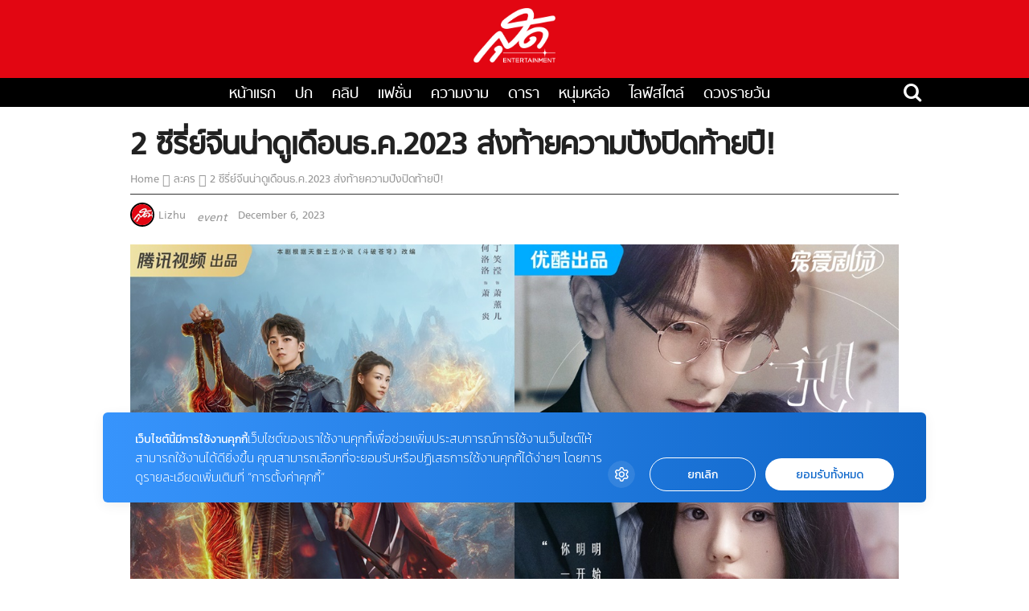

--- FILE ---
content_type: text/html; charset=UTF-8
request_url: https://sudsapda.com/film/318609.html
body_size: 15537
content:
<!doctype html>
<html lang="en-US">
<head>
	<meta charset="UTF-8">
	<meta name="viewport" content="width=device-width, initial-scale=1">
	<link rel="profile" href="https://gmpg.org/xfn/11">

	<!-- Favicon -->
	<link rel="shortcut icon" href="https://sudsapda.com/app/themes/talingchan/dist/images/favicon.ico" type="image/x-icon" />

	<!-- Add to homescreen for Chrome on Android -->
	<link rel="icon" type="image/png" sizes="192x192" href="https://sudsapda.com/app/themes/talingchan/dist/images/icon-192x192.png">

	<!-- Add to homescreen for Safari on iOS -->
	<link rel="apple-touch-icon" href="https://sudsapda.com/app/themes/talingchan/dist/images/apple-touch-icon.png">
	<link rel="apple-touch-icon" sizes="180x180" href="https://sudsapda.com/app/themes/talingchan/dist/images/apple-touch-icon-180x180.png">

	<!-- Disable tap highlight on IE -->
	<meta name="msapplication-tap-highlight" content="no">

	<!-- Tile icon for Win8 (144x144 + title color) -->
	<meta name="application-name" content="สุดสัปดาห์">
	<meta name="msapplication-square70x70logo" content="https://sudsapda.com/app/themes/talingchan/dist/images/ms-touch-icon-70x70.png">
	<meta name="msapplication-square150x150logo" content="https://sudsapda.com/app/themes/talingchan/dist/images/ms-touch-icon-150x150.png">
	<meta name="msapplication-TileColor" content="#ffffff">

	<!-- Style Sheet -->
	<link rel="preload" href="https://sudsapda.com/app/themes/talingchan/dist/css/style.min.css" as="style" />

	<!-- Script -->
	<link rel="preload" href="https://sudsapda.com/app/themes/talingchan/dist/js/app.min.js" as="script">

	<!-- Font -->
	<link rel="preload" href="https://sudsapda.com/app/themes/talingchan/dist/fonts/sukhumvitreg-webfont.woff2" as="font" type="font/woff2" crossorigin>
	<link rel="preload" href="https://sudsapda.com/app/themes/talingchan/dist/fonts/sukhumvitreg-webfont.woff" as="font" type="font/woff" crossorigin>
	<link rel="preload" href="https://sudsapda.com/app/themes/talingchan/dist/fonts/slick.woff" as="font" type="font/woff" crossorigin>
	<link rel="preload" href="https://sudsapda.com/app/themes/talingchan/dist/fonts/fontello.woff2" as="font" type="font/woff2" crossorigin>
	<link rel="preload" href="https://sudsapda.com/app/themes/talingchan/dist/fonts/fontello.woff" as="font" type="font/woff" crossorigin>

	<!-- dailymotion meta sudsapda -->
	<meta name='dailymotion-domain-verification' content='dmo6k0fohtzikugmn' />
	
	<!-- Color the status bar on mobile devices -->
	<meta name="theme-color" content="#000">

	<!-- Facebook -->
	<meta name="facebook-domain-verification" content="qct0na7kb4ilpuvp37q5ljdz7z9m4l" />

		
	<script type="text/javascript">
		var disable_ads = 0;
	</script>

					<script async="async" src="https://www.googletagservices.com/tag/js/gpt.js"></script>
	<script>
		var googletag = googletag || {};
		googletag.cmd = googletag.cmd || [];
	</script>
	<script>
		googletag.cmd.push(function() {
			var map_header = googletag.sizeMapping().
				addSize([1200, 0], [[970, 90], [980, 90], [980, 250], [970, 250], [728, 90]]).
				addSize([1024, 0], [728, 90]).
				addSize([0, 0], [[320, 100], [320, 50]]).
				build();
			// var header_slot = googletag.defineSlot('/268886756/Sudsapda-header-v23', [[300, 250], [320, 100], [980, 90], [728, 90], [980, 250], [970, 90], [970, 250], [320, 50]], 'dfp-header').defineSizeMapping(map_header).
			// 	addService(googletag.pubads());

			// var map_content_billboard = googletag.sizeMapping().
			// 	addSize([1200, 0], [[970, 250], [728, 90], [300, 250], [336, 280], [250, 250] ]).
			// 	addSize([0, 0], [[300, 250], [336, 280], [250, 250] ]).
			// 	build();
			// var content_billboard = googletag.defineSlot('/268886756/Sudsapda-BillboardContent-v23', [[300, 250], [970, 250], [320, 50], [970, 90], [320, 100], [980, 90], [728, 90], [980, 250]], 'dfp-content-billboard').
			// 	defineSizeMapping(map_content_billboard).
			// 	addService(googletag.pubads());

			// var inread_1 = googletag.defineSlot("/268886756/Sudsapda-Inread1-v23", [[300, 250], [240, 400], [250, 250], [336, 280]], 'dfp-inread-ads-0').
			// 	addService(googletag.pubads());
			// var inread_2 = googletag.defineSlot("/268886756/Sudsapda-Inread2-v23", [[240, 400], [250, 250], [300, 250], [336, 280]],'dfp-inread-ads-1').
			// 	addService(googletag.pubads());

			// var map_adhesion = googletag.sizeMapping().
			// 	addSize([640, 0], [[970, 90]]).
			// 	addSize([0, 0], [[320, 50], [320, 100], [300, 100]]).
			// 	build();
			// var adhesion_slot = googletag.defineSlot('/268886756/Sudsapda-Popup-v23', [[320, 80], [728, 90], [980, 90], [750, 100], [320, 100], [320, 50], [970, 90]], 'dfp-popup').
			// 	defineSizeMapping(map_adhesion).
			// 	addService(googletag.pubads());

			//var outstream_slot = googletag.defineSlot('/268886756/Sudsapda-Outstream-v23', [1, 1], 'dfp-outstream').addService(googletag.pubads());

			var lightbox_slot = googletag.defineOutOfPageSlot('/268886756/Sudsapda-lightbox-v23', 'dfp-lightbox').addService(googletag.pubads());

			//var outstream_vod = googletag.defineSlot('/268886756/Sudsapda-VOD-v23', [1, 1], 'dfp-outstream-vod').addService(googletag.pubads());

																										googletag.pubads().enableSingleRequest();
			googletag.pubads().collapseEmptyDivs();
			googletag.pubads().enableLazyLoad();
			googletag.enableServices();
			//googletag.display("dfp-outstream");
			googletag.display("dfp-lightbox");
			//googletag.display("dfp-outstream-vod");
			

		
		}); 
	</script>
		
	<meta name='robots' content='index, follow, max-image-preview:large, max-snippet:-1, max-video-preview:-1' />

	<!-- This site is optimized with the Yoast SEO plugin v19.13 - https://yoast.com/wordpress/plugins/seo/ -->
	<title>2 ซีรี่ย์จีนน่าดูเดือนธ.ค.2023 ส่งท้ายความปังปิดท้ายปี!</title>
	<meta name="description" content="สุดฯ พาส่อง 2 ซีรี่ย์จีนน่าดูเดือนธ.ค.2023 มีทั้งแนวย้อนยุค/กำลังภายใน และแนวปัจจุบัน/โรแมนติก ส่งท้ายความปังปิดท้ายปีไปพร้อมกัน!" />
	<link rel="canonical" href="https://sudsapda.com/film/318609.html" />
	<meta property="og:locale" content="en_US" />
	<meta property="og:type" content="article" />
	<meta property="og:title" content="2 ซีรี่ย์จีนน่าดูเดือนธ.ค.2023 ส่งท้ายความปังปิดท้ายปี!" />
	<meta property="og:description" content="สุดฯ พาส่อง 2 ซีรี่ย์จีนน่าดูเดือนธ.ค.2023 มีทั้งแนวย้อนยุค/กำลังภายใน และแนวปัจจุบัน/โรแมนติก ส่งท้ายความปังปิดท้ายปีไปพร้อมกัน!" />
	<meta property="og:url" content="https://sudsapda.com/film/318609.html" />
	<meta property="og:site_name" content="SUDSAPDA (สุดสัปดาห์) - TREND LIFESTYLE AND INSPIRATION" />
	<meta property="article:publisher" content="https://www.facebook.com/sudsapdafanclub" />
	<meta property="article:published_time" content="2023-12-06T13:18:37+00:00" />
	<meta property="article:modified_time" content="2023-12-06T13:18:43+00:00" />
	<meta property="og:image" content="https://sudsapda.com/app/uploads/2023/12/kllk.jpg" />
	<meta property="og:image:width" content="1200" />
	<meta property="og:image:height" content="630" />
	<meta property="og:image:type" content="image/jpeg" />
	<meta name="author" content="Lizhu" />
	<meta name="twitter:card" content="summary_large_image" />
	<meta name="twitter:creator" content="@sudsapda" />
	<meta name="twitter:site" content="@sudsapda" />
	<meta name="twitter:label1" content="Written by" />
	<meta name="twitter:data1" content="Lizhu" />
	<meta name="twitter:label2" content="Est. reading time" />
	<meta name="twitter:data2" content="3 minutes" />
	<script type="application/ld+json" class="yoast-schema-graph">{"@context":"https://schema.org","@graph":[{"@type":"WebPage","@id":"https://sudsapda.com/film/318609.html","url":"https://sudsapda.com/film/318609.html","name":"2 ซีรี่ย์จีนน่าดูเดือนธ.ค.2023 ส่งท้ายความปังปิดท้ายปี!","isPartOf":{"@id":"https://sudsapda.com/#website"},"primaryImageOfPage":{"@id":"https://sudsapda.com/film/318609.html#primaryimage"},"image":{"@id":"https://sudsapda.com/film/318609.html#primaryimage"},"thumbnailUrl":"https://sudsapda.com/app/uploads/2023/12/kllk.jpg","datePublished":"2023-12-06T13:18:37+00:00","dateModified":"2023-12-06T13:18:43+00:00","author":{"@id":"https://sudsapda.com/#/schema/person/3b6f3fcb6414bc7f57a83a75579f278d"},"description":"สุดฯ พาส่อง 2 ซีรี่ย์จีนน่าดูเดือนธ.ค.2023 มีทั้งแนวย้อนยุค/กำลังภายใน และแนวปัจจุบัน/โรแมนติก ส่งท้ายความปังปิดท้ายปีไปพร้อมกัน!","breadcrumb":{"@id":"https://sudsapda.com/film/318609.html#breadcrumb"},"inLanguage":"en-US","potentialAction":[{"@type":"ReadAction","target":["https://sudsapda.com/film/318609.html"]}]},{"@type":"ImageObject","inLanguage":"en-US","@id":"https://sudsapda.com/film/318609.html#primaryimage","url":"https://sudsapda.com/app/uploads/2023/12/kllk.jpg","contentUrl":"https://sudsapda.com/app/uploads/2023/12/kllk.jpg","width":1200,"height":630,"caption":"สุดฯ พาส่อง 2 ซีรี่ย์จีนน่าดูเดือนธ.ค.2023 มีทั้งแนวย้อนยุค/กำลังภายใน และแนวปัจจุบัน/โรแมนติก ส่งท้ายความปังปิดท้ายปีไปพร้อมกัน!"},{"@type":"BreadcrumbList","@id":"https://sudsapda.com/film/318609.html#breadcrumb","itemListElement":[{"@type":"ListItem","position":1,"name":"Home","item":"https://sudsapda.com/"},{"@type":"ListItem","position":2,"name":"2 ซีรี่ย์จีนน่าดูเดือนธ.ค.2023 ส่งท้ายความปังปิดท้ายปี!"}]},{"@type":"WebSite","@id":"https://sudsapda.com/#website","url":"https://sudsapda.com/","name":"SUDSAPDA (สุดสัปดาห์) - TREND LIFESTYLE AND INSPIRATION","description":"อัพเดทข่าวดาราเกาหลี ไอดอลเกาหลี ซีรี่ย์เกาหลี ดาราจีน ซีรี่ย์จีน วงการบันเทิงไทย แบบเจาะลึกวงใน  &amp; ไลฟ์สไตล์สนุกๆ ทั้งแฟชั่นอินเทรนด์ ทริคความงามเด็ดๆ คลิป กิน-เที่ยว-ช้อป-ชิล พร้อมดวงรายวันแม่นๆ ทุกวัน!","potentialAction":[{"@type":"SearchAction","target":{"@type":"EntryPoint","urlTemplate":"https://sudsapda.com/?s={search_term_string}"},"query-input":"required name=search_term_string"}],"inLanguage":"en-US"},{"@type":"Person","@id":"https://sudsapda.com/#/schema/person/3b6f3fcb6414bc7f57a83a75579f278d","name":"Lizhu","image":{"@type":"ImageObject","inLanguage":"en-US","@id":"https://sudsapda.com/#/schema/person/image/","url":"https://sudsapda.com/app/uploads/2021/03/profile_default_sudsapda-96x96.jpg","contentUrl":"https://sudsapda.com/app/uploads/2021/03/profile_default_sudsapda-96x96.jpg","caption":"Lizhu"},"url":"https://sudsapda.com/author/yanisa_freelance"}]}</script>
	<!-- / Yoast SEO plugin. -->


<link rel='dns-prefetch' href='//s.w.org' />
<link rel="alternate" type="application/rss+xml" title="SUDSAPDA (สุดสัปดาห์) - TREND LIFESTYLE AND INSPIRATION &raquo; Feed" href="https://sudsapda.com/feed" />
<link rel="alternate" type="application/rss+xml" title="SUDSAPDA (สุดสัปดาห์) - TREND LIFESTYLE AND INSPIRATION &raquo; Comments Feed" href="https://sudsapda.com/comments/feed" />
<link rel='stylesheet' id='wp-block-library-css'  href='https://sudsapda.com/wp/wp-includes/css/dist/block-library/style.min.css?ver=5.9.12' type='text/css' media='all' />
<style id='global-styles-inline-css' type='text/css'>
body{--wp--preset--color--black: #000000;--wp--preset--color--cyan-bluish-gray: #abb8c3;--wp--preset--color--white: #ffffff;--wp--preset--color--pale-pink: #f78da7;--wp--preset--color--vivid-red: #cf2e2e;--wp--preset--color--luminous-vivid-orange: #ff6900;--wp--preset--color--luminous-vivid-amber: #fcb900;--wp--preset--color--light-green-cyan: #7bdcb5;--wp--preset--color--vivid-green-cyan: #00d084;--wp--preset--color--pale-cyan-blue: #8ed1fc;--wp--preset--color--vivid-cyan-blue: #0693e3;--wp--preset--color--vivid-purple: #9b51e0;--wp--preset--gradient--vivid-cyan-blue-to-vivid-purple: linear-gradient(135deg,rgba(6,147,227,1) 0%,rgb(155,81,224) 100%);--wp--preset--gradient--light-green-cyan-to-vivid-green-cyan: linear-gradient(135deg,rgb(122,220,180) 0%,rgb(0,208,130) 100%);--wp--preset--gradient--luminous-vivid-amber-to-luminous-vivid-orange: linear-gradient(135deg,rgba(252,185,0,1) 0%,rgba(255,105,0,1) 100%);--wp--preset--gradient--luminous-vivid-orange-to-vivid-red: linear-gradient(135deg,rgba(255,105,0,1) 0%,rgb(207,46,46) 100%);--wp--preset--gradient--very-light-gray-to-cyan-bluish-gray: linear-gradient(135deg,rgb(238,238,238) 0%,rgb(169,184,195) 100%);--wp--preset--gradient--cool-to-warm-spectrum: linear-gradient(135deg,rgb(74,234,220) 0%,rgb(151,120,209) 20%,rgb(207,42,186) 40%,rgb(238,44,130) 60%,rgb(251,105,98) 80%,rgb(254,248,76) 100%);--wp--preset--gradient--blush-light-purple: linear-gradient(135deg,rgb(255,206,236) 0%,rgb(152,150,240) 100%);--wp--preset--gradient--blush-bordeaux: linear-gradient(135deg,rgb(254,205,165) 0%,rgb(254,45,45) 50%,rgb(107,0,62) 100%);--wp--preset--gradient--luminous-dusk: linear-gradient(135deg,rgb(255,203,112) 0%,rgb(199,81,192) 50%,rgb(65,88,208) 100%);--wp--preset--gradient--pale-ocean: linear-gradient(135deg,rgb(255,245,203) 0%,rgb(182,227,212) 50%,rgb(51,167,181) 100%);--wp--preset--gradient--electric-grass: linear-gradient(135deg,rgb(202,248,128) 0%,rgb(113,206,126) 100%);--wp--preset--gradient--midnight: linear-gradient(135deg,rgb(2,3,129) 0%,rgb(40,116,252) 100%);--wp--preset--duotone--dark-grayscale: url('#wp-duotone-dark-grayscale');--wp--preset--duotone--grayscale: url('#wp-duotone-grayscale');--wp--preset--duotone--purple-yellow: url('#wp-duotone-purple-yellow');--wp--preset--duotone--blue-red: url('#wp-duotone-blue-red');--wp--preset--duotone--midnight: url('#wp-duotone-midnight');--wp--preset--duotone--magenta-yellow: url('#wp-duotone-magenta-yellow');--wp--preset--duotone--purple-green: url('#wp-duotone-purple-green');--wp--preset--duotone--blue-orange: url('#wp-duotone-blue-orange');--wp--preset--font-size--small: 13px;--wp--preset--font-size--medium: 20px;--wp--preset--font-size--large: 36px;--wp--preset--font-size--x-large: 42px;}.has-black-color{color: var(--wp--preset--color--black) !important;}.has-cyan-bluish-gray-color{color: var(--wp--preset--color--cyan-bluish-gray) !important;}.has-white-color{color: var(--wp--preset--color--white) !important;}.has-pale-pink-color{color: var(--wp--preset--color--pale-pink) !important;}.has-vivid-red-color{color: var(--wp--preset--color--vivid-red) !important;}.has-luminous-vivid-orange-color{color: var(--wp--preset--color--luminous-vivid-orange) !important;}.has-luminous-vivid-amber-color{color: var(--wp--preset--color--luminous-vivid-amber) !important;}.has-light-green-cyan-color{color: var(--wp--preset--color--light-green-cyan) !important;}.has-vivid-green-cyan-color{color: var(--wp--preset--color--vivid-green-cyan) !important;}.has-pale-cyan-blue-color{color: var(--wp--preset--color--pale-cyan-blue) !important;}.has-vivid-cyan-blue-color{color: var(--wp--preset--color--vivid-cyan-blue) !important;}.has-vivid-purple-color{color: var(--wp--preset--color--vivid-purple) !important;}.has-black-background-color{background-color: var(--wp--preset--color--black) !important;}.has-cyan-bluish-gray-background-color{background-color: var(--wp--preset--color--cyan-bluish-gray) !important;}.has-white-background-color{background-color: var(--wp--preset--color--white) !important;}.has-pale-pink-background-color{background-color: var(--wp--preset--color--pale-pink) !important;}.has-vivid-red-background-color{background-color: var(--wp--preset--color--vivid-red) !important;}.has-luminous-vivid-orange-background-color{background-color: var(--wp--preset--color--luminous-vivid-orange) !important;}.has-luminous-vivid-amber-background-color{background-color: var(--wp--preset--color--luminous-vivid-amber) !important;}.has-light-green-cyan-background-color{background-color: var(--wp--preset--color--light-green-cyan) !important;}.has-vivid-green-cyan-background-color{background-color: var(--wp--preset--color--vivid-green-cyan) !important;}.has-pale-cyan-blue-background-color{background-color: var(--wp--preset--color--pale-cyan-blue) !important;}.has-vivid-cyan-blue-background-color{background-color: var(--wp--preset--color--vivid-cyan-blue) !important;}.has-vivid-purple-background-color{background-color: var(--wp--preset--color--vivid-purple) !important;}.has-black-border-color{border-color: var(--wp--preset--color--black) !important;}.has-cyan-bluish-gray-border-color{border-color: var(--wp--preset--color--cyan-bluish-gray) !important;}.has-white-border-color{border-color: var(--wp--preset--color--white) !important;}.has-pale-pink-border-color{border-color: var(--wp--preset--color--pale-pink) !important;}.has-vivid-red-border-color{border-color: var(--wp--preset--color--vivid-red) !important;}.has-luminous-vivid-orange-border-color{border-color: var(--wp--preset--color--luminous-vivid-orange) !important;}.has-luminous-vivid-amber-border-color{border-color: var(--wp--preset--color--luminous-vivid-amber) !important;}.has-light-green-cyan-border-color{border-color: var(--wp--preset--color--light-green-cyan) !important;}.has-vivid-green-cyan-border-color{border-color: var(--wp--preset--color--vivid-green-cyan) !important;}.has-pale-cyan-blue-border-color{border-color: var(--wp--preset--color--pale-cyan-blue) !important;}.has-vivid-cyan-blue-border-color{border-color: var(--wp--preset--color--vivid-cyan-blue) !important;}.has-vivid-purple-border-color{border-color: var(--wp--preset--color--vivid-purple) !important;}.has-vivid-cyan-blue-to-vivid-purple-gradient-background{background: var(--wp--preset--gradient--vivid-cyan-blue-to-vivid-purple) !important;}.has-light-green-cyan-to-vivid-green-cyan-gradient-background{background: var(--wp--preset--gradient--light-green-cyan-to-vivid-green-cyan) !important;}.has-luminous-vivid-amber-to-luminous-vivid-orange-gradient-background{background: var(--wp--preset--gradient--luminous-vivid-amber-to-luminous-vivid-orange) !important;}.has-luminous-vivid-orange-to-vivid-red-gradient-background{background: var(--wp--preset--gradient--luminous-vivid-orange-to-vivid-red) !important;}.has-very-light-gray-to-cyan-bluish-gray-gradient-background{background: var(--wp--preset--gradient--very-light-gray-to-cyan-bluish-gray) !important;}.has-cool-to-warm-spectrum-gradient-background{background: var(--wp--preset--gradient--cool-to-warm-spectrum) !important;}.has-blush-light-purple-gradient-background{background: var(--wp--preset--gradient--blush-light-purple) !important;}.has-blush-bordeaux-gradient-background{background: var(--wp--preset--gradient--blush-bordeaux) !important;}.has-luminous-dusk-gradient-background{background: var(--wp--preset--gradient--luminous-dusk) !important;}.has-pale-ocean-gradient-background{background: var(--wp--preset--gradient--pale-ocean) !important;}.has-electric-grass-gradient-background{background: var(--wp--preset--gradient--electric-grass) !important;}.has-midnight-gradient-background{background: var(--wp--preset--gradient--midnight) !important;}.has-small-font-size{font-size: var(--wp--preset--font-size--small) !important;}.has-medium-font-size{font-size: var(--wp--preset--font-size--medium) !important;}.has-large-font-size{font-size: var(--wp--preset--font-size--large) !important;}.has-x-large-font-size{font-size: var(--wp--preset--font-size--x-large) !important;}
</style>
<link rel='stylesheet' id='amarin-wp-admanager-css-css'  href='https://sudsapda.com/app/plugins/amarin-wp-admanger/css/admanager.css?ver=5.9.12' type='text/css' media='all' />
<link rel='stylesheet' id='app-css-css'  href='https://sudsapda.com/app/themes/talingchan/dist/css/style.min.css?ver=1769571133' type='text/css' media='all' />
<link rel="https://api.w.org/" href="https://sudsapda.com/wp-json/" /><link rel="alternate" type="application/json" href="https://sudsapda.com/wp-json/wp/v2/posts/318609" /><link rel="EditURI" type="application/rsd+xml" title="RSD" href="https://sudsapda.com/wp/xmlrpc.php?rsd" />
<link rel="wlwmanifest" type="application/wlwmanifest+xml" href="https://sudsapda.com/wp/wp-includes/wlwmanifest.xml" /> 
<link rel="alternate" type="application/json+oembed" href="https://sudsapda.com/wp-json/oembed/1.0/embed?url=https%3A%2F%2Fsudsapda.com%2Ffilm%2F318609.html" />
<link rel="alternate" type="text/xml+oembed" href="https://sudsapda.com/wp-json/oembed/1.0/embed?url=https%3A%2F%2Fsudsapda.com%2Ffilm%2F318609.html&#038;format=xml" />

            <script type="text/javascript">
                var banner = {
                    check : '',
                    element : '',
                };
            </script>
    		<style type="text/css" id="wp-custom-css">
			.cookie-notice-container{
	font-size: 1rem;
}

.content-area{
	position: relative;
}

.entry-mainvideo.entry-content.fixed-video {
	position: inherit;
}
.entry-mainvideo .dailymotion-cpe {
	margin: 0 auto;
}

.single-post iframe.wp-embedded-content {
    width: 100%;
}

.wp-block-image figcaption {
    display: block!important;
		font-size: 1rem!important;
		line-height: 1.5rem;
    color: #666!important;
    font-style: italic;
    text-align: center;
    padding: 0 30px;
    margin-bottom: 10px;
}

@media only screen and (min-width: 600px) {
	.single-post iframe.wp-embedded-content {
    max-width: 600px;
	}
}

#cookie-law-info-bar{
	z-index: 99999999;
	width: 400px!important;
}

#cookie-law-info-bar[data-cli-style=cli-style-v2][data-cli-type=widget] {
	border-radius: 5px;
	padding: 25px 30px;
}

@media only screen and (max-width: 600px){
	#cookie-law-info-bar{
		inset: auto 15px 100px auto!important;
		width: 320px!important;
	}
}

.archive .pagination i.next-page, .archive .pagination i.prev-page {
	left: 0;
}
.pagination li a {
	padding: 0;
}

#dailymotion-pip-small-viewport {
    --dm--pip-bottom: 100px!important;
}
#dailymotion-pip-large-viewport{
     --dm--pip-bottom: 100px;
}

.single-post .wp-block-embed .dailymotion-cpe{
	width: 100%;
}

/* Cookies */
#becookies-language-switcher-container {
    display: none!important;
}
#becookies-container {
	bottom: 95px!important;
}
#becookies-content-container {
	padding: 15px 40px 0px 40px;
	min-height: initial!important;
}
#becookies-action-container {
	bottom: 15px!important;
}
#becookies-banner-title-wrapper {
		display: inline;
}
#becookies-banner-title {
	font-size: 14px!important;
	display: inline;
	margin-right: 10px;
}
#becookies-banner-description-wrapper {
	display: inline;
}
#becookies-banner-description {
	display: inline;
	font-size: 14px!important;
}

@media(max-width:768px){
	#becookies-container {
		bottom: 100px!important;
	}
	#becookies-banner-header {
		padding-top: 10px!important;
	}
	#becookies-button-reject {
		padding: 5px 5px!important;
	}
	#becookies-button-accept {
		padding: 5px 5px!important;
	}
	#becookies-banner-description {
		line-height: 1.3;
		font-size: 12px!important;
	}
	#becookies-content-container {
		line-height: 1.2;
	}
	#becookies-button-container {
		width: inherit!important;
		margin-left: 8px;
	}
	#becookies-action-container {
		justify-content: flex-end!important;
		bottom: 10px!important;
	}
}
		</style>
			
	<!-- Google Tag Manager -->
	<script>(function(w,d,s,l,i){w[l]=w[l]||[];w[l].push({'gtm.start':
	new Date().getTime(),event:'gtm.js'});var f=d.getElementsByTagName(s)[0],
	j=d.createElement(s),dl=l!='dataLayer'?'&l='+l:'';j.async=true;j.src=
	'https://www.googletagmanager.com/gtm.js?id='+i+dl;f.parentNode.insertBefore(j,f);
	})(window,document,'script','dataLayer','GTM-K3PJCFZ');</script>
	<!-- End Google Tag Manager -->


		<!-- structured data schema -->
		<script type="application/ld+json">
	{
		"@context": "http://schema.org",
		"@type": "Article",
		"mainEntityOfPage": {
			"@type": "WebPage",
			"@id": "https:\/\/sudsapda.com\/film\/318609.html"		},
		"headline": "2 \u0e0b\u0e35\u0e23\u0e35\u0e48\u0e22\u0e4c\u0e08\u0e35\u0e19\u0e19\u0e48\u0e32\u0e14\u0e39\u0e40\u0e14\u0e37\u0e2d\u0e19\u0e18.\u0e04.2023 \u0e2a\u0e48\u0e07\u0e17\u0e49\u0e32\u0e22\u0e04\u0e27\u0e32\u0e21\u0e1b\u0e31\u0e07\u0e1b\u0e34\u0e14\u0e17\u0e49\u0e32\u0e22\u0e1b\u0e35!",
		"image": {
			"@type": "ImageObject",
			"url": "https:\/\/sudsapda.com\/app\/uploads\/2023\/12\/kllk.jpg",
			"width": "1200",
			"height": "630"
		},
		"datePublished": "2023-12-06T20:18:37+07:00",
		"dateModified": "2023-12-06T20:18:43+07:00",
		"author": { "@type": "Person", "name": "Lizhu" },
		"publisher": {
			"@type": "Organization",
			"name": "\u0e2a\u0e38\u0e14\u0e2a\u0e31\u0e1b\u0e14\u0e32\u0e2b\u0e4c",
			"logo": {
				"@type": "ImageObject",
				"url": "https:\/\/sudsapda.com\/app\/themes\/talingchan\/dist\/images\/logo_sudsapda.png",
				"width": "370",
				"height": "66"
			}
		},
		"description": "\u0e2a\u0e38\u0e14\u0e2f \u0e1e\u0e32\u0e2a\u0e48\u0e2d\u0e07 2 \u0e0b\u0e35\u0e23\u0e35\u0e48\u0e22\u0e4c\u0e08\u0e35\u0e19\u0e19\u0e48\u0e32\u0e14\u0e39\u0e40\u0e14\u0e37\u0e2d\u0e19\u0e18.\u0e04.2023 \u0e21\u0e35\u0e17\u0e31\u0e49\u0e07\u0e41\u0e19\u0e27\u0e22\u0e49\u0e2d\u0e19\u0e22\u0e38\u0e04\/\u0e01\u0e33\u0e25\u0e31\u0e07\u0e20\u0e32\u0e22\u0e43\u0e19 \u0e41\u0e25\u0e30\u0e41\u0e19\u0e27\u0e1b\u0e31\u0e08\u0e08\u0e38\u0e1a\u0e31\u0e19\/\u0e42\u0e23\u0e41\u0e21\u0e19\u0e15\u0e34\u0e01 \u0e2a\u0e48\u0e07\u0e17\u0e49\u0e32\u0e22\u0e04\u0e27\u0e32\u0e21\u0e1b\u0e31\u0e07\u0e1b\u0e34\u0e14\u0e17\u0e49\u0e32\u0e22\u0e1b\u0e35\u0e44\u0e1b\u0e1e\u0e23\u0e49\u0e2d\u0e21\u0e01\u0e31\u0e19! \u0e21\u0e35\u0e40\u0e23\u0e37\u0e48\u0e2d\u0e07\u0e44\u0e2b\u0e19\u0e02\u0e2d\u0e07\u0e43\u0e04\u0e23\u0e1a\u0e49\u0e32\u0e07 \u0e21\u0e32\u0e14\u0e39\u0e01\u0e31\u0e19\u0e08\u0e49\u0e32 Fights Break Sphere 2 (\u0e0a\u0e37\u0e48\u0e2d\u0e08\u0e35\u0e19 \u6597\u7834\u82cd\u7a79\u4e4b\u5c11\u5e74\u5f52\u6765) \u0e0b\u0e35\u0e23\u0e35\u0e48\u0e22\u0e4c\u0e08\u0e35\u0e19\u0e19\u0e48\u0e32\u0e14\u0e39\u0e1b\u0e23\u0e30\u0e08\u0e33\u0e40\u0e14\u0e37\u0e2d\u0e19\u0e18.\u0e04. 2023 \u0e40\u0e23\u0e37\u0e48\u0e2d\u0e07\u0e41\u0e23\u0e01\u0e2a\u0e38\u0e14\u0e2f \u0e02\u0e2d\u0e40\u0e1b\u0e34\u0e14\u0e14\u0e49\u0e27\u0e22 Fights Break Sphere 2 \u0e2b\u0e23\u0e37\u0e2d\u0e2d\u0e35\u0e01\u0e0a\u0e37\u0e48\u0e2d Battle Through the Heavens Season 2 \u0e0b\u0e35\u0e23\u0e35\u0e48\u0e22\u0e4c\u0e08\u0e35\u0e19\u0e41\u0e19\u0e27\u0e22\u0e49\u0e2d\u0e19\u0e22\u0e38\u0e04\/\u0e01\u0e33\u0e25\u0e31\u0e07\u0e20\u0e32\u0e22\u0e43\u0e19\u0e0b\u0e36\u0e48\u0e07\u0e14\u0e31\u0e14\u0e41\u0e1b\u0e25\u0e07\u0e1a\u0e17\u0e08\u0e32\u0e01\u0e1c\u0e25\u0e07\u0e32\u0e19\u0e04\u0e25\u0e32\u0e2a\u0e2a\u0e34\u0e01\u0e02\u0e2d\u0e07\u0e19\u0e31\u0e01\u0e40\u0e02\u0e35\u0e22\u0e19 \u0e40\u0e17\u0e35\u0e22\u0e19\u0e09\u0e32\u0e19\u0e16\u0e39\u0e48\u0e42\u0e15\u0e49\u0e27 (Tian Can Tu Dou) \u0e41\u0e25\u0e30\u0e40\u0e1b\u0e47\u0e19\u0e20\u0e32\u0e04\u0e15\u0e48\u0e2d\u0e08\u0e32\u0e01\u0e20\u0e32\u0e04\u0e41\u0e23\u0e01\u0e2d\u0e22\u0e48\u0e32\u0e07 Fights Break Sphere \u0e2a\u0e31\u0e1b\u0e23\u0e30\u0e22\u0e38\u0e17\u0e18\u0e4c\u0e17\u0e30\u0e25\u0e38\u0e1f\u0e49\u0e32 \u0e17\u0e35\u0e48\u0e2d\u0e2d\u0e19\u0e41\u0e2d\u0e23\u0e4c\u0e44\u0e1b\u0e40\u0e21\u0e37\u0e48\u0e2d\u0e1b\u0e35 2018 \u0e42\u0e14\u0e22\u0e20\u0e32\u0e04\u0e41\u0e23\u0e01\u0e44\u0e14\u0e49\u0e2d\u0e39\u0e4b\u0e40\u0e2b\u0e25\u0e48\u0e22 (Wu Lei\/Leo Wu) \u0e40\u0e08\u0e49\u0e32\u0e02\u0e2d\u0e07\u0e09\u0e32\u0e22\u0e32 \u201c\u0e19\u0e49\u0e2d\u0e07\u0e0a\u0e32\u0e22\u0e41\u0e2b\u0e48\u0e07\u0e0a\u0e32\u0e15\u0e34\u0e08\u0e35\u0e19\u201d \u0e23\u0e31\u0e1a\u0e1a\u0e17\u0e04\u0e39\u0e48\u0e01\u0e31\u0e1a\u0e2b\u0e25\u0e34\u0e19\u0e2d\u0e27\u0e34\u0e4b\u0e19 (Lin Yun) \u0e1e\u0e23\u0e49\u0e2d\u0e21\u0e14\u0e49\u0e27\u0e22\u0e2b\u0e25\u0e35\u0e48\u0e0a\u0e34\u0e48\u0e19 (Li Qin), [&hellip;]"	}
	</script>
	
	<script>
		 
			var paged = 'other'; 
			
	</script>
	<script>
		var demoads = false;
			</script>
												    <script type="text/javascript">
        var ads_special = 'default';
    </script>
			<!-- Taboola -->
		<script type="text/javascript">
			window._taboola = window._taboola || [];
			_taboola.push({article:'auto'});
			!function (e, f, u, i) {
				if (!document.getElementById(i)){
				e.async = 1;
				e.src = u;
				e.id = i;
				f.parentNode.insertBefore(e, f);
				}
			}(document.createElement('script'),
			document.getElementsByTagName('script')[0],
			'//cdn.taboola.com/libtrc/amarin-sudsapda/loader.js',
			'tb_loader_script');
			if(window.performance && typeof window.performance.mark == 'function')
				{window.performance.mark('tbl_ic');}
			</script>
	</head>


<body class="post-template-default single single-post postid-318609 single-format-standard">

<!-- Google Tag Manager (noscript) -->
<noscript><iframe src="https://www.googletagmanager.com/ns.html?id=GTM-K3PJCFZ"
height="0" width="0" style="display:none;visibility:hidden"></iframe></noscript>
<!-- End Google Tag Manager (noscript) -->

<div id="page" class="site">
	<header id="masthead" class="site-header">
		<div class="header-wrap">
			<div class="navbar-fixed">  
				<nav class="header-style-1">
					<div class="nav-wrapper">
						<a href="#" data-activates="slide-out" class="button-collapse">
					    	<i class="material-icons">menu</i>
					   	</a>
					    <div class="tophead-logo">
					        <div class="container">
					            <a href="https://sudsapda.com" class="brand-logo">
					            						            	<picture>
									    <source type="image/webp" srcset="https://sudsapda.com/app/themes/talingchan/dist/images/logosite_sudsapda.webp" alt="sudsapda">
									    <source type="image/png" srcset="https://sudsapda.com/app/themes/talingchan/dist/images/logosite_sudsapda.png" alt="sudsapda">
									    <img src="https://sudsapda.com/app/themes/talingchan/dist/images/logosite_sudsapda.png" alt="sudsapda">
									</picture>
					            </a>
					        </div>
					    </div>
						
					    <div class="menubar">
					        <div class="container">
								<div class="inner-menubar">
									<div class="show-on-medium-and-down">
										<div class="menu-primary-menu-container"><ul id="slide-out" class="side-nav">
        		<li>
					<div class="sbmoblie">
		                <form action="" method="GET">
		                	<input  id="icon_search" type="text" name="s" id="s"  placeholder="Search" />
        		        </form>   
	                </div>
	            </li>
	            <li>
                    <div class="social">
                        <a href="https://www.facebook.com/sudsapdafanclub/" target="_blank">
                        	<i class="icon-facebook"></i>
						</a>
						<a href="https://www.instagram.com/sudsapda/" target="_blank">
                        	<i class="icon-instagram"></i>
                        </a>
                        <a href="https://twitter.com/sudsapda" target="_blank">
                        	<i class="icon-twitter"></i>
                        </a>
                        <a href="https://www.youtube.com/user/SudsapdaTV" target="_blank">
                        	<i class="icon-youtube-play"></i>
                        </a>
                    </div>
                </li><li id="menu-item-85069" class="menu-item menu-item-type-post_type menu-item-object-page menu-item-home menu-item-85069"><a href="https://sudsapda.com/">หน้าแรก</a></li>
<li id="menu-item-190259" class="menu-item menu-item-type-custom menu-item-object-custom menu-item-190259"><a href="https://sudsapda.com/issue">ปก</a></li>
<li id="menu-item-85050" class="menu-item menu-item-type-taxonomy menu-item-object-category menu-item-85050"><a href="https://sudsapda.com/ssd-tv">คลิป</a></li>
<li id="menu-item-85056" class="menu-item menu-item-type-taxonomy menu-item-object-category menu-item-85056"><a href="https://sudsapda.com/look-lerd">แฟชั่น</a></li>
<li id="menu-item-85051" class="menu-item menu-item-type-taxonomy menu-item-object-category menu-item-85051"><a href="https://sudsapda.com/beauty">ความงาม</a></li>
<li id="menu-item-85053" class="menu-item menu-item-type-taxonomy menu-item-object-category menu-item-85053"><a href="https://sudsapda.com/top-lists">ดารา</a></li>
<li id="menu-item-85055" class="menu-item menu-item-type-taxonomy menu-item-object-category menu-item-85055"><a href="https://sudsapda.com/men">หนุ่มหล่อ</a></li>
<li id="menu-item-85057" class="menu-item menu-item-type-taxonomy menu-item-object-category menu-item-85057"><a href="https://sudsapda.com/sudsapda-review">ไลฟ์สไตล์</a></li>
<li id="menu-item-85207" class="menu-item menu-item-type-taxonomy menu-item-object-category menu-item-85207"><a href="https://sudsapda.com/horoscope-daily">ดวงรายวัน</a></li>
</ul></div>									</div>
									<div class="show-on-large">
										<ul id="nav-desktop" class="vertical medium-horizontal menu hide-on-med-and-down" data-responsive-menu="accordion medium-dropdown"><li class="menu-item menu-item-type-post_type menu-item-object-page menu-item-home menu-item-85069"><a href="https://sudsapda.com/">หน้าแรก</a></li>
<li class="menu-item menu-item-type-custom menu-item-object-custom menu-item-190259"><a href="https://sudsapda.com/issue">ปก</a></li>
<li class="menu-item menu-item-type-taxonomy menu-item-object-category menu-item-85050"><a href="https://sudsapda.com/ssd-tv">คลิป</a></li>
<li class="menu-item menu-item-type-taxonomy menu-item-object-category menu-item-85056"><a href="https://sudsapda.com/look-lerd">แฟชั่น</a></li>
<li class="menu-item menu-item-type-taxonomy menu-item-object-category menu-item-85051"><a href="https://sudsapda.com/beauty">ความงาม</a></li>
<li class="menu-item menu-item-type-taxonomy menu-item-object-category menu-item-85053"><a href="https://sudsapda.com/top-lists">ดารา</a></li>
<li class="menu-item menu-item-type-taxonomy menu-item-object-category menu-item-85055"><a href="https://sudsapda.com/men">หนุ่มหล่อ</a></li>
<li class="menu-item menu-item-type-taxonomy menu-item-object-category menu-item-85057"><a href="https://sudsapda.com/sudsapda-review">ไลฟ์สไตล์</a></li>
<li class="menu-item menu-item-type-taxonomy menu-item-object-category menu-item-85207"><a href="https://sudsapda.com/horoscope-daily">ดวงรายวัน</a></li>
 </ul>									</div>
									
									<div class="topbar-search">
										<a class="sbtndesktop modal-trigger" href="#modalsearch">
											<i class="icon-search right search-icon"></i>
										</a>
										<!-- Modal Structure -->
										<div id="modalsearch" class="modal">
											<div class="modal-content">
												<div class="container">
													<form action="https://sudsapda.com" method="GET">
														<input type="text" name="s" id="s" value="" placeholder="ใส่คำค้นหา">
													</form> 
												</div>
												<a href="#!" class="modal-close">x</a>  
											</div>
										</div>
										<!--End Modal Structure-->
									</div>
									
								</div>
							</div>
						</div>
					</div>
				</nav>
			</div>
		</div>
	</header><!-- #masthead -->
	

	<div id="content" class="site-content">
	<div id="primary" class="main-content-wrap">
		<div class="container">
			<div class="row main-content-inside">
				<div id="main" class="col s12 l10 offset-l1 amr-main-content site-main">
					<div class="content-area">
						
<article id="post-318609" class="amr-main-content post-318609 post type-post status-publish format-standard has-post-thumbnail hentry category-film tag-26613 tag-12950 tag-59816 tag-61348 tag-29438 tag-24726 tag-10466 tag-16247 tag-18334 tag-13647 tag-17894">
    <div class="amr-post-feature-image show-on-small-only">
        <div class="images-fixed">
            <div class="content">
                <img width="640" height="336" src="https://sudsapda.com/app/uploads/2023/12/kllk-1064x559.jpg" class="attachment-large size-large wp-post-image" alt="ซีรี่ย์จีนน่าดูเดือนธ.ค.2023 - ซีรี่ย์จีน - ซีรี่ย์จีนแนวย้อนยุค - ซีรี่ย์จีนแนวโรแมนติก-ซีรี่ย์จีนครึ่งปีหลัง 2023 - นักแสดงจีน - ดาราจีน-พระเอกซีรี่ย์จีน - นางเอกซีรี่ย์จีน - ข่าวจีน - บันเทิงจีน" srcset="https://sudsapda.com/app/uploads/2023/12/kllk-1064x559.jpg 1064w, https://sudsapda.com/app/uploads/2023/12/kllk-320x168.jpg 320w, https://sudsapda.com/app/uploads/2023/12/kllk-768x403.jpg 768w, https://sudsapda.com/app/uploads/2023/12/kllk.jpg 1200w" sizes="(max-width: 640px) 100vw, 640px" />   
            </div>
        </div>
    </div>
    <header class="entry-header amr-post-header">
        <h1 class="entry-title amr-post-title">2 ซีรี่ย์จีนน่าดูเดือนธ.ค.2023 ส่งท้ายความปังปิดท้ายปี!</h1>            <nav>
                <div class="nav-wrapper">
                    <a href="https://sudsapda.com" title="SUDSAPDA (สุดสัปดาห์) - TREND LIFESTYLE AND INSPIRATION" class="breadcrumb">
                        Home
                    </a>
                    <a href="https://sudsapda.com/film" class="breadcrumb" title="ละคร">
                        ละคร                    </a>
                    <a href="https://sudsapda.com/film/318609.html" title="SUDSAPDA (สุดสัปดาห์) - TREND LIFESTYLE AND INSPIRATION" class="breadcrumb">
                        2 ซีรี่ย์จีนน่าดูเดือนธ.ค.2023 ส่งท้ายความปังปิดท้ายปี!                    </a>   
                </div>
            </nav>
            <div class="top-meta-info">
                <div class="amr-author">  
                    <img width="150" height="150" src="https://sudsapda.com/app/uploads/2021/03/profile_default_sudsapda-150x150.jpg" class="attachment-thumbnail size-thumbnail" alt="Alternative Text" loading="lazy" /><i class="material-icons">account_circle</i><span class="byline author-name author vcard"><a class="url fn n" href="https://sudsapda.com/author/yanisa_freelance">Lizhu</a></span>                </div>
                <div class="view-count">
                    <!-- <i class="material-icons eye">remove_red_eye</i><span>12k</span> -->
                    <i class="material-icons">event</i><span class="posted-on"> <time class="entry-date published updated" datetime="2023-12-06T20:18:37+07:00">December 6, 2023</time></span>                </div>
                <div class="clearfix"></div>
            </div>
            <div class="adsbillobard_div">
            </div>
            <div class="amr-post-feature-image hide-on-small-only">
                <div class="images-fixed">
                    <div class="content">
                        <img width="1200" height="630" src="https://sudsapda.com/app/uploads/2023/12/kllk.jpg" class="attachment-full size-full wp-post-image" alt="ซีรี่ย์จีนน่าดูเดือนธ.ค.2023 - ซีรี่ย์จีน - ซีรี่ย์จีนแนวย้อนยุค - ซีรี่ย์จีนแนวโรแมนติก-ซีรี่ย์จีนครึ่งปีหลัง 2023 - นักแสดงจีน - ดาราจีน-พระเอกซีรี่ย์จีน - นางเอกซีรี่ย์จีน - ข่าวจีน - บันเทิงจีน" loading="lazy" srcset="https://sudsapda.com/app/uploads/2023/12/kllk.jpg 1200w, https://sudsapda.com/app/uploads/2023/12/kllk-320x168.jpg 320w, https://sudsapda.com/app/uploads/2023/12/kllk-1064x559.jpg 1064w, https://sudsapda.com/app/uploads/2023/12/kllk-768x403.jpg 768w" sizes="(max-width: 1200px) 100vw, 1200px" />                    </div>
                </div>
            </div>
            </header><!-- .entry-header -->

    <div class="row">
            <div class="col s12 l12 amr-post-content">
            <div class="amr-post-feature-image hide-on-small-only">
            <div class="images-fixed">
                    <div class="content">
                        <img width="1200" height="630" src="https://sudsapda.com/app/uploads/2023/12/kllk.jpg" class="attachment-full size-full wp-post-image" alt="ซีรี่ย์จีนน่าดูเดือนธ.ค.2023 - ซีรี่ย์จีน - ซีรี่ย์จีนแนวย้อนยุค - ซีรี่ย์จีนแนวโรแมนติก-ซีรี่ย์จีนครึ่งปีหลัง 2023 - นักแสดงจีน - ดาราจีน-พระเอกซีรี่ย์จีน - นางเอกซีรี่ย์จีน - ข่าวจีน - บันเทิงจีน" loading="lazy" srcset="https://sudsapda.com/app/uploads/2023/12/kllk.jpg 1200w, https://sudsapda.com/app/uploads/2023/12/kllk-320x168.jpg 320w, https://sudsapda.com/app/uploads/2023/12/kllk-1064x559.jpg 1064w, https://sudsapda.com/app/uploads/2023/12/kllk-768x403.jpg 768w" sizes="(max-width: 1200px) 100vw, 1200px" />                    </div>
                </div>
            </div>
            <div class="entry-content">
                <!-- Ad Asia-->
                <div id="AdAsia"></div>
                
                <div class="all-content" id="section-content">
                    <input id="check-ads" type="hidden" value=" ">
                    <input id="vdo-id" type="hidden" value="x7uod6y">
                    
                    <div id="content-inner">
                        
<p><strong>สุดฯ พาส่อง 2 ซีรี่ย์จีนน่าดูเดือนธ.ค.2023 มีทั้งแนวย้อนยุค/กำลังภายใน และแนวปัจจุบัน/โรแมนติก ส่งท้ายความปังปิดท้ายปีไปพร้อมกัน! มีเรื่องไหนของใครบ้าง มาดูกันจ้า</strong></p>



<ul><li><strong>Fights Break Sphere 2 (ชื่อจีน 斗破苍穹之少年归来)</strong></li></ul>



<div class="wp-block-image"><figure class="aligncenter size-large"><img loading="lazy" width="338" height="600" src="https://sudsapda.com/app/uploads/2023/12/008vl2aLly1hcz0294xuoj31o02yo7wk-338x600.jpg" alt="ซีรี่ย์จีนน่าดูเดือนธ.ค.2023 - ซีรี่ย์จีน - ซีรี่ย์จีนแนวย้อนยุค - Fights Break Sphere 2 - 斗破苍穹之少年归来" class="wp-image-318612" srcset="https://sudsapda.com/app/uploads/2023/12/008vl2aLly1hcz0294xuoj31o02yo7wk-338x600.jpg 338w, https://sudsapda.com/app/uploads/2023/12/008vl2aLly1hcz0294xuoj31o02yo7wk-124x220.jpg 124w, https://sudsapda.com/app/uploads/2023/12/008vl2aLly1hcz0294xuoj31o02yo7wk-768x1365.jpg 768w, https://sudsapda.com/app/uploads/2023/12/008vl2aLly1hcz0294xuoj31o02yo7wk-864x1536.jpg 864w, https://sudsapda.com/app/uploads/2023/12/008vl2aLly1hcz0294xuoj31o02yo7wk-1152x2048.jpg 1152w, https://sudsapda.com/app/uploads/2023/12/008vl2aLly1hcz0294xuoj31o02yo7wk-scaled.jpg 1440w" sizes="(max-width: 338px) 100vw, 338px" /></figure></div>



<p>ซีรี่ย์จีนน่าดูประจำเดือนธ.ค. 2023 เรื่องแรกสุดฯ ขอเปิดด้วย Fights Break Sphere 2 หรืออีกชื่อ Battle Through the Heavens Season 2 ซีรี่ย์จีนแนวย้อนยุค/กำลังภายในซึ่งดัดแปลงบทจากผลงานคลาสสิกของนักเขียน <em>เทียนฉานถู่โต้ว (Tian Can Tu Dou)</em> และเป็นภาคต่อจากภาคแรกอย่าง <em>Fights Break Sphere สัประยุทธ์ทะลุฟ้า</em> ที่ออนแอร์ไปเมื่อปี 2018 โดยภาคแรกได้<em>อู๋เหล่ย (Wu Lei/Leo Wu)</em> เจ้าของฉายา “น้องชายแห่งชาติจีน” รับบทคู่กับ<em>หลินอวิ๋น (Lin Yun) </em>พร้อมด้วย<em>หลี่ชิ่น (Li Qin)</em>, <em>เซียวจ้าน (Xiao Zhan) </em>เป็นต้น</p>



<p>ส่วนในภาค Fights Break Sphere 2 ที่เตรียมจะออนแอร์ 8 ธ.ค. 2023 นี้ พระเอกได้<em>เหอลั่วลั่ว (He Luoluo)</em> นักร้อง ไอดอลอดีตสมาชิกบอยแบนด์จีน R1SE วัย 22 ปีมารับบทเป็น<strong>เซียวเหยียน</strong> ซึ่งถือเป็นงานแสดงในรอบ 2 ปีของเหอลั่วลั่ว หลังจากที่ก่อนหน้านี้เคยรับบทพระเอกในซีรี่ย์จีนเรื่องแรกอย่าง <em>Love Crossed ปิ๊งรักไอ้ต้าวดิจิตอล</em> ไปเมื่อปี 2021 มาประกบคู่กับนางเอกที่ได้<em>ติงเสี้ยวอิ๋ง (Ding Xiaoying)</em> นักแสดงจากเรื่อง <em>Sword Snow Stride ดาบพิฆาตกลางหิมะ (2021), Douluo Continent ตำนานจอมยุทธ์ภูตถังซาน (2021) </em>ฯลฯ ที่ในเรื่อง Fights Break Sphere 2 รับบทเป็น<strong>เซียวซวินเอ๋อร์</strong> ทั้งสองคนมาร่วมกันแท็กทีมถ่ายทอดเรื่องราวการผจญภัยและการเติบโตไปด้วยกัน จะเป็นอย่างไรไปติดตามในซีรี่ย์จีน Fights Break Sphere 2 ได้ที่ WeTV นะคะ</p>



<div class="wp-block-image"><figure class="aligncenter size-large"><img loading="lazy" width="900" height="600" src="https://sudsapda.com/app/uploads/2023/12/008vl2aLly1hkh11blfy3j31hc0zk1eq-900x600.jpg" alt="ซีรี่ย์จีนน่าดูเดือนธ.ค.2023 - ซีรี่ย์จีน - ซีรี่ย์จีนแนวย้อนยุค - Fights Break Sphere 2 - 斗破苍穹之少年归来" class="wp-image-318614" srcset="https://sudsapda.com/app/uploads/2023/12/008vl2aLly1hkh11blfy3j31hc0zk1eq-900x600.jpg 900w, https://sudsapda.com/app/uploads/2023/12/008vl2aLly1hkh11blfy3j31hc0zk1eq-320x213.jpg 320w, https://sudsapda.com/app/uploads/2023/12/008vl2aLly1hkh11blfy3j31hc0zk1eq-768x512.jpg 768w, https://sudsapda.com/app/uploads/2023/12/008vl2aLly1hkh11blfy3j31hc0zk1eq-1536x1024.jpg 1536w, https://sudsapda.com/app/uploads/2023/12/008vl2aLly1hkh11blfy3j31hc0zk1eq.jpg 1920w" sizes="(max-width: 900px) 100vw, 900px" /></figure></div>



<div class="wp-block-image"><figure class="aligncenter size-large"><img loading="lazy" width="900" height="600" src="https://sudsapda.com/app/uploads/2023/12/008vl2aLly1hkh11bzncnj31hc0zkx2k-900x600.jpg" alt="ซีรี่ย์จีนน่าดูเดือนธ.ค.2023 - ซีรี่ย์จีน - ซีรี่ย์จีนแนวย้อนยุค - Fights Break Sphere 2 - 斗破苍穹之少年归来" class="wp-image-318613" srcset="https://sudsapda.com/app/uploads/2023/12/008vl2aLly1hkh11bzncnj31hc0zkx2k-900x600.jpg 900w, https://sudsapda.com/app/uploads/2023/12/008vl2aLly1hkh11bzncnj31hc0zkx2k-320x213.jpg 320w, https://sudsapda.com/app/uploads/2023/12/008vl2aLly1hkh11bzncnj31hc0zkx2k-768x512.jpg 768w, https://sudsapda.com/app/uploads/2023/12/008vl2aLly1hkh11bzncnj31hc0zkx2k-1536x1024.jpg 1536w, https://sudsapda.com/app/uploads/2023/12/008vl2aLly1hkh11bzncnj31hc0zkx2k.jpg 1920w" sizes="(max-width: 900px) 100vw, 900px" /></figure></div>



<ul><li><strong>Derailment (ชื่อจีน 脱轨)</strong></li></ul>



<div class="wp-block-image"><figure class="aligncenter size-large"><img loading="lazy" width="1064" height="600" src="https://sudsapda.com/app/uploads/2023/12/008vcqC7ly1hkjvl0f2esj31hc0u0e6y-1064x600.jpg" alt="脱轨 - Derailment" class="wp-image-318616" srcset="https://sudsapda.com/app/uploads/2023/12/008vcqC7ly1hkjvl0f2esj31hc0u0e6y-1064x600.jpg 1064w, https://sudsapda.com/app/uploads/2023/12/008vcqC7ly1hkjvl0f2esj31hc0u0e6y-320x180.jpg 320w, https://sudsapda.com/app/uploads/2023/12/008vcqC7ly1hkjvl0f2esj31hc0u0e6y-768x432.jpg 768w, https://sudsapda.com/app/uploads/2023/12/008vcqC7ly1hkjvl0f2esj31hc0u0e6y-1536x864.jpg 1536w, https://sudsapda.com/app/uploads/2023/12/008vcqC7ly1hkjvl0f2esj31hc0u0e6y.jpg 1920w" sizes="(max-width: 1064px) 100vw, 1064px" /></figure></div>



<p>ซีรี่ย์จีนน่าดูเดือนธ.ค.2023 อีกเรื่องคือ Derailment ซีรี่ย์จีนแนวโรแมนติกที่ดัดแปลงบทจากนิยายจีนของนักเขียนเจ้าของนามปากกาชื่อดัง priest ที่คอนิยายจีน คอซีรี่ย์จีนน่าจะคุ้นเคยกันดีจากเรื่อง <em>Guardian</em> หรือชื่อไทย<em> การ์เดี้ยน เทพผู้พิทักษ์ (2018)</em> ที่เวอร์ชั่นซีรี่ย์มี<em>จูอี้หลง (Zhu Yilong)</em> &#8211; <em>ไป๋อวี่</em> <em>(Bai Yu) </em>รับบทนำร่วมกัน โดย <a href="https://sudsapda.com/film/317015.html" target="_blank" rel="noreferrer noopener">Derailment</a> เป็นซีรี่ย์ที่บอกเล่าเรื่องราวเกี่ยวกับการเดินทางข้ามเวลาอันลึกลับที่เปลี่ยนตัวตนของคุณหนู <strong>เจียงเสี่ยวย่วน</strong> ลูกสาวจากตระกูลร่ำรวยให้กลายเป็นสาวคนงานธรรมดาทั่วไปที่มีเพียงชื่อที่เหมือนกันเท่านั้น ขณะที่เธอต้องดิ้นรนเอาชีวิตรอด เธอก็ได้พบกับชายหนุ่มขี่ม้าขาว <strong>ฉีเหลียน</strong> ที่ปรากฏตัวขึ้นและคอยช่วยเหลือเธออยู่ข้างๆ ทั้งสองก็ร่วมกันตามหาความจริงการข้ามเวลานี้ไปด้วยกัน โดยภายหลังเธอได้รู้ว่า ผลของการข้ามเวลานี้เป็นเพียงผลกระทบจากการเข้าร่วมการทดลองหนึ่งเท่านั้น อย่างไรก็ตาม บนเส้นทางแห่งการตามหาความจริงนี้ ทั้งสองได้ทำงานร่วมกัน สร้างความรัก อาชีพการงาน และสร้างแรงบันดาลใจให้กับชีวิต </p>



<p>คู่พระ-นางซีรี่ย์จีน Derailment ได้<a href="https://sudsapda.com/men/279711.html" target="_blank" rel="noreferrer noopener"><em>หลินอี (Lin Yi)</em></a> นักแสดงชายจีนขวัญใจสาวๆ เจ้าของผลงานซีรี่ย์จีนสุดฮิต เช่น ซีรี่ย์จีนโรแมนติก <em>Put Your Head On My Shoulder</em> <em>อุ่นไอในใจเธอ (2019)</em>, <em>The Blessed Girl</em> <em>หลิงหลง สาวน้อยพลังเซียน (2021)</em>, <em>Love Scenery ฉากรักวัยฝัน (2021)</em> เป็นต้น และ<em><a href="https://sudsapda.com/top-lists/318456.html" target="_blank" rel="noreferrer noopener">หลิวฮ่าวฉุน (Liu Haocun)</a> </em>นักแสดงหญิงจีนวัยรุ่นที่ก่อนหน้านี้ฝากฝีมือร่วมแสดงในหนังจีนมาแล้วหลายเรื่อง ไม่ว่าจะเป็นหนังจีนเรื่อง <em>A Little Red Flower (2020), Only Fools Rush In (2022), Just For Meeting You (2023) </em>เป็นต้น ใครเป็นคอซีรี่ย์จีนแนวโรแมนติก เตรียมพบกับ Derailment ทาง YOUKU ได้พร้อมกันวันที่ 14 ธ.ค. 2023 นี้ค่า</p>



<div class="wp-block-image"><figure class="aligncenter size-large is-resized"><img src="https://sudsapda.com/app/uploads/2023/12/008vcqC7ly1hke4paf444j30u01hcb21-1-338x600.jpg" alt="脱轨 - Derailment" class="wp-image-318618" width="400" srcset="https://sudsapda.com/app/uploads/2023/12/008vcqC7ly1hke4paf444j30u01hcb21-1-338x600.jpg 338w, https://sudsapda.com/app/uploads/2023/12/008vcqC7ly1hke4paf444j30u01hcb21-1-124x220.jpg 124w, https://sudsapda.com/app/uploads/2023/12/008vcqC7ly1hke4paf444j30u01hcb21-1-768x1365.jpg 768w, https://sudsapda.com/app/uploads/2023/12/008vcqC7ly1hke4paf444j30u01hcb21-1-864x1536.jpg 864w, https://sudsapda.com/app/uploads/2023/12/008vcqC7ly1hke4paf444j30u01hcb21-1.jpg 1080w" sizes="(max-width: 338px) 100vw, 338px" /></figure></div>



<div class="wp-block-image"><figure class="aligncenter size-large"><img loading="lazy" width="400" height="600" src="https://sudsapda.com/app/uploads/2023/12/008vcqC7ly1hkj6pfyaq4j343c64w4qs-400x600.jpg" alt="脱轨 - Derailment" class="wp-image-318615" srcset="https://sudsapda.com/app/uploads/2023/12/008vcqC7ly1hkj6pfyaq4j343c64w4qs-400x600.jpg 400w, https://sudsapda.com/app/uploads/2023/12/008vcqC7ly1hkj6pfyaq4j343c64w4qs-147x220.jpg 147w, https://sudsapda.com/app/uploads/2023/12/008vcqC7ly1hkj6pfyaq4j343c64w4qs-768x1151.jpg 768w, https://sudsapda.com/app/uploads/2023/12/008vcqC7ly1hkj6pfyaq4j343c64w4qs-1025x1536.jpg 1025w, https://sudsapda.com/app/uploads/2023/12/008vcqC7ly1hkj6pfyaq4j343c64w4qs-1366x2048.jpg 1366w, https://sudsapda.com/app/uploads/2023/12/008vcqC7ly1hkj6pfyaq4j343c64w4qs-scaled.jpg 1708w" sizes="(max-width: 400px) 100vw, 400px" /></figure></div>



<p>รูปจาก : <a href="https://weibo.com/u/7790091315" target="_blank" rel="noreferrer noopener">电视剧脱轨</a>/<a href="https://weibo.com/u/7792142315" target="_blank" rel="noreferrer noopener">斗破苍穹之少年归来</a></p>



<p>เรื่องโดย : Lizhu</p>



<p></p>



<p><strong>อัพเดตข่าวบันเทิงจีน ซีรี่ย์จีน ดาราจีนได้อีกเพียบที่สุดสัปดาห์ค่ะ</strong></p>



<p><a href="https://sudsapda.com/film/318570.html">ปักหมุดรอดู! ซีรี่ย์จีนรอออนแอร์ของ 4 นางเอกซุปตาร์จีนที่เกิดหลังปี85 ปังน่าดูสมฐานะตัวแม่!</a></p>



<p><a href="https://sudsapda.com/men/318550.html">ทำความรู้จัก ฉางหัวเซิน เจ้าของบทหลี่ถงกวงจากซีรี่ย์จีนข้ามภูผาหาญท้าลิขิตรัก!</a></p>



<p><a href="https://sudsapda.com/men/318476.html">ส่อง 4 หนุ่มจากซีรี่ย์จีน A Journey To Love ชวนตกหลุมรักขยี้ใจสาว!</a></p>



<p><a href="https://sudsapda.com/top-lists/318456.html">สวยละมุน! ซูมอิน หลิวฮ่าวฉุน นางเอกซีรี่ย์จีน Derailment ประกบคู่หลินอี!</a></p>



<p><a href="https://sudsapda.com/film/318436.html">You Are My Lover Friend ซีรี่ย์จีนเรื่องราวของเพื่อนรักสู่คู่รัก!</a></p>



<p><a href="https://sudsapda.com/film/318418.html">5 ซีรี่ย์จีนแนวย้อนยุคในบทนางเอกของหลิวซือซือ ระดับขึ้นหิ้งทุกเรื่อง!</a></p>
                    </div>

                    <!-- FB Like Box -->
                    <div class="footer-content">
                        <div class="fb-like-page">
                            <strong>อัพเดทข่าวเม้าท์ไทยเทศทุกวงการ & คลิปฮา ดารามาเต็ม ...คลิกติดตามที่</strong>
                            <br />
                            <div class="fb-page" data-href="https://www.facebook.com/sudsapdafanclub" data-tabs="false" data-small-header="true" data-adapt-container-width="true" data-hide-cover="true" data-show-facepile="false">
                            <blockquote class="fb-xfbml-parse-ignore" cite="https://www.facebook.com/sudsapdafanclub"><a href="https://www.facebook.com/sudsapdafanclub">สุดสัปดาห์แฟนคลับ</a></blockquote>
                            </div>
                        </div>

                                                                            <div class="entry-footer tag-box">
                                                                    <a href="https://sudsapda.com/tag/%e0%b8%82%e0%b9%88%e0%b8%b2%e0%b8%a7%e0%b8%88%e0%b8%b5%e0%b8%99" title="ข่าวจีน" rel="tag">
                                        ข่าวจีน                                    </a>
                                                                    <a href="https://sudsapda.com/tag/%e0%b8%8b%e0%b8%b5%e0%b8%a3%e0%b8%b5%e0%b9%88%e0%b8%a2%e0%b9%8c%e0%b8%88%e0%b8%b5%e0%b8%99" title="ซีรี่ย์จีน" rel="tag">
                                        ซีรี่ย์จีน                                    </a>
                                                                    <a href="https://sudsapda.com/tag/%e0%b8%8b%e0%b8%b5%e0%b8%a3%e0%b8%b5%e0%b9%88%e0%b8%a2%e0%b9%8c%e0%b8%88%e0%b8%b5%e0%b8%99%e0%b8%84%e0%b8%a3%e0%b8%b6%e0%b9%88%e0%b8%87%e0%b8%9b%e0%b8%b5%e0%b8%ab%e0%b8%a5%e0%b8%b1%e0%b8%87-2023" title="ซีรี่ย์จีนครึ่งปีหลัง 2023" rel="tag">
                                        ซีรี่ย์จีนครึ่งปีหลัง 2023                                    </a>
                                                                    <a href="https://sudsapda.com/tag/%e0%b8%8b%e0%b8%b5%e0%b8%a3%e0%b8%b5%e0%b9%88%e0%b8%a2%e0%b9%8c%e0%b8%88%e0%b8%b5%e0%b8%99%e0%b8%99%e0%b9%88%e0%b8%b2%e0%b8%94%e0%b8%b9%e0%b9%80%e0%b8%94%e0%b8%b7%e0%b8%ad%e0%b8%99%e0%b8%98-%e0%b8%84" title="ซีรี่ย์จีนน่าดูเดือนธ.ค.2023" rel="tag">
                                        ซีรี่ย์จีนน่าดูเดือนธ.ค.2023                                    </a>
                                                                    <a href="https://sudsapda.com/tag/%e0%b8%8b%e0%b8%b5%e0%b8%a3%e0%b8%b5%e0%b9%88%e0%b8%a2%e0%b9%8c%e0%b8%88%e0%b8%b5%e0%b8%99%e0%b9%81%e0%b8%99%e0%b8%a7%e0%b8%a2%e0%b9%89%e0%b8%ad%e0%b8%99%e0%b8%a2%e0%b8%b8%e0%b8%84" title="ซีรี่ย์จีนแนวย้อนยุค" rel="tag">
                                        ซีรี่ย์จีนแนวย้อนยุค                                    </a>
                                                                    <a href="https://sudsapda.com/tag/%e0%b8%8b%e0%b8%b5%e0%b8%a3%e0%b8%b5%e0%b9%88%e0%b8%a2%e0%b9%8c%e0%b8%88%e0%b8%b5%e0%b8%99%e0%b9%81%e0%b8%99%e0%b8%a7%e0%b9%82%e0%b8%a3%e0%b9%81%e0%b8%a1%e0%b8%99%e0%b8%95%e0%b8%b4%e0%b8%81" title="ซีรี่ย์จีนแนวโรแมนติก" rel="tag">
                                        ซีรี่ย์จีนแนวโรแมนติก                                    </a>
                                                                    <a href="https://sudsapda.com/tag/%e0%b8%94%e0%b8%b2%e0%b8%a3%e0%b8%b2%e0%b8%88%e0%b8%b5%e0%b8%99" title="ดาราจีน" rel="tag">
                                        ดาราจีน                                    </a>
                                                                    <a href="https://sudsapda.com/tag/%e0%b8%99%e0%b8%b1%e0%b8%81%e0%b9%81%e0%b8%aa%e0%b8%94%e0%b8%87%e0%b8%88%e0%b8%b5%e0%b8%99" title="นักแสดงจีน" rel="tag">
                                        นักแสดงจีน                                    </a>
                                                                    <a href="https://sudsapda.com/tag/%e0%b8%99%e0%b8%b2%e0%b8%87%e0%b9%80%e0%b8%ad%e0%b8%81%e0%b8%8b%e0%b8%b5%e0%b8%a3%e0%b8%b5%e0%b9%88%e0%b8%a2%e0%b9%8c%e0%b8%88%e0%b8%b5%e0%b8%99" title="นางเอกซีรี่ย์จีน" rel="tag">
                                        นางเอกซีรี่ย์จีน                                    </a>
                                                                    <a href="https://sudsapda.com/tag/%e0%b8%9a%e0%b8%b1%e0%b8%99%e0%b9%80%e0%b8%97%e0%b8%b4%e0%b8%87%e0%b8%88%e0%b8%b5%e0%b8%99" title="บันเทิงจีน" rel="tag">
                                        บันเทิงจีน                                    </a>
                                                                    <a href="https://sudsapda.com/tag/%e0%b8%9e%e0%b8%a3%e0%b8%b0%e0%b9%80%e0%b8%ad%e0%b8%81%e0%b8%8b%e0%b8%b5%e0%b8%a3%e0%b8%b5%e0%b9%88%e0%b8%a2%e0%b9%8c%e0%b8%88%e0%b8%b5%e0%b8%99" title="พระเอกซีรี่ย์จีน" rel="tag">
                                        พระเอกซีรี่ย์จีน                                    </a>
                                                            </div>
                                            </div>
                </div>
                                
                

            
            </div>
            <!-- Modal Structure -->
            <!-- <div id="lightbox-modal" class="modal">
                <div class="modal-content">
                    <div class="gallery-content"></div>
                </div>
            </div> -->
            <!-- Modal Structure -->
        </div>
    </div>
</article><!-- #post-318609 -->
                    </div>
                   
                                        
                    <div id="secondary">
                        <div class="sudsapda-box-sidebar">
                            <div class="amr-block-title-wrap amr-block-title-1">
                                <h2 class="block-title"><span>สุดสัปดาห์</span></h2>
                            </div>
                            <div class="row amr-block-2">
                                <div class="col">
                                    <div id="taboola-below-article-thumbnails"></div>
                                                                                <script type="text/javascript">
                                            window._taboola = window._taboola || [];
                                            _taboola.push({
                                                mode: 'organic-thumbs-feed-01-d',
                                                container: 'taboola-below-article-thumbnails',
                                                placement: 'Below Article Thumbnails',
                                                target_type: 'mix'
                                            });
                                            </script>
                                                                    </div>
                            </div>
                        </div>
                    </div>
                    				</div>
            </div>
		</div>
	</div>    
    

    <div class="pswp" tabindex="-1" role="dialog" aria-hidden="true">
        <div class="pswp__bg"></div>
        <div class="pswp__scroll-wrap">
            <div class="pswp__container">
                <div class="pswp__item"></div>
                <div class="pswp__item"></div>
                <div class="pswp__item"></div>
            </div>
            <div class="pswp__ui pswp__ui--hidden">
                <div class="pswp__top-bar">
                <!--  Controls are self-explanatory. Order can be changed. -->
                    <div class="pswp__counter"></div>
                    <button class="pswp__button pswp__button--close" title="Close (Esc)"></button>
                    <button class="pswp__button pswp__button--share" title="Share"></button>
                    <button class="pswp__button pswp__button--fs" title="Toggle fullscreen"></button>
                    <button class="pswp__button pswp__button--zoom" title="Zoom in/out"></button>
                    <!-- Preloader demo http://codepen.io/dimsemenov/pen/yyBWoR -->
                    <!-- element will get class pswp__preloader--active when preloader is running -->
                    <div class="pswp__preloader">
                        <div class="pswp__preloader__icn">
                            <div class="pswp__preloader__cut">
                                <div class="pswp__preloader__donut"></div>
                            </div>
                        </div>
                    </div>
                </div>
                <div class="pswp__share-modal pswp__share-modal--hidden pswp__single-tap">
                    <div class="pswp__share-tooltip"></div>
                </div>
                <button class="pswp__button pswp__button--arrow--left" title="Previous (arrow left)">
                </button>
                <button class="pswp__button pswp__button--arrow--right" title="Next (arrow right)">
                </button>

                <div class="pswp__caption">
                    <div class="pswp__caption__center"></div>
                </div>
            </div>
        </div>
    </div>
    
</div><!-- #content -->
	<div class="footer">
        <div class="container">
            <div class="row">
                <div class="col s12 l4">
                    <h4>Tag</h4>
                    <div class="tag-box">
                        <div class="menu-footer-menu-container"><ul id="menu-footer-menu" class="menu"><li id="menu-item-85064" class="menu-item menu-item-type-taxonomy menu-item-object-category menu-item-85064"><a href="https://sudsapda.com/ssd-tv">คลิป</a></li>
<li id="menu-item-85063" class="menu-item menu-item-type-taxonomy menu-item-object-category menu-item-85063"><a href="https://sudsapda.com/look-lerd">แฟชั่น</a></li>
<li id="menu-item-85061" class="menu-item menu-item-type-taxonomy menu-item-object-category menu-item-85061"><a href="https://sudsapda.com/beauty">ความงาม</a></li>
<li id="menu-item-85060" class="menu-item menu-item-type-taxonomy menu-item-object-category menu-item-85060"><a href="https://sudsapda.com/top-lists">ดารา</a></li>
<li id="menu-item-85062" class="menu-item menu-item-type-taxonomy menu-item-object-category menu-item-85062"><a href="https://sudsapda.com/men">หนุ่มหล่อ</a></li>
<li id="menu-item-85067" class="menu-item menu-item-type-taxonomy menu-item-object-category current-post-ancestor current-menu-parent current-post-parent menu-item-85067"><a href="https://sudsapda.com/film">ละคร</a></li>
<li id="menu-item-85066" class="menu-item menu-item-type-taxonomy menu-item-object-category menu-item-85066"><a href="https://sudsapda.com/sudsapda-review">ไลฟ์สไตล์</a></li>
<li id="menu-item-91858" class="menu-item menu-item-type-taxonomy menu-item-object-category menu-item-91858"><a href="https://sudsapda.com/horoscope-daily">ดวงรายวัน</a></li>
</ul></div>                    </div>
                </div>
                <div class="col s12 l4">
                    <h4>Follow Me</h4>
                    <div class="follow-box">
                        <a href="https://www.facebook.com/sudsapdafanclub" target="_blank"><i class="icon-facebook"></i></a>
                        <a href="https://www.instagram.com/sudsapda/" target="_blank"><i class="icon-instagram"></i></a>
                        <a href="https://twitter.com/sudsapda" target="_blank"><i class="icon-twitter"></i></a>
                        <a href="https://www.youtube.com/user/SudsapdaTV" target="_blank"><i class="icon-youtube-play"></i></a>
                        <a href=" http://m.me/sudsapdafanclub" target="_blank"><i class="icon-messenger"></i></a>
                    </div>
                </div>
                <div class="col s12 l4">
                    <h4>Contact</h4>
                    <div class="contact-box">
                        <p class="border-bottom">เว็บไซต์ : sudsapda.com
                            <br>บริษัท เอเอ็มอี อิมเมจิเนทีฟ จำกัด
                            <br>ในเครือ บริษัท อมรินทร์ คอร์เปอเรชั่นส์ จำกัด (มหาชน)
                            <br><a href="/cdn-cgi/l/email-protection" class="__cf_email__" data-cfemail="6d1e1e09020b0b040e040c012d0c000c1f0403430e02431905">[email&#160;protected]</a>
                        </p>
                        <p>สนใจลงโฆษณากับเว็บไซต์ sudsapda.com
                            <br><a href="/cdn-cgi/l/email-protection" class="__cf_email__" data-cfemail="e29191868d84848b818b838ea2838f83908b8ccc818dcc968a">[email&#160;protected]</a>
                            <br>Tel : 02-422-9999 ต่อ 4844
                        </p>
                        <p style="border-top: 1px solid;">
                            <br />ติดต่อแจ้งปัญหาหรือร้องเรียน 
                            <br />02-422-9999 ต่อ 4180 
                            <br />(จันทร์ – ศุกร์ เวลา 09.00 – 18.00 น) 
                            <br /><a href="/cdn-cgi/l/email-protection" class="__cf_email__" data-cfemail="791b1d1a01391814180b1017571a16570d11">[email&#160;protected]</a>
                        </p>
                    </div>
                </div>
            </div>
        </div>
    </div>
    <div class="sub-footer">
        <div class="container">
            <div class="row">
                <div class="col s12">© COPYRIGHT 2026 AME IMAGINATIVE COMPANY LIMITED.</div>
            </div>
        </div>
    </div>
    <div id="scroll-top">
        <a><i class="material-icons">keyboard_arrow_up</i></a>
    </div>
</div><!-- #page -->




<script data-cfasync="false" src="/cdn-cgi/scripts/5c5dd728/cloudflare-static/email-decode.min.js"></script><script defer src="https://static.cloudflareinsights.com/beacon.min.js/vcd15cbe7772f49c399c6a5babf22c1241717689176015" integrity="sha512-ZpsOmlRQV6y907TI0dKBHq9Md29nnaEIPlkf84rnaERnq6zvWvPUqr2ft8M1aS28oN72PdrCzSjY4U6VaAw1EQ==" data-cf-beacon='{"version":"2024.11.0","token":"94edc1d9f09443169bbbe37631d2e90e","r":1,"server_timing":{"name":{"cfCacheStatus":true,"cfEdge":true,"cfExtPri":true,"cfL4":true,"cfOrigin":true,"cfSpeedBrain":true},"location_startswith":null}}' crossorigin="anonymous"></script>
</body>
</html>


--- FILE ---
content_type: application/javascript; charset=utf-8
request_url: https://fundingchoicesmessages.google.com/f/AGSKWxUslEEdFMQ_ADEpD0XY43arjrkQOQMJRWAnbuF8_eYWfw1wE1v2ho5ukg25rGu3syCwdVqfaDg4nw2avrY-MHVm93wMtehAnXeUSK2toLeUfsn-McW7CiZMs_YcHmO6ynbDfyeaPw==?fccs=W251bGwsbnVsbCxudWxsLG51bGwsbnVsbCxudWxsLFsxNzY5NTcyMjg5LDIzMjAwMDAwMF0sbnVsbCxudWxsLG51bGwsW251bGwsWzcsOSw2XSxudWxsLDIsbnVsbCwiZW4iLG51bGwsbnVsbCxudWxsLG51bGwsbnVsbCwxXSwiaHR0cHM6Ly9zdWRzYXBkYS5jb20vZmlsbS8zMTg2MDkuaHRtbCIsbnVsbCxbWzgsIms2MVBCam1rNk8wIl0sWzksImVuLVVTIl0sWzE5LCIyIl0sWzE3LCJbMF0iXSxbMjQsIiJdLFsyOSwiZmFsc2UiXV1d
body_size: 216
content:
if (typeof __googlefc.fcKernelManager.run === 'function') {"use strict";this.default_ContributorServingResponseClientJs=this.default_ContributorServingResponseClientJs||{};(function(_){var window=this;
try{
var qp=function(a){this.A=_.t(a)};_.u(qp,_.J);var rp=function(a){this.A=_.t(a)};_.u(rp,_.J);rp.prototype.getWhitelistStatus=function(){return _.F(this,2)};var sp=function(a){this.A=_.t(a)};_.u(sp,_.J);var tp=_.ed(sp),up=function(a,b,c){this.B=a;this.j=_.A(b,qp,1);this.l=_.A(b,_.Pk,3);this.F=_.A(b,rp,4);a=this.B.location.hostname;this.D=_.Fg(this.j,2)&&_.O(this.j,2)!==""?_.O(this.j,2):a;a=new _.Qg(_.Qk(this.l));this.C=new _.dh(_.q.document,this.D,a);this.console=null;this.o=new _.mp(this.B,c,a)};
up.prototype.run=function(){if(_.O(this.j,3)){var a=this.C,b=_.O(this.j,3),c=_.fh(a),d=new _.Wg;b=_.hg(d,1,b);c=_.C(c,1,b);_.jh(a,c)}else _.gh(this.C,"FCNEC");_.op(this.o,_.A(this.l,_.De,1),this.l.getDefaultConsentRevocationText(),this.l.getDefaultConsentRevocationCloseText(),this.l.getDefaultConsentRevocationAttestationText(),this.D);_.pp(this.o,_.F(this.F,1),this.F.getWhitelistStatus());var e;a=(e=this.B.googlefc)==null?void 0:e.__executeManualDeployment;a!==void 0&&typeof a==="function"&&_.To(this.o.G,
"manualDeploymentApi")};var vp=function(){};vp.prototype.run=function(a,b,c){var d;return _.v(function(e){d=tp(b);(new up(a,d,c)).run();return e.return({})})};_.Tk(7,new vp);
}catch(e){_._DumpException(e)}
}).call(this,this.default_ContributorServingResponseClientJs);
// Google Inc.

//# sourceURL=/_/mss/boq-content-ads-contributor/_/js/k=boq-content-ads-contributor.ContributorServingResponseClientJs.en_US.k61PBjmk6O0.es5.O/d=1/exm=ad_blocking_detection_executable,kernel_loader,loader_js_executable,web_iab_tcf_v2_signal_executable/ed=1/rs=AJlcJMztj-kAdg6DB63MlSG3pP52LjSptg/m=cookie_refresh_executable
__googlefc.fcKernelManager.run('\x5b\x5b\x5b7,\x22\x5b\x5bnull,\\\x22sudsapda.com\\\x22,\\\x22AKsRol-2gDlPWqZi_2HKWkZ3zRPjy-nuJnP5a_HWAx1LJubnfnQqXQjLVXgvhxbwPZPgkdm8lgqAkYCnhMXY2JutqXW4YBPFCWJtbXa6mtSxyMNMRjCxF2NdUAhpoRaMc_zKhQlBZEy4MiiSN_wdOwc6AcgZeEfjjw\\\\u003d\\\\u003d\\\x22\x5d,null,\x5b\x5bnull,null,null,\\\x22https:\/\/fundingchoicesmessages.google.com\/f\/AGSKWxX9hrsSgvXqX8Spe7H7SdPlrdmIo0RCGyoFDv8Qrg_VPEGItsfvBgsTRFFqnr1gupxRvDpTTAGaBpcOxnFvh7YN18PolEQHV3DjW1kwFvgt6NCNeJMDmBUjpDnhdqwK0c1vb8ImEg\\\\u003d\\\\u003d\\\x22\x5d,null,null,\x5bnull,null,null,\\\x22https:\/\/fundingchoicesmessages.google.com\/el\/AGSKWxUnrMTmSAAgb_Ip-Zu8OM8wIkHiqDNYWL6TkqhOmzVcHEC4PqffSnSGf6U1GqQ5uiEWuhXdz1aPNGL2lKcpychW7wqQWybjJMjqFRRy-EXnlsxwxwn9erLJDPEVEhQiQG3rTrq7Ow\\\\u003d\\\\u003d\\\x22\x5d,null,\x5bnull,\x5b7,9,6\x5d,null,2,null,\\\x22en\\\x22,null,null,null,null,null,1\x5d,null,\\\x22Privacy and cookie settings\\\x22,\\\x22Close\\\x22,null,null,null,\\\x22Managed by Google. Complies with IAB TCF. CMP ID: 300\\\x22\x5d,\x5b3,1\x5d\x5d\x22\x5d\x5d,\x5bnull,null,null,\x22https:\/\/fundingchoicesmessages.google.com\/f\/AGSKWxVtn5I45AZmfb5_xnPWw-0-BxZMdhYPHTydUjdHike-bQMZJ98ULg2oWY7yK-Fjk5rXQ7POhBrPzmx4pWLg3eIwX35iAtAdygPu0S5Utde09IiJGWOIA2YgIsiDNZhMeHIt9UmjEg\\u003d\\u003d\x22\x5d\x5d');}

--- FILE ---
content_type: application/javascript; charset=utf-8
request_url: https://fundingchoicesmessages.google.com/f/AGSKWxVgjmN5EjSrSP4xKyox7zlx9MjKR2hG4qCh43zxrkdjBlpHLoWAxOftH12mfAqBf4qH8CLynEmVG0lkZ6hqfvmOvYpBsouxlkzayICVUxOZ_XL0XV7G9JDWrWCi_0ueJ0zReV_QkpLXXG1yxj_h44IFl99BS-zGal4ci7jh1EOoEJvce96TEYW2wL1R/__ad_expand_-peel-ads-/advscript./adlift4_-advertorial.
body_size: -1285
content:
window['58038c23-17bf-4e02-a290-e303fe50d0e5'] = true;

--- FILE ---
content_type: application/javascript; charset=utf-8
request_url: https://sudsapda.com/app/themes/talingchan/dist/js/app.min.js
body_size: 118966
content:
!function n(o,r,s){function a(t,e){if(!r[t]){if(!o[t]){var i="function"==typeof require&&require;if(!e&&i)return i(t,!0);if(l)return l(t,!0);throw(i=new Error("Cannot find module '"+t+"'")).code="MODULE_NOT_FOUND",i}i=r[t]={exports:{}},o[t][0].call(i.exports,function(e){return a(o[t][1][e]||e)},i,i.exports,n,o,r,s)}return r[t].exports}for(var l="function"==typeof require&&require,e=0;e<s.length;e++)a(s[e]);return a}({1:[function(i,e,t){!function(t){!function(){t.$=t.jQuery=i("jquery"),webfont=i("webfontloader"),hammer=i("hammerjs"),materialize=i("materialize-css"),slick=i("slick-carousel"),browser=i("jquery.browser"),PhotoSwipe=i("photoswipe"),photoswip_ui_default=i("photoswipe/dist/photoswipe-ui-default.js");var e=document.getElementById("app-js").src.replace(/\/dist\/js.+/,"/dist/css/font-awesome.css");webfont.load({google:{families:["Material Icons","Roboto"]},custom:{families:["FontAwesome"],urls:[e]}});!0===demoads&&$(".iframe-amvata").css("display","none"),jQuery(document).ready(function(a){window.matchMedia("(max-width: 639px)");a('iframe[src*="youtube.com"], iframe[src*="player.twitch.tv"]').wrap("<div class='video-container'/>"),$is_closed=!1,a("#close-btn").click(function(){a(".iframe-amvata").hide(),$is_closed=!0});var r=0;a(window).scroll(function(){var e=a(window).scrollTop(),t=a("#primary").height()-a(".footer").height()-500,i=Number(a("#entry-paged").val()),n=Number(a("#all-program").val());t<=e&&r<e&&i<n&&(r=999999,a.post(loadmore_video.ajax_url,{action:"loadmore_video",security:loadmore_video.security,entrypaged:a("#entry-paged").val(),allprogram:a("#all-program").val(),termid:a("#term-id").val()},function(e){console.log(e);e=e.split("###");a("#entry-extends").append(e[1]),a("#entry-paged").val(e[2]),a("#all-program").val(e[3]),a("#term-id").val(e[4]),parseInt(e[5])<=12&&a(".entry-btn-more").hide()}).then(function(){r=0}))});var e=jQuery(window).width();a(".dropdown-button").dropdown({hover:!0}),a(".mobile-dropdown-btn").dropdown(open),a(".button-collapse").sideNav("hide"),a(".button-collapse").sideNav({menuWidth:270,draggable:!0,closeOnClick:!0}),a(".button-collapse-mobile").on("click",function(){a(".button-collapse").sideNav("show")}),a(".modal-masonry").modal(),a("#page-loadmore").val(1),a(".tabs").tabs(),a("#btn-loadmore").show(),a("#btn-loadmore").on("click",function(){a("#btn-loadmore").hide(),a("#img-loading").show(),$old_key=a("#build-key").val(),a.post(loadmore.ajax_url,{action:"loadmore",security:loadmore.security,pageloadmore:a("#page-loadmore").val(),searchload:a("#loadmore-search").val(),buildkey:a("#build-key").val()},function(e){var t=e.split("###"),i=a(".modal-masonry").first()[0].M_Modal.id,n=a(".modal-masonry").last()[0].M_Modal.id,o=t[1].indexOf('id="modal'),r=t[1].indexOf('"',o+4),s=t[1].lastIndexOf('id="modal'),e=t[1].indexOf('"',s+8),o=t[1].substring(o+4,o+(r-o)),s=t[1].substring(s+4,s+(e-s));a("#img-loading").hide(),5<=t[3]&&a("#btn-loadmore").show(),a("#"+n).find(".next").attr("href","#"+o),a("#masonry").append(t[0]),a("#masonry").append(t[1]),a("#next-loadmore").show(),a("#"+s).find(".next").attr("href","#"+i),a("#"+o).find(".prev").attr("href","#"+n),a("#page-loadmore").val(t[2]),a("#build-key").val(t[4]),a(".tabs").tabs(),a(".modal-masonry").modal()})}),a(".highlight-slide").slick({dots:!0,infinite:!0,speed:300,slidesToShow:1,adaptiveHeight:!1,autoplay:!0,autoplaySpeed:5e3}),a(".issue-slide").slick({dots:!0,infinite:!0,speed:300,slidesToShow:1,adaptiveHeight:!1,autoplay:!0,arrows:!1,autoplaySpeed:5e3}),a(".slider-item").slick({dots:!0,infinite:!0,speed:300,slidesToShow:4,slidesToScroll:4,adaptiveHeight:!1,autoplay:!0,autoplaySpeed:5e3,responsive:[{breakpoint:992,settings:{slidesToShow:1,slidesToScroll:1,centerMode:!0,dots:!1,useTransform:!1}}]}),a(".slider-item-one").slick({dots:!1,infinite:!0,speed:300,slidesToShow:1,adaptiveHeight:!1,autoplay:!0,autoplaySpeed:5e3,fade:!0});a(".social-share");var t,i,n,o=a(".sticky"),s=!1,l=screen.width,r=0;a(window).scroll(function(){var e=a(window).scrollTop();l<=992&&(100<=e?a(".entry-mainvideo.entry-content").addClass("fixed-video"):a(".entry-mainvideo.entry-content").removeClass("fixed-video"));var t=a(window).scrollTop(),i=a("#primary").height()-a(".footer").height()-500,n=Number(a("#entry-paged").val()),o=Number(a("#all-program").val());i<=t&&r<t&&n<o&&(r=999999,a.post(loadmore_video.ajax_url,{action:"loadmore_video",security:loadmore_video.security,entrypaged:a("#entry-paged").val(),allprogram:a("#all-program").val(),termid:a("#term-id").val()},function(e){e=e.split("###");a("#entry-extends").append(e[1]),a("#entry-paged").val(e[2]),a("#all-program").val(e[3]),a("#term-id").val(e[4])}).then(function(){r=0})),1500<e&&!1===s&&(s=!0)}),a("#scroll-top").length&&((t=function(){100<a(window).scrollTop()?a("#scroll-top").addClass("show"):a("#scroll-top").removeClass("show")})(),a(window).on("scroll",function(){t()}),a("#scroll-top").on("click",function(e){e.preventDefault(),a("html,body").animate({scrollTop:0},700)})),993<e?(0<o.length&&(i=o.height(),n=o.offset().top),a(window).scroll(function(){var e=a(window).scrollTop();100<=e?a(".tophead-logo").addClass("hide"):a(".tophead-logo").removeClass("hide"),500<=e?a("#scroll-top").fadeIn():a("#scroll-top").fadeOut();var t=a(".leaderboard-top").height();a.browser.chrome=/chrome/.test(navigator.userAgent.toLowerCase()),t=a.browser.chrome?parseInt(e-n-t+125):parseInt(e-n-t+60),0<o.length&&(n<e?(o.css("top",t),t=o.offset().top+i,a(".amr-main-content").offset().top+a(".amr-main-content").height()<t&&(t=a(".amr-main-content").height()-i-235,o.css("top",t))):o.css("top","0"))}),a(window).resize(function(){0<o.length&&(i=o.height())})):a(".header-style-mobile").fadeIn(100),a(".sbtndesktop").on("click",function(){a("#modalsearch").modal()}),a(".gallery figure a").on("click",function(e){e.preventDefault();var t=a(".gallery figure a").index(this),e=a(".pswp")[0],n=[];a(".gallery .gallery-item").each(function(e,t){var i=[1200,900];try{i=a(t).find("a").data("size").split("x")}catch(e){}t={src:a(t).find("a").attr("href"),w:i[0],h:i[1],title:a(t).find("figcaption").text()};n.push(t)}),new PhotoSwipe(e,photoswip_ui_default,n,{index:t,showHideOpacity:!0,getThumbBoundsFn:!1}).init()}),"other"===paged&&(a("#share-buttons a").on("click",function(e){e.preventDefault();var t=a(this).attr("href"),i=(window.screen.height-500)/2,e=(window.screen.width-560)/2;window.open(t,"share","top="+i+",left="+e+",toolbar=0,status=0,width=560,height=500")}),a("#header-btn-share a").on("click",function(e){e.preventDefault();var t=a(this).attr("href"),i=(window.screen.height-500)/2,e=(window.screen.width-560)/2;window.open(t,"share","top="+i+",left="+e+",toolbar=0,status=0,width=560,height=500")})),a("#entry-loadmore").length&&a("#entry-loadmore").on("click",function(e){a.post(video_loadmore.ajax_url,{action:"video_loadmore",security:video_loadmore.security,paged:a("#entry-paged").val(),term:a(this).data("term"),q:Math.random()},function(e){e=e.split("###");a("#entry-extends").append(e[0]),a("#entry-paged").val(e[1]),parseInt(e[2])<=0&&a("#entry-loadmore").hide()})}),a("#entry-highlight-video").slick({dots:!0,infinite:!0,speed:300,slidesToShow:1,adaptiveHeight:!1,autoplay:!0,autoplaySpeed:5e3})})}.call(this)}.call(this,"undefined"!=typeof global?global:"undefined"!=typeof self?self:"undefined"!=typeof window?window:{})},{hammerjs:2,jquery:4,"jquery.browser":3,"materialize-css":5,photoswipe:7,"photoswipe/dist/photoswipe-ui-default.js":6,"slick-carousel":8,webfontloader:9}],2:[function(e,Fe,t){!function(o,a,c){"use strict";var r=["","webkit","Moz","MS","ms","o"],e=a.createElement("div"),i="function",s=Math.round,u=Math.abs,l=Date.now;function d(e,t,i){return setTimeout(g(e,i),t)}function n(e,t,i){return Array.isArray(e)&&(p(e,i[t],i),1)}function p(e,t,i){if(e)if(e.forEach)e.forEach(t,i);else if(e.length!==c)for(n=0;n<e.length;)t.call(i,e[n],n,e),n++;else for(var n in e)e.hasOwnProperty(n)&&t.call(i,e[n],n,e)}function t(i,e,t){var n="DEPRECATED METHOD: "+e+"\n"+t+" AT \n";return function(){var e=new Error("get-stack-trace"),t=e&&e.stack?e.stack.replace(/^[^\(]+?[\n$]/gm,"").replace(/^\s+at\s+/gm,"").replace(/^Object.<anonymous>\s*\(/gm,"{anonymous}()@"):"Unknown Stack Trace",e=o.console&&(o.console.warn||o.console.log);return e&&e.call(o.console,n,t),i.apply(this,arguments)}}var h="function"!=typeof Object.assign?function(e){if(e===c||null===e)throw new TypeError("Cannot convert undefined or null to object");for(var t=Object(e),i=1;i<arguments.length;i++){var n=arguments[i];if(n!==c&&null!==n)for(var o in n)n.hasOwnProperty(o)&&(t[o]=n[o])}return t}:Object.assign,f=t(function(e,t,i){for(var n=Object.keys(t),o=0;o<n.length;)i&&e[n[o]]!==c||(e[n[o]]=t[n[o]]),o++;return e},"extend","Use `assign`."),m=t(function(e,t){return f(e,t,!0)},"merge","Use `assign`.");function v(e,t,i){var n=t.prototype,t=e.prototype=Object.create(n);t.constructor=e,t._super=n,i&&h(t,i)}function g(e,t){return function(){return e.apply(t,arguments)}}function y(e,t){return typeof e==i?e.apply(t&&t[0]||c,t):e}function w(e,t){return e===c?t:e}function b(t,e,i){p(C(e),function(e){t.addEventListener(e,i,!1)})}function x(t,e,i){p(C(e),function(e){t.removeEventListener(e,i,!1)})}function k(e,t){for(;e;){if(e==t)return!0;e=e.parentNode}return!1}function T(e,t){return-1<e.indexOf(t)}function C(e){return e.trim().split(/\s+/g)}function S(e,t,i){if(e.indexOf&&!i)return e.indexOf(t);for(var n=0;n<e.length;){if(i&&e[n][i]==t||!i&&e[n]===t)return n;n++}return-1}function E(e){return Array.prototype.slice.call(e,0)}function A(e,i,t){for(var n=[],o=[],r=0;r<e.length;){var s=i?e[r][i]:e[r];S(o,s)<0&&n.push(e[r]),o[r]=s,r++}return n=t?i?n.sort(function(e,t){return e[i]>t[i]}):n.sort():n}function P(e,t){for(var i,n=t[0].toUpperCase()+t.slice(1),o=0;o<r.length;){if((i=(i=r[o])?i+n:t)in e)return i;o++}return c}var O=1;function I(e){e=e.ownerDocument||e;return e.defaultView||e.parentWindow||o}var D="ontouchstart"in o,M=P(o,"PointerEvent")!==c,_=D&&/mobile|tablet|ip(ad|hone|od)|android/i.test(navigator.userAgent),$="touch",j="mouse",L=25,N=1,H=4,q=8,z=1,F=2,R=4,W=8,V=16,X=F|R,B=W|V,Y=X|B,Q=["x","y"],U=["clientX","clientY"];function Z(t,e){var i=this;this.manager=t,this.callback=e,this.element=t.element,this.target=t.options.inputTarget,this.domHandler=function(e){y(t.options.enable,[t])&&i.handler(e)},this.init()}function G(e,t,i){var n=i.pointers.length,o=i.changedPointers.length,r=t&N&&n-o==0,o=t&(H|q)&&n-o==0;i.isFirst=!!r,i.isFinal=!!o,r&&(e.session={}),i.eventType=t,function(e,t){var i=e.session,n=t.pointers,o=n.length;i.firstInput||(i.firstInput=K(t));1<o&&!i.firstMultiple?i.firstMultiple=K(t):1===o&&(i.firstMultiple=!1);var r=i.firstInput,s=i.firstMultiple,a=(s||r).center,o=t.center=J(n);t.timeStamp=l(),t.deltaTime=t.timeStamp-r.timeStamp,t.angle=ne(a,o),t.distance=ie(a,o),function(e,t){var i=t.center,n=e.offsetDelta||{},o=e.prevDelta||{},r=e.prevInput||{};t.eventType!==N&&r.eventType!==H||(o=e.prevDelta={x:r.deltaX||0,y:r.deltaY||0},n=e.offsetDelta={x:i.x,y:i.y});t.deltaX=o.x+(i.x-n.x),t.deltaY=o.y+(i.y-n.y)}(i,t),t.offsetDirection=te(t.deltaX,t.deltaY);o=ee(t.deltaTime,t.deltaX,t.deltaY);t.overallVelocityX=o.x,t.overallVelocityY=o.y,t.overallVelocity=u(o.x)>u(o.y)?o.x:o.y,t.scale=s?function(e,t){return ie(t[0],t[1],U)/ie(e[0],e[1],U)}(s.pointers,n):1,t.rotation=s?function(e,t){return ne(t[1],t[0],U)+ne(e[1],e[0],U)}(s.pointers,n):0,t.maxPointers=!i.prevInput||t.pointers.length>i.prevInput.maxPointers?t.pointers.length:i.prevInput.maxPointers,function(e,t){var i,n,o=e.lastInterval||t,r=t.timeStamp-o.timeStamp;{var s,a,l;t.eventType!=q&&(L<r||o.velocity===c)?(s=t.deltaX-o.deltaX,a=t.deltaY-o.deltaY,l=ee(r,s,a),i=l.x,n=l.y,l=u(l.x)>u(l.y)?l.x:l.y,a=te(s,a),e.lastInterval=t):(l=o.velocity,i=o.velocityX,n=o.velocityY,a=o.direction)}t.velocity=l,t.velocityX=i,t.velocityY=n,t.direction=a}(i,t);e=e.element;k(t.srcEvent.target,e)&&(e=t.srcEvent.target);t.target=e}(e,i),e.emit("hammer.input",i),e.recognize(i),e.session.prevInput=i}function K(e){for(var t=[],i=0;i<e.pointers.length;)t[i]={clientX:s(e.pointers[i].clientX),clientY:s(e.pointers[i].clientY)},i++;return{timeStamp:l(),pointers:t,center:J(t),deltaX:e.deltaX,deltaY:e.deltaY}}function J(e){var t=e.length;if(1===t)return{x:s(e[0].clientX),y:s(e[0].clientY)};for(var i=0,n=0,o=0;o<t;)i+=e[o].clientX,n+=e[o].clientY,o++;return{x:s(i/t),y:s(n/t)}}function ee(e,t,i){return{x:t/e||0,y:i/e||0}}function te(e,t){return e===t?z:u(e)>=u(t)?e<0?F:R:t<0?W:V}function ie(e,t,i){var n=t[(i=i||Q)[0]]-e[i[0]],i=t[i[1]]-e[i[1]];return Math.sqrt(n*n+i*i)}function ne(e,t,i){var n=t[(i=i||Q)[0]]-e[i[0]],i=t[i[1]]-e[i[1]];return 180*Math.atan2(i,n)/Math.PI}Z.prototype={handler:function(){},init:function(){this.evEl&&b(this.element,this.evEl,this.domHandler),this.evTarget&&b(this.target,this.evTarget,this.domHandler),this.evWin&&b(I(this.element),this.evWin,this.domHandler)},destroy:function(){this.evEl&&x(this.element,this.evEl,this.domHandler),this.evTarget&&x(this.target,this.evTarget,this.domHandler),this.evWin&&x(I(this.element),this.evWin,this.domHandler)}};var oe={mousedown:N,mousemove:2,mouseup:H};function re(){this.evEl="mousedown",this.evWin="mousemove mouseup",this.pressed=!1,Z.apply(this,arguments)}v(re,Z,{handler:function(e){var t=oe[e.type];t&N&&0===e.button&&(this.pressed=!0),2&t&&1!==e.which&&(t=H),this.pressed&&(t&H&&(this.pressed=!1),this.callback(this.manager,t,{pointers:[e],changedPointers:[e],pointerType:j,srcEvent:e}))}});var se={pointerdown:N,pointermove:2,pointerup:H,pointercancel:q,pointerout:q},ae={2:$,3:"pen",4:j,5:"kinect"},le="pointerdown",ce="pointermove pointerup pointercancel";function ue(){this.evEl=le,this.evWin=ce,Z.apply(this,arguments),this.store=this.manager.session.pointerEvents=[]}o.MSPointerEvent&&!o.PointerEvent&&(le="MSPointerDown",ce="MSPointerMove MSPointerUp MSPointerCancel"),v(ue,Z,{handler:function(e){var t=this.store,i=!1,n=e.type.toLowerCase().replace("ms",""),o=se[n],r=ae[e.pointerType]||e.pointerType,s=r==$,n=S(t,e.pointerId,"pointerId");o&N&&(0===e.button||s)?n<0&&(t.push(e),n=t.length-1):o&(H|q)&&(i=!0),n<0||(t[n]=e,this.callback(this.manager,o,{pointers:t,changedPointers:[e],pointerType:r,srcEvent:e}),i&&t.splice(n,1))}});var de={touchstart:N,touchmove:2,touchend:H,touchcancel:q};function pe(){this.evTarget="touchstart",this.evWin="touchstart touchmove touchend touchcancel",this.started=!1,Z.apply(this,arguments)}v(pe,Z,{handler:function(e){var t,i=de[e.type];i===N&&(this.started=!0),this.started&&(t=function(e,t){var i=E(e.touches),e=E(e.changedTouches);t&(H|q)&&(i=A(i.concat(e),"identifier",!0));return[i,e]}.call(this,e,i),i&(H|q)&&t[0].length-t[1].length==0&&(this.started=!1),this.callback(this.manager,i,{pointers:t[0],changedPointers:t[1],pointerType:$,srcEvent:e}))}});var he={touchstart:N,touchmove:2,touchend:H,touchcancel:q};function fe(){this.evTarget="touchstart touchmove touchend touchcancel",this.targetIds={},Z.apply(this,arguments)}v(fe,Z,{handler:function(e){var t=he[e.type],i=function(e,t){var i=E(e.touches),n=this.targetIds;if(t&(2|N)&&1===i.length)return n[i[0].identifier]=!0,[i,i];var o,r,s=E(e.changedTouches),a=[],l=this.target;if(r=i.filter(function(e){return k(e.target,l)}),t===N)for(o=0;o<r.length;)n[r[o].identifier]=!0,o++;o=0;for(;o<s.length;)n[s[o].identifier]&&a.push(s[o]),t&(H|q)&&delete n[s[o].identifier],o++;if(a.length)return[A(r.concat(a),"identifier",!0),a]}.call(this,e,t);i&&this.callback(this.manager,t,{pointers:i[0],changedPointers:i[1],pointerType:$,srcEvent:e})}});var me=2500;function ve(){Z.apply(this,arguments);var e=g(this.handler,this);this.touch=new fe(this.manager,e),this.mouse=new re(this.manager,e),this.primaryTouch=null,this.lastTouches=[]}function ge(e){var t,i,e=e.changedPointers[0];e.identifier===this.primaryTouch&&(t={x:e.clientX,y:e.clientY},this.lastTouches.push(t),i=this.lastTouches,setTimeout(function(){var e=i.indexOf(t);-1<e&&i.splice(e,1)},me))}v(ve,Z,{handler:function(e,t,i){var n=i.pointerType==$,o=i.pointerType==j;if(!(o&&i.sourceCapabilities&&i.sourceCapabilities.firesTouchEvents)){if(n)!function(e,t){e&N?(this.primaryTouch=t.changedPointers[0].identifier,ge.call(this,t)):e&(H|q)&&ge.call(this,t)}.call(this,t,i);else if(o&&function(e){for(var t=e.srcEvent.clientX,i=e.srcEvent.clientY,n=0;n<this.lastTouches.length;n++){var o=this.lastTouches[n],r=Math.abs(t-o.x),o=Math.abs(i-o.y);if(r<=25&&o<=25)return!0}return!1}.call(this,i))return;this.callback(e,t,i)}},destroy:function(){this.touch.destroy(),this.mouse.destroy()}});var ye=P(e.style,"touchAction"),we=ye!==c,be="compute",xe="manipulation",ke="none",Te="pan-x",Ce="pan-y",Se=function(){if(!we)return!1;var t={},i=o.CSS&&o.CSS.supports;return["auto","manipulation","pan-y","pan-x","pan-x pan-y","none"].forEach(function(e){t[e]=!i||o.CSS.supports("touch-action",e)}),t}();function Ee(e,t){this.manager=e,this.set(t)}Ee.prototype={set:function(e){e==be&&(e=this.compute()),we&&this.manager.element.style&&Se[e]&&(this.manager.element.style[ye]=e),this.actions=e.toLowerCase().trim()},update:function(){this.set(this.manager.options.touchAction)},compute:function(){var t=[];return p(this.manager.recognizers,function(e){y(e.options.enable,[e])&&(t=t.concat(e.getTouchAction()))}),function(e){if(T(e,ke))return ke;var t=T(e,Te),i=T(e,Ce);if(t&&i)return ke;if(t||i)return t?Te:Ce;if(T(e,xe))return xe;return"auto"}(t.join(" "))},preventDefaults:function(e){var t=e.srcEvent,i=e.offsetDirection;if(this.manager.session.prevented)t.preventDefault();else{var n=this.actions,o=T(n,ke)&&!Se[ke],r=T(n,Ce)&&!Se[Ce],s=T(n,Te)&&!Se[Te];if(o){var a=1===e.pointers.length,n=e.distance<2,e=e.deltaTime<250;if(a&&n&&e)return}if(!s||!r)return o||r&&i&X||s&&i&B?this.preventSrc(t):void 0}},preventSrc:function(e){this.manager.session.prevented=!0,e.preventDefault()}};function Ae(e){this.options=h({},this.defaults,e||{}),this.id=O++,this.manager=null,this.options.enable=w(this.options.enable,!0),this.state=1,this.simultaneous={},this.requireFail=[]}function Pe(e){return 16&e?"cancel":8&e?"end":4&e?"move":2&e?"start":""}function Oe(e){return e==V?"down":e==W?"up":e==F?"left":e==R?"right":""}function Ie(e,t){t=t.manager;return t?t.get(e):e}function De(){Ae.apply(this,arguments)}function Me(){De.apply(this,arguments),this.pX=null,this.pY=null}function _e(){De.apply(this,arguments)}function $e(){Ae.apply(this,arguments),this._timer=null,this._input=null}function je(){De.apply(this,arguments)}function Le(){De.apply(this,arguments)}function Ne(){Ae.apply(this,arguments),this.pTime=!1,this.pCenter=!1,this._timer=null,this._input=null,this.count=0}function He(e,t){return(t=t||{}).recognizers=w(t.recognizers,He.defaults.preset),new qe(e,t)}Ae.prototype={defaults:{},set:function(e){return h(this.options,e),this.manager&&this.manager.touchAction.update(),this},recognizeWith:function(e){if(n(e,"recognizeWith",this))return this;var t=this.simultaneous;return t[(e=Ie(e,this)).id]||(t[e.id]=e).recognizeWith(this),this},dropRecognizeWith:function(e){return n(e,"dropRecognizeWith",this)||(e=Ie(e,this),delete this.simultaneous[e.id]),this},requireFailure:function(e){if(n(e,"requireFailure",this))return this;var t=this.requireFail;return-1===S(t,e=Ie(e,this))&&(t.push(e),e.requireFailure(this)),this},dropRequireFailure:function(e){if(n(e,"dropRequireFailure",this))return this;e=Ie(e,this);e=S(this.requireFail,e);return-1<e&&this.requireFail.splice(e,1),this},hasRequireFailures:function(){return 0<this.requireFail.length},canRecognizeWith:function(e){return!!this.simultaneous[e.id]},emit:function(t){var i=this,e=this.state;function n(e){i.manager.emit(e,t)}e<8&&n(i.options.event+Pe(e)),n(i.options.event),t.additionalEvent&&n(t.additionalEvent),8<=e&&n(i.options.event+Pe(e))},tryEmit:function(e){if(this.canEmit())return this.emit(e);this.state=32},canEmit:function(){for(var e=0;e<this.requireFail.length;){if(!(33&this.requireFail[e].state))return!1;e++}return!0},recognize:function(e){e=h({},e);if(!y(this.options.enable,[this,e]))return this.reset(),void(this.state=32);56&this.state&&(this.state=1),this.state=this.process(e),30&this.state&&this.tryEmit(e)},process:function(e){},getTouchAction:function(){},reset:function(){}},v(De,Ae,{defaults:{pointers:1},attrTest:function(e){var t=this.options.pointers;return 0===t||e.pointers.length===t},process:function(e){var t=this.state,i=e.eventType,n=6&t,e=this.attrTest(e);return n&&(i&q||!e)?16|t:n||e?i&H?8|t:2&t?4|t:2:32}}),v(Me,De,{defaults:{event:"pan",threshold:10,pointers:1,direction:Y},getTouchAction:function(){var e=this.options.direction,t=[];return e&X&&t.push(Ce),e&B&&t.push(Te),t},directionTest:function(e){var t=this.options,i=!0,n=e.distance,o=e.direction,r=e.deltaX,s=e.deltaY;return o&t.direction||(n=t.direction&X?(o=0===r?z:r<0?F:R,i=r!=this.pX,Math.abs(e.deltaX)):(o=0===s?z:s<0?W:V,i=s!=this.pY,Math.abs(e.deltaY))),e.direction=o,i&&n>t.threshold&&o&t.direction},attrTest:function(e){return De.prototype.attrTest.call(this,e)&&(2&this.state||!(2&this.state)&&this.directionTest(e))},emit:function(e){this.pX=e.deltaX,this.pY=e.deltaY;var t=Oe(e.direction);t&&(e.additionalEvent=this.options.event+t),this._super.emit.call(this,e)}}),v(_e,De,{defaults:{event:"pinch",threshold:0,pointers:2},getTouchAction:function(){return[ke]},attrTest:function(e){return this._super.attrTest.call(this,e)&&(Math.abs(e.scale-1)>this.options.threshold||2&this.state)},emit:function(e){var t;1!==e.scale&&(t=e.scale<1?"in":"out",e.additionalEvent=this.options.event+t),this._super.emit.call(this,e)}}),v($e,Ae,{defaults:{event:"press",pointers:1,time:251,threshold:9},getTouchAction:function(){return["auto"]},process:function(e){var t=this.options,i=e.pointers.length===t.pointers,n=e.distance<t.threshold,o=e.deltaTime>t.time;if(this._input=e,!n||!i||e.eventType&(H|q)&&!o)this.reset();else if(e.eventType&N)this.reset(),this._timer=d(function(){this.state=8,this.tryEmit()},t.time,this);else if(e.eventType&H)return 8;return 32},reset:function(){clearTimeout(this._timer)},emit:function(e){8===this.state&&(e&&e.eventType&H?this.manager.emit(this.options.event+"up",e):(this._input.timeStamp=l(),this.manager.emit(this.options.event,this._input)))}}),v(je,De,{defaults:{event:"rotate",threshold:0,pointers:2},getTouchAction:function(){return[ke]},attrTest:function(e){return this._super.attrTest.call(this,e)&&(Math.abs(e.rotation)>this.options.threshold||2&this.state)}}),v(Le,De,{defaults:{event:"swipe",threshold:10,velocity:.3,direction:X|B,pointers:1},getTouchAction:function(){return Me.prototype.getTouchAction.call(this)},attrTest:function(e){var t,i=this.options.direction;return i&(X|B)?t=e.overallVelocity:i&X?t=e.overallVelocityX:i&B&&(t=e.overallVelocityY),this._super.attrTest.call(this,e)&&i&e.offsetDirection&&e.distance>this.options.threshold&&e.maxPointers==this.options.pointers&&u(t)>this.options.velocity&&e.eventType&H},emit:function(e){var t=Oe(e.offsetDirection);t&&this.manager.emit(this.options.event+t,e),this.manager.emit(this.options.event,e)}}),v(Ne,Ae,{defaults:{event:"tap",pointers:1,taps:1,interval:300,time:250,threshold:9,posThreshold:10},getTouchAction:function(){return[xe]},process:function(e){var t=this.options,i=e.pointers.length===t.pointers,n=e.distance<t.threshold,o=e.deltaTime<t.time;if(this.reset(),e.eventType&N&&0===this.count)return this.failTimeout();if(n&&o&&i){if(e.eventType!=H)return this.failTimeout();o=!this.pTime||e.timeStamp-this.pTime<t.interval,i=!this.pCenter||ie(this.pCenter,e.center)<t.posThreshold;if(this.pTime=e.timeStamp,this.pCenter=e.center,i&&o?this.count+=1:this.count=1,this._input=e,0==this.count%t.taps)return this.hasRequireFailures()?(this._timer=d(function(){this.state=8,this.tryEmit()},t.interval,this),2):8}return 32},failTimeout:function(){return this._timer=d(function(){this.state=32},this.options.interval,this),32},reset:function(){clearTimeout(this._timer)},emit:function(){8==this.state&&(this._input.tapCount=this.count,this.manager.emit(this.options.event,this._input))}}),He.VERSION="2.0.7",He.defaults={domEvents:!1,touchAction:be,enable:!0,inputTarget:null,inputClass:null,preset:[[je,{enable:!1}],[_e,{enable:!1},["rotate"]],[Le,{direction:X}],[Me,{direction:X},["swipe"]],[Ne],[Ne,{event:"doubletap",taps:2},["tap"]],[$e]],cssProps:{userSelect:"none",touchSelect:"none",touchCallout:"none",contentZooming:"none",userDrag:"none",tapHighlightColor:"rgba(0,0,0,0)"}};function qe(e,t){this.options=h({},He.defaults,t||{}),this.options.inputTarget=this.options.inputTarget||e,this.handlers={},this.session={},this.recognizers=[],this.oldCssProps={},this.element=e,this.input=new((e=this).options.inputClass||(M?ue:_?fe:D?ve:re))(e,G),this.touchAction=new Ee(this,this.options.touchAction),ze(this,!0),p(this.options.recognizers,function(e){var t=this.add(new e[0](e[1]));e[2]&&t.recognizeWith(e[2]),e[3]&&t.requireFailure(e[3])},this)}function ze(i,n){var o,r=i.element;r.style&&(p(i.options.cssProps,function(e,t){o=P(r.style,t),n?(i.oldCssProps[o]=r.style[o],r.style[o]=e):r.style[o]=i.oldCssProps[o]||""}),n||(i.oldCssProps={}))}qe.prototype={set:function(e){return h(this.options,e),e.touchAction&&this.touchAction.update(),e.inputTarget&&(this.input.destroy(),this.input.target=e.inputTarget,this.input.init()),this},stop:function(e){this.session.stopped=e?2:1},recognize:function(e){var t,i=this.session;if(!i.stopped){this.touchAction.preventDefaults(e);var n=this.recognizers,o=i.curRecognizer;(!o||8&o.state)&&(o=i.curRecognizer=null);for(var r=0;r<n.length;)t=n[r],2===i.stopped||o&&t!=o&&!t.canRecognizeWith(o)?t.reset():t.recognize(e),!o&&14&t.state&&(o=i.curRecognizer=t),r++}},get:function(e){if(e instanceof Ae)return e;for(var t=this.recognizers,i=0;i<t.length;i++)if(t[i].options.event==e)return t[i];return null},add:function(e){if(n(e,"add",this))return this;var t=this.get(e.options.event);return t&&this.remove(t),this.recognizers.push(e),(e.manager=this).touchAction.update(),e},remove:function(e){return n(e,"remove",this)||!(e=this.get(e))||-1!==(e=S(t=this.recognizers,e))&&(t.splice(e,1),this.touchAction.update()),this;var t},on:function(e,t){if(e!==c&&t!==c){var i=this.handlers;return p(C(e),function(e){i[e]=i[e]||[],i[e].push(t)}),this}},off:function(e,t){if(e!==c){var i=this.handlers;return p(C(e),function(e){t?i[e]&&i[e].splice(S(i[e],t),1):delete i[e]}),this}},emit:function(e,t){var i,n,o;this.options.domEvents&&(i=e,n=t,(o=a.createEvent("Event")).initEvent(i,!0,!0),(o.gesture=n).target.dispatchEvent(o));var r=this.handlers[e]&&this.handlers[e].slice();if(r&&r.length){t.type=e,t.preventDefault=function(){t.srcEvent.preventDefault()};for(var s=0;s<r.length;)r[s](t),s++}},destroy:function(){this.element&&ze(this,!1),this.handlers={},this.session={},this.input.destroy(),this.element=null}},h(He,{INPUT_START:N,INPUT_MOVE:2,INPUT_END:H,INPUT_CANCEL:q,STATE_POSSIBLE:1,STATE_BEGAN:2,STATE_CHANGED:4,STATE_ENDED:8,STATE_RECOGNIZED:8,STATE_CANCELLED:16,STATE_FAILED:32,DIRECTION_NONE:z,DIRECTION_LEFT:F,DIRECTION_RIGHT:R,DIRECTION_UP:W,DIRECTION_DOWN:V,DIRECTION_HORIZONTAL:X,DIRECTION_VERTICAL:B,DIRECTION_ALL:Y,Manager:qe,Input:Z,TouchAction:Ee,TouchInput:fe,MouseInput:re,PointerEventInput:ue,TouchMouseInput:ve,SingleTouchInput:pe,Recognizer:Ae,AttrRecognizer:De,Tap:Ne,Pan:Me,Swipe:Le,Pinch:_e,Rotate:je,Press:$e,on:b,off:x,each:p,merge:m,extend:f,assign:h,inherit:v,bindFn:g,prefixed:P}),(void 0!==o?o:"undefined"!=typeof self?self:{}).Hammer=He,"function"==typeof define&&define.amd?define(function(){return He}):void 0!==Fe&&Fe.exports?Fe.exports=He:o.Hammer=He}(window,document)},{}],3:[function(e,t,i){var n;n=function(e){"use strict";function t(e){e=(e=void 0===e?window.navigator.userAgent:e).toLowerCase();var t=/(edge)\/([\w.]+)/.exec(e)||/(opr)[\/]([\w.]+)/.exec(e)||/(chrome)[ \/]([\w.]+)/.exec(e)||/(iemobile)[\/]([\w.]+)/.exec(e)||/(version)(applewebkit)[ \/]([\w.]+).*(safari)[ \/]([\w.]+)/.exec(e)||/(webkit)[ \/]([\w.]+).*(version)[ \/]([\w.]+).*(safari)[ \/]([\w.]+)/.exec(e)||/(webkit)[ \/]([\w.]+)/.exec(e)||/(opera)(?:.*version|)[ \/]([\w.]+)/.exec(e)||/(msie) ([\w.]+)/.exec(e)||0<=e.indexOf("trident")&&/(rv)(?::| )([\w.]+)/.exec(e)||e.indexOf("compatible")<0&&/(mozilla)(?:.*? rv:([\w.]+)|)/.exec(e)||[],i=/(ipad)/.exec(e)||/(ipod)/.exec(e)||/(windows phone)/.exec(e)||/(iphone)/.exec(e)||/(kindle)/.exec(e)||/(silk)/.exec(e)||/(android)/.exec(e)||/(win)/.exec(e)||/(mac)/.exec(e)||/(linux)/.exec(e)||/(cros)/.exec(e)||/(playbook)/.exec(e)||/(bb)/.exec(e)||/(blackberry)/.exec(e)||[],e={},i={browser:t[5]||t[3]||t[1]||"",version:t[2]||t[4]||"0",versionNumber:t[4]||t[2]||"0",platform:i[0]||""};return i.browser&&(e[i.browser]=!0,e.version=i.version,e.versionNumber=parseInt(i.versionNumber,10)),i.platform&&(e[i.platform]=!0),(e.android||e.bb||e.blackberry||e.ipad||e.iphone||e.ipod||e.kindle||e.playbook||e.silk||e["windows phone"])&&(e.mobile=!0),(e.cros||e.mac||e.linux||e.win)&&(e.desktop=!0),(e.chrome||e.opr||e.safari)&&(e.webkit=!0),(e.rv||e.iemobile)&&(i.browser="msie",e.msie=!0),e.edge&&(delete e.edge,i.browser="msedge",e.msedge=!0),e.safari&&e.blackberry&&(e[i.browser="blackberry"]=!0),e.safari&&e.playbook&&(e[i.browser="playbook"]=!0),e.bb&&(e[i.browser="blackberry"]=!0),e.opr&&(i.browser="opera",e.opera=!0),e.safari&&e.android&&(e[i.browser="android"]=!0),e.safari&&e.kindle&&(i.browser="kindle",e.kindle=!0),e.safari&&e.silk&&(i.browser="silk",e.silk=!0),e.name=i.browser,e.platform=i.platform,e}return window.jQBrowser=t(window.navigator.userAgent),window.jQBrowser.uaMatch=t,e&&(e.browser=window.jQBrowser),window.jQBrowser},"function"==typeof define&&define.amd?define(["jquery"],n):"object"==typeof t&&"object"==typeof t.exports?t.exports=n(e("jquery")):n(window.jQuery)},{jquery:4}],4:[function(e,i,t){!function(e,t){"use strict";"object"==typeof i&&"object"==typeof i.exports?i.exports=e.document?t(e,!0):function(e){if(!e.document)throw new Error("jQuery requires a window with a document");return t(e)}:t(e)}("undefined"!=typeof window?window:this,function(k,e){"use strict";function m(e){return"function"==typeof e&&"number"!=typeof e.nodeType&&"function"!=typeof e.item}function v(e){return null!=e&&e===e.window}var t=[],i=Object.getPrototypeOf,a=t.slice,g=t.flat?function(e){return t.flat.call(e)}:function(e){return t.concat.apply([],e)},l=t.push,o=t.indexOf,n={},r=n.toString,y=n.hasOwnProperty,s=y.toString,c=s.call(Object),w={},T=k.document,u={type:!0,src:!0,nonce:!0,noModule:!0};function b(e,t,i){var n,o,r=(i=i||T).createElement("script");if(r.text=e,t)for(n in u)(o=t[n]||t.getAttribute&&t.getAttribute(n))&&r.setAttribute(n,o);i.head.appendChild(r).parentNode.removeChild(r)}function f(e){return null==e?e+"":"object"==typeof e||"function"==typeof e?n[r.call(e)]||"object":typeof e}var C=function(e,t){return new C.fn.init(e,t)};function d(e){var t=!!e&&"length"in e&&e.length,i=f(e);return!m(e)&&!v(e)&&("array"===i||0===t||"number"==typeof t&&0<t&&t-1 in e)}C.fn=C.prototype={jquery:"3.6.0",constructor:C,length:0,toArray:function(){return a.call(this)},get:function(e){return null==e?a.call(this):e<0?this[e+this.length]:this[e]},pushStack:function(e){e=C.merge(this.constructor(),e);return e.prevObject=this,e},each:function(e){return C.each(this,e)},map:function(i){return this.pushStack(C.map(this,function(e,t){return i.call(e,t,e)}))},slice:function(){return this.pushStack(a.apply(this,arguments))},first:function(){return this.eq(0)},last:function(){return this.eq(-1)},even:function(){return this.pushStack(C.grep(this,function(e,t){return(t+1)%2}))},odd:function(){return this.pushStack(C.grep(this,function(e,t){return t%2}))},eq:function(e){var t=this.length,e=+e+(e<0?t:0);return this.pushStack(0<=e&&e<t?[this[e]]:[])},end:function(){return this.prevObject||this.constructor()},push:l,sort:t.sort,splice:t.splice},C.extend=C.fn.extend=function(){var e,t,i,n,o,r=arguments[0]||{},s=1,a=arguments.length,l=!1;for("boolean"==typeof r&&(l=r,r=arguments[s]||{},s++),"object"==typeof r||m(r)||(r={}),s===a&&(r=this,s--);s<a;s++)if(null!=(e=arguments[s]))for(t in e)i=e[t],"__proto__"!==t&&r!==i&&(l&&i&&(C.isPlainObject(i)||(n=Array.isArray(i)))?(o=r[t],o=n&&!Array.isArray(o)?[]:n||C.isPlainObject(o)?o:{},n=!1,r[t]=C.extend(l,o,i)):void 0!==i&&(r[t]=i));return r},C.extend({expando:"jQuery"+("3.6.0"+Math.random()).replace(/\D/g,""),isReady:!0,error:function(e){throw new Error(e)},noop:function(){},isPlainObject:function(e){return!(!e||"[object Object]"!==r.call(e))&&(!(e=i(e))||"function"==typeof(e=y.call(e,"constructor")&&e.constructor)&&s.call(e)===c)},isEmptyObject:function(e){for(var t in e)return!1;return!0},globalEval:function(e,t,i){b(e,{nonce:t&&t.nonce},i)},each:function(e,t){var i,n=0;if(d(e))for(i=e.length;n<i&&!1!==t.call(e[n],n,e[n]);n++);else for(n in e)if(!1===t.call(e[n],n,e[n]))break;return e},makeArray:function(e,t){t=t||[];return null!=e&&(d(Object(e))?C.merge(t,"string"==typeof e?[e]:e):l.call(t,e)),t},inArray:function(e,t,i){return null==t?-1:o.call(t,e,i)},merge:function(e,t){for(var i=+t.length,n=0,o=e.length;n<i;n++)e[o++]=t[n];return e.length=o,e},grep:function(e,t,i){for(var n=[],o=0,r=e.length,s=!i;o<r;o++)!t(e[o],o)!=s&&n.push(e[o]);return n},map:function(e,t,i){var n,o,r=0,s=[];if(d(e))for(n=e.length;r<n;r++)null!=(o=t(e[r],r,i))&&s.push(o);else for(r in e)null!=(o=t(e[r],r,i))&&s.push(o);return g(s)},guid:1,support:w}),"function"==typeof Symbol&&(C.fn[Symbol.iterator]=t[Symbol.iterator]),C.each("Boolean Number String Function Array Date RegExp Object Error Symbol".split(" "),function(e,t){n["[object "+t+"]"]=t.toLowerCase()});var p=function(i){function d(e,t){return e="0x"+e.slice(1)-65536,t||(e<0?String.fromCharCode(65536+e):String.fromCharCode(e>>10|55296,1023&e|56320))}function p(e,t){return t?"\0"===e?"�":e.slice(0,-1)+"\\"+e.charCodeAt(e.length-1).toString(16)+" ":"\\"+e}function n(){k()}var e,h,b,r,o,f,m,v,x,l,c,k,T,s,C,g,a,u,y,S="sizzle"+ +new Date,w=i.document,E=0,A=0,P=le(),O=le(),I=le(),D=le(),M=function(e,t){return e===t&&(c=!0),0},_={}.hasOwnProperty,t=[],$=t.pop,j=t.push,L=t.push,N=t.slice,H=function(e,t){for(var i=0,n=e.length;i<n;i++)if(e[i]===t)return i;return-1},q="checked|selected|async|autofocus|autoplay|controls|defer|disabled|hidden|ismap|loop|multiple|open|readonly|required|scoped",z="[\\x20\\t\\r\\n\\f]",F="(?:\\\\[\\da-fA-F]{1,6}"+z+"?|\\\\[^\\r\\n\\f]|[\\w-]|[^\0-\\x7f])+",R="\\["+z+"*("+F+")(?:"+z+"*([*^$|!~]?=)"+z+"*(?:'((?:\\\\.|[^\\\\'])*)'|\"((?:\\\\.|[^\\\\\"])*)\"|("+F+"))|)"+z+"*\\]",W=":("+F+")(?:\\((('((?:\\\\.|[^\\\\'])*)'|\"((?:\\\\.|[^\\\\\"])*)\")|((?:\\\\.|[^\\\\()[\\]]|"+R+")*)|.*)\\)|)",V=new RegExp(z+"+","g"),X=new RegExp("^"+z+"+|((?:^|[^\\\\])(?:\\\\.)*)"+z+"+$","g"),B=new RegExp("^"+z+"*,"+z+"*"),Y=new RegExp("^"+z+"*([>+~]|"+z+")"+z+"*"),Q=new RegExp(z+"|>"),U=new RegExp(W),Z=new RegExp("^"+F+"$"),G={ID:new RegExp("^#("+F+")"),CLASS:new RegExp("^\\.("+F+")"),TAG:new RegExp("^("+F+"|[*])"),ATTR:new RegExp("^"+R),PSEUDO:new RegExp("^"+W),CHILD:new RegExp("^:(only|first|last|nth|nth-last)-(child|of-type)(?:\\("+z+"*(even|odd|(([+-]|)(\\d*)n|)"+z+"*(?:([+-]|)"+z+"*(\\d+)|))"+z+"*\\)|)","i"),bool:new RegExp("^(?:"+q+")$","i"),needsContext:new RegExp("^"+z+"*[>+~]|:(even|odd|eq|gt|lt|nth|first|last)(?:\\("+z+"*((?:-\\d)?\\d*)"+z+"*\\)|)(?=[^-]|$)","i")},K=/HTML$/i,J=/^(?:input|select|textarea|button)$/i,ee=/^h\d$/i,te=/^[^{]+\{\s*\[native \w/,ie=/^(?:#([\w-]+)|(\w+)|\.([\w-]+))$/,ne=/[+~]/,oe=new RegExp("\\\\[\\da-fA-F]{1,6}"+z+"?|\\\\([^\\r\\n\\f])","g"),re=/([\0-\x1f\x7f]|^-?\d)|^-$|[^\0-\x1f\x7f-\uFFFF\w-]/g,se=ye(function(e){return!0===e.disabled&&"fieldset"===e.nodeName.toLowerCase()},{dir:"parentNode",next:"legend"});try{L.apply(t=N.call(w.childNodes),w.childNodes),t[w.childNodes.length].nodeType}catch(e){L={apply:t.length?function(e,t){j.apply(e,N.call(t))}:function(e,t){for(var i=e.length,n=0;e[i++]=t[n++];);e.length=i-1}}}function ae(t,e,i,n){var o,r,s,a,l,c,u=e&&e.ownerDocument,d=e?e.nodeType:9;if(i=i||[],"string"!=typeof t||!t||1!==d&&9!==d&&11!==d)return i;if(!n&&(k(e),e=e||T,C)){if(11!==d&&(a=ie.exec(t)))if(c=a[1]){if(9===d){if(!(r=e.getElementById(c)))return i;if(r.id===c)return i.push(r),i}else if(u&&(r=u.getElementById(c))&&y(e,r)&&r.id===c)return i.push(r),i}else{if(a[2])return L.apply(i,e.getElementsByTagName(t)),i;if((c=a[3])&&h.getElementsByClassName&&e.getElementsByClassName)return L.apply(i,e.getElementsByClassName(c)),i}if(h.qsa&&!D[t+" "]&&(!g||!g.test(t))&&(1!==d||"object"!==e.nodeName.toLowerCase())){if(c=t,u=e,1===d&&(Q.test(t)||Y.test(t))){for((u=ne.test(t)&&me(e.parentNode)||e)===e&&h.scope||((s=e.getAttribute("id"))?s=s.replace(re,p):e.setAttribute("id",s=S)),o=(l=f(t)).length;o--;)l[o]=(s?"#"+s:":scope")+" "+ge(l[o]);c=l.join(",")}try{return L.apply(i,u.querySelectorAll(c)),i}catch(e){D(t,!0)}finally{s===S&&e.removeAttribute("id")}}}return v(t.replace(X,"$1"),e,i,n)}function le(){var i=[];function n(e,t){return i.push(e+" ")>b.cacheLength&&delete n[i.shift()],n[e+" "]=t}return n}function ce(e){return e[S]=!0,e}function ue(e){var t=T.createElement("fieldset");try{return!!e(t)}catch(e){return!1}finally{t.parentNode&&t.parentNode.removeChild(t)}}function de(e,t){for(var i=e.split("|"),n=i.length;n--;)b.attrHandle[i[n]]=t}function pe(e,t){var i=t&&e,n=i&&1===e.nodeType&&1===t.nodeType&&e.sourceIndex-t.sourceIndex;if(n)return n;if(i)for(;i=i.nextSibling;)if(i===t)return-1;return e?1:-1}function he(t){return function(e){return"form"in e?e.parentNode&&!1===e.disabled?"label"in e?"label"in e.parentNode?e.parentNode.disabled===t:e.disabled===t:e.isDisabled===t||e.isDisabled!==!t&&se(e)===t:e.disabled===t:"label"in e&&e.disabled===t}}function fe(s){return ce(function(r){return r=+r,ce(function(e,t){for(var i,n=s([],e.length,r),o=n.length;o--;)e[i=n[o]]&&(e[i]=!(t[i]=e[i]))})})}function me(e){return e&&void 0!==e.getElementsByTagName&&e}for(e in h=ae.support={},o=ae.isXML=function(e){var t=e&&e.namespaceURI,e=e&&(e.ownerDocument||e).documentElement;return!K.test(t||e&&e.nodeName||"HTML")},k=ae.setDocument=function(e){var t,e=e?e.ownerDocument||e:w;return e!=T&&9===e.nodeType&&e.documentElement&&(s=(T=e).documentElement,C=!o(T),w!=T&&(t=T.defaultView)&&t.top!==t&&(t.addEventListener?t.addEventListener("unload",n,!1):t.attachEvent&&t.attachEvent("onunload",n)),h.scope=ue(function(e){return s.appendChild(e).appendChild(T.createElement("div")),void 0!==e.querySelectorAll&&!e.querySelectorAll(":scope fieldset div").length}),h.attributes=ue(function(e){return e.className="i",!e.getAttribute("className")}),h.getElementsByTagName=ue(function(e){return e.appendChild(T.createComment("")),!e.getElementsByTagName("*").length}),h.getElementsByClassName=te.test(T.getElementsByClassName),h.getById=ue(function(e){return s.appendChild(e).id=S,!T.getElementsByName||!T.getElementsByName(S).length}),h.getById?(b.filter.ID=function(e){var t=e.replace(oe,d);return function(e){return e.getAttribute("id")===t}},b.find.ID=function(e,t){if(void 0!==t.getElementById&&C){e=t.getElementById(e);return e?[e]:[]}}):(b.filter.ID=function(e){var t=e.replace(oe,d);return function(e){e=void 0!==e.getAttributeNode&&e.getAttributeNode("id");return e&&e.value===t}},b.find.ID=function(e,t){if(void 0!==t.getElementById&&C){var i,n,o,r=t.getElementById(e);if(r){if((i=r.getAttributeNode("id"))&&i.value===e)return[r];for(o=t.getElementsByName(e),n=0;r=o[n++];)if((i=r.getAttributeNode("id"))&&i.value===e)return[r]}return[]}}),b.find.TAG=h.getElementsByTagName?function(e,t){return void 0!==t.getElementsByTagName?t.getElementsByTagName(e):h.qsa?t.querySelectorAll(e):void 0}:function(e,t){var i,n=[],o=0,r=t.getElementsByTagName(e);if("*"!==e)return r;for(;i=r[o++];)1===i.nodeType&&n.push(i);return n},b.find.CLASS=h.getElementsByClassName&&function(e,t){if(void 0!==t.getElementsByClassName&&C)return t.getElementsByClassName(e)},a=[],g=[],(h.qsa=te.test(T.querySelectorAll))&&(ue(function(e){var t;s.appendChild(e).innerHTML="<a id='"+S+"'></a><select id='"+S+"-\r\\' msallowcapture=''><option selected=''></option></select>",e.querySelectorAll("[msallowcapture^='']").length&&g.push("[*^$]="+z+"*(?:''|\"\")"),e.querySelectorAll("[selected]").length||g.push("\\["+z+"*(?:value|"+q+")"),e.querySelectorAll("[id~="+S+"-]").length||g.push("~="),(t=T.createElement("input")).setAttribute("name",""),e.appendChild(t),e.querySelectorAll("[name='']").length||g.push("\\["+z+"*name"+z+"*="+z+"*(?:''|\"\")"),e.querySelectorAll(":checked").length||g.push(":checked"),e.querySelectorAll("a#"+S+"+*").length||g.push(".#.+[+~]"),e.querySelectorAll("\\\f"),g.push("[\\r\\n\\f]")}),ue(function(e){e.innerHTML="<a href='' disabled='disabled'></a><select disabled='disabled'><option/></select>";var t=T.createElement("input");t.setAttribute("type","hidden"),e.appendChild(t).setAttribute("name","D"),e.querySelectorAll("[name=d]").length&&g.push("name"+z+"*[*^$|!~]?="),2!==e.querySelectorAll(":enabled").length&&g.push(":enabled",":disabled"),s.appendChild(e).disabled=!0,2!==e.querySelectorAll(":disabled").length&&g.push(":enabled",":disabled"),e.querySelectorAll("*,:x"),g.push(",.*:")})),(h.matchesSelector=te.test(u=s.matches||s.webkitMatchesSelector||s.mozMatchesSelector||s.oMatchesSelector||s.msMatchesSelector))&&ue(function(e){h.disconnectedMatch=u.call(e,"*"),u.call(e,"[s!='']:x"),a.push("!=",W)}),g=g.length&&new RegExp(g.join("|")),a=a.length&&new RegExp(a.join("|")),t=te.test(s.compareDocumentPosition),y=t||te.test(s.contains)?function(e,t){var i=9===e.nodeType?e.documentElement:e,t=t&&t.parentNode;return e===t||!(!t||1!==t.nodeType||!(i.contains?i.contains(t):e.compareDocumentPosition&&16&e.compareDocumentPosition(t)))}:function(e,t){if(t)for(;t=t.parentNode;)if(t===e)return!0;return!1},M=t?function(e,t){if(e===t)return c=!0,0;var i=!e.compareDocumentPosition-!t.compareDocumentPosition;return i||(1&(i=(e.ownerDocument||e)==(t.ownerDocument||t)?e.compareDocumentPosition(t):1)||!h.sortDetached&&t.compareDocumentPosition(e)===i?e==T||e.ownerDocument==w&&y(w,e)?-1:t==T||t.ownerDocument==w&&y(w,t)?1:l?H(l,e)-H(l,t):0:4&i?-1:1)}:function(e,t){if(e===t)return c=!0,0;var i,n=0,o=e.parentNode,r=t.parentNode,s=[e],a=[t];if(!o||!r)return e==T?-1:t==T?1:o?-1:r?1:l?H(l,e)-H(l,t):0;if(o===r)return pe(e,t);for(i=e;i=i.parentNode;)s.unshift(i);for(i=t;i=i.parentNode;)a.unshift(i);for(;s[n]===a[n];)n++;return n?pe(s[n],a[n]):s[n]==w?-1:a[n]==w?1:0}),T},ae.matches=function(e,t){return ae(e,null,null,t)},ae.matchesSelector=function(e,t){if(k(e),h.matchesSelector&&C&&!D[t+" "]&&(!a||!a.test(t))&&(!g||!g.test(t)))try{var i=u.call(e,t);if(i||h.disconnectedMatch||e.document&&11!==e.document.nodeType)return i}catch(e){D(t,!0)}return 0<ae(t,T,null,[e]).length},ae.contains=function(e,t){return(e.ownerDocument||e)!=T&&k(e),y(e,t)},ae.attr=function(e,t){(e.ownerDocument||e)!=T&&k(e);var i=b.attrHandle[t.toLowerCase()],i=i&&_.call(b.attrHandle,t.toLowerCase())?i(e,t,!C):void 0;return void 0!==i?i:h.attributes||!C?e.getAttribute(t):(i=e.getAttributeNode(t))&&i.specified?i.value:null},ae.escape=function(e){return(e+"").replace(re,p)},ae.error=function(e){throw new Error("Syntax error, unrecognized expression: "+e)},ae.uniqueSort=function(e){var t,i=[],n=0,o=0;if(c=!h.detectDuplicates,l=!h.sortStable&&e.slice(0),e.sort(M),c){for(;t=e[o++];)t===e[o]&&(n=i.push(o));for(;n--;)e.splice(i[n],1)}return l=null,e},r=ae.getText=function(e){var t,i="",n=0,o=e.nodeType;if(o){if(1===o||9===o||11===o){if("string"==typeof e.textContent)return e.textContent;for(e=e.firstChild;e;e=e.nextSibling)i+=r(e)}else if(3===o||4===o)return e.nodeValue}else for(;t=e[n++];)i+=r(t);return i},(b=ae.selectors={cacheLength:50,createPseudo:ce,match:G,attrHandle:{},find:{},relative:{">":{dir:"parentNode",first:!0}," ":{dir:"parentNode"},"+":{dir:"previousSibling",first:!0},"~":{dir:"previousSibling"}},preFilter:{ATTR:function(e){return e[1]=e[1].replace(oe,d),e[3]=(e[3]||e[4]||e[5]||"").replace(oe,d),"~="===e[2]&&(e[3]=" "+e[3]+" "),e.slice(0,4)},CHILD:function(e){return e[1]=e[1].toLowerCase(),"nth"===e[1].slice(0,3)?(e[3]||ae.error(e[0]),e[4]=+(e[4]?e[5]+(e[6]||1):2*("even"===e[3]||"odd"===e[3])),e[5]=+(e[7]+e[8]||"odd"===e[3])):e[3]&&ae.error(e[0]),e},PSEUDO:function(e){var t,i=!e[6]&&e[2];return G.CHILD.test(e[0])?null:(e[3]?e[2]=e[4]||e[5]||"":i&&U.test(i)&&(t=f(i,!0))&&(t=i.indexOf(")",i.length-t)-i.length)&&(e[0]=e[0].slice(0,t),e[2]=i.slice(0,t)),e.slice(0,3))}},filter:{TAG:function(e){var t=e.replace(oe,d).toLowerCase();return"*"===e?function(){return!0}:function(e){return e.nodeName&&e.nodeName.toLowerCase()===t}},CLASS:function(e){var t=P[e+" "];return t||(t=new RegExp("(^|"+z+")"+e+"("+z+"|$)"))&&P(e,function(e){return t.test("string"==typeof e.className&&e.className||void 0!==e.getAttribute&&e.getAttribute("class")||"")})},ATTR:function(t,i,n){return function(e){e=ae.attr(e,t);return null==e?"!="===i:!i||(e+="","="===i?e===n:"!="===i?e!==n:"^="===i?n&&0===e.indexOf(n):"*="===i?n&&-1<e.indexOf(n):"$="===i?n&&e.slice(-n.length)===n:"~="===i?-1<(" "+e.replace(V," ")+" ").indexOf(n):"|="===i&&(e===n||e.slice(0,n.length+1)===n+"-"))}},CHILD:function(f,e,t,m,v){var g="nth"!==f.slice(0,3),y="last"!==f.slice(-4),w="of-type"===e;return 1===m&&0===v?function(e){return!!e.parentNode}:function(e,t,i){var n,o,r,s,a,l,c=g!=y?"nextSibling":"previousSibling",u=e.parentNode,d=w&&e.nodeName.toLowerCase(),p=!i&&!w,h=!1;if(u){if(g){for(;c;){for(s=e;s=s[c];)if(w?s.nodeName.toLowerCase()===d:1===s.nodeType)return!1;l=c="only"===f&&!l&&"nextSibling"}return!0}if(l=[y?u.firstChild:u.lastChild],y&&p){for(h=(a=(n=(o=(r=(s=u)[S]||(s[S]={}))[s.uniqueID]||(r[s.uniqueID]={}))[f]||[])[0]===E&&n[1])&&n[2],s=a&&u.childNodes[a];s=++a&&s&&s[c]||(h=a=0)||l.pop();)if(1===s.nodeType&&++h&&s===e){o[f]=[E,a,h];break}}else if(!1===(h=p?a=(n=(o=(r=(s=e)[S]||(s[S]={}))[s.uniqueID]||(r[s.uniqueID]={}))[f]||[])[0]===E&&n[1]:h))for(;(s=++a&&s&&s[c]||(h=a=0)||l.pop())&&((w?s.nodeName.toLowerCase()!==d:1!==s.nodeType)||!++h||(p&&((o=(r=s[S]||(s[S]={}))[s.uniqueID]||(r[s.uniqueID]={}))[f]=[E,h]),s!==e)););return(h-=v)===m||h%m==0&&0<=h/m}}},PSEUDO:function(e,r){var t,s=b.pseudos[e]||b.setFilters[e.toLowerCase()]||ae.error("unsupported pseudo: "+e);return s[S]?s(r):1<s.length?(t=[e,e,"",r],b.setFilters.hasOwnProperty(e.toLowerCase())?ce(function(e,t){for(var i,n=s(e,r),o=n.length;o--;)e[i=H(e,n[o])]=!(t[i]=n[o])}):function(e){return s(e,0,t)}):s}},pseudos:{not:ce(function(e){var n=[],o=[],a=m(e.replace(X,"$1"));return a[S]?ce(function(e,t,i,n){for(var o,r=a(e,null,n,[]),s=e.length;s--;)(o=r[s])&&(e[s]=!(t[s]=o))}):function(e,t,i){return n[0]=e,a(n,null,i,o),n[0]=null,!o.pop()}}),has:ce(function(t){return function(e){return 0<ae(t,e).length}}),contains:ce(function(t){return t=t.replace(oe,d),function(e){return-1<(e.textContent||r(e)).indexOf(t)}}),lang:ce(function(i){return Z.test(i||"")||ae.error("unsupported lang: "+i),i=i.replace(oe,d).toLowerCase(),function(e){var t;do{if(t=C?e.lang:e.getAttribute("xml:lang")||e.getAttribute("lang"))return(t=t.toLowerCase())===i||0===t.indexOf(i+"-")}while((e=e.parentNode)&&1===e.nodeType);return!1}}),target:function(e){var t=i.location&&i.location.hash;return t&&t.slice(1)===e.id},root:function(e){return e===s},focus:function(e){return e===T.activeElement&&(!T.hasFocus||T.hasFocus())&&!!(e.type||e.href||~e.tabIndex)},enabled:he(!1),disabled:he(!0),checked:function(e){var t=e.nodeName.toLowerCase();return"input"===t&&!!e.checked||"option"===t&&!!e.selected},selected:function(e){return e.parentNode&&e.parentNode.selectedIndex,!0===e.selected},empty:function(e){for(e=e.firstChild;e;e=e.nextSibling)if(e.nodeType<6)return!1;return!0},parent:function(e){return!b.pseudos.empty(e)},header:function(e){return ee.test(e.nodeName)},input:function(e){return J.test(e.nodeName)},button:function(e){var t=e.nodeName.toLowerCase();return"input"===t&&"button"===e.type||"button"===t},text:function(e){return"input"===e.nodeName.toLowerCase()&&"text"===e.type&&(null==(e=e.getAttribute("type"))||"text"===e.toLowerCase())},first:fe(function(){return[0]}),last:fe(function(e,t){return[t-1]}),eq:fe(function(e,t,i){return[i<0?i+t:i]}),even:fe(function(e,t){for(var i=0;i<t;i+=2)e.push(i);return e}),odd:fe(function(e,t){for(var i=1;i<t;i+=2)e.push(i);return e}),lt:fe(function(e,t,i){for(var n=i<0?i+t:t<i?t:i;0<=--n;)e.push(n);return e}),gt:fe(function(e,t,i){for(var n=i<0?i+t:i;++n<t;)e.push(n);return e})}}).pseudos.nth=b.pseudos.eq,{radio:!0,checkbox:!0,file:!0,password:!0,image:!0})b.pseudos[e]=function(t){return function(e){return"input"===e.nodeName.toLowerCase()&&e.type===t}}(e);for(e in{submit:!0,reset:!0})b.pseudos[e]=function(i){return function(e){var t=e.nodeName.toLowerCase();return("input"===t||"button"===t)&&e.type===i}}(e);function ve(){}function ge(e){for(var t=0,i=e.length,n="";t<i;t++)n+=e[t].value;return n}function ye(s,e,t){var a=e.dir,l=e.next,c=l||a,u=t&&"parentNode"===c,d=A++;return e.first?function(e,t,i){for(;e=e[a];)if(1===e.nodeType||u)return s(e,t,i);return!1}:function(e,t,i){var n,o,r=[E,d];if(i){for(;e=e[a];)if((1===e.nodeType||u)&&s(e,t,i))return!0}else for(;e=e[a];)if(1===e.nodeType||u)if(n=(o=e[S]||(e[S]={}))[e.uniqueID]||(o[e.uniqueID]={}),l&&l===e.nodeName.toLowerCase())e=e[a]||e;else{if((o=n[c])&&o[0]===E&&o[1]===d)return r[2]=o[2];if((n[c]=r)[2]=s(e,t,i))return!0}return!1}}function we(o){return 1<o.length?function(e,t,i){for(var n=o.length;n--;)if(!o[n](e,t,i))return!1;return!0}:o[0]}function be(e,t,i,n,o){for(var r,s=[],a=0,l=e.length,c=null!=t;a<l;a++)(r=e[a])&&(i&&!i(r,n,o)||(s.push(r),c&&t.push(a)));return s}function xe(h,f,m,v,g,e){return v&&!v[S]&&(v=xe(v)),g&&!g[S]&&(g=xe(g,e)),ce(function(e,t,i,n){var o,r,s,a=[],l=[],c=t.length,u=e||function(e,t,i){for(var n=0,o=t.length;n<o;n++)ae(e,t[n],i);return i}(f||"*",i.nodeType?[i]:i,[]),d=!h||!e&&f?u:be(u,a,h,i,n),p=m?g||(e?h:c||v)?[]:t:d;if(m&&m(d,p,i,n),v)for(o=be(p,l),v(o,[],i,n),r=o.length;r--;)(s=o[r])&&(p[l[r]]=!(d[l[r]]=s));if(e){if(g||h){if(g){for(o=[],r=p.length;r--;)(s=p[r])&&o.push(d[r]=s);g(null,p=[],o,n)}for(r=p.length;r--;)(s=p[r])&&-1<(o=g?H(e,s):a[r])&&(e[o]=!(t[o]=s))}}else p=be(p===t?p.splice(c,p.length):p),g?g(null,t,p,n):L.apply(t,p)})}function ke(v,g){function e(e,t,i,n,o){var r,s,a,l=0,c="0",u=e&&[],d=[],p=x,h=e||w&&b.find.TAG("*",o),f=E+=null==p?1:Math.random()||.1,m=h.length;for(o&&(x=t==T||t||o);c!==m&&null!=(r=h[c]);c++){if(w&&r){for(s=0,t||r.ownerDocument==T||(k(r),i=!C);a=v[s++];)if(a(r,t||T,i)){n.push(r);break}o&&(E=f)}y&&((r=!a&&r)&&l--,e&&u.push(r))}if(l+=c,y&&c!==l){for(s=0;a=g[s++];)a(u,d,t,i);if(e){if(0<l)for(;c--;)u[c]||d[c]||(d[c]=$.call(n));d=be(d)}L.apply(n,d),o&&!e&&0<d.length&&1<l+g.length&&ae.uniqueSort(n)}return o&&(E=f,x=p),u}var y=0<g.length,w=0<v.length;return y?ce(e):e}return ve.prototype=b.filters=b.pseudos,b.setFilters=new ve,f=ae.tokenize=function(e,t){var i,n,o,r,s,a,l,c=O[e+" "];if(c)return t?0:c.slice(0);for(s=e,a=[],l=b.preFilter;s;){for(r in i&&!(n=B.exec(s))||(n&&(s=s.slice(n[0].length)||s),a.push(o=[])),i=!1,(n=Y.exec(s))&&(i=n.shift(),o.push({value:i,type:n[0].replace(X," ")}),s=s.slice(i.length)),b.filter)!(n=G[r].exec(s))||l[r]&&!(n=l[r](n))||(i=n.shift(),o.push({value:i,type:r,matches:n}),s=s.slice(i.length));if(!i)break}return t?s.length:s?ae.error(e):O(e,a).slice(0)},m=ae.compile=function(e,t){var i,n=[],o=[],r=I[e+" "];if(!r){for(i=(t=t||f(e)).length;i--;)((r=function e(t){for(var n,i,o,r=t.length,s=b.relative[t[0].type],a=s||b.relative[" "],l=s?1:0,c=ye(function(e){return e===n},a,!0),u=ye(function(e){return-1<H(n,e)},a,!0),d=[function(e,t,i){return i=!s&&(i||t!==x)||((n=t).nodeType?c:u)(e,t,i),n=null,i}];l<r;l++)if(i=b.relative[t[l].type])d=[ye(we(d),i)];else{if((i=b.filter[t[l].type].apply(null,t[l].matches))[S]){for(o=++l;o<r&&!b.relative[t[o].type];o++);return xe(1<l&&we(d),1<l&&ge(t.slice(0,l-1).concat({value:" "===t[l-2].type?"*":""})).replace(X,"$1"),i,l<o&&e(t.slice(l,o)),o<r&&e(t=t.slice(o)),o<r&&ge(t))}d.push(i)}return we(d)}(t[i]))[S]?n:o).push(r);(r=I(e,ke(o,n))).selector=e}return r},v=ae.select=function(e,t,i,n){var o,r,s,a,l,c="function"==typeof e&&e,u=!n&&f(e=c.selector||e);if(i=i||[],1===u.length){if(2<(r=u[0]=u[0].slice(0)).length&&"ID"===(s=r[0]).type&&9===t.nodeType&&C&&b.relative[r[1].type]){if(!(t=(b.find.ID(s.matches[0].replace(oe,d),t)||[])[0]))return i;c&&(t=t.parentNode),e=e.slice(r.shift().value.length)}for(o=G.needsContext.test(e)?0:r.length;o--&&(s=r[o],!b.relative[a=s.type]);)if((l=b.find[a])&&(n=l(s.matches[0].replace(oe,d),ne.test(r[0].type)&&me(t.parentNode)||t))){if(r.splice(o,1),!(e=n.length&&ge(r)))return L.apply(i,n),i;break}}return(c||m(e,u))(n,t,!C,i,!t||ne.test(e)&&me(t.parentNode)||t),i},h.sortStable=S.split("").sort(M).join("")===S,h.detectDuplicates=!!c,k(),h.sortDetached=ue(function(e){return 1&e.compareDocumentPosition(T.createElement("fieldset"))}),ue(function(e){return e.innerHTML="<a href='#'></a>","#"===e.firstChild.getAttribute("href")})||de("type|href|height|width",function(e,t,i){if(!i)return e.getAttribute(t,"type"===t.toLowerCase()?1:2)}),h.attributes&&ue(function(e){return e.innerHTML="<input/>",e.firstChild.setAttribute("value",""),""===e.firstChild.getAttribute("value")})||de("value",function(e,t,i){if(!i&&"input"===e.nodeName.toLowerCase())return e.defaultValue}),ue(function(e){return null==e.getAttribute("disabled")})||de(q,function(e,t,i){if(!i)return!0===e[t]?t.toLowerCase():(t=e.getAttributeNode(t))&&t.specified?t.value:null}),ae}(k);C.find=p,C.expr=p.selectors,C.expr[":"]=C.expr.pseudos,C.uniqueSort=C.unique=p.uniqueSort,C.text=p.getText,C.isXMLDoc=p.isXML,C.contains=p.contains,C.escapeSelector=p.escape;function h(e,t,i){for(var n=[],o=void 0!==i;(e=e[t])&&9!==e.nodeType;)if(1===e.nodeType){if(o&&C(e).is(i))break;n.push(e)}return n}function x(e,t){for(var i=[];e;e=e.nextSibling)1===e.nodeType&&e!==t&&i.push(e);return i}var S=C.expr.match.needsContext;function E(e,t){return e.nodeName&&e.nodeName.toLowerCase()===t.toLowerCase()}var A=/^<([a-z][^\/\0>:\x20\t\r\n\f]*)[\x20\t\r\n\f]*\/?>(?:<\/\1>|)$/i;function P(e,i,n){return m(i)?C.grep(e,function(e,t){return!!i.call(e,t,e)!==n}):i.nodeType?C.grep(e,function(e){return e===i!==n}):"string"!=typeof i?C.grep(e,function(e){return-1<o.call(i,e)!==n}):C.filter(i,e,n)}C.filter=function(e,t,i){var n=t[0];return i&&(e=":not("+e+")"),1===t.length&&1===n.nodeType?C.find.matchesSelector(n,e)?[n]:[]:C.find.matches(e,C.grep(t,function(e){return 1===e.nodeType}))},C.fn.extend({find:function(e){var t,i,n=this.length,o=this;if("string"!=typeof e)return this.pushStack(C(e).filter(function(){for(t=0;t<n;t++)if(C.contains(o[t],this))return!0}));for(i=this.pushStack([]),t=0;t<n;t++)C.find(e,o[t],i);return 1<n?C.uniqueSort(i):i},filter:function(e){return this.pushStack(P(this,e||[],!1))},not:function(e){return this.pushStack(P(this,e||[],!0))},is:function(e){return!!P(this,"string"==typeof e&&S.test(e)?C(e):e||[],!1).length}});var O=/^(?:\s*(<[\w\W]+>)[^>]*|#([\w-]+))$/;(C.fn.init=function(e,t,i){if(!e)return this;if(i=i||I,"string"!=typeof e)return e.nodeType?(this[0]=e,this.length=1,this):m(e)?void 0!==i.ready?i.ready(e):e(C):C.makeArray(e,this);if(!(n="<"===e[0]&&">"===e[e.length-1]&&3<=e.length?[null,e,null]:O.exec(e))||!n[1]&&t)return(!t||t.jquery?t||i:this.constructor(t)).find(e);if(n[1]){if(t=t instanceof C?t[0]:t,C.merge(this,C.parseHTML(n[1],t&&t.nodeType?t.ownerDocument||t:T,!0)),A.test(n[1])&&C.isPlainObject(t))for(var n in t)m(this[n])?this[n](t[n]):this.attr(n,t[n]);return this}return(e=T.getElementById(n[2]))&&(this[0]=e,this.length=1),this}).prototype=C.fn;var I=C(T),D=/^(?:parents|prev(?:Until|All))/,M={children:!0,contents:!0,next:!0,prev:!0};function _(e,t){for(;(e=e[t])&&1!==e.nodeType;);return e}C.fn.extend({has:function(e){var t=C(e,this),i=t.length;return this.filter(function(){for(var e=0;e<i;e++)if(C.contains(this,t[e]))return!0})},closest:function(e,t){var i,n=0,o=this.length,r=[],s="string"!=typeof e&&C(e);if(!S.test(e))for(;n<o;n++)for(i=this[n];i&&i!==t;i=i.parentNode)if(i.nodeType<11&&(s?-1<s.index(i):1===i.nodeType&&C.find.matchesSelector(i,e))){r.push(i);break}return this.pushStack(1<r.length?C.uniqueSort(r):r)},index:function(e){return e?"string"==typeof e?o.call(C(e),this[0]):o.call(this,e.jquery?e[0]:e):this[0]&&this[0].parentNode?this.first().prevAll().length:-1},add:function(e,t){return this.pushStack(C.uniqueSort(C.merge(this.get(),C(e,t))))},addBack:function(e){return this.add(null==e?this.prevObject:this.prevObject.filter(e))}}),C.each({parent:function(e){e=e.parentNode;return e&&11!==e.nodeType?e:null},parents:function(e){return h(e,"parentNode")},parentsUntil:function(e,t,i){return h(e,"parentNode",i)},next:function(e){return _(e,"nextSibling")},prev:function(e){return _(e,"previousSibling")},nextAll:function(e){return h(e,"nextSibling")},prevAll:function(e){return h(e,"previousSibling")},nextUntil:function(e,t,i){return h(e,"nextSibling",i)},prevUntil:function(e,t,i){return h(e,"previousSibling",i)},siblings:function(e){return x((e.parentNode||{}).firstChild,e)},children:function(e){return x(e.firstChild)},contents:function(e){return null!=e.contentDocument&&i(e.contentDocument)?e.contentDocument:(E(e,"template")&&(e=e.content||e),C.merge([],e.childNodes))}},function(n,o){C.fn[n]=function(e,t){var i=C.map(this,o,e);return(t="Until"!==n.slice(-5)?e:t)&&"string"==typeof t&&(i=C.filter(t,i)),1<this.length&&(M[n]||C.uniqueSort(i),D.test(n)&&i.reverse()),this.pushStack(i)}});var $=/[^\x20\t\r\n\f]+/g;function j(e){return e}function L(e){throw e}function N(e,t,i,n){var o;try{e&&m(o=e.promise)?o.call(e).done(t).fail(i):e&&m(o=e.then)?o.call(e,t,i):t.apply(void 0,[e].slice(n))}catch(e){i.apply(void 0,[e])}}C.Callbacks=function(n){var e,i;n="string"==typeof n?(e=n,i={},C.each(e.match($)||[],function(e,t){i[t]=!0}),i):C.extend({},n);function o(){for(a=a||n.once,s=r=!0;c.length;u=-1)for(t=c.shift();++u<l.length;)!1===l[u].apply(t[0],t[1])&&n.stopOnFalse&&(u=l.length,t=!1);n.memory||(t=!1),r=!1,a&&(l=t?[]:"")}var r,t,s,a,l=[],c=[],u=-1,d={add:function(){return l&&(t&&!r&&(u=l.length-1,c.push(t)),function i(e){C.each(e,function(e,t){m(t)?n.unique&&d.has(t)||l.push(t):t&&t.length&&"string"!==f(t)&&i(t)})}(arguments),t&&!r&&o()),this},remove:function(){return C.each(arguments,function(e,t){for(var i;-1<(i=C.inArray(t,l,i));)l.splice(i,1),i<=u&&u--}),this},has:function(e){return e?-1<C.inArray(e,l):0<l.length},empty:function(){return l=l&&[],this},disable:function(){return a=c=[],l=t="",this},disabled:function(){return!l},lock:function(){return a=c=[],t||r||(l=t=""),this},locked:function(){return!!a},fireWith:function(e,t){return a||(t=[e,(t=t||[]).slice?t.slice():t],c.push(t),r||o()),this},fire:function(){return d.fireWith(this,arguments),this},fired:function(){return!!s}};return d},C.extend({Deferred:function(e){var r=[["notify","progress",C.Callbacks("memory"),C.Callbacks("memory"),2],["resolve","done",C.Callbacks("once memory"),C.Callbacks("once memory"),0,"resolved"],["reject","fail",C.Callbacks("once memory"),C.Callbacks("once memory"),1,"rejected"]],o="pending",s={state:function(){return o},always:function(){return a.done(arguments).fail(arguments),this},catch:function(e){return s.then(null,e)},pipe:function(){var o=arguments;return C.Deferred(function(n){C.each(r,function(e,t){var i=m(o[t[4]])&&o[t[4]];a[t[1]](function(){var e=i&&i.apply(this,arguments);e&&m(e.promise)?e.promise().progress(n.notify).done(n.resolve).fail(n.reject):n[t[0]+"With"](this,i?[e]:arguments)})}),o=null}).promise()},then:function(t,i,n){var l=0;function c(o,r,s,a){return function(){function e(){var e,t;if(!(o<l)){if((e=s.apply(i,n))===r.promise())throw new TypeError("Thenable self-resolution");t=e&&("object"==typeof e||"function"==typeof e)&&e.then,m(t)?a?t.call(e,c(l,r,j,a),c(l,r,L,a)):(l++,t.call(e,c(l,r,j,a),c(l,r,L,a),c(l,r,j,r.notifyWith))):(s!==j&&(i=void 0,n=[e]),(a||r.resolveWith)(i,n))}}var i=this,n=arguments,t=a?e:function(){try{e()}catch(e){C.Deferred.exceptionHook&&C.Deferred.exceptionHook(e,t.stackTrace),l<=o+1&&(s!==L&&(i=void 0,n=[e]),r.rejectWith(i,n))}};o?t():(C.Deferred.getStackHook&&(t.stackTrace=C.Deferred.getStackHook()),k.setTimeout(t))}}return C.Deferred(function(e){r[0][3].add(c(0,e,m(n)?n:j,e.notifyWith)),r[1][3].add(c(0,e,m(t)?t:j)),r[2][3].add(c(0,e,m(i)?i:L))}).promise()},promise:function(e){return null!=e?C.extend(e,s):s}},a={};return C.each(r,function(e,t){var i=t[2],n=t[5];s[t[1]]=i.add,n&&i.add(function(){o=n},r[3-e][2].disable,r[3-e][3].disable,r[0][2].lock,r[0][3].lock),i.add(t[3].fire),a[t[0]]=function(){return a[t[0]+"With"](this===a?void 0:this,arguments),this},a[t[0]+"With"]=i.fireWith}),s.promise(a),e&&e.call(a,a),a},when:function(e){function t(t){return function(e){o[t]=this,r[t]=1<arguments.length?a.call(arguments):e,--i||s.resolveWith(o,r)}}var i=arguments.length,n=i,o=Array(n),r=a.call(arguments),s=C.Deferred();if(i<=1&&(N(e,s.done(t(n)).resolve,s.reject,!i),"pending"===s.state()||m(r[n]&&r[n].then)))return s.then();for(;n--;)N(r[n],t(n),s.reject);return s.promise()}});var H=/^(Eval|Internal|Range|Reference|Syntax|Type|URI)Error$/;C.Deferred.exceptionHook=function(e,t){k.console&&k.console.warn&&e&&H.test(e.name)&&k.console.warn("jQuery.Deferred exception: "+e.message,e.stack,t)},C.readyException=function(e){k.setTimeout(function(){throw e})};var q=C.Deferred();function z(){T.removeEventListener("DOMContentLoaded",z),k.removeEventListener("load",z),C.ready()}C.fn.ready=function(e){return q.then(e).catch(function(e){C.readyException(e)}),this},C.extend({isReady:!1,readyWait:1,ready:function(e){(!0===e?--C.readyWait:C.isReady)||(C.isReady=!0)!==e&&0<--C.readyWait||q.resolveWith(T,[C])}}),C.ready.then=q.then,"complete"===T.readyState||"loading"!==T.readyState&&!T.documentElement.doScroll?k.setTimeout(C.ready):(T.addEventListener("DOMContentLoaded",z),k.addEventListener("load",z));function F(e,t,i,n,o,r,s){var a=0,l=e.length,c=null==i;if("object"===f(i))for(a in o=!0,i)F(e,t,a,i[a],!0,r,s);else if(void 0!==n&&(o=!0,m(n)||(s=!0),t=c?s?(t.call(e,n),null):(c=t,function(e,t,i){return c.call(C(e),i)}):t))for(;a<l;a++)t(e[a],i,s?n:n.call(e[a],a,t(e[a],i)));return o?e:c?t.call(e):l?t(e[0],i):r}var R=/^-ms-/,W=/-([a-z])/g;function V(e,t){return t.toUpperCase()}function X(e){return e.replace(R,"ms-").replace(W,V)}function B(e){return 1===e.nodeType||9===e.nodeType||!+e.nodeType}function Y(){this.expando=C.expando+Y.uid++}Y.uid=1,Y.prototype={cache:function(e){var t=e[this.expando];return t||(t={},B(e)&&(e.nodeType?e[this.expando]=t:Object.defineProperty(e,this.expando,{value:t,configurable:!0}))),t},set:function(e,t,i){var n,o=this.cache(e);if("string"==typeof t)o[X(t)]=i;else for(n in t)o[X(n)]=t[n];return o},get:function(e,t){return void 0===t?this.cache(e):e[this.expando]&&e[this.expando][X(t)]},access:function(e,t,i){return void 0===t||t&&"string"==typeof t&&void 0===i?this.get(e,t):(this.set(e,t,i),void 0!==i?i:t)},remove:function(e,t){var i,n=e[this.expando];if(void 0!==n){if(void 0!==t){i=(t=Array.isArray(t)?t.map(X):(t=X(t))in n?[t]:t.match($)||[]).length;for(;i--;)delete n[t[i]]}void 0!==t&&!C.isEmptyObject(n)||(e.nodeType?e[this.expando]=void 0:delete e[this.expando])}},hasData:function(e){e=e[this.expando];return void 0!==e&&!C.isEmptyObject(e)}};var Q=new Y,U=new Y,Z=/^(?:\{[\w\W]*\}|\[[\w\W]*\])$/,G=/[A-Z]/g;function K(e,t,i){var n,o;if(void 0===i&&1===e.nodeType)if(n="data-"+t.replace(G,"-$&").toLowerCase(),"string"==typeof(i=e.getAttribute(n))){try{i="true"===(o=i)||"false"!==o&&("null"===o?null:o===+o+""?+o:Z.test(o)?JSON.parse(o):o)}catch(e){}U.set(e,t,i)}else i=void 0;return i}C.extend({hasData:function(e){return U.hasData(e)||Q.hasData(e)},data:function(e,t,i){return U.access(e,t,i)},removeData:function(e,t){U.remove(e,t)},_data:function(e,t,i){return Q.access(e,t,i)},_removeData:function(e,t){Q.remove(e,t)}}),C.fn.extend({data:function(i,e){var t,n,o,r=this[0],s=r&&r.attributes;if(void 0!==i)return"object"==typeof i?this.each(function(){U.set(this,i)}):F(this,function(e){var t;return r&&void 0===e?void 0!==(t=U.get(r,i))||void 0!==(t=K(r,i))?t:void 0:void this.each(function(){U.set(this,i,e)})},null,e,1<arguments.length,null,!0);if(this.length&&(o=U.get(r),1===r.nodeType&&!Q.get(r,"hasDataAttrs"))){for(t=s.length;t--;)s[t]&&0===(n=s[t].name).indexOf("data-")&&(n=X(n.slice(5)),K(r,n,o[n]));Q.set(r,"hasDataAttrs",!0)}return o},removeData:function(e){return this.each(function(){U.remove(this,e)})}}),C.extend({queue:function(e,t,i){var n;if(e)return n=Q.get(e,t=(t||"fx")+"queue"),i&&(!n||Array.isArray(i)?n=Q.access(e,t,C.makeArray(i)):n.push(i)),n||[]},dequeue:function(e,t){t=t||"fx";var i=C.queue(e,t),n=i.length,o=i.shift(),r=C._queueHooks(e,t);"inprogress"===o&&(o=i.shift(),n--),o&&("fx"===t&&i.unshift("inprogress"),delete r.stop,o.call(e,function(){C.dequeue(e,t)},r)),!n&&r&&r.empty.fire()},_queueHooks:function(e,t){var i=t+"queueHooks";return Q.get(e,i)||Q.access(e,i,{empty:C.Callbacks("once memory").add(function(){Q.remove(e,[t+"queue",i])})})}}),C.fn.extend({queue:function(t,i){var e=2;return"string"!=typeof t&&(i=t,t="fx",e--),arguments.length<e?C.queue(this[0],t):void 0===i?this:this.each(function(){var e=C.queue(this,t,i);C._queueHooks(this,t),"fx"===t&&"inprogress"!==e[0]&&C.dequeue(this,t)})},dequeue:function(e){return this.each(function(){C.dequeue(this,e)})},clearQueue:function(e){return this.queue(e||"fx",[])},promise:function(e,t){function i(){--o||r.resolveWith(s,[s])}var n,o=1,r=C.Deferred(),s=this,a=this.length;for("string"!=typeof e&&(t=e,e=void 0),e=e||"fx";a--;)(n=Q.get(s[a],e+"queueHooks"))&&n.empty&&(o++,n.empty.add(i));return i(),r.promise(t)}});var J=/[+-]?(?:\d*\.|)\d+(?:[eE][+-]?\d+|)/.source,ee=new RegExp("^(?:([+-])=|)("+J+")([a-z%]*)$","i"),te=["Top","Right","Bottom","Left"],ie=T.documentElement,ne=function(e){return C.contains(e.ownerDocument,e)},oe={composed:!0};ie.getRootNode&&(ne=function(e){return C.contains(e.ownerDocument,e)||e.getRootNode(oe)===e.ownerDocument});function re(e,t){return"none"===(e=t||e).style.display||""===e.style.display&&ne(e)&&"none"===C.css(e,"display")}function se(e,t,i,n){var o,r,s=20,a=n?function(){return n.cur()}:function(){return C.css(e,t,"")},l=a(),c=i&&i[3]||(C.cssNumber[t]?"":"px"),u=e.nodeType&&(C.cssNumber[t]||"px"!==c&&+l)&&ee.exec(C.css(e,t));if(u&&u[3]!==c){for(c=c||u[3],u=+(l/=2)||1;s--;)C.style(e,t,u+c),(1-r)*(1-(r=a()/l||.5))<=0&&(s=0),u/=r;C.style(e,t,(u*=2)+c),i=i||[]}return i&&(u=+u||+l||0,o=i[1]?u+(i[1]+1)*i[2]:+i[2],n&&(n.unit=c,n.start=u,n.end=o)),o}var ae={};function le(e,t){for(var i,n,o,r,s,a=[],l=0,c=e.length;l<c;l++)(n=e[l]).style&&(i=n.style.display,t?("none"===i&&(a[l]=Q.get(n,"display")||null,a[l]||(n.style.display="")),""===n.style.display&&re(n)&&(a[l]=(s=r=void 0,r=(o=n).ownerDocument,s=o.nodeName,(o=ae[s])||(r=r.body.appendChild(r.createElement(s)),o=C.css(r,"display"),r.parentNode.removeChild(r),ae[s]=o="none"===o?"block":o)))):"none"!==i&&(a[l]="none",Q.set(n,"display",i)));for(l=0;l<c;l++)null!=a[l]&&(e[l].style.display=a[l]);return e}C.fn.extend({show:function(){return le(this,!0)},hide:function(){return le(this)},toggle:function(e){return"boolean"==typeof e?e?this.show():this.hide():this.each(function(){re(this)?C(this).show():C(this).hide()})}});var ce=/^(?:checkbox|radio)$/i,ue=/<([a-z][^\/\0>\x20\t\r\n\f]*)/i,de=/^$|^module$|\/(?:java|ecma)script/i;Yt=T.createDocumentFragment().appendChild(T.createElement("div")),(p=T.createElement("input")).setAttribute("type","radio"),p.setAttribute("checked","checked"),p.setAttribute("name","t"),Yt.appendChild(p),w.checkClone=Yt.cloneNode(!0).cloneNode(!0).lastChild.checked,Yt.innerHTML="<textarea>x</textarea>",w.noCloneChecked=!!Yt.cloneNode(!0).lastChild.defaultValue,Yt.innerHTML="<option></option>",w.option=!!Yt.lastChild;var pe={thead:[1,"<table>","</table>"],col:[2,"<table><colgroup>","</colgroup></table>"],tr:[2,"<table><tbody>","</tbody></table>"],td:[3,"<table><tbody><tr>","</tr></tbody></table>"],_default:[0,"",""]};function he(e,t){var i=void 0!==e.getElementsByTagName?e.getElementsByTagName(t||"*"):void 0!==e.querySelectorAll?e.querySelectorAll(t||"*"):[];return void 0===t||t&&E(e,t)?C.merge([e],i):i}function fe(e,t){for(var i=0,n=e.length;i<n;i++)Q.set(e[i],"globalEval",!t||Q.get(t[i],"globalEval"))}pe.tbody=pe.tfoot=pe.colgroup=pe.caption=pe.thead,pe.th=pe.td,w.option||(pe.optgroup=pe.option=[1,"<select multiple='multiple'>","</select>"]);var me=/<|&#?\w+;/;function ve(e,t,i,n,o){for(var r,s,a,l,c,u=t.createDocumentFragment(),d=[],p=0,h=e.length;p<h;p++)if((r=e[p])||0===r)if("object"===f(r))C.merge(d,r.nodeType?[r]:r);else if(me.test(r)){for(s=s||u.appendChild(t.createElement("div")),a=(ue.exec(r)||["",""])[1].toLowerCase(),a=pe[a]||pe._default,s.innerHTML=a[1]+C.htmlPrefilter(r)+a[2],c=a[0];c--;)s=s.lastChild;C.merge(d,s.childNodes),(s=u.firstChild).textContent=""}else d.push(t.createTextNode(r));for(u.textContent="",p=0;r=d[p++];)if(n&&-1<C.inArray(r,n))o&&o.push(r);else if(l=ne(r),s=he(u.appendChild(r),"script"),l&&fe(s),i)for(c=0;r=s[c++];)de.test(r.type||"")&&i.push(r);return u}var ge=/^([^.]*)(?:\.(.+)|)/;function ye(){return!0}function we(){return!1}function be(e,t){return e===function(){try{return T.activeElement}catch(e){}}()==("focus"===t)}function xe(e,t,i,n,o,r){var s,a;if("object"==typeof t){for(a in"string"!=typeof i&&(n=n||i,i=void 0),t)xe(e,a,i,n,t[a],r);return e}if(null==n&&null==o?(o=i,n=i=void 0):null==o&&("string"==typeof i?(o=n,n=void 0):(o=n,n=i,i=void 0)),!1===o)o=we;else if(!o)return e;return 1===r&&(s=o,(o=function(e){return C().off(e),s.apply(this,arguments)}).guid=s.guid||(s.guid=C.guid++)),e.each(function(){C.event.add(this,t,o,n,i)})}function ke(e,o,r){r?(Q.set(e,o,!1),C.event.add(e,o,{namespace:!1,handler:function(e){var t,i,n=Q.get(this,o);if(1&e.isTrigger&&this[o]){if(n.length)(C.event.special[o]||{}).delegateType&&e.stopPropagation();else if(n=a.call(arguments),Q.set(this,o,n),t=r(this,o),this[o](),n!==(i=Q.get(this,o))||t?Q.set(this,o,!1):i={},n!==i)return e.stopImmediatePropagation(),e.preventDefault(),i&&i.value}else n.length&&(Q.set(this,o,{value:C.event.trigger(C.extend(n[0],C.Event.prototype),n.slice(1),this)}),e.stopImmediatePropagation())}})):void 0===Q.get(e,o)&&C.event.add(e,o,ye)}C.event={global:{},add:function(t,e,i,n,o){var r,s,a,l,c,u,d,p,h,f=Q.get(t);if(B(t))for(i.handler&&(i=(r=i).handler,o=r.selector),o&&C.find.matchesSelector(ie,o),i.guid||(i.guid=C.guid++),(a=f.events)||(a=f.events=Object.create(null)),(s=f.handle)||(s=f.handle=function(e){return void 0!==C&&C.event.triggered!==e.type?C.event.dispatch.apply(t,arguments):void 0}),l=(e=(e||"").match($)||[""]).length;l--;)d=h=(c=ge.exec(e[l])||[])[1],p=(c[2]||"").split(".").sort(),d&&(u=C.event.special[d]||{},d=(o?u.delegateType:u.bindType)||d,u=C.event.special[d]||{},c=C.extend({type:d,origType:h,data:n,handler:i,guid:i.guid,selector:o,needsContext:o&&C.expr.match.needsContext.test(o),namespace:p.join(".")},r),(h=a[d])||((h=a[d]=[]).delegateCount=0,u.setup&&!1!==u.setup.call(t,n,p,s)||t.addEventListener&&t.addEventListener(d,s)),u.add&&(u.add.call(t,c),c.handler.guid||(c.handler.guid=i.guid)),o?h.splice(h.delegateCount++,0,c):h.push(c),C.event.global[d]=!0)},remove:function(e,t,i,n,o){var r,s,a,l,c,u,d,p,h,f,m,v=Q.hasData(e)&&Q.get(e);if(v&&(l=v.events)){for(c=(t=(t||"").match($)||[""]).length;c--;)if(h=m=(a=ge.exec(t[c])||[])[1],f=(a[2]||"").split(".").sort(),h){for(d=C.event.special[h]||{},p=l[h=(n?d.delegateType:d.bindType)||h]||[],a=a[2]&&new RegExp("(^|\\.)"+f.join("\\.(?:.*\\.|)")+"(\\.|$)"),s=r=p.length;r--;)u=p[r],!o&&m!==u.origType||i&&i.guid!==u.guid||a&&!a.test(u.namespace)||n&&n!==u.selector&&("**"!==n||!u.selector)||(p.splice(r,1),u.selector&&p.delegateCount--,d.remove&&d.remove.call(e,u));s&&!p.length&&(d.teardown&&!1!==d.teardown.call(e,f,v.handle)||C.removeEvent(e,h,v.handle),delete l[h])}else for(h in l)C.event.remove(e,h+t[c],i,n,!0);C.isEmptyObject(l)&&Q.remove(e,"handle events")}},dispatch:function(e){var t,i,n,o,r,s=new Array(arguments.length),a=C.event.fix(e),l=(Q.get(this,"events")||Object.create(null))[a.type]||[],e=C.event.special[a.type]||{};for(s[0]=a,t=1;t<arguments.length;t++)s[t]=arguments[t];if(a.delegateTarget=this,!e.preDispatch||!1!==e.preDispatch.call(this,a)){for(r=C.event.handlers.call(this,a,l),t=0;(n=r[t++])&&!a.isPropagationStopped();)for(a.currentTarget=n.elem,i=0;(o=n.handlers[i++])&&!a.isImmediatePropagationStopped();)a.rnamespace&&!1!==o.namespace&&!a.rnamespace.test(o.namespace)||(a.handleObj=o,a.data=o.data,void 0!==(o=((C.event.special[o.origType]||{}).handle||o.handler).apply(n.elem,s))&&!1===(a.result=o)&&(a.preventDefault(),a.stopPropagation()));return e.postDispatch&&e.postDispatch.call(this,a),a.result}},handlers:function(e,t){var i,n,o,r,s,a=[],l=t.delegateCount,c=e.target;if(l&&c.nodeType&&!("click"===e.type&&1<=e.button))for(;c!==this;c=c.parentNode||this)if(1===c.nodeType&&("click"!==e.type||!0!==c.disabled)){for(r=[],s={},i=0;i<l;i++)void 0===s[o=(n=t[i]).selector+" "]&&(s[o]=n.needsContext?-1<C(o,this).index(c):C.find(o,this,null,[c]).length),s[o]&&r.push(n);r.length&&a.push({elem:c,handlers:r})}return c=this,l<t.length&&a.push({elem:c,handlers:t.slice(l)}),a},addProp:function(t,e){Object.defineProperty(C.Event.prototype,t,{enumerable:!0,configurable:!0,get:m(e)?function(){if(this.originalEvent)return e(this.originalEvent)}:function(){if(this.originalEvent)return this.originalEvent[t]},set:function(e){Object.defineProperty(this,t,{enumerable:!0,configurable:!0,writable:!0,value:e})}})},fix:function(e){return e[C.expando]?e:new C.Event(e)},special:{load:{noBubble:!0},click:{setup:function(e){e=this||e;return ce.test(e.type)&&e.click&&E(e,"input")&&ke(e,"click",ye),!1},trigger:function(e){e=this||e;return ce.test(e.type)&&e.click&&E(e,"input")&&ke(e,"click"),!0},_default:function(e){e=e.target;return ce.test(e.type)&&e.click&&E(e,"input")&&Q.get(e,"click")||E(e,"a")}},beforeunload:{postDispatch:function(e){void 0!==e.result&&e.originalEvent&&(e.originalEvent.returnValue=e.result)}}}},C.removeEvent=function(e,t,i){e.removeEventListener&&e.removeEventListener(t,i)},C.Event=function(e,t){if(!(this instanceof C.Event))return new C.Event(e,t);e&&e.type?(this.originalEvent=e,this.type=e.type,this.isDefaultPrevented=e.defaultPrevented||void 0===e.defaultPrevented&&!1===e.returnValue?ye:we,this.target=e.target&&3===e.target.nodeType?e.target.parentNode:e.target,this.currentTarget=e.currentTarget,this.relatedTarget=e.relatedTarget):this.type=e,t&&C.extend(this,t),this.timeStamp=e&&e.timeStamp||Date.now(),this[C.expando]=!0},C.Event.prototype={constructor:C.Event,isDefaultPrevented:we,isPropagationStopped:we,isImmediatePropagationStopped:we,isSimulated:!1,preventDefault:function(){var e=this.originalEvent;this.isDefaultPrevented=ye,e&&!this.isSimulated&&e.preventDefault()},stopPropagation:function(){var e=this.originalEvent;this.isPropagationStopped=ye,e&&!this.isSimulated&&e.stopPropagation()},stopImmediatePropagation:function(){var e=this.originalEvent;this.isImmediatePropagationStopped=ye,e&&!this.isSimulated&&e.stopImmediatePropagation(),this.stopPropagation()}},C.each({altKey:!0,bubbles:!0,cancelable:!0,changedTouches:!0,ctrlKey:!0,detail:!0,eventPhase:!0,metaKey:!0,pageX:!0,pageY:!0,shiftKey:!0,view:!0,char:!0,code:!0,charCode:!0,key:!0,keyCode:!0,button:!0,buttons:!0,clientX:!0,clientY:!0,offsetX:!0,offsetY:!0,pointerId:!0,pointerType:!0,screenX:!0,screenY:!0,targetTouches:!0,toElement:!0,touches:!0,which:!0},C.event.addProp),C.each({focus:"focusin",blur:"focusout"},function(e,t){C.event.special[e]={setup:function(){return ke(this,e,be),!1},trigger:function(){return ke(this,e),!0},_default:function(){return!0},delegateType:t}}),C.each({mouseenter:"mouseover",mouseleave:"mouseout",pointerenter:"pointerover",pointerleave:"pointerout"},function(e,o){C.event.special[e]={delegateType:o,bindType:o,handle:function(e){var t,i=e.relatedTarget,n=e.handleObj;return i&&(i===this||C.contains(this,i))||(e.type=n.origType,t=n.handler.apply(this,arguments),e.type=o),t}}}),C.fn.extend({on:function(e,t,i,n){return xe(this,e,t,i,n)},one:function(e,t,i,n){return xe(this,e,t,i,n,1)},off:function(e,t,i){var n,o;if(e&&e.preventDefault&&e.handleObj)return n=e.handleObj,C(e.delegateTarget).off(n.namespace?n.origType+"."+n.namespace:n.origType,n.selector,n.handler),this;if("object"!=typeof e)return!1!==t&&"function"!=typeof t||(i=t,t=void 0),!1===i&&(i=we),this.each(function(){C.event.remove(this,e,i,t)});for(o in e)this.off(o,t,e[o]);return this}});var Te=/<script|<style|<link/i,Ce=/checked\s*(?:[^=]|=\s*.checked.)/i,Se=/^\s*<!(?:\[CDATA\[|--)|(?:\]\]|--)>\s*$/g;function Ee(e,t){return E(e,"table")&&E(11!==t.nodeType?t:t.firstChild,"tr")&&C(e).children("tbody")[0]||e}function Ae(e){return e.type=(null!==e.getAttribute("type"))+"/"+e.type,e}function Pe(e){return"true/"===(e.type||"").slice(0,5)?e.type=e.type.slice(5):e.removeAttribute("type"),e}function Oe(e,t){var i,n,o,r;if(1===t.nodeType){if(Q.hasData(e)&&(r=Q.get(e).events))for(o in Q.remove(t,"handle events"),r)for(i=0,n=r[o].length;i<n;i++)C.event.add(t,o,r[o][i]);U.hasData(e)&&(e=U.access(e),e=C.extend({},e),U.set(t,e))}}function Ie(i,n,o,r){n=g(n);var e,t,s,a,l,c,u=0,d=i.length,p=d-1,h=n[0],f=m(h);if(f||1<d&&"string"==typeof h&&!w.checkClone&&Ce.test(h))return i.each(function(e){var t=i.eq(e);f&&(n[0]=h.call(this,e,t.html())),Ie(t,n,o,r)});if(d&&(t=(e=ve(n,i[0].ownerDocument,!1,i,r)).firstChild,1===e.childNodes.length&&(e=t),t||r)){for(a=(s=C.map(he(e,"script"),Ae)).length;u<d;u++)l=e,u!==p&&(l=C.clone(l,!0,!0),a&&C.merge(s,he(l,"script"))),o.call(i[u],l,u);if(a)for(c=s[s.length-1].ownerDocument,C.map(s,Pe),u=0;u<a;u++)l=s[u],de.test(l.type||"")&&!Q.access(l,"globalEval")&&C.contains(c,l)&&(l.src&&"module"!==(l.type||"").toLowerCase()?C._evalUrl&&!l.noModule&&C._evalUrl(l.src,{nonce:l.nonce||l.getAttribute("nonce")},c):b(l.textContent.replace(Se,""),l,c))}return i}function De(e,t,i){for(var n,o=t?C.filter(t,e):e,r=0;null!=(n=o[r]);r++)i||1!==n.nodeType||C.cleanData(he(n)),n.parentNode&&(i&&ne(n)&&fe(he(n,"script")),n.parentNode.removeChild(n));return e}C.extend({htmlPrefilter:function(e){return e},clone:function(e,t,i){var n,o,r,s,a,l,c,u=e.cloneNode(!0),d=ne(e);if(!(w.noCloneChecked||1!==e.nodeType&&11!==e.nodeType||C.isXMLDoc(e)))for(s=he(u),n=0,o=(r=he(e)).length;n<o;n++)a=r[n],l=s[n],c=void 0,"input"===(c=l.nodeName.toLowerCase())&&ce.test(a.type)?l.checked=a.checked:"input"!==c&&"textarea"!==c||(l.defaultValue=a.defaultValue);if(t)if(i)for(r=r||he(e),s=s||he(u),n=0,o=r.length;n<o;n++)Oe(r[n],s[n]);else Oe(e,u);return 0<(s=he(u,"script")).length&&fe(s,!d&&he(e,"script")),u},cleanData:function(e){for(var t,i,n,o=C.event.special,r=0;void 0!==(i=e[r]);r++)if(B(i)){if(t=i[Q.expando]){if(t.events)for(n in t.events)o[n]?C.event.remove(i,n):C.removeEvent(i,n,t.handle);i[Q.expando]=void 0}i[U.expando]&&(i[U.expando]=void 0)}}}),C.fn.extend({detach:function(e){return De(this,e,!0)},remove:function(e){return De(this,e)},text:function(e){return F(this,function(e){return void 0===e?C.text(this):this.empty().each(function(){1!==this.nodeType&&11!==this.nodeType&&9!==this.nodeType||(this.textContent=e)})},null,e,arguments.length)},append:function(){return Ie(this,arguments,function(e){1!==this.nodeType&&11!==this.nodeType&&9!==this.nodeType||Ee(this,e).appendChild(e)})},prepend:function(){return Ie(this,arguments,function(e){var t;1!==this.nodeType&&11!==this.nodeType&&9!==this.nodeType||(t=Ee(this,e)).insertBefore(e,t.firstChild)})},before:function(){return Ie(this,arguments,function(e){this.parentNode&&this.parentNode.insertBefore(e,this)})},after:function(){return Ie(this,arguments,function(e){this.parentNode&&this.parentNode.insertBefore(e,this.nextSibling)})},empty:function(){for(var e,t=0;null!=(e=this[t]);t++)1===e.nodeType&&(C.cleanData(he(e,!1)),e.textContent="");return this},clone:function(e,t){return e=null!=e&&e,t=null==t?e:t,this.map(function(){return C.clone(this,e,t)})},html:function(e){return F(this,function(e){var t=this[0]||{},i=0,n=this.length;if(void 0===e&&1===t.nodeType)return t.innerHTML;if("string"==typeof e&&!Te.test(e)&&!pe[(ue.exec(e)||["",""])[1].toLowerCase()]){e=C.htmlPrefilter(e);try{for(;i<n;i++)1===(t=this[i]||{}).nodeType&&(C.cleanData(he(t,!1)),t.innerHTML=e);t=0}catch(e){}}t&&this.empty().append(e)},null,e,arguments.length)},replaceWith:function(){var i=[];return Ie(this,arguments,function(e){var t=this.parentNode;C.inArray(this,i)<0&&(C.cleanData(he(this)),t&&t.replaceChild(e,this))},i)}}),C.each({appendTo:"append",prependTo:"prepend",insertBefore:"before",insertAfter:"after",replaceAll:"replaceWith"},function(e,s){C.fn[e]=function(e){for(var t,i=[],n=C(e),o=n.length-1,r=0;r<=o;r++)t=r===o?this:this.clone(!0),C(n[r])[s](t),l.apply(i,t.get());return this.pushStack(i)}});function Me(e){var t=e.ownerDocument.defaultView;return(t=!t||!t.opener?k:t).getComputedStyle(e)}function _e(e,t,i){var n,o={};for(n in t)o[n]=e.style[n],e.style[n]=t[n];for(n in i=i.call(e),t)e.style[n]=o[n];return i}var $e,je,Le,Ne,He,qe,ze,Fe,Re=new RegExp("^("+J+")(?!px)[a-z%]+$","i"),We=new RegExp(te.join("|"),"i");function Ve(){var e;Fe&&(ze.style.cssText="position:absolute;left:-11111px;width:60px;margin-top:1px;padding:0;border:0",Fe.style.cssText="position:relative;display:block;box-sizing:border-box;overflow:scroll;margin:auto;border:1px;padding:1px;width:60%;top:1%",ie.appendChild(ze).appendChild(Fe),e=k.getComputedStyle(Fe),$e="1%"!==e.top,qe=12===Xe(e.marginLeft),Fe.style.right="60%",Ne=36===Xe(e.right),je=36===Xe(e.width),Fe.style.position="absolute",Le=12===Xe(Fe.offsetWidth/3),ie.removeChild(ze),Fe=null)}function Xe(e){return Math.round(parseFloat(e))}function Be(e,t,i){var n,o,r=e.style;return(i=i||Me(e))&&(""!==(o=i.getPropertyValue(t)||i[t])||ne(e)||(o=C.style(e,t)),!w.pixelBoxStyles()&&Re.test(o)&&We.test(t)&&(n=r.width,e=r.minWidth,t=r.maxWidth,r.minWidth=r.maxWidth=r.width=o,o=i.width,r.width=n,r.minWidth=e,r.maxWidth=t)),void 0!==o?o+"":o}function Ye(e,t){return{get:function(){if(!e())return(this.get=t).apply(this,arguments);delete this.get}}}ze=T.createElement("div"),(Fe=T.createElement("div")).style&&(Fe.style.backgroundClip="content-box",Fe.cloneNode(!0).style.backgroundClip="",w.clearCloneStyle="content-box"===Fe.style.backgroundClip,C.extend(w,{boxSizingReliable:function(){return Ve(),je},pixelBoxStyles:function(){return Ve(),Ne},pixelPosition:function(){return Ve(),$e},reliableMarginLeft:function(){return Ve(),qe},scrollboxSize:function(){return Ve(),Le},reliableTrDimensions:function(){var e,t,i;return null==He&&(e=T.createElement("table"),t=T.createElement("tr"),i=T.createElement("div"),e.style.cssText="position:absolute;left:-11111px;border-collapse:separate",t.style.cssText="border:1px solid",t.style.height="1px",i.style.height="9px",i.style.display="block",ie.appendChild(e).appendChild(t).appendChild(i),i=k.getComputedStyle(t),He=parseInt(i.height,10)+parseInt(i.borderTopWidth,10)+parseInt(i.borderBottomWidth,10)===t.offsetHeight,ie.removeChild(e)),He}}));var Qe=["Webkit","Moz","ms"],Ue=T.createElement("div").style,Ze={};function Ge(e){var t=C.cssProps[e]||Ze[e];return t||(e in Ue?e:Ze[e]=function(e){for(var t=e[0].toUpperCase()+e.slice(1),i=Qe.length;i--;)if((e=Qe[i]+t)in Ue)return e}(e)||e)}var Ke=/^(none|table(?!-c[ea]).+)/,Je=/^--/,et={position:"absolute",visibility:"hidden",display:"block"},tt={letterSpacing:"0",fontWeight:"400"};function it(e,t,i){var n=ee.exec(t);return n?Math.max(0,n[2]-(i||0))+(n[3]||"px"):t}function nt(e,t,i,n,o,r){var s="width"===t?1:0,a=0,l=0;if(i===(n?"border":"content"))return 0;for(;s<4;s+=2)"margin"===i&&(l+=C.css(e,i+te[s],!0,o)),n?("content"===i&&(l-=C.css(e,"padding"+te[s],!0,o)),"margin"!==i&&(l-=C.css(e,"border"+te[s]+"Width",!0,o))):(l+=C.css(e,"padding"+te[s],!0,o),"padding"!==i?l+=C.css(e,"border"+te[s]+"Width",!0,o):a+=C.css(e,"border"+te[s]+"Width",!0,o));return!n&&0<=r&&(l+=Math.max(0,Math.ceil(e["offset"+t[0].toUpperCase()+t.slice(1)]-r-l-a-.5))||0),l}function ot(e,t,i){var n=Me(e),o=(!w.boxSizingReliable()||i)&&"border-box"===C.css(e,"boxSizing",!1,n),r=o,s=Be(e,t,n),a="offset"+t[0].toUpperCase()+t.slice(1);if(Re.test(s)){if(!i)return s;s="auto"}return(!w.boxSizingReliable()&&o||!w.reliableTrDimensions()&&E(e,"tr")||"auto"===s||!parseFloat(s)&&"inline"===C.css(e,"display",!1,n))&&e.getClientRects().length&&(o="border-box"===C.css(e,"boxSizing",!1,n),(r=a in e)&&(s=e[a])),(s=parseFloat(s)||0)+nt(e,t,i||(o?"border":"content"),r,n,s)+"px"}function rt(e,t,i,n,o){return new rt.prototype.init(e,t,i,n,o)}C.extend({cssHooks:{opacity:{get:function(e,t){if(t){e=Be(e,"opacity");return""===e?"1":e}}}},cssNumber:{animationIterationCount:!0,columnCount:!0,fillOpacity:!0,flexGrow:!0,flexShrink:!0,fontWeight:!0,gridArea:!0,gridColumn:!0,gridColumnEnd:!0,gridColumnStart:!0,gridRow:!0,gridRowEnd:!0,gridRowStart:!0,lineHeight:!0,opacity:!0,order:!0,orphans:!0,widows:!0,zIndex:!0,zoom:!0},cssProps:{},style:function(e,t,i,n){if(e&&3!==e.nodeType&&8!==e.nodeType&&e.style){var o,r,s,a=X(t),l=Je.test(t),c=e.style;if(l||(t=Ge(a)),s=C.cssHooks[t]||C.cssHooks[a],void 0===i)return s&&"get"in s&&void 0!==(o=s.get(e,!1,n))?o:c[t];"string"===(r=typeof i)&&(o=ee.exec(i))&&o[1]&&(i=se(e,t,o),r="number"),null!=i&&i==i&&("number"!==r||l||(i+=o&&o[3]||(C.cssNumber[a]?"":"px")),w.clearCloneStyle||""!==i||0!==t.indexOf("background")||(c[t]="inherit"),s&&"set"in s&&void 0===(i=s.set(e,i,n))||(l?c.setProperty(t,i):c[t]=i))}},css:function(e,t,i,n){var o,r=X(t);return Je.test(t)||(t=Ge(r)),"normal"===(o=void 0===(o=(r=C.cssHooks[t]||C.cssHooks[r])&&"get"in r?r.get(e,!0,i):o)?Be(e,t,n):o)&&t in tt&&(o=tt[t]),""===i||i?(t=parseFloat(o),!0===i||isFinite(t)?t||0:o):o}}),C.each(["height","width"],function(e,a){C.cssHooks[a]={get:function(e,t,i){if(t)return!Ke.test(C.css(e,"display"))||e.getClientRects().length&&e.getBoundingClientRect().width?ot(e,a,i):_e(e,et,function(){return ot(e,a,i)})},set:function(e,t,i){var n,o=Me(e),r=!w.scrollboxSize()&&"absolute"===o.position,s=(r||i)&&"border-box"===C.css(e,"boxSizing",!1,o),i=i?nt(e,a,i,s,o):0;return s&&r&&(i-=Math.ceil(e["offset"+a[0].toUpperCase()+a.slice(1)]-parseFloat(o[a])-nt(e,a,"border",!1,o)-.5)),i&&(n=ee.exec(t))&&"px"!==(n[3]||"px")&&(e.style[a]=t,t=C.css(e,a)),it(0,t,i)}}}),C.cssHooks.marginLeft=Ye(w.reliableMarginLeft,function(e,t){if(t)return(parseFloat(Be(e,"marginLeft"))||e.getBoundingClientRect().left-_e(e,{marginLeft:0},function(){return e.getBoundingClientRect().left}))+"px"}),C.each({margin:"",padding:"",border:"Width"},function(o,r){C.cssHooks[o+r]={expand:function(e){for(var t=0,i={},n="string"==typeof e?e.split(" "):[e];t<4;t++)i[o+te[t]+r]=n[t]||n[t-2]||n[0];return i}},"margin"!==o&&(C.cssHooks[o+r].set=it)}),C.fn.extend({css:function(e,t){return F(this,function(e,t,i){var n,o,r={},s=0;if(Array.isArray(t)){for(n=Me(e),o=t.length;s<o;s++)r[t[s]]=C.css(e,t[s],!1,n);return r}return void 0!==i?C.style(e,t,i):C.css(e,t)},e,t,1<arguments.length)}}),((C.Tween=rt).prototype={constructor:rt,init:function(e,t,i,n,o,r){this.elem=e,this.prop=i,this.easing=o||C.easing._default,this.options=t,this.start=this.now=this.cur(),this.end=n,this.unit=r||(C.cssNumber[i]?"":"px")},cur:function(){var e=rt.propHooks[this.prop];return(e&&e.get?e:rt.propHooks._default).get(this)},run:function(e){var t,i=rt.propHooks[this.prop];return this.options.duration?this.pos=t=C.easing[this.easing](e,this.options.duration*e,0,1,this.options.duration):this.pos=t=e,this.now=(this.end-this.start)*t+this.start,this.options.step&&this.options.step.call(this.elem,this.now,this),(i&&i.set?i:rt.propHooks._default).set(this),this}}).init.prototype=rt.prototype,(rt.propHooks={_default:{get:function(e){return 1!==e.elem.nodeType||null!=e.elem[e.prop]&&null==e.elem.style[e.prop]?e.elem[e.prop]:(e=C.css(e.elem,e.prop,""))&&"auto"!==e?e:0},set:function(e){C.fx.step[e.prop]?C.fx.step[e.prop](e):1!==e.elem.nodeType||!C.cssHooks[e.prop]&&null==e.elem.style[Ge(e.prop)]?e.elem[e.prop]=e.now:C.style(e.elem,e.prop,e.now+e.unit)}}}).scrollTop=rt.propHooks.scrollLeft={set:function(e){e.elem.nodeType&&e.elem.parentNode&&(e.elem[e.prop]=e.now)}},C.easing={linear:function(e){return e},swing:function(e){return.5-Math.cos(e*Math.PI)/2},_default:"swing"},C.fx=rt.prototype.init,C.fx.step={};var st,at,lt=/^(?:toggle|show|hide)$/,ct=/queueHooks$/;function ut(){at&&(!1===T.hidden&&k.requestAnimationFrame?k.requestAnimationFrame(ut):k.setTimeout(ut,C.fx.interval),C.fx.tick())}function dt(){return k.setTimeout(function(){st=void 0}),st=Date.now()}function pt(e,t){var i,n=0,o={height:e};for(t=t?1:0;n<4;n+=2-t)o["margin"+(i=te[n])]=o["padding"+i]=e;return t&&(o.opacity=o.width=e),o}function ht(e,t,i){for(var n,o=(ft.tweeners[t]||[]).concat(ft.tweeners["*"]),r=0,s=o.length;r<s;r++)if(n=o[r].call(i,t,e))return n}function ft(o,e,t){var i,r,n=0,s=ft.prefilters.length,a=C.Deferred().always(function(){delete l.elem}),l=function(){if(r)return!1;for(var e=st||dt(),e=Math.max(0,c.startTime+c.duration-e),t=1-(e/c.duration||0),i=0,n=c.tweens.length;i<n;i++)c.tweens[i].run(t);return a.notifyWith(o,[c,t,e]),t<1&&n?e:(n||a.notifyWith(o,[c,1,0]),a.resolveWith(o,[c]),!1)},c=a.promise({elem:o,props:C.extend({},e),opts:C.extend(!0,{specialEasing:{},easing:C.easing._default},t),originalProperties:e,originalOptions:t,startTime:st||dt(),duration:t.duration,tweens:[],createTween:function(e,t){e=C.Tween(o,c.opts,e,t,c.opts.specialEasing[e]||c.opts.easing);return c.tweens.push(e),e},stop:function(e){var t=0,i=e?c.tweens.length:0;if(r)return this;for(r=!0;t<i;t++)c.tweens[t].run(1);return e?(a.notifyWith(o,[c,1,0]),a.resolveWith(o,[c,e])):a.rejectWith(o,[c,e]),this}}),u=c.props;for(!function(e,t){var i,n,o,r,s;for(i in e)if(o=t[n=X(i)],r=e[i],Array.isArray(r)&&(o=r[1],r=e[i]=r[0]),i!==n&&(e[n]=r,delete e[i]),(s=C.cssHooks[n])&&"expand"in s)for(i in r=s.expand(r),delete e[n],r)i in e||(e[i]=r[i],t[i]=o);else t[n]=o}(u,c.opts.specialEasing);n<s;n++)if(i=ft.prefilters[n].call(c,o,u,c.opts))return m(i.stop)&&(C._queueHooks(c.elem,c.opts.queue).stop=i.stop.bind(i)),i;return C.map(u,ht,c),m(c.opts.start)&&c.opts.start.call(o,c),c.progress(c.opts.progress).done(c.opts.done,c.opts.complete).fail(c.opts.fail).always(c.opts.always),C.fx.timer(C.extend(l,{elem:o,anim:c,queue:c.opts.queue})),c}C.Animation=C.extend(ft,{tweeners:{"*":[function(e,t){var i=this.createTween(e,t);return se(i.elem,e,ee.exec(t),i),i}]},tweener:function(e,t){for(var i,n=0,o=(e=m(e)?(t=e,["*"]):e.match($)).length;n<o;n++)i=e[n],ft.tweeners[i]=ft.tweeners[i]||[],ft.tweeners[i].unshift(t)},prefilters:[function(e,t,i){var n,o,r,s,a,l,c,u="width"in t||"height"in t,d=this,p={},h=e.style,f=e.nodeType&&re(e),m=Q.get(e,"fxshow");for(n in i.queue||(null==(s=C._queueHooks(e,"fx")).unqueued&&(s.unqueued=0,a=s.empty.fire,s.empty.fire=function(){s.unqueued||a()}),s.unqueued++,d.always(function(){d.always(function(){s.unqueued--,C.queue(e,"fx").length||s.empty.fire()})})),t)if(o=t[n],lt.test(o)){if(delete t[n],r=r||"toggle"===o,o===(f?"hide":"show")){if("show"!==o||!m||void 0===m[n])continue;f=!0}p[n]=m&&m[n]||C.style(e,n)}if((l=!C.isEmptyObject(t))||!C.isEmptyObject(p))for(n in u&&1===e.nodeType&&(i.overflow=[h.overflow,h.overflowX,h.overflowY],null==(c=m&&m.display)&&(c=Q.get(e,"display")),"none"===(u=C.css(e,"display"))&&(c?u=c:(le([e],!0),c=e.style.display||c,u=C.css(e,"display"),le([e]))),("inline"===u||"inline-block"===u&&null!=c)&&"none"===C.css(e,"float")&&(l||(d.done(function(){h.display=c}),null==c&&(u=h.display,c="none"===u?"":u)),h.display="inline-block")),i.overflow&&(h.overflow="hidden",d.always(function(){h.overflow=i.overflow[0],h.overflowX=i.overflow[1],h.overflowY=i.overflow[2]})),l=!1,p)l||(m?"hidden"in m&&(f=m.hidden):m=Q.access(e,"fxshow",{display:c}),r&&(m.hidden=!f),f&&le([e],!0),d.done(function(){for(n in f||le([e]),Q.remove(e,"fxshow"),p)C.style(e,n,p[n])})),l=ht(f?m[n]:0,n,d),n in m||(m[n]=l.start,f&&(l.end=l.start,l.start=0))}],prefilter:function(e,t){t?ft.prefilters.unshift(e):ft.prefilters.push(e)}}),C.speed=function(e,t,i){var n=e&&"object"==typeof e?C.extend({},e):{complete:i||!i&&t||m(e)&&e,duration:e,easing:i&&t||t&&!m(t)&&t};return C.fx.off?n.duration=0:"number"!=typeof n.duration&&(n.duration in C.fx.speeds?n.duration=C.fx.speeds[n.duration]:n.duration=C.fx.speeds._default),null!=n.queue&&!0!==n.queue||(n.queue="fx"),n.old=n.complete,n.complete=function(){m(n.old)&&n.old.call(this),n.queue&&C.dequeue(this,n.queue)},n},C.fn.extend({fadeTo:function(e,t,i,n){return this.filter(re).css("opacity",0).show().end().animate({opacity:t},e,i,n)},animate:function(t,e,i,n){var o=C.isEmptyObject(t),r=C.speed(e,i,n),n=function(){var e=ft(this,C.extend({},t),r);(o||Q.get(this,"finish"))&&e.stop(!0)};return n.finish=n,o||!1===r.queue?this.each(n):this.queue(r.queue,n)},stop:function(o,e,r){function s(e){var t=e.stop;delete e.stop,t(r)}return"string"!=typeof o&&(r=e,e=o,o=void 0),e&&this.queue(o||"fx",[]),this.each(function(){var e=!0,t=null!=o&&o+"queueHooks",i=C.timers,n=Q.get(this);if(t)n[t]&&n[t].stop&&s(n[t]);else for(t in n)n[t]&&n[t].stop&&ct.test(t)&&s(n[t]);for(t=i.length;t--;)i[t].elem!==this||null!=o&&i[t].queue!==o||(i[t].anim.stop(r),e=!1,i.splice(t,1));!e&&r||C.dequeue(this,o)})},finish:function(s){return!1!==s&&(s=s||"fx"),this.each(function(){var e,t=Q.get(this),i=t[s+"queue"],n=t[s+"queueHooks"],o=C.timers,r=i?i.length:0;for(t.finish=!0,C.queue(this,s,[]),n&&n.stop&&n.stop.call(this,!0),e=o.length;e--;)o[e].elem===this&&o[e].queue===s&&(o[e].anim.stop(!0),o.splice(e,1));for(e=0;e<r;e++)i[e]&&i[e].finish&&i[e].finish.call(this);delete t.finish})}}),C.each(["toggle","show","hide"],function(e,n){var o=C.fn[n];C.fn[n]=function(e,t,i){return null==e||"boolean"==typeof e?o.apply(this,arguments):this.animate(pt(n,!0),e,t,i)}}),C.each({slideDown:pt("show"),slideUp:pt("hide"),slideToggle:pt("toggle"),fadeIn:{opacity:"show"},fadeOut:{opacity:"hide"},fadeToggle:{opacity:"toggle"}},function(e,n){C.fn[e]=function(e,t,i){return this.animate(n,e,t,i)}}),C.timers=[],C.fx.tick=function(){var e,t=0,i=C.timers;for(st=Date.now();t<i.length;t++)(e=i[t])()||i[t]!==e||i.splice(t--,1);i.length||C.fx.stop(),st=void 0},C.fx.timer=function(e){C.timers.push(e),C.fx.start()},C.fx.interval=13,C.fx.start=function(){at||(at=!0,ut())},C.fx.stop=function(){at=null},C.fx.speeds={slow:600,fast:200,_default:400},C.fn.delay=function(n,e){return n=C.fx&&C.fx.speeds[n]||n,this.queue(e=e||"fx",function(e,t){var i=k.setTimeout(e,n);t.stop=function(){k.clearTimeout(i)}})},Yt=T.createElement("input"),J=T.createElement("select").appendChild(T.createElement("option")),Yt.type="checkbox",w.checkOn=""!==Yt.value,w.optSelected=J.selected,(Yt=T.createElement("input")).value="t",Yt.type="radio",w.radioValue="t"===Yt.value;var mt,vt=C.expr.attrHandle;C.fn.extend({attr:function(e,t){return F(this,C.attr,e,t,1<arguments.length)},removeAttr:function(e){return this.each(function(){C.removeAttr(this,e)})}}),C.extend({attr:function(e,t,i){var n,o,r=e.nodeType;if(3!==r&&8!==r&&2!==r)return void 0===e.getAttribute?C.prop(e,t,i):(1===r&&C.isXMLDoc(e)||(o=C.attrHooks[t.toLowerCase()]||(C.expr.match.bool.test(t)?mt:void 0)),void 0!==i?null===i?void C.removeAttr(e,t):o&&"set"in o&&void 0!==(n=o.set(e,i,t))?n:(e.setAttribute(t,i+""),i):!(o&&"get"in o&&null!==(n=o.get(e,t)))&&null==(n=C.find.attr(e,t))?void 0:n)},attrHooks:{type:{set:function(e,t){if(!w.radioValue&&"radio"===t&&E(e,"input")){var i=e.value;return e.setAttribute("type",t),i&&(e.value=i),t}}}},removeAttr:function(e,t){var i,n=0,o=t&&t.match($);if(o&&1===e.nodeType)for(;i=o[n++];)e.removeAttribute(i)}}),mt={set:function(e,t,i){return!1===t?C.removeAttr(e,i):e.setAttribute(i,i),i}},C.each(C.expr.match.bool.source.match(/\w+/g),function(e,t){var s=vt[t]||C.find.attr;vt[t]=function(e,t,i){var n,o,r=t.toLowerCase();return i||(o=vt[r],vt[r]=n,n=null!=s(e,t,i)?r:null,vt[r]=o),n}});var gt=/^(?:input|select|textarea|button)$/i,yt=/^(?:a|area)$/i;function wt(e){return(e.match($)||[]).join(" ")}function bt(e){return e.getAttribute&&e.getAttribute("class")||""}function xt(e){return Array.isArray(e)?e:"string"==typeof e&&e.match($)||[]}C.fn.extend({prop:function(e,t){return F(this,C.prop,e,t,1<arguments.length)},removeProp:function(e){return this.each(function(){delete this[C.propFix[e]||e]})}}),C.extend({prop:function(e,t,i){var n,o,r=e.nodeType;if(3!==r&&8!==r&&2!==r)return 1===r&&C.isXMLDoc(e)||(t=C.propFix[t]||t,o=C.propHooks[t]),void 0!==i?o&&"set"in o&&void 0!==(n=o.set(e,i,t))?n:e[t]=i:o&&"get"in o&&null!==(n=o.get(e,t))?n:e[t]},propHooks:{tabIndex:{get:function(e){var t=C.find.attr(e,"tabindex");return t?parseInt(t,10):gt.test(e.nodeName)||yt.test(e.nodeName)&&e.href?0:-1}}},propFix:{for:"htmlFor",class:"className"}}),w.optSelected||(C.propHooks.selected={get:function(e){e=e.parentNode;return e&&e.parentNode&&e.parentNode.selectedIndex,null},set:function(e){e=e.parentNode;e&&(e.selectedIndex,e.parentNode&&e.parentNode.selectedIndex)}}),C.each(["tabIndex","readOnly","maxLength","cellSpacing","cellPadding","rowSpan","colSpan","useMap","frameBorder","contentEditable"],function(){C.propFix[this.toLowerCase()]=this}),C.fn.extend({addClass:function(t){var e,i,n,o,r,s,a=0;if(m(t))return this.each(function(e){C(this).addClass(t.call(this,e,bt(this)))});if((e=xt(t)).length)for(;i=this[a++];)if(s=bt(i),n=1===i.nodeType&&" "+wt(s)+" "){for(r=0;o=e[r++];)n.indexOf(" "+o+" ")<0&&(n+=o+" ");s!==(s=wt(n))&&i.setAttribute("class",s)}return this},removeClass:function(t){var e,i,n,o,r,s,a=0;if(m(t))return this.each(function(e){C(this).removeClass(t.call(this,e,bt(this)))});if(!arguments.length)return this.attr("class","");if((e=xt(t)).length)for(;i=this[a++];)if(s=bt(i),n=1===i.nodeType&&" "+wt(s)+" "){for(r=0;o=e[r++];)for(;-1<n.indexOf(" "+o+" ");)n=n.replace(" "+o+" "," ");s!==(s=wt(n))&&i.setAttribute("class",s)}return this},toggleClass:function(o,t){var r=typeof o,s="string"==r||Array.isArray(o);return"boolean"==typeof t&&s?t?this.addClass(o):this.removeClass(o):m(o)?this.each(function(e){C(this).toggleClass(o.call(this,e,bt(this),t),t)}):this.each(function(){var e,t,i,n;if(s)for(t=0,i=C(this),n=xt(o);e=n[t++];)i.hasClass(e)?i.removeClass(e):i.addClass(e);else void 0!==o&&"boolean"!=r||((e=bt(this))&&Q.set(this,"__className__",e),this.setAttribute&&this.setAttribute("class",!e&&!1!==o&&Q.get(this,"__className__")||""))})},hasClass:function(e){for(var t,i=0,n=" "+e+" ";t=this[i++];)if(1===t.nodeType&&-1<(" "+wt(bt(t))+" ").indexOf(n))return!0;return!1}});var kt=/\r/g;C.fn.extend({val:function(t){var i,e,n,o=this[0];return arguments.length?(n=m(t),this.each(function(e){1===this.nodeType&&(null==(e=n?t.call(this,e,C(this).val()):t)?e="":"number"==typeof e?e+="":Array.isArray(e)&&(e=C.map(e,function(e){return null==e?"":e+""})),(i=C.valHooks[this.type]||C.valHooks[this.nodeName.toLowerCase()])&&"set"in i&&void 0!==i.set(this,e,"value")||(this.value=e))})):o?(i=C.valHooks[o.type]||C.valHooks[o.nodeName.toLowerCase()])&&"get"in i&&void 0!==(e=i.get(o,"value"))?e:"string"==typeof(e=o.value)?e.replace(kt,""):null==e?"":e:void 0}}),C.extend({valHooks:{option:{get:function(e){var t=C.find.attr(e,"value");return null!=t?t:wt(C.text(e))}},select:{get:function(e){for(var t,i=e.options,n=e.selectedIndex,o="select-one"===e.type,r=o?null:[],s=o?n+1:i.length,a=n<0?s:o?n:0;a<s;a++)if(((t=i[a]).selected||a===n)&&!t.disabled&&(!t.parentNode.disabled||!E(t.parentNode,"optgroup"))){if(t=C(t).val(),o)return t;r.push(t)}return r},set:function(e,t){for(var i,n,o=e.options,r=C.makeArray(t),s=o.length;s--;)((n=o[s]).selected=-1<C.inArray(C.valHooks.option.get(n),r))&&(i=!0);return i||(e.selectedIndex=-1),r}}}}),C.each(["radio","checkbox"],function(){C.valHooks[this]={set:function(e,t){if(Array.isArray(t))return e.checked=-1<C.inArray(C(e).val(),t)}},w.checkOn||(C.valHooks[this].get=function(e){return null===e.getAttribute("value")?"on":e.value})}),w.focusin="onfocusin"in k;function Tt(e){e.stopPropagation()}var Ct=/^(?:focusinfocus|focusoutblur)$/;C.extend(C.event,{trigger:function(e,t,i,n){var o,r,s,a,l,c,u,d=[i||T],p=y.call(e,"type")?e.type:e,h=y.call(e,"namespace")?e.namespace.split("."):[],f=u=r=i=i||T;if(3!==i.nodeType&&8!==i.nodeType&&!Ct.test(p+C.event.triggered)&&(-1<p.indexOf(".")&&(p=(h=p.split(".")).shift(),h.sort()),a=p.indexOf(":")<0&&"on"+p,(e=e[C.expando]?e:new C.Event(p,"object"==typeof e&&e)).isTrigger=n?2:3,e.namespace=h.join("."),e.rnamespace=e.namespace?new RegExp("(^|\\.)"+h.join("\\.(?:.*\\.|)")+"(\\.|$)"):null,e.result=void 0,e.target||(e.target=i),t=null==t?[e]:C.makeArray(t,[e]),c=C.event.special[p]||{},n||!c.trigger||!1!==c.trigger.apply(i,t))){if(!n&&!c.noBubble&&!v(i)){for(s=c.delegateType||p,Ct.test(s+p)||(f=f.parentNode);f;f=f.parentNode)d.push(f),r=f;r===(i.ownerDocument||T)&&d.push(r.defaultView||r.parentWindow||k)}for(o=0;(f=d[o++])&&!e.isPropagationStopped();)u=f,e.type=1<o?s:c.bindType||p,(l=(Q.get(f,"events")||Object.create(null))[e.type]&&Q.get(f,"handle"))&&l.apply(f,t),(l=a&&f[a])&&l.apply&&B(f)&&(e.result=l.apply(f,t),!1===e.result&&e.preventDefault());return e.type=p,n||e.isDefaultPrevented()||c._default&&!1!==c._default.apply(d.pop(),t)||!B(i)||a&&m(i[p])&&!v(i)&&((r=i[a])&&(i[a]=null),C.event.triggered=p,e.isPropagationStopped()&&u.addEventListener(p,Tt),i[p](),e.isPropagationStopped()&&u.removeEventListener(p,Tt),C.event.triggered=void 0,r&&(i[a]=r)),e.result}},simulate:function(e,t,i){e=C.extend(new C.Event,i,{type:e,isSimulated:!0});C.event.trigger(e,null,t)}}),C.fn.extend({trigger:function(e,t){return this.each(function(){C.event.trigger(e,t,this)})},triggerHandler:function(e,t){var i=this[0];if(i)return C.event.trigger(e,t,i,!0)}}),w.focusin||C.each({focus:"focusin",blur:"focusout"},function(i,n){function o(e){C.event.simulate(n,e.target,C.event.fix(e))}C.event.special[n]={setup:function(){var e=this.ownerDocument||this.document||this,t=Q.access(e,n);t||e.addEventListener(i,o,!0),Q.access(e,n,(t||0)+1)},teardown:function(){var e=this.ownerDocument||this.document||this,t=Q.access(e,n)-1;t?Q.access(e,n,t):(e.removeEventListener(i,o,!0),Q.remove(e,n))}}});var St=k.location,Et={guid:Date.now()},At=/\?/;C.parseXML=function(e){var t,i;if(!e||"string"!=typeof e)return null;try{t=(new k.DOMParser).parseFromString(e,"text/xml")}catch(e){}return i=t&&t.getElementsByTagName("parsererror")[0],t&&!i||C.error("Invalid XML: "+(i?C.map(i.childNodes,function(e){return e.textContent}).join("\n"):e)),t};var Pt=/\[\]$/,Ot=/\r?\n/g,It=/^(?:submit|button|image|reset|file)$/i,Dt=/^(?:input|select|textarea|keygen)/i;C.param=function(e,t){function i(e,t){t=m(t)?t():t,o[o.length]=encodeURIComponent(e)+"="+encodeURIComponent(null==t?"":t)}var n,o=[];if(null==e)return"";if(Array.isArray(e)||e.jquery&&!C.isPlainObject(e))C.each(e,function(){i(this.name,this.value)});else for(n in e)!function i(n,e,o,r){if(Array.isArray(e))C.each(e,function(e,t){o||Pt.test(n)?r(n,t):i(n+"["+("object"==typeof t&&null!=t?e:"")+"]",t,o,r)});else if(o||"object"!==f(e))r(n,e);else for(var t in e)i(n+"["+t+"]",e[t],o,r)}(n,e[n],t,i);return o.join("&")},C.fn.extend({serialize:function(){return C.param(this.serializeArray())},serializeArray:function(){return this.map(function(){var e=C.prop(this,"elements");return e?C.makeArray(e):this}).filter(function(){var e=this.type;return this.name&&!C(this).is(":disabled")&&Dt.test(this.nodeName)&&!It.test(e)&&(this.checked||!ce.test(e))}).map(function(e,t){var i=C(this).val();return null==i?null:Array.isArray(i)?C.map(i,function(e){return{name:t.name,value:e.replace(Ot,"\r\n")}}):{name:t.name,value:i.replace(Ot,"\r\n")}}).get()}});var Mt=/%20/g,_t=/#.*$/,$t=/([?&])_=[^&]*/,jt=/^(.*?):[ \t]*([^\r\n]*)$/gm,Lt=/^(?:GET|HEAD)$/,Nt=/^\/\//,Ht={},qt={},zt="*/".concat("*"),Ft=T.createElement("a");function Rt(r){return function(e,t){"string"!=typeof e&&(t=e,e="*");var i,n=0,o=e.toLowerCase().match($)||[];if(m(t))for(;i=o[n++];)"+"===i[0]?(i=i.slice(1)||"*",(r[i]=r[i]||[]).unshift(t)):(r[i]=r[i]||[]).push(t)}}function Wt(t,n,o,r){var s={},a=t===qt;function l(e){var i;return s[e]=!0,C.each(t[e]||[],function(e,t){t=t(n,o,r);return"string"!=typeof t||a||s[t]?a?!(i=t):void 0:(n.dataTypes.unshift(t),l(t),!1)}),i}return l(n.dataTypes[0])||!s["*"]&&l("*")}function Vt(e,t){var i,n,o=C.ajaxSettings.flatOptions||{};for(i in t)void 0!==t[i]&&((o[i]?e:n=n||{})[i]=t[i]);return n&&C.extend(!0,e,n),e}Ft.href=St.href,C.extend({active:0,lastModified:{},etag:{},ajaxSettings:{url:St.href,type:"GET",isLocal:/^(?:about|app|app-storage|.+-extension|file|res|widget):$/.test(St.protocol),global:!0,processData:!0,async:!0,contentType:"application/x-www-form-urlencoded; charset=UTF-8",accepts:{"*":zt,text:"text/plain",html:"text/html",xml:"application/xml, text/xml",json:"application/json, text/javascript"},contents:{xml:/\bxml\b/,html:/\bhtml/,json:/\bjson\b/},responseFields:{xml:"responseXML",text:"responseText",json:"responseJSON"},converters:{"* text":String,"text html":!0,"text json":JSON.parse,"text xml":C.parseXML},flatOptions:{url:!0,context:!0}},ajaxSetup:function(e,t){return t?Vt(Vt(e,C.ajaxSettings),t):Vt(C.ajaxSettings,e)},ajaxPrefilter:Rt(Ht),ajaxTransport:Rt(qt),ajax:function(e,t){"object"==typeof e&&(t=e,e=void 0);var l,c,u,i,d,p,h,n,o,f=C.ajaxSetup({},t=t||{}),m=f.context||f,v=f.context&&(m.nodeType||m.jquery)?C(m):C.event,g=C.Deferred(),y=C.Callbacks("once memory"),w=f.statusCode||{},r={},s={},a="canceled",b={readyState:0,getResponseHeader:function(e){var t;if(p){if(!i)for(i={};t=jt.exec(u);)i[t[1].toLowerCase()+" "]=(i[t[1].toLowerCase()+" "]||[]).concat(t[2]);t=i[e.toLowerCase()+" "]}return null==t?null:t.join(", ")},getAllResponseHeaders:function(){return p?u:null},setRequestHeader:function(e,t){return null==p&&(e=s[e.toLowerCase()]=s[e.toLowerCase()]||e,r[e]=t),this},overrideMimeType:function(e){return null==p&&(f.mimeType=e),this},statusCode:function(e){if(e)if(p)b.always(e[b.status]);else for(var t in e)w[t]=[w[t],e[t]];return this},abort:function(e){e=e||a;return l&&l.abort(e),x(0,e),this}};if(g.promise(b),f.url=((e||f.url||St.href)+"").replace(Nt,St.protocol+"//"),f.type=t.method||t.type||f.method||f.type,f.dataTypes=(f.dataType||"*").toLowerCase().match($)||[""],null==f.crossDomain){o=T.createElement("a");try{o.href=f.url,o.href=o.href,f.crossDomain=Ft.protocol+"//"+Ft.host!=o.protocol+"//"+o.host}catch(e){f.crossDomain=!0}}if(f.data&&f.processData&&"string"!=typeof f.data&&(f.data=C.param(f.data,f.traditional)),Wt(Ht,f,t,b),p)return b;for(n in(h=C.event&&f.global)&&0==C.active++&&C.event.trigger("ajaxStart"),f.type=f.type.toUpperCase(),f.hasContent=!Lt.test(f.type),c=f.url.replace(_t,""),f.hasContent?f.data&&f.processData&&0===(f.contentType||"").indexOf("application/x-www-form-urlencoded")&&(f.data=f.data.replace(Mt,"+")):(o=f.url.slice(c.length),f.data&&(f.processData||"string"==typeof f.data)&&(c+=(At.test(c)?"&":"?")+f.data,delete f.data),!1===f.cache&&(c=c.replace($t,"$1"),o=(At.test(c)?"&":"?")+"_="+Et.guid+++o),f.url=c+o),f.ifModified&&(C.lastModified[c]&&b.setRequestHeader("If-Modified-Since",C.lastModified[c]),C.etag[c]&&b.setRequestHeader("If-None-Match",C.etag[c])),(f.data&&f.hasContent&&!1!==f.contentType||t.contentType)&&b.setRequestHeader("Content-Type",f.contentType),b.setRequestHeader("Accept",f.dataTypes[0]&&f.accepts[f.dataTypes[0]]?f.accepts[f.dataTypes[0]]+("*"!==f.dataTypes[0]?", "+zt+"; q=0.01":""):f.accepts["*"]),f.headers)b.setRequestHeader(n,f.headers[n]);if(f.beforeSend&&(!1===f.beforeSend.call(m,b,f)||p))return b.abort();if(a="abort",y.add(f.complete),b.done(f.success),b.fail(f.error),l=Wt(qt,f,t,b)){if(b.readyState=1,h&&v.trigger("ajaxSend",[b,f]),p)return b;f.async&&0<f.timeout&&(d=k.setTimeout(function(){b.abort("timeout")},f.timeout));try{p=!1,l.send(r,x)}catch(e){if(p)throw e;x(-1,e)}}else x(-1,"No Transport");function x(e,t,i,n){var o,r,s,a=t;p||(p=!0,d&&k.clearTimeout(d),l=void 0,u=n||"",b.readyState=0<e?4:0,n=200<=e&&e<300||304===e,i&&(s=function(e,t,i){for(var n,o,r,s,a=e.contents,l=e.dataTypes;"*"===l[0];)l.shift(),void 0===n&&(n=e.mimeType||t.getResponseHeader("Content-Type"));if(n)for(o in a)if(a[o]&&a[o].test(n)){l.unshift(o);break}if(l[0]in i)r=l[0];else{for(o in i){if(!l[0]||e.converters[o+" "+l[0]]){r=o;break}s=s||o}r=r||s}if(r)return r!==l[0]&&l.unshift(r),i[r]}(f,b,i)),!n&&-1<C.inArray("script",f.dataTypes)&&C.inArray("json",f.dataTypes)<0&&(f.converters["text script"]=function(){}),s=function(e,t,i,n){var o,r,s,a,l,c={},u=e.dataTypes.slice();if(u[1])for(s in e.converters)c[s.toLowerCase()]=e.converters[s];for(r=u.shift();r;)if(e.responseFields[r]&&(i[e.responseFields[r]]=t),!l&&n&&e.dataFilter&&(t=e.dataFilter(t,e.dataType)),l=r,r=u.shift())if("*"===r)r=l;else if("*"!==l&&l!==r){if(!(s=c[l+" "+r]||c["* "+r]))for(o in c)if((a=o.split(" "))[1]===r&&(s=c[l+" "+a[0]]||c["* "+a[0]])){!0===s?s=c[o]:!0!==c[o]&&(r=a[0],u.unshift(a[1]));break}if(!0!==s)if(s&&e.throws)t=s(t);else try{t=s(t)}catch(e){return{state:"parsererror",error:s?e:"No conversion from "+l+" to "+r}}}return{state:"success",data:t}}(f,s,b,n),n?(f.ifModified&&((i=b.getResponseHeader("Last-Modified"))&&(C.lastModified[c]=i),(i=b.getResponseHeader("etag"))&&(C.etag[c]=i)),204===e||"HEAD"===f.type?a="nocontent":304===e?a="notmodified":(a=s.state,o=s.data,n=!(r=s.error))):(r=a,!e&&a||(a="error",e<0&&(e=0))),b.status=e,b.statusText=(t||a)+"",n?g.resolveWith(m,[o,a,b]):g.rejectWith(m,[b,a,r]),b.statusCode(w),w=void 0,h&&v.trigger(n?"ajaxSuccess":"ajaxError",[b,f,n?o:r]),y.fireWith(m,[b,a]),h&&(v.trigger("ajaxComplete",[b,f]),--C.active||C.event.trigger("ajaxStop")))}return b},getJSON:function(e,t,i){return C.get(e,t,i,"json")},getScript:function(e,t){return C.get(e,void 0,t,"script")}}),C.each(["get","post"],function(e,o){C[o]=function(e,t,i,n){return m(t)&&(n=n||i,i=t,t=void 0),C.ajax(C.extend({url:e,type:o,dataType:n,data:t,success:i},C.isPlainObject(e)&&e))}}),C.ajaxPrefilter(function(e){for(var t in e.headers)"content-type"===t.toLowerCase()&&(e.contentType=e.headers[t]||"")}),C._evalUrl=function(e,t,i){return C.ajax({url:e,type:"GET",dataType:"script",cache:!0,async:!1,global:!1,converters:{"text script":function(){}},dataFilter:function(e){C.globalEval(e,t,i)}})},C.fn.extend({wrapAll:function(e){return this[0]&&(m(e)&&(e=e.call(this[0])),e=C(e,this[0].ownerDocument).eq(0).clone(!0),this[0].parentNode&&e.insertBefore(this[0]),e.map(function(){for(var e=this;e.firstElementChild;)e=e.firstElementChild;return e}).append(this)),this},wrapInner:function(i){return m(i)?this.each(function(e){C(this).wrapInner(i.call(this,e))}):this.each(function(){var e=C(this),t=e.contents();t.length?t.wrapAll(i):e.append(i)})},wrap:function(t){var i=m(t);return this.each(function(e){C(this).wrapAll(i?t.call(this,e):t)})},unwrap:function(e){return this.parent(e).not("body").each(function(){C(this).replaceWith(this.childNodes)}),this}}),C.expr.pseudos.hidden=function(e){return!C.expr.pseudos.visible(e)},C.expr.pseudos.visible=function(e){return!!(e.offsetWidth||e.offsetHeight||e.getClientRects().length)},C.ajaxSettings.xhr=function(){try{return new k.XMLHttpRequest}catch(e){}};var Xt={0:200,1223:204},Bt=C.ajaxSettings.xhr();w.cors=!!Bt&&"withCredentials"in Bt,w.ajax=Bt=!!Bt,C.ajaxTransport(function(o){var r,s;if(w.cors||Bt&&!o.crossDomain)return{send:function(e,t){var i,n=o.xhr();if(n.open(o.type,o.url,o.async,o.username,o.password),o.xhrFields)for(i in o.xhrFields)n[i]=o.xhrFields[i];for(i in o.mimeType&&n.overrideMimeType&&n.overrideMimeType(o.mimeType),o.crossDomain||e["X-Requested-With"]||(e["X-Requested-With"]="XMLHttpRequest"),e)n.setRequestHeader(i,e[i]);r=function(e){return function(){r&&(r=s=n.onload=n.onerror=n.onabort=n.ontimeout=n.onreadystatechange=null,"abort"===e?n.abort():"error"===e?"number"!=typeof n.status?t(0,"error"):t(n.status,n.statusText):t(Xt[n.status]||n.status,n.statusText,"text"!==(n.responseType||"text")||"string"!=typeof n.responseText?{binary:n.response}:{text:n.responseText},n.getAllResponseHeaders()))}},n.onload=r(),s=n.onerror=n.ontimeout=r("error"),void 0!==n.onabort?n.onabort=s:n.onreadystatechange=function(){4===n.readyState&&k.setTimeout(function(){r&&s()})},r=r("abort");try{n.send(o.hasContent&&o.data||null)}catch(e){if(r)throw e}},abort:function(){r&&r()}}}),C.ajaxPrefilter(function(e){e.crossDomain&&(e.contents.script=!1)}),C.ajaxSetup({accepts:{script:"text/javascript, application/javascript, application/ecmascript, application/x-ecmascript"},contents:{script:/\b(?:java|ecma)script\b/},converters:{"text script":function(e){return C.globalEval(e),e}}}),C.ajaxPrefilter("script",function(e){void 0===e.cache&&(e.cache=!1),e.crossDomain&&(e.type="GET")}),C.ajaxTransport("script",function(i){var n,o;if(i.crossDomain||i.scriptAttrs)return{send:function(e,t){n=C("<script>").attr(i.scriptAttrs||{}).prop({charset:i.scriptCharset,src:i.url}).on("load error",o=function(e){n.remove(),o=null,e&&t("error"===e.type?404:200,e.type)}),T.head.appendChild(n[0])},abort:function(){o&&o()}}});var Yt,Qt=[],Ut=/(=)\?(?=&|$)|\?\?/;C.ajaxSetup({jsonp:"callback",jsonpCallback:function(){var e=Qt.pop()||C.expando+"_"+Et.guid++;return this[e]=!0,e}}),C.ajaxPrefilter("json jsonp",function(e,t,i){var n,o,r,s=!1!==e.jsonp&&(Ut.test(e.url)?"url":"string"==typeof e.data&&0===(e.contentType||"").indexOf("application/x-www-form-urlencoded")&&Ut.test(e.data)&&"data");if(s||"jsonp"===e.dataTypes[0])return n=e.jsonpCallback=m(e.jsonpCallback)?e.jsonpCallback():e.jsonpCallback,s?e[s]=e[s].replace(Ut,"$1"+n):!1!==e.jsonp&&(e.url+=(At.test(e.url)?"&":"?")+e.jsonp+"="+n),e.converters["script json"]=function(){return r||C.error(n+" was not called"),r[0]},e.dataTypes[0]="json",o=k[n],k[n]=function(){r=arguments},i.always(function(){void 0===o?C(k).removeProp(n):k[n]=o,e[n]&&(e.jsonpCallback=t.jsonpCallback,Qt.push(n)),r&&m(o)&&o(r[0]),r=o=void 0}),"script"}),w.createHTMLDocument=((Yt=T.implementation.createHTMLDocument("").body).innerHTML="<form></form><form></form>",2===Yt.childNodes.length),C.parseHTML=function(e,t,i){return"string"!=typeof e?[]:("boolean"==typeof t&&(i=t,t=!1),t||(w.createHTMLDocument?((n=(t=T.implementation.createHTMLDocument("")).createElement("base")).href=T.location.href,t.head.appendChild(n)):t=T),n=!i&&[],(i=A.exec(e))?[t.createElement(i[1])]:(i=ve([e],t,n),n&&n.length&&C(n).remove(),C.merge([],i.childNodes)));var n},C.fn.load=function(e,t,i){var n,o,r,s=this,a=e.indexOf(" ");return-1<a&&(n=wt(e.slice(a)),e=e.slice(0,a)),m(t)?(i=t,t=void 0):t&&"object"==typeof t&&(o="POST"),0<s.length&&C.ajax({url:e,type:o||"GET",dataType:"html",data:t}).done(function(e){r=arguments,s.html(n?C("<div>").append(C.parseHTML(e)).find(n):e)}).always(i&&function(e,t){s.each(function(){i.apply(this,r||[e.responseText,t,e])})}),this},C.expr.pseudos.animated=function(t){return C.grep(C.timers,function(e){return t===e.elem}).length},C.offset={setOffset:function(e,t,i){var n,o,r,s,a=C.css(e,"position"),l=C(e),c={};"static"===a&&(e.style.position="relative"),r=l.offset(),n=C.css(e,"top"),s=C.css(e,"left"),s=("absolute"===a||"fixed"===a)&&-1<(n+s).indexOf("auto")?(o=(a=l.position()).top,a.left):(o=parseFloat(n)||0,parseFloat(s)||0),null!=(t=m(t)?t.call(e,i,C.extend({},r)):t).top&&(c.top=t.top-r.top+o),null!=t.left&&(c.left=t.left-r.left+s),"using"in t?t.using.call(e,c):l.css(c)}},C.fn.extend({offset:function(t){if(arguments.length)return void 0===t?this:this.each(function(e){C.offset.setOffset(this,t,e)});var e,i=this[0];return i?i.getClientRects().length?(e=i.getBoundingClientRect(),i=i.ownerDocument.defaultView,{top:e.top+i.pageYOffset,left:e.left+i.pageXOffset}):{top:0,left:0}:void 0},position:function(){if(this[0]){var e,t,i,n=this[0],o={top:0,left:0};if("fixed"===C.css(n,"position"))t=n.getBoundingClientRect();else{for(t=this.offset(),i=n.ownerDocument,e=n.offsetParent||i.documentElement;e&&(e===i.body||e===i.documentElement)&&"static"===C.css(e,"position");)e=e.parentNode;e&&e!==n&&1===e.nodeType&&((o=C(e).offset()).top+=C.css(e,"borderTopWidth",!0),o.left+=C.css(e,"borderLeftWidth",!0))}return{top:t.top-o.top-C.css(n,"marginTop",!0),left:t.left-o.left-C.css(n,"marginLeft",!0)}}},offsetParent:function(){return this.map(function(){for(var e=this.offsetParent;e&&"static"===C.css(e,"position");)e=e.offsetParent;return e||ie})}}),C.each({scrollLeft:"pageXOffset",scrollTop:"pageYOffset"},function(t,o){var r="pageYOffset"===o;C.fn[t]=function(e){return F(this,function(e,t,i){var n;return v(e)?n=e:9===e.nodeType&&(n=e.defaultView),void 0===i?n?n[o]:e[t]:void(n?n.scrollTo(r?n.pageXOffset:i,r?i:n.pageYOffset):e[t]=i)},t,e,arguments.length)}}),C.each(["top","left"],function(e,i){C.cssHooks[i]=Ye(w.pixelPosition,function(e,t){if(t)return t=Be(e,i),Re.test(t)?C(e).position()[i]+"px":t})}),C.each({Height:"height",Width:"width"},function(s,a){C.each({padding:"inner"+s,content:a,"":"outer"+s},function(n,r){C.fn[r]=function(e,t){var i=arguments.length&&(n||"boolean"!=typeof e),o=n||(!0===e||!0===t?"margin":"border");return F(this,function(e,t,i){var n;return v(e)?0===r.indexOf("outer")?e["inner"+s]:e.document.documentElement["client"+s]:9===e.nodeType?(n=e.documentElement,Math.max(e.body["scroll"+s],n["scroll"+s],e.body["offset"+s],n["offset"+s],n["client"+s])):void 0===i?C.css(e,t,o):C.style(e,t,i,o)},a,i?e:void 0,i)}})}),C.each(["ajaxStart","ajaxStop","ajaxComplete","ajaxError","ajaxSuccess","ajaxSend"],function(e,t){C.fn[t]=function(e){return this.on(t,e)}}),C.fn.extend({bind:function(e,t,i){return this.on(e,null,t,i)},unbind:function(e,t){return this.off(e,null,t)},delegate:function(e,t,i,n){return this.on(t,e,i,n)},undelegate:function(e,t,i){return 1===arguments.length?this.off(e,"**"):this.off(t,e||"**",i)},hover:function(e,t){return this.mouseenter(e).mouseleave(t||e)}}),C.each("blur focus focusin focusout resize scroll click dblclick mousedown mouseup mousemove mouseover mouseout mouseenter mouseleave change select submit keydown keypress keyup contextmenu".split(" "),function(e,i){C.fn[i]=function(e,t){return 0<arguments.length?this.on(i,null,e,t):this.trigger(i)}});var Zt=/^[\s\uFEFF\xA0]+|[\s\uFEFF\xA0]+$/g;C.proxy=function(e,t){var i,n;if("string"==typeof t&&(n=e[t],t=e,e=n),m(e))return i=a.call(arguments,2),(n=function(){return e.apply(t||this,i.concat(a.call(arguments)))}).guid=e.guid=e.guid||C.guid++,n},C.holdReady=function(e){e?C.readyWait++:C.ready(!0)},C.isArray=Array.isArray,C.parseJSON=JSON.parse,C.nodeName=E,C.isFunction=m,C.isWindow=v,C.camelCase=X,C.type=f,C.now=Date.now,C.isNumeric=function(e){var t=C.type(e);return("number"===t||"string"===t)&&!isNaN(e-parseFloat(e))},C.trim=function(e){return null==e?"":(e+"").replace(Zt,"")},"function"==typeof define&&define.amd&&define("jquery",[],function(){return C});var Gt=k.jQuery,Kt=k.$;return C.noConflict=function(e){return k.$===C&&(k.$=Kt),e&&k.jQuery===C&&(k.jQuery=Gt),C},void 0===e&&(k.jQuery=k.$=C),C})},{}],5:[function(e,qe,t){var i,n,a=function(e,t,i){return t&&o(e.prototype,t),i&&o(e,i),e};function o(e,t){for(var i=0;i<t.length;i++){var n=t[i];n.enumerable=n.enumerable||!1,n.configurable=!0,"value"in n&&(n.writable=!0),Object.defineProperty(e,n.key,n)}}function l(e,t){if(!(e instanceof t))throw new TypeError("Cannot call a class as a function")}function r(){return Math.floor(65536*(1+Math.random())).toString(16).substring(1)}"undefined"==typeof jQuery&&(jQuery="function"==typeof e?$=e("jquery"):$),i=function(t){t.easing.jswing=t.easing.swing;var i=Math.pow,n=Math.sqrt,o=Math.sin,r=Math.cos,s=Math.PI,a=1.70158,l=1.525*a,c=2*s/3,u=2*s/4.5;function d(e){var t=7.5625,i=2.75;return e<1/i?t*e*e:e<2/i?t*(e-=1.5/i)*e+.75:e<2.5/i?t*(e-=2.25/i)*e+.9375:t*(e-=2.625/i)*e+.984375}t.extend(t.easing,{def:"easeOutQuad",swing:function(e){return t.easing[t.easing.def](e)},easeInQuad:function(e){return e*e},easeOutQuad:function(e){return 1-(1-e)*(1-e)},easeInOutQuad:function(e){return e<.5?2*e*e:1-i(-2*e+2,2)/2},easeInCubic:function(e){return e*e*e},easeOutCubic:function(e){return 1-i(1-e,3)},easeInOutCubic:function(e){return e<.5?4*e*e*e:1-i(-2*e+2,3)/2},easeInQuart:function(e){return e*e*e*e},easeOutQuart:function(e){return 1-i(1-e,4)},easeInOutQuart:function(e){return e<.5?8*e*e*e*e:1-i(-2*e+2,4)/2},easeInQuint:function(e){return e*e*e*e*e},easeOutQuint:function(e){return 1-i(1-e,5)},easeInOutQuint:function(e){return e<.5?16*e*e*e*e*e:1-i(-2*e+2,5)/2},easeInSine:function(e){return 1-r(e*s/2)},easeOutSine:function(e){return o(e*s/2)},easeInOutSine:function(e){return-(r(s*e)-1)/2},easeInExpo:function(e){return 0===e?0:i(2,10*e-10)},easeOutExpo:function(e){return 1===e?1:1-i(2,-10*e)},easeInOutExpo:function(e){return 0===e?0:1===e?1:e<.5?i(2,20*e-10)/2:(2-i(2,-20*e+10))/2},easeInCirc:function(e){return 1-n(1-i(e,2))},easeOutCirc:function(e){return n(1-i(e-1,2))},easeInOutCirc:function(e){return e<.5?(1-n(1-i(2*e,2)))/2:(n(1-i(-2*e+2,2))+1)/2},easeInElastic:function(e){return 0===e?0:1===e?1:-i(2,10*e-10)*o((10*e-10.75)*c)},easeOutElastic:function(e){return 0===e?0:1===e?1:i(2,-10*e)*o((10*e-.75)*c)+1},easeInOutElastic:function(e){return 0===e?0:1===e?1:e<.5?-(i(2,20*e-10)*o((20*e-11.125)*u))/2:i(2,-20*e+10)*o((20*e-11.125)*u)/2+1},easeInBack:function(e){return 2.70158*e*e*e-a*e*e},easeOutBack:function(e){return 1+2.70158*i(e-1,3)+a*i(e-1,2)},easeInOutBack:function(e){return e<.5?i(2*e,2)*(7.189819*e-l)/2:(i(2*e-2,2)*((1+l)*(2*e-2)+l)+2)/2},easeInBounce:function(e){return 1-d(1-e)},easeOutBounce:d,easeInOutBounce:function(e){return e<.5?(1-d(1-2*e))/2:(1+d(2*e-1))/2}})},"function"==typeof define&&define.amd?define(["jquery"],i):"object"==typeof qe&&"object"==typeof qe.exports?t=i(e("jquery")):i(jQuery),jQuery.extend(jQuery.easing,{easeInOutMaterial:function(e,t,i,n,o){return(t/=o/2)<1?n/2*t*t+i:n/4*((t-=2)*t*t+2)+i}}),jQuery.Velocity?console.log("Velocity is already loaded. You may be needlessly importing Velocity again; note that Materialize includes Velocity."):(function(t){function s(e){var t=e.length,i=c.type(e);return"function"!==i&&!c.isWindow(e)&&(!(1!==e.nodeType||!t)||("array"===i||0===t||"number"==typeof t&&0<t&&t-1 in e))}if(!t.jQuery){function c(e,t){return new c.fn.init(e,t)}c.isWindow=function(e){return null!=e&&e==e.window},c.type=function(e){return null==e?e+"":"object"==typeof e||"function"==typeof e?i[o.call(e)]||"object":typeof e},c.isArray=Array.isArray||function(e){return"array"===c.type(e)},c.isPlainObject=function(e){if(!e||"object"!==c.type(e)||e.nodeType||c.isWindow(e))return!1;try{if(e.constructor&&!n.call(e,"constructor")&&!n.call(e.constructor.prototype,"isPrototypeOf"))return!1}catch(e){return!1}for(var t in e);return void 0===t||n.call(e,t)},c.each=function(e,t,i){var n=0,o=e.length,r=s(e);if(i){if(r)for(;n<o&&!1!==t.apply(e[n],i);n++);else for(n in e)if(!1===t.apply(e[n],i))break}else if(r)for(;n<o&&!1!==t.call(e[n],n,e[n]);n++);else for(n in e)if(!1===t.call(e[n],n,e[n]))break;return e},c.data=function(e,t,i){if(void 0===i){var n=(o=e[c.expando])&&r[o];return void 0===t?n:n&&t in n?n[t]:void 0}if(void 0!==t){var o=e[c.expando]||(e[c.expando]=++c.uuid);return r[o]=r[o]||{},r[o][t]=i}},c.removeData=function(e,t){var e=e[c.expando],i=e&&r[e];i&&c.each(t,function(e,t){delete i[t]})},c.extend=function(){var e,t,i,n,o,r=arguments[0]||{},s=1,a=arguments.length,l=!1;for("boolean"==typeof r&&(l=r,r=arguments[s]||{},s++),"object"!=typeof r&&"function"!==c.type(r)&&(r={}),s===a&&(r=this,s--);s<a;s++)if(null!=(n=arguments[s]))for(i in n)o=r[i],r!==(t=n[i])&&(l&&t&&(c.isPlainObject(t)||(e=c.isArray(t)))?(o=e?(e=!1,o&&c.isArray(o)?o:[]):o&&c.isPlainObject(o)?o:{},r[i]=c.extend(l,o,t)):void 0!==t&&(r[i]=t));return r},c.queue=function(e,t,i){function n(e,t){t=t||[];return null!=e&&(s(Object(e))?function(e,t){for(var i=+t.length,n=0,o=e.length;n<i;)e[o++]=t[n++];if(i!=i)for(;void 0!==t[n];)e[o++]=t[n++];e.length=o}(t,"string"==typeof e?[e]:e):[].push.call(t,e)),t}if(e){var o=c.data(e,t=(t||"fx")+"queue");return i?(!o||c.isArray(i)?o=c.data(e,t,n(i)):o.push(i),o):o||[]}},c.dequeue=function(e,o){c.each(e.nodeType?[e]:e,function(e,t){o=o||"fx";var i=c.queue(t,o),n=i.shift();(n="inprogress"===n?i.shift():n)&&("fx"===o&&i.unshift("inprogress"),n.call(t,function(){c.dequeue(t,o)}))})},c.fn=c.prototype={init:function(e){if(e.nodeType)return this[0]=e,this;throw new Error("Not a DOM node.")},offset:function(){var e=this[0].getBoundingClientRect?this[0].getBoundingClientRect():{top:0,left:0};return{top:e.top+(t.pageYOffset||document.scrollTop||0)-(document.clientTop||0),left:e.left+(t.pageXOffset||document.scrollLeft||0)-(document.clientLeft||0)}},position:function(){function e(){for(var e=this.offsetParent||document;e&&"html"===!e.nodeType.toLowerCase&&"static"===e.style.position;)e=e.offsetParent;return e||document}var t=this[0],e=e.apply(t),i=this.offset(),n=/^(?:body|html)$/i.test(e.nodeName)?{top:0,left:0}:c(e).offset();return i.top-=parseFloat(t.style.marginTop)||0,i.left-=parseFloat(t.style.marginLeft)||0,e.style&&(n.top+=parseFloat(e.style.borderTopWidth)||0,n.left+=parseFloat(e.style.borderLeftWidth)||0),{top:i.top-n.top,left:i.left-n.left}}};var r={};c.expando="velocity"+(new Date).getTime(),c.uuid=0;for(var i={},n=i.hasOwnProperty,o=i.toString,e="Boolean Number String Function Array Date RegExp Object Error".split(" "),a=0;a<e.length;a++)i["[object "+e[a]+"]"]=e[a].toLowerCase();c.fn.init.prototype=c.fn,t.Velocity={Utilities:c}}}(window),n=function(){return function(e,j,L,N){function m(e){return R.isWrapped(e)?e=[].slice.call(e):R.isNode(e)&&(e=[e]),e}function H(e){e=F.data(e,"velocity");return null===e?N:e}function n(s,t,a,i){function n(e,t){return 1-3*t+3*e}function l(e,t,i){return((n(t,i)*e+(3*i-6*t))*e+3*t)*e}function c(e,t,i){return 3*n(t,i)*e*e+2*(3*i-6*t)*e+3*t}function o(e){for(var t=0,i=1,n=f-1;i!=n&&g[i]<=e;++i)t+=m;var o=t+(e-g[--i])/(g[i+1]-g[i])*m,r=c(o,s,a);return d<=r?function(e,t){for(var i=0;i<u;++i){var n=c(t,s,a);if(0===n)return t;t-=(l(t,s,a)-e)/n}return t}(e,o):0==r?o:function(e,t,i){for(var n,o,r=0;0<(n=l(o=t+(i-t)/2,s,a)-e)?i=o:t=o,Math.abs(n)>p&&++r<h;);return o}(e,t,t+m)}function r(){y=!0,s==t&&a==i||function(){for(var e=0;e<f;++e)g[e]=l(e*m,s,a)}()}var u=4,d=.001,p=1e-7,h=10,f=11,m=1/(f-1),e="Float32Array"in j;if(4!==arguments.length)return!1;for(var v=0;v<4;++v)if("number"!=typeof arguments[v]||isNaN(arguments[v])||!isFinite(arguments[v]))return!1;s=Math.min(s,1),a=Math.min(a,1),s=Math.max(s,0),a=Math.max(a,0);var g=new(e?Float32Array:Array)(f),y=!1,e=function(e){return y||r(),s===t&&a===i?e:0===e?0:1===e?1:l(o(e),t,i)};e.getControlPoints=function(){return[{x:s,y:t},{x:a,y:i}]};var w="generateBezier("+[s,t,a,i]+")";return e.toString=function(){return w},e}function q(e,t){var i=e;return R.isString(e)?W.Easings[e]||(i=!1):i=R.isArray(e)&&1===e.length?function(t){return function(e){return Math.round(e*t)*(1/t)}}.apply(null,e):R.isArray(e)&&2===e.length?s.apply(null,e.concat([t])):!(!R.isArray(e)||4!==e.length)&&n.apply(null,e),i=!1===i?W.Easings[W.defaults.easing]?W.defaults.easing:r:i}function z(e){if(e){var t=(new Date).getTime(),i=W.State.calls.length;1e4<i&&(W.State.calls=function(e){for(var t=-1,i=e?e.length:0,n=[];++t<i;){var o=e[t];o&&n.push(o)}return n}(W.State.calls));for(var n=0;n<i;n++)if(W.State.calls[n]){for(var o=W.State.calls[n],r=o[0],s=o[2],a=!!(c=o[3]),l=null,c=c||(W.State.calls[n][3]=t-16),u=Math.min((t-c)/s.duration,1),d=0,p=r.length;d<p;d++){var h=r[d],f=h.element;if(H(f)){var m,v=!1;for(m in s.display!==N&&null!==s.display&&"none"!==s.display&&("flex"===s.display&&F.each(["-webkit-box","-moz-box","-ms-flexbox","-webkit-flex"],function(e,t){V.setPropertyValue(f,"display",t)}),V.setPropertyValue(f,"display",s.display)),s.visibility!==N&&"hidden"!==s.visibility&&V.setPropertyValue(f,"visibility",s.visibility),h)if("element"!==m){var g,y=h[m],w=R.isString(y.easing)?W.Easings[y.easing]:y.easing;if(1===u)x=y.endValue;else{var b=y.endValue-y.startValue,x=y.startValue+b*w(u,s,b);if(!a&&x===y.currentValue)continue}y.currentValue=x,"tween"===m?l=x:(V.Hooks.registered[m]&&(g=V.Hooks.getRoot(m),(b=H(f).rootPropertyValueCache[g])&&(y.rootPropertyValue=b)),y=V.setPropertyValue(f,m,y.currentValue+(0===parseFloat(x)?"":y.unitType),y.rootPropertyValue,y.scrollData),V.Hooks.registered[m]&&(H(f).rootPropertyValueCache[g]=V.Normalizations.registered[g]?V.Normalizations.registered[g]("extract",null,y[1]):y[1]),"transform"===y[0]&&(v=!0))}s.mobileHA&&H(f).transformCache.translate3d===N&&(H(f).transformCache.translate3d="(0px, 0px, 0px)",v=!0),v&&V.flushTransformCache(f)}}s.display!==N&&"none"!==s.display&&(W.State.calls[n][2].display=!1),s.visibility!==N&&"hidden"!==s.visibility&&(W.State.calls[n][2].visibility=!1),s.progress&&s.progress.call(o[1],o[1],u,Math.max(0,c+s.duration-t),c,l),1===u&&k(n)}}W.State.isTicking&&T(z)}function k(e,t){if(W.State.calls[e]){for(var i=W.State.calls[e][0],n=W.State.calls[e][1],o=W.State.calls[e][2],r=W.State.calls[e][4],s=!1,a=0,l=i.length;a<l;a++){var c,u=i[a].element;if(t||o.loop||("none"===o.display&&V.setPropertyValue(u,"display",o.display),"hidden"===o.visibility&&V.setPropertyValue(u,"visibility",o.visibility)),!0===o.loop||F.queue(u)[1]!==N&&/\.velocityQueueEntryFlag/i.test(F.queue(u)[1])||!H(u)||(H(u).isAnimating=!1,c=!(H(u).rootPropertyValueCache={}),F.each(V.Lists.transforms3D,function(e,t){var i=/^scale/.test(t)?1:0,n=H(u).transformCache[t];H(u).transformCache[t]!==N&&new RegExp("^\\("+i+"[^.]").test(n)&&(c=!0,delete H(u).transformCache[t])}),o.mobileHA&&(c=!0,delete H(u).transformCache.translate3d),c&&V.flushTransformCache(u),V.Values.removeClass(u,"velocity-animating")),!t&&o.complete&&!o.loop&&a===l-1)try{o.complete.call(n,n)}catch(e){setTimeout(function(){throw e},1)}r&&!0!==o.loop&&r(n),H(u)&&!0===o.loop&&!t&&(F.each(H(u).tweensContainer,function(e,t){/^rotate/.test(e)&&360===parseFloat(t.endValue)&&(t.endValue=0,t.startValue=360),/^backgroundPosition/.test(e)&&100===parseFloat(t.endValue)&&"%"===t.unitType&&(t.endValue=0,t.startValue=100)}),W(u,"reverse",{loop:!0,delay:o.delay})),!1!==o.queue&&F.dequeue(u,o.queue)}W.State.calls[e]=!1;for(var d=0,p=W.State.calls.length;d<p;d++)if(!1!==W.State.calls[d]){s=!0;break}!1===s&&(W.State.isTicking=!1,delete W.State.calls,W.State.calls=[])}}var F,o,c=function(){if(L.documentMode)return L.documentMode;for(var e=7;4<e;e--){var t=L.createElement("div");if(t.innerHTML="\x3c!--[if IE "+e+"]><span></span><![endif]--\x3e",t.getElementsByTagName("span").length)return t=null,e}return N}(),t=(o=0,j.webkitRequestAnimationFrame||j.mozRequestAnimationFrame||function(e){var t=(new Date).getTime(),i=Math.max(0,16-(t-o));return o=t+i,setTimeout(function(){e(t+i)},i)}),R={isString:function(e){return"string"==typeof e},isArray:Array.isArray||function(e){return"[object Array]"===Object.prototype.toString.call(e)},isFunction:function(e){return"[object Function]"===Object.prototype.toString.call(e)},isNode:function(e){return e&&e.nodeType},isNodeList:function(e){return"object"==typeof e&&/^\[object (HTMLCollection|NodeList|Object)\]$/.test(Object.prototype.toString.call(e))&&e.length!==N&&(0===e.length||"object"==typeof e[0]&&0<e[0].nodeType)},isWrapped:function(e){return e&&(e.jquery||j.Zepto&&j.Zepto.zepto.isZ(e))},isSVG:function(e){return j.SVGElement&&e instanceof j.SVGElement},isEmptyObject:function(e){for(var t in e)return!1;return!0}},i=!1;if(e.fn&&e.fn.jquery?(F=e,i=!0):F=j.Velocity.Utilities,c<=8&&!i)throw new Error("Velocity: IE8 and below require jQuery to be loaded before Velocity.");if(!(c<=7)){var r="swing",W={State:{isMobile:/Android|webOS|iPhone|iPad|iPod|BlackBerry|IEMobile|Opera Mini/i.test(navigator.userAgent),isAndroid:/Android/i.test(navigator.userAgent),isGingerbread:/Android 2\.3\.[3-7]/i.test(navigator.userAgent),isChrome:j.chrome,isFirefox:/Firefox/i.test(navigator.userAgent),prefixElement:L.createElement("div"),prefixMatches:{},scrollAnchor:null,scrollPropertyLeft:null,scrollPropertyTop:null,isTicking:!1,calls:[]},CSS:{},Utilities:F,Redirects:{},Easings:{},Promise:j.Promise,defaults:{queue:"",duration:400,easing:r,begin:N,complete:N,progress:N,display:N,visibility:N,loop:!1,delay:!1,mobileHA:!0,_cacheValues:!0},init:function(e){F.data(e,"velocity",{isSVG:R.isSVG(e),isAnimating:!1,computedStyle:null,tweensContainer:null,rootPropertyValueCache:{},transformCache:{}})},hook:null,mock:!1,version:{major:1,minor:2,patch:2},debug:!1};j.pageYOffset!==N?(W.State.scrollAnchor=j,W.State.scrollPropertyLeft="pageXOffset",W.State.scrollPropertyTop="pageYOffset"):(W.State.scrollAnchor=L.documentElement||L.body.parentNode||L.body,W.State.scrollPropertyLeft="scrollLeft",W.State.scrollPropertyTop="scrollTop");var s=function e(t,i,n){var o,r,s,a,l,c,u,d,p,h,f={x:-1,v:0,tension:null,friction:null},m=[0],v=0;for(t=parseFloat(t)||500,i=parseFloat(i)||20,n=n||null,f.tension=t,f.friction=i,r=(o=null!==n)?(v=e(t,i))/n*.016:.016;l=r,p=h=p=d=u=c=void 0,c={dx:(a=s||f).v,dv:g(a)},u=y(a,.5*l,c),d=y(a,.5*l,u),p=y(a,l,d),h=1/6*(c.dx+2*(u.dx+d.dx)+p.dx),p=1/6*(c.dv+2*(u.dv+d.dv)+p.dv),a.x=a.x+h*l,a.v=a.v+p*l,m.push(1+(s=a).x),v+=16,1e-4<Math.abs(s.x)&&1e-4<Math.abs(s.v););return o?function(e){return m[e*(m.length-1)|0]}:v};W.Easings={linear:function(e){return e},swing:function(e){return.5-Math.cos(e*Math.PI)/2},spring:function(e){return 1-Math.cos(4.5*e*Math.PI)*Math.exp(6*-e)}},F.each([["ease",[.25,.1,.25,1]],["ease-in",[.42,0,1,1]],["ease-out",[0,0,.58,1]],["ease-in-out",[.42,0,.58,1]],["easeInSine",[.47,0,.745,.715]],["easeOutSine",[.39,.575,.565,1]],["easeInOutSine",[.445,.05,.55,.95]],["easeInQuad",[.55,.085,.68,.53]],["easeOutQuad",[.25,.46,.45,.94]],["easeInOutQuad",[.455,.03,.515,.955]],["easeInCubic",[.55,.055,.675,.19]],["easeOutCubic",[.215,.61,.355,1]],["easeInOutCubic",[.645,.045,.355,1]],["easeInQuart",[.895,.03,.685,.22]],["easeOutQuart",[.165,.84,.44,1]],["easeInOutQuart",[.77,0,.175,1]],["easeInQuint",[.755,.05,.855,.06]],["easeOutQuint",[.23,1,.32,1]],["easeInOutQuint",[.86,0,.07,1]],["easeInExpo",[.95,.05,.795,.035]],["easeOutExpo",[.19,1,.22,1]],["easeInOutExpo",[1,0,0,1]],["easeInCirc",[.6,.04,.98,.335]],["easeOutCirc",[.075,.82,.165,1]],["easeInOutCirc",[.785,.135,.15,.86]]],function(e,t){W.Easings[t[0]]=n.apply(null,t[1])});var V=W.CSS={RegEx:{isHex:/^#([A-f\d]{3}){1,2}$/i,valueUnwrap:/^[A-z]+\((.*)\)$/i,wrappedValueAlreadyExtracted:/[0-9.]+ [0-9.]+ [0-9.]+( [0-9.]+)?/,valueSplit:/([A-z]+\(.+\))|(([A-z0-9#-.]+?)(?=\s|$))/gi},Lists:{colors:["fill","stroke","stopColor","color","backgroundColor","borderColor","borderTopColor","borderRightColor","borderBottomColor","borderLeftColor","outlineColor"],transformsBase:["translateX","translateY","scale","scaleX","scaleY","skewX","skewY","rotateZ"],transforms3D:["transformPerspective","translateZ","scaleZ","rotateX","rotateY"]},Hooks:{templates:{textShadow:["Color X Y Blur","black 0px 0px 0px"],boxShadow:["Color X Y Blur Spread","black 0px 0px 0px 0px"],clip:["Top Right Bottom Left","0px 0px 0px 0px"],backgroundPosition:["X Y","0% 0%"],transformOrigin:["X Y Z","50% 50% 0px"],perspectiveOrigin:["X Y","50% 50%"]},registered:{},register:function(){for(var e,t=0;t<V.Lists.colors.length;t++){var i="color"===V.Lists.colors[t]?"0 0 0 1":"255 255 255 1";V.Hooks.templates[V.Lists.colors[t]]=["Red Green Blue Alpha",i]}if(c)for(e in V.Hooks.templates){var n,o=(n=V.Hooks.templates[e])[0].split(" "),r=n[1].match(V.RegEx.valueSplit);"Color"===o[0]&&(o.push(o.shift()),r.push(r.shift()),V.Hooks.templates[e]=[o.join(" "),r.join(" ")])}for(e in V.Hooks.templates)for(var t in o=(n=V.Hooks.templates[e])[0].split(" ")){var s=e+o[t],a=t;V.Hooks.registered[s]=[e,a]}},getRoot:function(e){var t=V.Hooks.registered[e];return t?t[0]:e},cleanRootPropertyValue:function(e,t){return V.RegEx.valueUnwrap.test(t)&&(t=t.match(V.RegEx.valueUnwrap)[1]),t=V.Values.isCSSNullValue(t)?V.Hooks.templates[e][1]:t},extractValue:function(e,t){var i=V.Hooks.registered[e];if(i){e=i[0],i=i[1];return(t=V.Hooks.cleanRootPropertyValue(e,t)).toString().match(V.RegEx.valueSplit)[i]}return t},injectValue:function(e,t,i){var n=V.Hooks.registered[e];if(n){var e=n[0],n=n[1];return(e=(i=V.Hooks.cleanRootPropertyValue(e,i)).toString().match(V.RegEx.valueSplit))[n]=t,e.join(" ")}return i}},Normalizations:{registered:{clip:function(e,t,i){switch(e){case"name":return"clip";case"extract":var n=V.RegEx.wrappedValueAlreadyExtracted.test(i)?i:(n=i.toString().match(V.RegEx.valueUnwrap))?n[1].replace(/,(\s+)?/g," "):i;return n;case"inject":return"rect("+i+")"}},blur:function(e,t,i){switch(e){case"name":return W.State.isFirefox?"filter":"-webkit-filter";case"extract":var n,o=parseFloat(i);return o=!o&&0!==o?(n=i.toString().match(/blur\(([0-9]+[A-z]+)\)/i))?n[1]:0:o;case"inject":return parseFloat(i)?"blur("+i+")":"none"}},opacity:function(e,t,i){if(c<=8)switch(e){case"name":return"filter";case"extract":var n=i.toString().match(/alpha\(opacity=(.*)\)/i);return n?n[1]/100:1;case"inject":return(t.style.zoom=1)<=parseFloat(i)?"":"alpha(opacity="+parseInt(100*parseFloat(i),10)+")"}else switch(e){case"name":return"opacity";case"extract":case"inject":return i}}},register:function(){c<=9||W.State.isGingerbread||(V.Lists.transformsBase=V.Lists.transformsBase.concat(V.Lists.transforms3D));for(var e=0;e<V.Lists.transformsBase.length;e++)!function(){var o=V.Lists.transformsBase[e];V.Normalizations.registered[o]=function(e,t,i){switch(e){case"name":return"transform";case"extract":return H(t)===N||H(t).transformCache[o]===N?/^scale/i.test(o)?1:0:H(t).transformCache[o].replace(/[()]/g,"");case"inject":var n=!1;switch(o.substr(0,o.length-1)){case"translate":n=!/(%|px|em|rem|vw|vh|\d)$/i.test(i);break;case"scal":case"scale":W.State.isAndroid&&H(t).transformCache[o]===N&&i<1&&(i=1),n=!/(\d)$/i.test(i);break;case"skew":case"rotate":n=!/(deg|\d)$/i.test(i)}return n||(H(t).transformCache[o]="("+i+")"),H(t).transformCache[o]}}}();for(e=0;e<V.Lists.colors.length;e++)!function(){var r=V.Lists.colors[e];V.Normalizations.registered[r]=function(e,t,i){switch(e){case"name":return r;case"extract":var n,o=V.RegEx.wrappedValueAlreadyExtracted.test(i)?i:(n={black:"rgb(0, 0, 0)",blue:"rgb(0, 0, 255)",gray:"rgb(128, 128, 128)",green:"rgb(0, 128, 0)",red:"rgb(255, 0, 0)",white:"rgb(255, 255, 255)"},/^[A-z]+$/i.test(i)?o=n[i]!==N?n[i]:n.black:V.RegEx.isHex.test(i)?o="rgb("+V.Values.hexToRgb(i).join(" ")+")":/^rgba?\(/i.test(i)||(o=n.black),(o||i).toString().match(V.RegEx.valueUnwrap)[1].replace(/,(\s+)?/g," "));return c<=8||3!==o.split(" ").length||(o+=" 1"),o;case"inject":return c<=8?4===i.split(" ").length&&(i=i.split(/\s+/).slice(0,3).join(" ")):3===i.split(" ").length&&(i+=" 1"),(c<=8?"rgb":"rgba")+"("+i.replace(/\s+/g,",").replace(/\.(\d)+(?=,)/g,"")+")"}}}()}},Names:{camelCase:function(e){return e.replace(/-(\w)/g,function(e,t){return t.toUpperCase()})},SVGAttribute:function(e){var t="width|height|x|y|cx|cy|r|rx|ry|x1|x2|y1|y2";return(c||W.State.isAndroid&&!W.State.isChrome)&&(t+="|transform"),new RegExp("^("+t+")$","i").test(e)},prefixCheck:function(e){if(W.State.prefixMatches[e])return[W.State.prefixMatches[e],!0];for(var t=["","Webkit","Moz","ms","O"],i=0,n=t.length;i<n;i++){var o=0===i?e:t[i]+e.replace(/^\w/,function(e){return e.toUpperCase()});if(R.isString(W.State.prefixElement.style[o]))return[W.State.prefixMatches[e]=o,!0]}return[e,!1]}},Values:{hexToRgb:function(e){return e=e.replace(/^#?([a-f\d])([a-f\d])([a-f\d])$/i,function(e,t,i,n){return t+t+i+i+n+n}),(e=/^#?([a-f\d]{2})([a-f\d]{2})([a-f\d]{2})$/i.exec(e))?[parseInt(e[1],16),parseInt(e[2],16),parseInt(e[3],16)]:[0,0,0]},isCSSNullValue:function(e){return 0==e||/^(none|auto|transparent|(rgba\(0, ?0, ?0, ?0\)))$/i.test(e)},getUnitType:function(e){return/^(rotate|skew)/i.test(e)?"deg":/(^(scale|scaleX|scaleY|scaleZ|alpha|flexGrow|flexHeight|zIndex|fontWeight)$)|((opacity|red|green|blue|alpha)$)/i.test(e)?"":"px"},getDisplayType:function(e){e=e&&e.tagName.toString().toLowerCase();return/^(b|big|i|small|tt|abbr|acronym|cite|code|dfn|em|kbd|strong|samp|var|a|bdo|br|img|map|object|q|script|span|sub|sup|button|input|label|select|textarea)$/i.test(e)?"inline":/^(li)$/i.test(e)?"list-item":/^(tr)$/i.test(e)?"table-row":/^(table)$/i.test(e)?"table":/^(tbody)$/i.test(e)?"table-row-group":"block"},addClass:function(e,t){e.classList?e.classList.add(t):e.className+=(e.className.length?" ":"")+t},removeClass:function(e,t){e.classList?e.classList.remove(t):e.className=e.className.toString().replace(new RegExp("(^|\\s)"+t.split(" ").join("|")+"(\\s|$)","gi")," ")}},getPropertyValue:function(e,t,i,a){function l(e,t){function i(){o&&V.setPropertyValue(e,"display","none")}var n=0;if(c<=8)n=F.css(e,t);else{var o=!1;if(/^(width|height)$/.test(t)&&0===V.getPropertyValue(e,"display")&&(o=!0,V.setPropertyValue(e,"display",V.Values.getDisplayType(e))),!a){if("height"===t&&"border-box"!==V.getPropertyValue(e,"boxSizing").toString().toLowerCase()){var r=e.offsetHeight-(parseFloat(V.getPropertyValue(e,"borderTopWidth"))||0)-(parseFloat(V.getPropertyValue(e,"borderBottomWidth"))||0)-(parseFloat(V.getPropertyValue(e,"paddingTop"))||0)-(parseFloat(V.getPropertyValue(e,"paddingBottom"))||0);return i(),r}if("width"===t&&"border-box"!==V.getPropertyValue(e,"boxSizing").toString().toLowerCase()){var s=e.offsetWidth-(parseFloat(V.getPropertyValue(e,"borderLeftWidth"))||0)-(parseFloat(V.getPropertyValue(e,"borderRightWidth"))||0)-(parseFloat(V.getPropertyValue(e,"paddingLeft"))||0)-(parseFloat(V.getPropertyValue(e,"paddingRight"))||0);return i(),s}}s=H(e)===N?j.getComputedStyle(e,null):H(e).computedStyle?H(e).computedStyle:H(e).computedStyle=j.getComputedStyle(e,null),"borderColor"===t&&(t="borderTopColor"),""!==(n=9===c&&"filter"===t?s.getPropertyValue(t):s[t])&&null!==n||(n=e.style[t]),i()}return"auto"!==n||!/^(top|right|bottom|left)$/i.test(t)||("fixed"===(s=l(e,"position"))||"absolute"===s&&/top|left/i.test(t))&&(n=F(e).position()[t]+"px"),n}var n,o,r;if(V.Hooks.registered[t]?(o=V.Hooks.getRoot(n=t),i===N&&(i=V.getPropertyValue(e,V.Names.prefixCheck(o)[0])),V.Normalizations.registered[o]&&(i=V.Normalizations.registered[o]("extract",e,i)),n=V.Hooks.extractValue(n,i)):V.Normalizations.registered[t]&&("transform"!==(i=V.Normalizations.registered[t]("name",e))&&(r=l(e,V.Names.prefixCheck(i)[0]),V.Values.isCSSNullValue(r)&&V.Hooks.templates[t]&&(r=V.Hooks.templates[t][1])),n=V.Normalizations.registered[t]("extract",e,r)),!/^[\d-]/.test(n))if(H(e)&&H(e).isSVG&&V.Names.SVGAttribute(t))if(/^(height|width)$/i.test(t))try{n=e.getBBox()[t]}catch(e){n=0}else n=e.getAttribute(t);else n=l(e,V.Names.prefixCheck(t)[0]);return V.Values.isCSSNullValue(n)&&(n=0),2<=W.debug&&console.log("Get "+t+": "+n),n},setPropertyValue:function(e,t,i,n,o){var r,s=t;if("scroll"===t)o.container?o.container["scroll"+o.direction]=i:"Left"===o.direction?j.scrollTo(i,o.alternateValue):j.scrollTo(o.alternateValue,i);else if(V.Normalizations.registered[t]&&"transform"===V.Normalizations.registered[t]("name",e))V.Normalizations.registered[t]("inject",e,i),s="transform",i=H(e).transformCache[t];else{if(V.Hooks.registered[t]&&(r=t,o=V.Hooks.getRoot(t),n=n||V.getPropertyValue(e,o),i=V.Hooks.injectValue(r,i,n),t=o),V.Normalizations.registered[t]&&(i=V.Normalizations.registered[t]("inject",e,i),t=V.Normalizations.registered[t]("name",e)),s=V.Names.prefixCheck(t)[0],c<=8)try{e.style[s]=i}catch(e){W.debug&&console.log("Browser does not support ["+i+"] for ["+s+"]")}else H(e)&&H(e).isSVG&&V.Names.SVGAttribute(t)?e.setAttribute(t,i):e.style[s]=i;2<=W.debug&&console.log("Set "+t+" ("+s+"): "+i)}return[s,i]},flushTransformCache:function(t){function e(e){return parseFloat(V.getPropertyValue(t,e))}var i,n,o,r="";(c||W.State.isAndroid&&!W.State.isChrome)&&H(t).isSVG?(i={translate:[e("translateX"),e("translateY")],skewX:[e("skewX")],skewY:[e("skewY")],scale:1!==e("scale")?[e("scale"),e("scale")]:[e("scaleX"),e("scaleY")],rotate:[e("rotateZ"),0,0]},F.each(H(t).transformCache,function(e){/^translate/i.test(e)?e="translate":/^scale/i.test(e)?e="scale":/^rotate/i.test(e)&&(e="rotate"),i[e]&&(r+=e+"("+i[e].join(" ")+") ",delete i[e])})):(F.each(H(t).transformCache,function(e){return n=H(t).transformCache[e],"transformPerspective"===e?(o=n,!0):void(r+=(e=9===c&&"rotateZ"===e?"rotate":e)+n+" ")}),o&&(r="perspective"+o+" "+r)),V.setPropertyValue(t,"transform",r)}};V.Hooks.register(),V.Normalizations.register(),W.hook=function(e,n,o){var r=N;return e=m(e),F.each(e,function(e,t){var i;H(t)===N&&W.init(t),o===N?r===N&&(r=W.CSS.getPropertyValue(t,n)):("transform"===(i=W.CSS.setPropertyValue(t,n,o))[0]&&W.CSS.flushTransformCache(t),r=i)}),r};function v(){function e(){return t?M.promise||null:n}function i(){function i(e){function c(e,t){var i=N,n=N,o=N;return R.isArray(e)?(i=e[0],!R.isArray(e[1])&&/^[\d-]/.test(e[1])||R.isFunction(e[1])||V.RegEx.isHex.test(e[1])?o=e[1]:(R.isString(e[1])&&!V.RegEx.isHex.test(e[1])||R.isArray(e[1]))&&(n=t?e[1]:q(e[1],C.duration),e[2]!==N&&(o=e[2]))):i=e,t||(n=n||C.easing),[(i=R.isFunction(i)?i.call(T,O,P):i)||0,n,o=R.isFunction(o)?o.call(T,O,P):o]}function t(e,t){var t=(t||"0").toString().toLowerCase().replace(/[%A-z]+$/,function(e){return i=e,""}),i=i||V.Values.getUnitType(e);return[t,i]}if(C.begin&&0===O)try{C.begin.call(E,E)}catch(e){setTimeout(function(){throw e},1)}if("scroll"===D){var i,n,o,r=/^x$/i.test(C.axis)?"Left":"Top",s=parseFloat(C.offset)||0;C.container?R.isWrapped(C.container)||R.isNode(C.container)?(C.container=C.container[0]||C.container,o=(i=C.container["scroll"+r])+F(T).position()[r.toLowerCase()]+s):C.container=null:(i=W.State.scrollAnchor[W.State["scrollProperty"+r]],n=W.State.scrollAnchor[W.State["scrollProperty"+("Left"===r?"Top":"Left")]],o=F(T).offset()[r.toLowerCase()]+s),S={scroll:{rootPropertyValue:!1,startValue:i,currentValue:i,endValue:o,unitType:"",easing:C.easing,scrollData:{container:C.container,direction:r,alternateValue:n}},element:T},W.debug&&console.log("tweensContainer (scroll): ",S.scroll,T)}else if("reverse"===D){if(!H(T).tweensContainer)return void F.dequeue(T,C.queue);var a,l;for(a in"none"===H(T).opts.display&&(H(T).opts.display="auto"),"hidden"===H(T).opts.visibility&&(H(T).opts.visibility="visible"),H(T).opts.loop=!1,H(T).opts.begin=null,H(T).opts.complete=null,I.easing||delete C.easing,I.duration||delete C.duration,C=F.extend({},H(T).opts,C),u=F.extend(!0,{},H(T).tweensContainer))"element"!==a&&(l=u[a].startValue,u[a].startValue=u[a].currentValue=u[a].endValue,u[a].endValue=l,R.isEmptyObject(I)||(u[a].easing=C.easing),W.debug&&console.log("reverse tweensContainer ("+a+"): "+JSON.stringify(u[a]),T));S=u}else if("start"===D){var u;for(m in H(T).tweensContainer&&!0===H(T).isAnimating&&(u=H(T).tweensContainer),F.each(A,function(e,t){if(RegExp("^"+V.Lists.colors.join("$|^")+"$").test(e)){var i=c(t,!0),t=i[0],n=i[1],i=i[2];if(V.RegEx.isHex.test(t)){for(var o=["Red","Green","Blue"],r=V.Values.hexToRgb(t),s=i?V.Values.hexToRgb(i):N,a=0;a<o.length;a++){var l=[r[a]];n&&l.push(n),s!==N&&l.push(s[a]),A[e+o[a]]=l}delete A[e]}}}),A){var d=c(A[m]),p=d[0],h=d[1],f=d[2],m=V.Names.camelCase(m),v=V.Hooks.getRoot(m),g=!1;if(H(T).isSVG||"tween"===v||!1!==V.Names.prefixCheck(v)[1]||V.Normalizations.registered[v]!==N){(C.display!==N&&null!==C.display&&"none"!==C.display||C.visibility!==N&&"hidden"!==C.visibility)&&/opacity|filter/.test(m)&&!f&&0!==p&&(f=0),C._cacheValues&&u&&u[m]?(f===N&&(f=u[m].endValue+u[m].unitType),g=H(T).rootPropertyValueCache[v]):V.Hooks.registered[m]?f===N?(g=V.getPropertyValue(T,v),f=V.getPropertyValue(T,m,g)):g=V.Hooks.templates[v][1]:f===N&&(f=V.getPropertyValue(T,m));var y=!1,d=t(m,f),f=d[0],w=d[1],p=(d=t(m,p))[0].replace(/^([+-\/*])=/,function(e,t){return y=t,""}),b=d[1];if(f=parseFloat(f)||0,p=parseFloat(p)||0,"%"===b&&(/^(fontSize|lineHeight)$/.test(m)?(p/=100,b="em"):/^scale/.test(m)?(p/=100,b=""):/(Red|Green|Blue)$/i.test(m)&&(p=p/100*255,b="")),/[\/*]/.test(y))b=w;else if(w!==b&&0!==f)if(0===p)b=w;else{k=k||function(){var e={myParent:T.parentNode||L.body,position:V.getPropertyValue(T,"position"),fontSize:V.getPropertyValue(T,"fontSize")},t=e.position===_.lastPosition&&e.myParent===_.lastParent,i=e.fontSize===_.lastFontSize;_.lastParent=e.myParent,_.lastPosition=e.position,_.lastFontSize=e.fontSize;var n,o={};return i&&t?(o.emToPx=_.lastEmToPx,o.percentToPxWidth=_.lastPercentToPxWidth,o.percentToPxHeight=_.lastPercentToPxHeight):(n=H(T).isSVG?L.createElementNS("http://www.w3.org/2000/svg","rect"):L.createElement("div"),W.init(n),e.myParent.appendChild(n),F.each(["overflow","overflowX","overflowY"],function(e,t){W.CSS.setPropertyValue(n,t,"hidden")}),W.CSS.setPropertyValue(n,"position",e.position),W.CSS.setPropertyValue(n,"fontSize",e.fontSize),W.CSS.setPropertyValue(n,"boxSizing","content-box"),F.each(["minWidth","maxWidth","width","minHeight","maxHeight","height"],function(e,t){W.CSS.setPropertyValue(n,t,"100%")}),W.CSS.setPropertyValue(n,"paddingLeft","100em"),o.percentToPxWidth=_.lastPercentToPxWidth=(parseFloat(V.getPropertyValue(n,"width",null,!0))||1)/100,o.percentToPxHeight=_.lastPercentToPxHeight=(parseFloat(V.getPropertyValue(n,"height",null,!0))||1)/100,o.emToPx=_.lastEmToPx=(parseFloat(V.getPropertyValue(n,"paddingLeft"))||1)/100,e.myParent.removeChild(n)),null===_.remToPx&&(_.remToPx=parseFloat(V.getPropertyValue(L.body,"fontSize"))||16),null===_.vwToPx&&(_.vwToPx=parseFloat(j.innerWidth)/100,_.vhToPx=parseFloat(j.innerHeight)/100),o.remToPx=_.remToPx,o.vwToPx=_.vwToPx,o.vhToPx=_.vhToPx,1<=W.debug&&console.log("Unit ratios: "+JSON.stringify(o),T),o}();var x=/margin|padding|left|right|width|text|word|letter/i.test(m)||/X$/.test(m)||"x"===m?"x":"y";switch(w){case"%":f*="x"==x?k.percentToPxWidth:k.percentToPxHeight;break;case"px":break;default:f*=k[w+"ToPx"]}switch(b){case"%":f*=1/("x"==x?k.percentToPxWidth:k.percentToPxHeight);break;case"px":break;default:f*=1/k[b+"ToPx"]}}switch(y){case"+":p=f+p;break;case"-":p=f-p;break;case"*":p*=f;break;case"/":p=f/p}S[m]={rootPropertyValue:g,startValue:f,currentValue:f,endValue:p,unitType:b,easing:h},W.debug&&console.log("tweensContainer ("+m+"): "+JSON.stringify(S[m]),T)}else W.debug&&console.log("Skipping ["+v+"] due to a lack of browser support.")}S.element=T}S.element&&(V.Values.addClass(T,"velocity-animating"),$.push(S),""===C.queue&&(H(T).tweensContainer=S,H(T).opts=C),H(T).isAnimating=!0,O===P-1?(W.State.calls.push([$,E,C,null,M.resolver]),!1===W.State.isTicking&&(W.State.isTicking=!0,z())):O++)}var k,T=this,C=F.extend({},W.defaults,I),S={};switch(H(T)===N&&W.init(T),parseFloat(C.delay)&&!1!==C.queue&&F.queue(T,C.queue,function(e){W.velocityQueueEntryFlag=!0,H(T).delayTimer={setTimeout:setTimeout(e,parseFloat(C.delay)),next:e}}),C.duration.toString().toLowerCase()){case"fast":C.duration=200;break;case"normal":C.duration=400;break;case"slow":C.duration=600;break;default:C.duration=parseFloat(C.duration)||1}!1!==W.mock&&(!0===W.mock?C.duration=C.delay=1:(C.duration*=parseFloat(W.mock)||1,C.delay*=parseFloat(W.mock)||1)),C.easing=q(C.easing,C.duration),C.begin&&!R.isFunction(C.begin)&&(C.begin=null),C.progress&&!R.isFunction(C.progress)&&(C.progress=null),C.complete&&!R.isFunction(C.complete)&&(C.complete=null),C.display!==N&&null!==C.display&&(C.display=C.display.toString().toLowerCase(),"auto"===C.display&&(C.display=W.CSS.Values.getDisplayType(T))),C.visibility!==N&&null!==C.visibility&&(C.visibility=C.visibility.toString().toLowerCase()),C.mobileHA=C.mobileHA&&W.State.isMobile&&!W.State.isGingerbread,!1===C.queue?C.delay?setTimeout(i,C.delay):i():F.queue(T,C.queue,function(e,t){return!0===t?(M.promise&&M.resolver(E),!0):(W.velocityQueueEntryFlag=!0,void i())}),""!==C.queue&&"fx"!==C.queue||"inprogress"===F.queue(T)[0]||F.dequeue(T)}var t,n,o,E,A,r=arguments[0]&&(arguments[0].p||F.isPlainObject(arguments[0].properties)&&!arguments[0].properties.names||R.isString(arguments[0].properties));if(R.isWrapped(this)?(t=!1,o=0,n=E=this):(t=!0,o=1,E=r?arguments[0].elements||arguments[0].e:arguments[0]),E=m(E)){I=r?(A=arguments[0].properties||arguments[0].p,arguments[0].options||arguments[0].o):(A=arguments[o],arguments[o+1]);var P=E.length,O=0;if(!/^(stop|finish)$/i.test(A)&&!F.isPlainObject(I))for(var I={},s=o+1;s<arguments.length;s++)R.isArray(arguments[s])||!/^(fast|normal|slow)$/i.test(arguments[s])&&!/^\d/.test(arguments[s])?R.isString(arguments[s])||R.isArray(arguments[s])?I.easing=arguments[s]:R.isFunction(arguments[s])&&(I.complete=arguments[s]):I.duration=arguments[s];var D,M={promise:null,resolver:null,rejecter:null};switch(t&&W.Promise&&(M.promise=new W.Promise(function(e,t){M.resolver=e,M.rejecter=t})),A){case"scroll":D="scroll";break;case"reverse":D="reverse";break;case"finish":case"stop":F.each(E,function(e,t){H(t)&&H(t).delayTimer&&(clearTimeout(H(t).delayTimer.setTimeout),H(t).delayTimer.next&&H(t).delayTimer.next(),delete H(t).delayTimer)});var a=[];return F.each(W.State.calls,function(o,r){r&&F.each(r[1],function(e,i){var n=I===N?"":I;return!0!==n&&r[2].queue!==n&&(I!==N||!1!==r[2].queue)||void F.each(E,function(e,t){t===i&&(!0!==I&&!R.isString(I)||(F.each(F.queue(t,R.isString(I)?I:""),function(e,t){R.isFunction(t)&&t(null,!0)}),F.queue(t,R.isString(I)?I:"",[])),"stop"===A?(H(t)&&H(t).tweensContainer&&!1!==n&&F.each(H(t).tweensContainer,function(e,t){t.endValue=t.currentValue}),a.push(o)):"finish"===A&&(r[2].duration=1))})})}),"stop"===A&&(F.each(a,function(e,t){k(t,!0)}),M.promise&&M.resolver(E)),e();default:if(!F.isPlainObject(A)||R.isEmptyObject(A)){if(R.isString(A)&&W.Redirects[A]){var l=(p=F.extend({},I)).duration,c=p.delay||0;return!0===p.backwards&&(E=F.extend(!0,[],E).reverse()),F.each(E,function(e,t){parseFloat(p.stagger)?p.delay=c+parseFloat(p.stagger)*e:R.isFunction(p.stagger)&&(p.delay=c+p.stagger.call(t,e,P)),p.drag&&(p.duration=parseFloat(l)||(/^(callout|transition)/.test(A)?1e3:400),p.duration=Math.max(p.duration*(p.backwards?1-e/P:(e+1)/P),.75*p.duration,200)),W.Redirects[A].call(t,t,p||{},e,P,E,M.promise?M:N)}),e()}var u="Velocity: First argument ("+A+") was not a property map, a known action, or a registered redirect. Aborting.";return M.promise?M.rejecter(new Error(u)):console.log(u),e()}D="start"}var d,p,_={lastParent:null,lastPosition:null,lastFontSize:null,lastPercentToPxWidth:null,lastPercentToPxHeight:null,lastEmToPx:null,remToPx:null,vwToPx:null,vhToPx:null},$=[];if(F.each(E,function(e,t){R.isNode(t)&&i.call(t)}),(p=F.extend({},W.defaults,I)).loop=parseInt(p.loop),d=2*p.loop-1,p.loop)for(var h=0;h<d;h++){var f={delay:p.delay,progress:p.progress};h===d-1&&(f.display=p.display,f.visibility=p.visibility,f.complete=p.complete),v(E,"reverse",f)}return e()}}(W=F.extend(v,W)).animate=v;var T=j.requestAnimationFrame||t;return W.State.isMobile||L.hidden===N||L.addEventListener("visibilitychange",function(){L.hidden?(T=function(e){return setTimeout(function(){e(!0)},16)},z()):T=j.requestAnimationFrame||t}),e.Velocity=W,e!==j&&(e.fn.velocity=v,e.fn.velocity.defaults=W.defaults),F.each(["Down","Up"],function(e,u){W.Redirects["slide"+u]=function(i,e,t,n,o,r){var e=F.extend({},e),s=e.begin,a=e.complete,l={height:"",marginTop:"",marginBottom:"",paddingTop:"",paddingBottom:""},c={};e.display===N&&(e.display="Down"===u?"inline"===W.CSS.Values.getDisplayType(i)?"inline-block":"block":"none"),e.begin=function(){for(var e in s&&s.call(o,o),l){c[e]=i.style[e];var t=W.CSS.getPropertyValue(i,e);l[e]="Down"===u?[t,0]:[0,t]}c.overflow=i.style.overflow,i.style.overflow="hidden"},e.complete=function(){for(var e in c)i.style[e]=c[e];a&&a.call(o,o),r&&r.resolver(o)},W(i,l,e)}}),F.each(["In","Out"],function(e,l){W.Redirects["fade"+l]=function(e,t,i,n,o,r){var s=F.extend({},t),t={opacity:"In"===l?1:0},a=s.complete;s.complete=i!==n-1?s.begin=null:function(){a&&a.call(o,o),r&&r.resolver(o)},s.display===N&&(s.display="In"===l?"auto":"none"),W(this,t,s)}}),W}function g(e){return-e.tension*e.x-e.friction*e.v}function y(e,t,i){e={x:e.x+i.dx*t,v:e.v+i.dv*t,tension:e.tension,friction:e.friction};return{dx:e.v,dv:g(e)}}jQuery.fn.velocity=jQuery.fn.animate}(window.jQuery||window.Zepto||window,window,document)},"object"==typeof qe&&"object"==typeof qe.exports?qe.exports=n():"function"==typeof define&&define.amd?define(n):n()),function(e,a,c){"use strict";function r(e,t,i){return setTimeout(l(e,i),t)}function i(e,t,i){return Array.isArray(e)&&(o(e,i[t],i),1)}function o(e,t,i){if(e)if(e.forEach)e.forEach(t,i);else if(e.length!==c)for(n=0;n<e.length;)t.call(i,e[n],n,e),n++;else for(var n in e)e.hasOwnProperty(n)&&t.call(i,e[n],n,e)}function s(e,t,i){for(var n=Object.keys(t),o=0;o<n.length;)i&&e[n[o]]!==c||(e[n[o]]=t[n[o]]),o++;return e}function n(e,t){return s(e,t,!0)}function t(e,t,i){var n=t.prototype,t=e.prototype=Object.create(n);t.constructor=e,t._super=n,i&&s(t,i)}function l(e,t){return function(){return e.apply(t,arguments)}}function u(e,t){return typeof e==Z?e.apply(t&&t[0]||c,t):e}function d(e,t){return e===c?t:e}function p(t,e,i){o(v(e),function(e){t.addEventListener(e,i,!1)})}function h(t,e,i){o(v(e),function(e){t.removeEventListener(e,i,!1)})}function f(e,t){for(;e;){if(e==t)return!0;e=e.parentNode}return!1}function m(e,t){return-1<e.indexOf(t)}function v(e){return e.trim().split(/\s+/g)}function g(e,t,i){if(e.indexOf&&!i)return e.indexOf(t);for(var n=0;n<e.length;){if(i&&e[n][i]==t||!i&&e[n]===t)return n;n++}return-1}function y(e){return Array.prototype.slice.call(e,0)}function w(e,i,t){for(var n=[],o=[],r=0;r<e.length;){var s=i?e[r][i]:e[r];g(o,s)<0&&n.push(e[r]),o[r]=s,r++}return n=t?i?n.sort(function(e,t){return e[i]>t[i]}):n.sort():n}function b(e,t){for(var i,n=t[0].toUpperCase()+t.slice(1),o=0;o<Q.length;){if((i=(i=Q[o])?i+n:t)in e)return i;o++}return c}function x(e){e=e.ownerDocument;return e.defaultView||e.parentWindow}function k(t,e){var i=this;this.manager=t,this.callback=e,this.element=t.element,this.target=t.options.inputTarget,this.domHandler=function(e){u(t.options.enable,[t])&&i.handler(e)},this.init()}function T(e,t,i){var n=i.pointers.length,o=i.changedPointers.length,r=t&ae&&0==n-o,o=t&(le|ce)&&0==n-o;i.isFirst=!!r,i.isFinal=!!o,r&&(e.session={}),i.eventType=t,function(e,t){var i=e.session,n=t.pointers,o=n.length;i.firstInput||(i.firstInput=C(t)),1<o&&!i.firstMultiple?i.firstMultiple=C(t):1===o&&(i.firstMultiple=!1);var r=i.firstInput,s=i.firstMultiple,a=(s||r).center,o=t.center=S(n);t.timeStamp=J(),t.deltaTime=t.timeStamp-r.timeStamp,t.angle=P(a,o),t.distance=A(a,o),function(e,t){var i=t.center,n=e.offsetDelta||{},o=e.prevDelta||{},r=e.prevInput||{};t.eventType!==ae&&r.eventType!==le||(o=e.prevDelta={x:r.deltaX||0,y:r.deltaY||0},n=e.offsetDelta={x:i.x,y:i.y}),t.deltaX=o.x+(i.x-n.x),t.deltaY=o.y+(i.y-n.y)}(i,t),t.offsetDirection=E(t.deltaX,t.deltaY),t.scale=s?function(e,t){return A(t[0],t[1],we)/A(e[0],e[1],we)}(s.pointers,n):1,t.rotation=s?function(e,t){return P(t[1],t[0],we)-P(e[1],e[0],we)}(s.pointers,n):0,function(e,t){var i,n,o=e.lastInterval||t,r=t.timeStamp-o.timeStamp;{var s,a,l;t.eventType!=ce&&(se<r||o.velocity===c)?(s=o.deltaX-t.deltaX,a=o.deltaY-t.deltaY,l=function(e,t,i){return{x:t/e||0,y:i/e||0}}(r,s,a),i=l.x,n=l.y,l=K(l.x)>K(l.y)?l.x:l.y,a=E(s,a),e.lastInterval=t):(l=o.velocity,i=o.velocityX,n=o.velocityY,a=o.direction)}t.velocity=l,t.velocityX=i,t.velocityY=n,t.direction=a}(i,t);e=e.element;f(t.srcEvent.target,e)&&(e=t.srcEvent.target),t.target=e}(e,i),e.emit("hammer.input",i),e.recognize(i),e.session.prevInput=i}function C(e){for(var t=[],i=0;i<e.pointers.length;)t[i]={clientX:G(e.pointers[i].clientX),clientY:G(e.pointers[i].clientY)},i++;return{timeStamp:J(),pointers:t,center:S(t),deltaX:e.deltaX,deltaY:e.deltaY}}function S(e){var t=e.length;if(1===t)return{x:G(e[0].clientX),y:G(e[0].clientY)};for(var i=0,n=0,o=0;o<t;)i+=e[o].clientX,n+=e[o].clientY,o++;return{x:G(i/t),y:G(n/t)}}function E(e,t){return e===t?ue:K(e)>=K(t)?0<e?de:pe:0<t?he:fe}function A(e,t,i){var n=t[(i=i||ye)[0]]-e[i[0]],i=t[i[1]]-e[i[1]];return Math.sqrt(n*n+i*i)}function P(e,t,i){var n=t[(i=i||ye)[0]]-e[i[0]],i=t[i[1]]-e[i[1]];return 180*Math.atan2(i,n)/Math.PI}function O(){this.evEl="mousedown",this.evWin="mousemove mouseup",this.allow=!0,this.pressed=!1,k.apply(this,arguments)}function I(){this.evEl=Te,this.evWin=Ce,k.apply(this,arguments),this.store=this.manager.session.pointerEvents=[]}function D(){this.evTarget="touchstart",this.evWin="touchstart touchmove touchend touchcancel",this.started=!1,k.apply(this,arguments)}function M(){this.evTarget="touchstart touchmove touchend touchcancel",this.targetIds={},k.apply(this,arguments)}function _(){k.apply(this,arguments);var e=l(this.handler,this);this.touch=new M(this.manager,e),this.mouse=new O(this.manager,e)}function $(e,t){this.manager=e,this.set(t)}function j(e){this.id=ee++,this.manager=null,this.options=n(e||{},this.defaults),this.options.enable=d(this.options.enable,!0),this.state=1,this.simultaneous={},this.requireFail=[]}function L(e){return e==fe?"down":e==he?"up":e==de?"left":e==pe?"right":""}function N(e,t){t=t.manager;return t?t.get(e):e}function H(){j.apply(this,arguments)}function q(){H.apply(this,arguments),this.pX=null,this.pY=null}function z(){H.apply(this,arguments)}function F(){j.apply(this,arguments),this._timer=null,this._input=null}function R(){H.apply(this,arguments)}function W(){H.apply(this,arguments)}function V(){j.apply(this,arguments),this.pTime=!1,this.pCenter=!1,this._timer=null,this._input=null,this.count=0}function X(e,t){return(t=t||{}).recognizers=d(t.recognizers,X.defaults.preset),new B(e,t)}function B(e,t){this.options=n(t=t||{},X.defaults),this.options.inputTarget=this.options.inputTarget||e,this.handlers={},this.session={},this.recognizers=[],this.element=e,this.input=new((e=this).options.inputClass||(ie?I:ne?M:te?_:O))(e,T),this.touchAction=new $(this,this.options.touchAction),Y(this,!0),o(t.recognizers,function(e){var t=this.add(new e[0](e[1]));e[2]&&t.recognizeWith(e[2]),e[3]&&t.requireFailure(e[3])},this)}function Y(e,i){var n=e.element;o(e.options.cssProps,function(e,t){n.style[b(n.style,t)]=i?e:""})}var Q=["","webkit","moz","MS","ms","o"],U=a.createElement("div"),Z="function",G=Math.round,K=Math.abs,J=Date.now,ee=1,te="ontouchstart"in e,ie=b(e,"PointerEvent")!==c,ne=te&&/mobile|tablet|ip(ad|hone|od)|android/i.test(navigator.userAgent),oe="touch",re="mouse",se=25,ae=1,le=4,ce=8,ue=1,de=2,pe=4,he=8,fe=16,me=de|pe,ve=he|fe,ge=me|ve,ye=["x","y"],we=["clientX","clientY"];k.prototype={handler:function(){},init:function(){this.evEl&&p(this.element,this.evEl,this.domHandler),this.evTarget&&p(this.target,this.evTarget,this.domHandler),this.evWin&&p(x(this.element),this.evWin,this.domHandler)},destroy:function(){this.evEl&&h(this.element,this.evEl,this.domHandler),this.evTarget&&h(this.target,this.evTarget,this.domHandler),this.evWin&&h(x(this.element),this.evWin,this.domHandler)}};var be={mousedown:ae,mousemove:2,mouseup:le};t(O,k,{handler:function(e){var t=be[e.type];t&ae&&0===e.button&&(this.pressed=!0),2&t&&1!==e.which&&(t=le),this.pressed&&this.allow&&(t&le&&(this.pressed=!1),this.callback(this.manager,t,{pointers:[e],changedPointers:[e],pointerType:re,srcEvent:e}))}});var xe={pointerdown:ae,pointermove:2,pointerup:le,pointercancel:ce,pointerout:ce},ke={2:oe,3:"pen",4:re,5:"kinect"},Te="pointerdown",Ce="pointermove pointerup pointercancel";e.MSPointerEvent&&(Te="MSPointerDown",Ce="MSPointerMove MSPointerUp MSPointerCancel"),t(I,k,{handler:function(e){var t=this.store,i=!1,n=e.type.toLowerCase().replace("ms",""),o=xe[n],r=ke[e.pointerType]||e.pointerType,s=r==oe,n=g(t,e.pointerId,"pointerId");o&ae&&(0===e.button||s)?n<0&&(t.push(e),n=t.length-1):o&(le|ce)&&(i=!0),n<0||(t[n]=e,this.callback(this.manager,o,{pointers:t,changedPointers:[e],pointerType:r,srcEvent:e}),i&&t.splice(n,1))}});var Se={touchstart:ae,touchmove:2,touchend:le,touchcancel:ce};t(D,k,{handler:function(e){var t,i=Se[e.type];i===ae&&(this.started=!0),this.started&&(t=function(e,t){var i=y(e.touches),e=y(e.changedTouches);return[i=t&(le|ce)?w(i.concat(e),"identifier",!0):i,e]}.call(this,e,i),i&(le|ce)&&0==t[0].length-t[1].length&&(this.started=!1),this.callback(this.manager,i,{pointers:t[0],changedPointers:t[1],pointerType:oe,srcEvent:e}))}});var Ee={touchstart:ae,touchmove:2,touchend:le,touchcancel:ce};t(M,k,{handler:function(e){var t=Ee[e.type],i=function(e,t){var i=y(e.touches),n=this.targetIds;if(t&(2|ae)&&1===i.length)return n[i[0].identifier]=!0,[i,i];var o,r=y(e.changedTouches),s=[],a=this.target,l=i.filter(function(e){return f(e.target,a)});if(t===ae)for(o=0;o<l.length;)n[l[o].identifier]=!0,o++;for(o=0;o<r.length;)n[r[o].identifier]&&s.push(r[o]),t&(le|ce)&&delete n[r[o].identifier],o++;return s.length?[w(l.concat(s),"identifier",!0),s]:void 0}.call(this,e,t);i&&this.callback(this.manager,t,{pointers:i[0],changedPointers:i[1],pointerType:oe,srcEvent:e})}}),t(_,k,{handler:function(e,t,i){var n=i.pointerType==oe,o=i.pointerType==re;if(n)this.mouse.allow=!1;else if(o&&!this.mouse.allow)return;t&(le|ce)&&(this.mouse.allow=!0),this.callback(e,t,i)},destroy:function(){this.touch.destroy(),this.mouse.destroy()}});var Ae=b(U.style,"touchAction"),Pe=Ae!==c,Oe="compute",Ie="manipulation",De="none",Me="pan-x",_e="pan-y";$.prototype={set:function(e){e==Oe&&(e=this.compute()),Pe&&(this.manager.element.style[Ae]=e),this.actions=e.toLowerCase().trim()},update:function(){this.set(this.manager.options.touchAction)},compute:function(){var t=[];return o(this.manager.recognizers,function(e){u(e.options.enable,[e])&&(t=t.concat(e.getTouchAction()))}),function(e){if(m(e,De))return De;var t=m(e,Me),i=m(e,_e);return t&&i?Me+" "+_e:t||i?t?Me:_e:m(e,Ie)?Ie:"auto"}(t.join(" "))},preventDefaults:function(e){if(!Pe){var t=e.srcEvent,i=e.offsetDirection;if(!this.manager.session.prevented){var n=this.actions,o=m(n,De),e=m(n,_e),n=m(n,Me);return o||e&&i&me||n&&i&ve?this.preventSrc(t):void 0}t.preventDefault()}},preventSrc:function(e){this.manager.session.prevented=!0,e.preventDefault()}};var $e=2,je=4,Le=8,Ne=Le,He=16;j.prototype={defaults:{},set:function(e){return s(this.options,e),this.manager&&this.manager.touchAction.update(),this},recognizeWith:function(e){if(i(e,"recognizeWith",this))return this;var t=this.simultaneous;return t[(e=N(e,this)).id]||(t[e.id]=e).recognizeWith(this),this},dropRecognizeWith:function(e){return i(e,"dropRecognizeWith",this)||(e=N(e,this),delete this.simultaneous[e.id]),this},requireFailure:function(e){if(i(e,"requireFailure",this))return this;var t=this.requireFail;return-1===g(t,e=N(e,this))&&(t.push(e),e.requireFailure(this)),this},dropRequireFailure:function(e){if(i(e,"dropRequireFailure",this))return this;e=N(e,this);e=g(this.requireFail,e);return-1<e&&this.requireFail.splice(e,1),this},hasRequireFailures:function(){return 0<this.requireFail.length},canRecognizeWith:function(e){return!!this.simultaneous[e.id]},emit:function(t){function e(e){i.manager.emit(i.options.event+(e?(e=n)&He?"cancel":e&Le?"end":e&je?"move":e&$e?"start":"":""),t)}var i=this,n=this.state;n<Le&&e(!0),e(),Le<=n&&e(!0)},tryEmit:function(e){return this.canEmit()?this.emit(e):void(this.state=32)},canEmit:function(){for(var e=0;e<this.requireFail.length;){if(!(33&this.requireFail[e].state))return!1;e++}return!0},recognize:function(e){e=s({},e);return u(this.options.enable,[this,e])?(this.state&(Ne|He|32)&&(this.state=1),this.state=this.process(e),void(this.state&($e|je|Le|He)&&this.tryEmit(e))):(this.reset(),void(this.state=32))},process:function(){},getTouchAction:function(){},reset:function(){}},t(H,j,{defaults:{pointers:1},attrTest:function(e){var t=this.options.pointers;return 0===t||e.pointers.length===t},process:function(e){var t=this.state,i=e.eventType,n=t&($e|je),e=this.attrTest(e);return n&&(i&ce||!e)?t|He:n||e?i&le?t|Le:t&$e?t|je:$e:32}}),t(q,H,{defaults:{event:"pan",threshold:10,pointers:1,direction:ge},getTouchAction:function(){var e=this.options.direction,t=[];return e&me&&t.push(_e),e&ve&&t.push(Me),t},directionTest:function(e){var t=this.options,i=!0,n=e.distance,o=e.direction,r=e.deltaX,s=e.deltaY;return o&t.direction||(n=t.direction&me?(o=0===r?ue:r<0?de:pe,i=r!=this.pX,Math.abs(e.deltaX)):(o=0===s?ue:s<0?he:fe,i=s!=this.pY,Math.abs(e.deltaY))),e.direction=o,i&&n>t.threshold&&o&t.direction},attrTest:function(e){return H.prototype.attrTest.call(this,e)&&(this.state&$e||!(this.state&$e)&&this.directionTest(e))},emit:function(e){this.pX=e.deltaX,this.pY=e.deltaY;var t=L(e.direction);t&&this.manager.emit(this.options.event+t,e),this._super.emit.call(this,e)}}),t(z,H,{defaults:{event:"pinch",threshold:0,pointers:2},getTouchAction:function(){return[De]},attrTest:function(e){return this._super.attrTest.call(this,e)&&(Math.abs(e.scale-1)>this.options.threshold||this.state&$e)},emit:function(e){var t;this._super.emit.call(this,e),1!==e.scale&&(t=e.scale<1?"in":"out",this.manager.emit(this.options.event+t,e))}}),t(F,j,{defaults:{event:"press",pointers:1,time:500,threshold:5},getTouchAction:function(){return["auto"]},process:function(e){var t=this.options,i=e.pointers.length===t.pointers,n=e.distance<t.threshold,o=e.deltaTime>t.time;if(this._input=e,!n||!i||e.eventType&(le|ce)&&!o)this.reset();else if(e.eventType&ae)this.reset(),this._timer=r(function(){this.state=Ne,this.tryEmit()},t.time,this);else if(e.eventType&le)return Ne;return 32},reset:function(){clearTimeout(this._timer)},emit:function(e){this.state===Ne&&(e&&e.eventType&le?this.manager.emit(this.options.event+"up",e):(this._input.timeStamp=J(),this.manager.emit(this.options.event,this._input)))}}),t(R,H,{defaults:{event:"rotate",threshold:0,pointers:2},getTouchAction:function(){return[De]},attrTest:function(e){return this._super.attrTest.call(this,e)&&(Math.abs(e.rotation)>this.options.threshold||this.state&$e)}}),t(W,H,{defaults:{event:"swipe",threshold:10,velocity:.65,direction:me|ve,pointers:1},getTouchAction:function(){return q.prototype.getTouchAction.call(this)},attrTest:function(e){var t,i=this.options.direction;return i&(me|ve)?t=e.velocity:i&me?t=e.velocityX:i&ve&&(t=e.velocityY),this._super.attrTest.call(this,e)&&i&e.direction&&e.distance>this.options.threshold&&K(t)>this.options.velocity&&e.eventType&le},emit:function(e){var t=L(e.direction);t&&this.manager.emit(this.options.event+t,e),this.manager.emit(this.options.event,e)}}),t(V,j,{defaults:{event:"tap",pointers:1,taps:1,interval:300,time:250,threshold:2,posThreshold:10},getTouchAction:function(){return[Ie]},process:function(e){var t=this.options,i=e.pointers.length===t.pointers,n=e.distance<t.threshold,o=e.deltaTime<t.time;if(this.reset(),e.eventType&ae&&0===this.count)return this.failTimeout();if(n&&o&&i){if(e.eventType!=le)return this.failTimeout();o=!this.pTime||e.timeStamp-this.pTime<t.interval,i=!this.pCenter||A(this.pCenter,e.center)<t.posThreshold;if(this.pTime=e.timeStamp,this.pCenter=e.center,i&&o?this.count+=1:this.count=1,this._input=e,0==this.count%t.taps)return this.hasRequireFailures()?(this._timer=r(function(){this.state=Ne,this.tryEmit()},t.interval,this),$e):Ne}return 32},failTimeout:function(){return this._timer=r(function(){this.state=32},this.options.interval,this),32},reset:function(){clearTimeout(this._timer)},emit:function(){this.state==Ne&&(this._input.tapCount=this.count,this.manager.emit(this.options.event,this._input))}}),X.VERSION="2.0.4",X.defaults={domEvents:!1,touchAction:Oe,enable:!0,inputTarget:null,inputClass:null,preset:[[R,{enable:!1}],[z,{enable:!1},["rotate"]],[W,{direction:me}],[q,{direction:me},["swipe"]],[V],[V,{event:"doubletap",taps:2},["tap"]],[F]],cssProps:{userSelect:"default",touchSelect:"none",touchCallout:"none",contentZooming:"none",userDrag:"none",tapHighlightColor:"rgba(0,0,0,0)"}};B.prototype={set:function(e){return s(this.options,e),e.touchAction&&this.touchAction.update(),e.inputTarget&&(this.input.destroy(),this.input.target=e.inputTarget,this.input.init()),this},stop:function(e){this.session.stopped=e?2:1},recognize:function(e){var t=this.session;if(!t.stopped){this.touchAction.preventDefaults(e);var i,n=this.recognizers,o=t.curRecognizer;(!o||o.state&Ne)&&(o=t.curRecognizer=null);for(var r=0;r<n.length;)i=n[r],2===t.stopped||o&&i!=o&&!i.canRecognizeWith(o)?i.reset():i.recognize(e),!o&&i.state&($e|je|Le)&&(o=t.curRecognizer=i),r++}},get:function(e){if(e instanceof j)return e;for(var t=this.recognizers,i=0;i<t.length;i++)if(t[i].options.event==e)return t[i];return null},add:function(e){if(i(e,"add",this))return this;var t=this.get(e.options.event);return t&&this.remove(t),this.recognizers.push(e),(e.manager=this).touchAction.update(),e},remove:function(e){if(i(e,"remove",this))return this;var t=this.recognizers;return e=this.get(e),t.splice(g(t,e),1),this.touchAction.update(),this},on:function(e,t){var i=this.handlers;return o(v(e),function(e){i[e]=i[e]||[],i[e].push(t)}),this},off:function(e,t){var i=this.handlers;return o(v(e),function(e){t?i[e].splice(g(i[e],t),1):delete i[e]}),this},emit:function(e,t){var i,n,o;this.options.domEvents&&(i=e,n=t,(o=a.createEvent("Event")).initEvent(i,!0,!0),(o.gesture=n).target.dispatchEvent(o));var r=this.handlers[e]&&this.handlers[e].slice();if(r&&r.length){t.type=e,t.preventDefault=function(){t.srcEvent.preventDefault()};for(var s=0;s<r.length;)r[s](t),s++}},destroy:function(){this.element&&Y(this,!1),this.handlers={},this.session={},this.input.destroy(),this.element=null}},s(X,{INPUT_START:ae,INPUT_MOVE:2,INPUT_END:le,INPUT_CANCEL:ce,STATE_POSSIBLE:1,STATE_BEGAN:$e,STATE_CHANGED:je,STATE_ENDED:Le,STATE_RECOGNIZED:Ne,STATE_CANCELLED:He,STATE_FAILED:32,DIRECTION_NONE:ue,DIRECTION_LEFT:de,DIRECTION_RIGHT:pe,DIRECTION_UP:he,DIRECTION_DOWN:fe,DIRECTION_HORIZONTAL:me,DIRECTION_VERTICAL:ve,DIRECTION_ALL:ge,Manager:B,Input:k,TouchAction:$,TouchInput:M,MouseInput:O,PointerEventInput:I,TouchMouseInput:_,SingleTouchInput:D,Recognizer:j,AttrRecognizer:H,Tap:V,Pan:q,Swipe:W,Pinch:z,Rotate:R,Press:F,on:p,off:h,each:o,merge:n,extend:s,inherit:t,bindFn:l,prefixed:b}),typeof define==Z&&define.amd?define(function(){return X}):void 0!==qe&&qe.exports?qe.exports=X:e.Hammer=X}(window,document),n=function(n,o){var i;n.fn.hammer=function(i){return this.each(function(){var e,t;t=i,(e=n(e=this)).data("hammer")||e.data("hammer",new o(e[0],t))})},o.Manager.prototype.emit=(i=o.Manager.prototype.emit,function(e,t){i.call(this,e,t),n(this.element).trigger({type:e,gesture:t})})},"function"==typeof define&&define.amd?define(["jquery","hammerjs"],n):"object"==typeof t?n(e("jquery"),e("hammerjs")):n(jQuery,Hammer),(n=window).Package?Materialize={}:n.Materialize={},void 0===t||t.nodeType||((t=void 0!==qe&&!qe.nodeType&&qe.exports?qe.exports=Materialize:t).default=Materialize),function(e){for(var n=0,t=["webkit","moz"],i=e.requestAnimationFrame,o=e.cancelAnimationFrame,r=t.length;0<=--r&&!i;)i=e[t[r]+"RequestAnimationFrame"],o=e[t[r]+"CancelRequestAnimationFrame"];i&&o||(i=function(e){var t=+Date.now(),i=Math.max(n+16,t);return setTimeout(function(){e(n=i)},i-t)},o=clearTimeout),e.requestAnimationFrame=i,e.cancelAnimationFrame=o}(window),Materialize.objectSelectorString=function(e){return((e.prop("tagName")||"")+(e.attr("id")||"")+(e.attr("class")||"")).replace(/\s/g,"")},Materialize.guid=function(){return r()+r()+"-"+r()+"-"+r()+"-"+r()+"-"+r()+r()+r()},Materialize.escapeHash=function(e){return e.replace(/(:|\.|\[|\]|,|=)/g,"\\$1")},Materialize.elementOrParentIsFixed=function(e){var e=$(e),e=e.add(e.parents()),t=!1;return e.each(function(){if("fixed"===$(this).css("position"))return!(t=!0)}),t};var d,w,m,u,b,s,c,p,h,f,v,g,x,k,T,C,S,E,A,P,O,I,D,M,_,j,L,N,H,q,z,F,R,W,V,X,B,Y,Q,U,Z,G,K,J,ee,te,ie,ne,oe,re=Date.now||function(){return(new Date).getTime()};function se(e){++k;var s,a,l,c,u,t=f.scrollTop(),i=f.scrollLeft(),n=i+f.width(),o=t+f.height(),i=(s=t+T.top+e||200,a=n+T.right,l=o+T.bottom,c=i+T.left,u=h(),h.each(v,function(e,t){var i,n,o,r;0<t.height()&&(i=t.offset().top,o=(n=t.offset().left)+t.width(),r=i+t.height(),a<n||o<c||l<i||r<s||u.push(t))}),u);h.each(i,function(e,t){"number"!=typeof t.data("scrollSpy:ticks")&&t.triggerHandler("scrollSpy:enter"),t.data("scrollSpy:ticks",k)}),h.each(g,function(e,t){var i=t.data("scrollSpy:ticks");"number"==typeof i&&i!==k&&(t.triggerHandler("scrollSpy:exit"),t.data("scrollSpy:ticks",null))}),g=i}function ae(){f.trigger("scrollSpy:winSize")}function le(i,e,t,n){if(!i)return le;var o=!1,a={id:i.id||"P"+Math.abs(~~(Math.random()*new Date))},l=t?_.extend(!0,{},t.defaults,n):n||{},r=_.extend({},le.klasses(),l.klass),c=_(i),n=function(){return this.start()},u=n.prototype={constructor:n,$node:c,start:function(){return a&&a.start?u:(a.methods={},a.start=!0,a.open=!1,a.type=i.type,i.autofocus=i==pe(),i.readOnly=!l.editable,i.id=i.id||a.id,"text"!=i.type&&(i.type="text"),u.component=new t(u,l),u.$root=_(le._.node("div",s(),r.picker,'id="'+i.id+'_root" tabindex="0"')),u.$root.on({keydown:d,focusin:function(e){u.$root.removeClass(r.focused),e.stopPropagation()},"mousedown click":function(e){var t=e.target;t!=u.$root.children()[0]&&(e.stopPropagation(),"mousedown"!=e.type||_(t).is("input, select, textarea, button, option")||(e.preventDefault(),u.$root.eq(0).focus()))}}).on({focus:function(){c.addClass(r.target)},blur:function(){c.removeClass(r.target)}}).on("focus.toOpen",p).on("click","[data-pick], [data-nav], [data-clear], [data-close]",function(){var e=_(this),t=e.data(),i=e.hasClass(r.navDisabled)||e.hasClass(r.disabled),e=(e=pe())&&(e.type||e.href)&&e;(i||e&&!_.contains(u.$root[0],e))&&u.$root.eq(0).focus(),!i&&t.nav?u.set("highlight",u.component.item.highlight,{nav:t.nav}):!i&&"pick"in t?(u.set("select",t.pick),l.closeOnSelect&&u.close(!0)):t.clear?(u.clear(),l.closeOnSelect&&u.close(!0)):t.close&&u.close(!0)}),ue(u.$root[0],"hidden",!0),l.formatSubmit&&function(){var e;!0===l.hiddenName?(e=i.name,i.name=""):e=(e=["string"==typeof l.hiddenPrefix?l.hiddenPrefix:"","string"==typeof l.hiddenSuffix?l.hiddenSuffix:"_submit"])[0]+i.name+e[1];u._hidden=_('<input type=hidden name="'+e+'"'+(c.data("value")||i.value?' value="'+u.get("select",l.formatSubmit)+'"':"")+">")[0],c.on("change."+a.id,function(){u._hidden.value=i.value?u.get("select",l.formatSubmit):""}),l.container?_(l.container).append(u._hidden):c.before(u._hidden)}(),function(){c.data(e,u).addClass(r.input).attr("tabindex",-1).val(c.data("value")?u.get("select",l.format):i.value),l.editable||c.on("focus."+a.id+" click."+a.id,function(e){e.preventDefault(),u.$root.eq(0).focus()}).on("keydown."+a.id,d);ue(i,{haspopup:!0,expanded:!1,readonly:!1,owns:i.id+"_root"})}(),l.container?_(l.container).append(u.$root):c.before(u.$root),u.on({start:u.component.onStart,render:u.component.onRender,stop:u.component.onStop,open:u.component.onOpen,close:u.component.onClose,set:u.component.onSet}).on({start:l.onStart,render:l.onRender,stop:l.onStop,open:l.onOpen,close:l.onClose,set:l.onSet}),o=function(e){var t;e.currentStyle?t=e.currentStyle.position:window.getComputedStyle&&(t=getComputedStyle(e).position);return"fixed"==t}(u.$root.children()[0]),i.autofocus&&u.open(),u.trigger("start").trigger("render"))},render:function(e){return e?u.$root.html(s()):u.$root.find("."+r.box).html(u.component.nodes(a.open)),u.trigger("render")},stop:function(){return a.start&&(u.close(),u._hidden&&u._hidden.parentNode.removeChild(u._hidden),u.$root.remove(),c.removeClass(r.input).removeData(e),setTimeout(function(){c.off("."+a.id)},0),i.type=a.type,i.readOnly=!1,u.trigger("stop"),a.methods={},a.start=!1),u},open:function(e){return a.open?u:(c.addClass(r.active),ue(i,"expanded",!0),setTimeout(function(){u.$root.addClass(r.opened),ue(u.$root[0],"hidden",!1)},0),!1!==e&&(a.open=!0,o&&N.css("overflow","hidden").css("padding-right","+="+ce()),u.$root.eq(0).focus(),L.on("click."+a.id+" focusin."+a.id,function(e){var t=e.target;t!=i&&t!=document&&3!=e.which&&u.close(t===u.$root.children()[0])}).on("keydown."+a.id,function(e){var t=e.keyCode,i=u.component.key[t],n=e.target;27==t?u.close(!0):n!=u.$root[0]||!i&&13!=t?_.contains(u.$root[0],n)&&13==t&&(e.preventDefault(),n.click()):(e.preventDefault(),i?le._.trigger(u.component.key.go,u,[le._.trigger(i)]):u.$root.find("."+r.highlighted).hasClass(r.disabled)||(u.set("select",u.component.item.highlight),l.closeOnSelect&&u.close(!0)))})),u.trigger("open"))},close:function(e){return e&&(u.$root.off("focus.toOpen").eq(0).focus(),setTimeout(function(){u.$root.on("focus.toOpen",p)},0)),c.removeClass(r.active),ue(i,"expanded",!1),setTimeout(function(){u.$root.removeClass(r.opened+" "+r.focused),ue(u.$root[0],"hidden",!0)},0),a.open?(a.open=!1,o&&N.css("overflow","").css("padding-right","-="+ce()),L.off("."+a.id),u.trigger("close")):u},clear:function(e){return u.set("clear",null,e)},set:function(e,t,i){var n,o,r=_.isPlainObject(e),s=r?e:{};if(i=r&&_.isPlainObject(t)?t:i||{},e){for(n in r||(s[e]=t),s)o=s[n],n in u.component.item&&(void 0===o&&(o=null),u.component.set(n,o,i)),"select"!=n&&"clear"!=n||c.val("clear"==n?"":u.get(n,l.format)).trigger("change");u.render()}return i.muted?u:u.trigger("set",s)},get:function(e,t){if(null!=a[e=e||"value"])return a[e];if("valueSubmit"==e){if(u._hidden)return u._hidden.value;e="value"}if("value"==e)return i.value;if(e in u.component.item){if("string"!=typeof t)return u.component.get(e);e=u.component.get(e);return e?le._.trigger(u.component.formats.toString,u.component,[t,e]):""}},on:function(e,t,i){var n,o,r=_.isPlainObject(e),s=r?e:{};if(e)for(n in r||(s[e]=t),s)o=s[n],a.methods[n=i?"_"+n:n]=a.methods[n]||[],a.methods[n].push(o);return u},off:function(){var e,t=arguments,i=0;for(namesCount=t.length;i<namesCount;i+=1)(e=t[i])in a.methods&&delete a.methods[e];return u},trigger:function(e,t){function i(e){(e=a.methods[e])&&e.map(function(e){le._.trigger(e,u,[t])})}return i("_"+e),i(e),u}};function s(){return le._.node("div",le._.node("div",le._.node("div",le._.node("div",u.component.nodes(a.open),r.box),r.wrap),r.frame),r.holder)}function d(e){var t=e.keyCode,i=/^(8|46)$/.test(t);if(27==t)return u.close(),!1;(32==t||i||!a.open&&u.component.key[t])&&(e.preventDefault(),e.stopPropagation(),i?u.clear().close():u.open())}function p(e){e.stopPropagation(),"focus"==e.type&&u.$root.addClass(r.focused),u.open()}return new n}function ce(){if(N.height()<=j.height())return 0;var e=_('<div style="visibility:hidden;width:100px" />').appendTo("body"),t=e[0].offsetWidth;e.css("overflow","scroll");var i=_('<div style="width:100%" />').appendTo(e)[0].offsetWidth;return e.remove(),t-i}function ue(e,t,i){if(_.isPlainObject(t))for(var n in t)de(e,n,t[n]);else de(e,t,i)}function de(e,t,i){e.setAttribute(("role"==t?"":"aria-")+t,i)}function pe(){try{return document.activeElement}catch(e){}}function he(t,i){function e(){return o.currentStyle?"rtl"==o.currentStyle.direction:"rtl"==getComputedStyle(t.$root[0]).direction}var n=this,o=t.$node[0],r=o.value,s=t.$node.data("value"),a=s||r,r=s?i.formatSubmit:i.format;n.settings=i,n.$node=t.$node,n.queue={min:"measure create",max:"measure create",now:"now create",select:"parse create validate",highlight:"parse navigate create validate",view:"parse create validate viewset",disable:"deactivate",enable:"activate"},n.item={},n.item.clear=null,n.item.disable=(i.disable||[]).slice(0),n.item.enable=-(!0===(s=n.item.disable)[0]?s.shift():-1),n.set("min",i.min).set("max",i.max).set("now"),a?n.set("select",a,{format:r}):n.set("select",null).set("highlight",n.item.now),n.key={40:7,38:-7,39:function(){return e()?-1:1},37:function(){return e()?1:-1},go:function(e){var t=n.item.highlight,t=new Date(t.year,t.month,t.date+e);n.set("highlight",t,{interval:e}),this.render()}},t.on("render",function(){t.$root.find("."+i.klass.selectMonth).on("change",function(){var e=this.value;e&&(t.set("highlight",[t.get("view").year,e,t.get("highlight").date]),t.$root.find("."+i.klass.selectMonth).trigger("focus"))}),t.$root.find("."+i.klass.selectYear).on("change",function(){var e=this.value;e&&(t.set("highlight",[e,t.get("view").month,t.get("highlight").date]),t.$root.find("."+i.klass.selectYear).trigger("focus"))})},1).on("open",function(){var e="";n.disabled(n.get("now"))&&(e=":not(."+i.klass.buttonToday+")"),t.$root.find("button"+e+", select").attr("disabled",!1)},1).on("close",function(){t.$root.find("button, select").attr("disabled",!0)},1)}function fe(e){return document.createElementNS(W,e)}function me(e){return(e<10?"0":"")+e}function ve(e,u){var t,i,n=z(J),d=n.find(".clockpicker-plate"),o=n.find(".picker__holder"),r=n.find(".clockpicker-hours"),s=n.find(".clockpicker-minutes"),a=n.find(".clockpicker-am-pm-block"),l="INPUT"===e.prop("tagName"),c=l?e:e.find("input"),p=z("label[for="+c.attr("id")+"]"),h=this;this.id=(i=++G+"",(t="cp")?t+i:i),this.element=e,this.holder=o,this.options=u,this.isAppended=!1,this.isShown=!1,this.currentView="hours",this.isInput=l,this.input=c,this.label=p,this.popover=n,this.plate=d,this.hoursView=r,this.minutesView=s,this.amPmBlock=a,this.spanHours=n.find(".clockpicker-span-hours"),this.spanMinutes=n.find(".clockpicker-span-minutes"),this.spanAmPm=n.find(".clockpicker-span-am-pm"),this.footer=n.find(".picker__footer"),this.amOrPm="PM",u.twelvehour&&(u.ampmclickable?(this.spanAmPm.empty(),z('<div id="click-am">AM</div>').on("click",function(){h.spanAmPm.children("#click-am").addClass("text-primary"),h.spanAmPm.children("#click-pm").removeClass("text-primary"),h.amOrPm="AM"}).appendTo(this.spanAmPm),z('<div id="click-pm">PM</div>').on("click",function(){h.spanAmPm.children("#click-pm").addClass("text-primary"),h.spanAmPm.children("#click-am").removeClass("text-primary"),h.amOrPm="PM"}).appendTo(this.spanAmPm)):(this.spanAmPm.empty(),z('<div id="click-am">AM</div>').appendTo(this.spanAmPm),z('<div id="click-pm">PM</div>').appendTo(this.spanAmPm))),z('<button type="button" class="btn-flat picker__clear" tabindex="'+(u.twelvehour?"3":"1")+'">'+u.cleartext+"</button>").click(z.proxy(this.clear,this)).appendTo(this.footer),z('<button type="button" class="btn-flat picker__close" tabindex="'+(u.twelvehour?"3":"1")+'">'+u.canceltext+"</button>").click(z.proxy(this.hide,this)).appendTo(this.footer),z('<button type="button" class="btn-flat picker__close" tabindex="'+(u.twelvehour?"3":"1")+'">'+u.donetext+"</button>").click(z.proxy(this.done,this)).appendTo(this.footer),this.spanHours.click(z.proxy(this.toggleView,this,"hours")),this.spanMinutes.click(z.proxy(this.toggleView,this,"minutes")),c.on("focus.clockpicker click.clockpicker",z.proxy(this.show,this));var f,m,v=z('<div class="clockpicker-tick"></div>');if(u.twelvehour)for(f=1;f<13;f+=1)g=v.clone(),y=f/6*Math.PI,w=105,g.css({left:135+Math.sin(y)*w-20,top:135-Math.cos(y)*w-20}),g.html(0===f?"00":f),r.append(g),g.on(Y,b);else for(f=0;f<24;f+=1){var g=v.clone(),y=f/6*Math.PI,w=0<f&&f<13?70:105;g.css({left:135+Math.sin(y)*w-20,top:135-Math.cos(y)*w-20}),g.html(0===f?"00":f),r.append(g),g.on(Y,b)}for(f=0;f<60;f+=5)g=v.clone(),y=f/30*Math.PI,g.css({left:135+105*Math.sin(y)-20,top:135-105*Math.cos(y)-20}),g.html(me(f)),s.append(g),g.on(Y,b);function b(e,n){var o,t=d.offset(),i=/^touch/.test(e.type),r=t.left+135,s=t.top+135,a=(i?e.originalEvent.touches[0]:e).pageX-r,l=(i?e.originalEvent.touches[0]:e).pageY-s,i=Math.sqrt(a*a+l*l),c=!1;n&&(i<85||125<i)||(e.preventDefault(),o=setTimeout(function(){h.popover.addClass("clockpicker-moving")},200),h.setHand(a,l,!n,!0),R.off(Q).on(Q,function(e){e.preventDefault();var t=/^touch/.test(e.type),i=(t?e.originalEvent.touches[0]:e).pageX-r,e=(t?e.originalEvent.touches[0]:e).pageY-s;!c&&i==a&&e==l||(c=!0,h.setHand(i,e,!1,!0))}),R.off(U).on(U,function(e){R.off(U),e.preventDefault();var t=/^touch/.test(e.type),i=(t?e.originalEvent.changedTouches[0]:e).pageX-r,e=(t?e.originalEvent.changedTouches[0]:e).pageY-s;(n||c)&&i==a&&e==l&&h.setHand(i,e),"hours"===h.currentView?h.toggleView("minutes",K/2):u.autoclose&&(h.minutesView.addClass("clockpicker-dial-out"),setTimeout(function(){h.done()},K/2)),d.prepend(m),clearTimeout(o),h.popover.removeClass("clockpicker-moving"),R.off(Q)}))}d.on(Y,function(e){0===z(e.target).closest(".clockpicker-tick").length&&b(e,!0)}),V&&(m=n.find(".clockpicker-canvas"),(l=fe("svg")).setAttribute("class","clockpicker-svg"),l.setAttribute("width",270),l.setAttribute("height",270),(p=fe("g")).setAttribute("transform","translate(135,135)"),(a=fe("circle")).setAttribute("class","clockpicker-canvas-bearing"),a.setAttribute("cx",0),a.setAttribute("cy",0),a.setAttribute("r",4),(c=fe("line")).setAttribute("x1",0),c.setAttribute("y1",0),(n=fe("circle")).setAttribute("class","clockpicker-canvas-bg"),n.setAttribute("r",20),p.appendChild(c),p.appendChild(n),p.appendChild(a),l.appendChild(p),m.append(l),this.hand=c,this.bg=n,this.bearing=a,this.g=p,this.canvas=m),ge(this.options.init)}function ge(e){e&&"function"==typeof e&&e()}function ye(){var e=+ee(this).attr("data-length"),t=+ee(this).val().length,i=t<=e;ee(this).parent().find('span[class="character-counter"]').html(t+"/"+e),t=i,e=ee(this),i=e.hasClass("invalid"),t&&i?e.removeClass("invalid"):t||i||(e.removeClass("valid"),e.addClass("invalid"))}function we(){ee(this).parent().find('span[class="character-counter"]').html("")}Materialize.throttle=function(i,n,o){var r,s,a,l=null,c=0;o=o||{};function u(){c=!1===o.leading?0:re(),l=null,a=i.apply(r,s),r=s=null}return function(){var e=re();c||!1!==o.leading||(c=e);var t=n-(e-c);return r=this,s=arguments,t<=0?(clearTimeout(l),l=null,c=e,a=i.apply(r,s),r=s=null):l||!1===o.trailing||(l=setTimeout(u,t)),a}},t=jQuery?jQuery.Velocity:$?$.Velocity:Velocity,Materialize.Vel=t||Velocity,(d=jQuery).fn.collapsible=function(l,c){var u=l;return l=d.extend({accordion:void 0,onOpen:void 0,onClose:void 0},l),this.each(function(){var e,n=d(this),o=d(this).find("> li > .collapsible-header"),r=n.data("collapsible");function t(e,t){var i;t||e.toggleClass("active"),l.accordion||"accordion"===r||void 0===r?(i=e,o=n.find("> li > .collapsible-header"),i.hasClass("active")?i.parent().addClass("active"):i.parent().removeClass("active"),i.parent().hasClass("active")?i.siblings(".collapsible-body").stop(!0,!1).slideDown({duration:350,easing:"easeOutQuart",queue:!1,complete:function(){d(this).css("height","")}}):i.siblings(".collapsible-body").stop(!0,!1).slideUp({duration:350,easing:"easeOutQuart",queue:!1,complete:function(){d(this).css("height","")}}),o.not(i).removeClass("active").parent().removeClass("active"),o.not(i).parent().children(".collapsible-body").stop(!0,!1).each(function(){d(this).is(":visible")&&d(this).slideUp({duration:350,easing:"easeOutQuart",queue:!1,complete:function(){d(this).css("height",""),s(d(this).siblings(".collapsible-header"))}})})):((i=e).hasClass("active")?i.parent().addClass("active"):i.parent().removeClass("active"),i.parent().hasClass("active")?i.siblings(".collapsible-body").stop(!0,!1).slideDown({duration:350,easing:"easeOutQuart",queue:!1,complete:function(){d(this).css("height","")}}):i.siblings(".collapsible-body").stop(!0,!1).slideUp({duration:350,easing:"easeOutQuart",queue:!1,complete:function(){d(this).css("height","")}})),s(e)}function s(e){e.hasClass("active")?"function"==typeof l.onOpen&&l.onOpen.call(this,e.parent()):"function"==typeof l.onClose&&l.onClose.call(this,e.parent())}function i(e){return e.closest("li > .collapsible-header")}function a(){n.off("click.collapse","> li > .collapsible-header")}"destroy"!==u?0<=c&&c<o.length?(e=o.eq(c)).length&&("open"===u||"close"===u&&e.hasClass("active"))&&t(e):(a(),n.on("click.collapse","> li > .collapsible-header",function(e){e=d(e.target);t(e=0<i(e).length?i(e):e)}),l.accordion||"accordion"===r||void 0===r?t(o.filter(".active").first(),!0):o.filter(".active").each(function(){t(d(this),!0)})):a()})},d(document).ready(function(){d(".collapsible").collapsible()}),(w=jQuery).fn.scrollTo=function(e){return w(this).scrollTop(w(this).scrollTop()-w(this).offset().top+w(e).offset().top),this},w.fn.dropdown=function(e){var n={inDuration:300,outDuration:225,constrainWidth:!0,hover:!1,gutter:0,belowOrigin:!1,alignment:"left",stopPropagation:!1};return"open"===e?(this.each(function(){w(this).trigger("open")}),!1):"close"===e?(this.each(function(){w(this).trigger("close")}),!1):void this.each(function(){var t,p=w(this),h=w.extend({},n,e),f=!1,m=w("#"+p.attr("data-activates"));function v(){void 0!==p.data("induration")&&(h.inDuration=p.data("induration")),void 0!==p.data("outduration")&&(h.outDuration=p.data("outduration")),void 0!==p.data("constrainwidth")&&(h.constrainWidth=p.data("constrainwidth")),void 0!==p.data("hover")&&(h.hover=p.data("hover")),void 0!==p.data("gutter")&&(h.gutter=p.data("gutter")),void 0!==p.data("beloworigin")&&(h.belowOrigin=p.data("beloworigin")),void 0!==p.data("alignment")&&(h.alignment=p.data("alignment")),void 0!==p.data("stoppropagation")&&(h.stopPropagation=p.data("stoppropagation"))}function i(e){"focus"===e&&(f=!0),v(),m.addClass("active"),p.addClass("active");var t=p[0].getBoundingClientRect().width;!0===h.constrainWidth?m.css("width",t):m.css("white-space","nowrap");var i=window.innerHeight,n=p.innerHeight(),o=p.offset().left,r=p.offset().top-w(window).scrollTop(),s=h.alignment,a=0,l=0,c=0;!0===h.belowOrigin&&(c=n);var u=0,d=0,e=p.parent();e.is("body")||(e[0].scrollHeight>e[0].clientHeight&&(u=e[0].scrollTop),e[0].scrollWidth>e[0].clientWidth&&(d=e[0].scrollLeft)),o+m.innerWidth()>w(window).width()?s="right":o-m.innerWidth()+p.innerWidth()<0&&(s="left"),r+m.innerHeight()>i&&(r+n-m.innerHeight()<0?m.css("max-height",i-r-c):(c||(c+=n),c-=m.innerHeight())),"left"===s?(a=h.gutter,l=p.position().left+a):"right"===s&&(m.stop(!0,!0).css({opacity:0,left:0}),l=p.position().left+t-m.width()+(a=-h.gutter)),m.css({position:"absolute",top:p.position().top+c+u,left:l+d}),m.slideDown({queue:!1,duration:h.inDuration,easing:"easeOutCubic",complete:function(){w(this).css("height","")}}).animate({opacity:1},{queue:!1,duration:h.inDuration,easing:"easeOutSine"}),setTimeout(function(){w(document).on("click."+m.attr("id"),function(e){g(),w(document).off("click."+m.attr("id"))})},0)}function g(){f=!1,m.fadeOut(h.outDuration),m.removeClass("active"),p.removeClass("active"),w(document).off("click."+m.attr("id")),setTimeout(function(){m.css("max-height","")},h.outDuration)}v(),p.after(m),h.hover?(t=!1,p.off("click."+p.attr("id")),p.on("mouseenter",function(e){!1===t&&(i(),t=!0)}),p.on("mouseleave",function(e){e=e.toElement||e.relatedTarget;w(e).closest(".dropdown-content").is(m)||(m.stop(!0,!0),g(),t=!1)}),m.on("mouseleave",function(e){e=e.toElement||e.relatedTarget;w(e).closest(".dropdown-button").is(p)||(m.stop(!0,!0),g(),t=!1)})):(p.off("click."+p.attr("id")),p.on("click."+p.attr("id"),function(e){f||(p[0]!=e.currentTarget||p.hasClass("active")||0!==w(e.target).closest(".dropdown-content").length?p.hasClass("active")&&(g(),w(document).off("click."+m.attr("id"))):(e.preventDefault(),h.stopPropagation&&e.stopPropagation(),i("click")))})),p.on("open",function(e,t){i(t)}),p.on("close",g)})},w(document).ready(function(){w(".dropdown-button").dropdown()}),function(n,i){"use strict";var e={opacity:.5,inDuration:250,outDuration:250,ready:void 0,complete:void 0,dismissible:!0,startingTop:"4%",endingTop:"10%"},t=(a(o,[{key:"getInstance",value:function(){return this}},{key:"destroy",value:function(){this.removeEventHandlers(),this.$el[0].removeAttribute("style"),this.$overlay[0].parentNode&&this.$overlay[0].parentNode.removeChild(this.$overlay[0]),this.$el[0].M_Modal=void 0,o._count--}},{key:"setupEventHandlers",value:function(){this.handleOverlayClickBound=this.handleOverlayClick.bind(this),this.handleModalCloseClickBound=this.handleModalCloseClick.bind(this),1===o._count&&document.body.addEventListener("click",this.handleTriggerClick),this.$overlay[0].addEventListener("click",this.handleOverlayClickBound),this.$el[0].addEventListener("click",this.handleModalCloseClickBound)}},{key:"removeEventHandlers",value:function(){0===o._count&&document.body.removeEventListener("click",this.handleTriggerClick),this.$overlay[0].removeEventListener("click",this.handleOverlayClickBound),this.$el[0].removeEventListener("click",this.handleModalCloseClickBound)}},{key:"handleTriggerClick",value:function(e){var t,i=n(e.target).closest(".modal-trigger");e.target&&i.length&&(t=(t=i[0].getAttribute("href"))?t.slice(1):i[0].getAttribute("data-target"),(t=document.getElementById(t).M_Modal)&&t.open(i),e.preventDefault())}},{key:"handleOverlayClick",value:function(){this.options.dismissible&&this.close()}},{key:"handleModalCloseClick",value:function(e){var t=n(e.target).closest(".modal-close");e.target&&t.length&&this.close()}},{key:"handleKeydown",value:function(e){27===e.keyCode&&this.options.dismissible&&this.close()}},{key:"animateIn",value:function(){var e=this;n.extend(this.$el[0].style,{display:"block",opacity:0}),n.extend(this.$overlay[0].style,{display:"block",opacity:0}),i(this.$overlay[0],{opacity:this.options.opacity},{duration:this.options.inDuration,queue:!1,ease:"easeOutCubic"});var t={duration:this.options.inDuration,queue:!1,ease:"easeOutCubic",complete:function(){"function"==typeof e.options.ready&&e.options.ready.call(e,e.$el,e.openingTrigger)}};this.$el[0].classList.contains("bottom-sheet")?i(this.$el[0],{bottom:0,opacity:1},t):(i.hook(this.$el[0],"scaleX",.7),this.$el[0].style.top=this.options.startingTop,i(this.$el[0],{top:this.options.endingTop,opacity:1,scaleX:1},t))}},{key:"animateOut",value:function(){var e=this;i(this.$overlay[0],{opacity:0},{duration:this.options.outDuration,queue:!1,ease:"easeOutQuart"});var t={duration:this.options.outDuration,queue:!1,ease:"easeOutCubic",complete:function(){e.$el[0].style.display="none","function"==typeof e.options.complete&&e.options.complete.call(e,e.$el),e.$overlay[0].parentNode.removeChild(e.$overlay[0])}};this.$el[0].classList.contains("bottom-sheet")?i(this.$el[0],{bottom:"-100%",opacity:0},t):i(this.$el[0],{top:this.options.startingTop,opacity:0,scaleX:.7},t)}},{key:"open",value:function(e){if(!this.isOpen){this.isOpen=!0;var t=document.body;return t.style.overflow="hidden",this.$el[0].classList.add("open"),t.appendChild(this.$overlay[0]),this.openingTrigger=e||void 0,this.options.dismissible&&(this.handleKeydownBound=this.handleKeydown.bind(this),document.addEventListener("keydown",this.handleKeydownBound)),this.animateIn(),this}}},{key:"close",value:function(){if(this.isOpen)return this.isOpen=!1,this.$el[0].classList.remove("open"),document.body.style.overflow="",this.options.dismissible&&document.removeEventListener("keydown",this.handleKeydownBound),this.animateOut(),this}}],[{key:"init",value:function(e,t){var i=[];return e.each(function(){i.push(new o(n(this),t))}),i}},{key:"defaults",get:function(){return e}}]),o);function o(e,t){l(this,o),e[0].M_Modal&&e[0].M_Modal.destroy(),this.$el=e,this.options=n.extend({},o.defaults,t),this.isOpen=!1,(this.$el[0].M_Modal=this).id=e.attr("id"),this.openingTrigger=void 0,this.$overlay=n('<div class="modal-overlay"></div>'),o._increment++,o._count++,this.$overlay[0].style.zIndex=1e3+2*o._increment,this.$el[0].style.zIndex=1e3+2*o._increment+1,this.setupEventHandlers()}t._increment=0,t._count=0,Materialize.Modal=t,n.fn.modal=function(e){return t.prototype[e]?"get"===e.slice(0,3)?this.first()[0].M_Modal[e]():this.each(function(){this.M_Modal[e]()}):"object"!=typeof e&&e?void n.error("Method "+e+" does not exist on jQuery.modal"):(t.init(this,e),this)}}(jQuery,Materialize.Vel),(m=jQuery).fn.materialbox=function(){return this.each(function(){var c,u,n,d,e,p,h,o;function f(){u=!1;var e=d.parent(".material-placeholder"),t=(window.innerWidth,window.innerHeight,d.data("width")),i=d.data("height");d.velocity("stop",!0),m("#materialbox-overlay").velocity("stop",!0),m(".materialbox-caption").velocity("stop",!0),m(window).off("scroll.materialbox"),m(document).off("keyup.materialbox"),m(window).off("resize.materialbox"),m("#materialbox-overlay").velocity({opacity:0},{duration:n,queue:!1,easing:"easeOutQuad",complete:function(){c=!1,m(this).remove()}}),d.velocity({width:t,height:i,left:0,top:0},{duration:n,queue:!1,easing:"easeOutQuad",complete:function(){e.css({height:"",width:"",position:"",top:"",left:""}),d.removeAttr("style"),d.attr("style",o),d.removeClass("active"),u=!0,p&&p.css("overflow","")}}),m(".materialbox-caption").velocity({opacity:0},{duration:n,queue:!1,easing:"easeOutQuad",complete:function(){m(this).remove()}})}m(this).hasClass("initialized")||(m(this).addClass("initialized"),u=!(c=!1),n=200,d=m(this),e=m("<div></div>").addClass("material-placeholder"),o=d.attr("style"),d.wrap(e),d.on("click",function(){var e=d.parent(".material-placeholder"),t=window.innerWidth,i=window.innerHeight,n=d.width(),o=d.height();if(!1===u)return f(),!1;if(c&&!0===u)return f(),!1;u=!1,d.addClass("active"),c=!0,e.css({width:e[0].getBoundingClientRect().width,height:e[0].getBoundingClientRect().height,position:"relative",top:0,left:0}),p=void 0,h=e[0].parentNode;for(;null!==h&&!m(h).is(document);){var r=m(h);"visible"!==r.css("overflow")&&(r.css("overflow","visible"),p=void 0===p?r:p.add(r)),h=h.parentNode}d.css({position:"absolute","z-index":1e3,"will-change":"left, top, width, height"}).data("width",n).data("height",o);var s=m('<div id="materialbox-overlay"></div>').css({opacity:0}).click(function(){!0===u&&f()});d.before(s);e=s[0].getBoundingClientRect();s.css({width:t,height:i,left:-1*e.left,top:-1*e.top}),s.velocity({opacity:1},{duration:275,queue:!1,easing:"easeOutQuad"}),""!==d.data("caption")&&((s=m('<div class="materialbox-caption"></div>')).text(d.data("caption")),m("body").append(s),s.css({display:"inline"}),s.velocity({opacity:1},{duration:275,queue:!1,easing:"easeOutQuad"}));var a=0,l=0,l=o/i<n/t?(a=.9*t)*(o/n):(a=.9*i*(n/o),.9*i);d.hasClass("responsive-img")?d.velocity({"max-width":a,width:n},{duration:0,queue:!1,complete:function(){d.css({left:0,top:0}).velocity({height:l,width:a,left:m(document).scrollLeft()+t/2-d.parent(".material-placeholder").offset().left-a/2,top:m(document).scrollTop()+i/2-d.parent(".material-placeholder").offset().top-l/2},{duration:275,queue:!1,easing:"easeOutQuad",complete:function(){u=!0}})}}):d.css("left",0).css("top",0).velocity({height:l,width:a,left:m(document).scrollLeft()+t/2-d.parent(".material-placeholder").offset().left-a/2,top:m(document).scrollTop()+i/2-d.parent(".material-placeholder").offset().top-l/2},{duration:275,queue:!1,easing:"easeOutQuad",complete:function(){u=!0}}),m(window).on("scroll.materialbox",function(){c&&f()}),m(window).on("resize.materialbox",function(){c&&f()}),m(document).on("keyup.materialbox",function(e){27===e.keyCode&&!0===u&&c&&f()})}))})},m(document).ready(function(){m(".materialboxed").materialbox()}),(u=jQuery).fn.parallax=function(){var c=u(window).width();return this.each(function(e){var l=u(this);function t(e){var t=c<601?(0<l.height()?l:l.children("img")).height():0<l.height()?l.height():500,i=l.children("img").first(),n=i.height()-t,o=l.offset().top+t,r=l.offset().top,s=u(window).scrollTop(),a=window.innerHeight,t=Math.round(n*((s+a-r)/(t+a)));e&&i.css("display","block"),s<o&&r<s+a&&i.css("transform","translate3D(-50%,"+t+"px, 0)")}l.addClass("parallax"),l.children("img").one("load",function(){t(!0)}).each(function(){this.complete&&u(this).trigger("load")}),u(window).scroll(function(){c=u(window).width(),t(!1)}),u(window).resize(function(){c=u(window).width(),t(!1)})})},b=jQuery,s={init:function(y){y=b.extend({onShow:null,swipeable:!1,responsiveThreshold:1/0},y);var w=Materialize.objectSelectorString(b(this));return this.each(function(e){function i(e){0<=h-e?(t.velocity({right:v(n)},{duration:m,queue:!1,easing:"easeOutQuad"}),t.velocity({left:g(n)},{duration:m,queue:!1,easing:"easeOutQuad",delay:90})):(t.velocity({left:g(n)},{duration:m,queue:!1,easing:"easeOutQuad"}),t.velocity({right:v(n)},{duration:m,queue:!1,easing:"easeOutQuad",delay:90}))}var n,o,r,t,s,a=w+e,l=b(this),e=b(window).width(),c=l.find("li.tab a"),u=l.width(),d=b(),p=Math.max(u,l[0].scrollWidth)/c.length,h=0,f=!1,m=300,v=function(e){return Math.ceil(u-e.position().left-e[0].getBoundingClientRect().width-l.scrollLeft())},g=function(e){return Math.floor(e.position().left+l.scrollLeft())};y.swipeable&&e>y.responsiveThreshold&&(y.swipeable=!1),(n=0===(n=0===(n=b(c.filter('[href="'+location.hash+'"]'))).length?b(this).find("li.tab a.active").first():n).length?b(this).find("li.tab a").first():n).addClass("active"),(h=c.index(n))<0&&(h=0),void 0!==n[0]&&(o=b(n[0].hash)).addClass("active"),l.find(".indicator").length||l.append('<li class="indicator"></li>'),t=l.find(".indicator"),l.append(t),l.is(":visible")&&setTimeout(function(){t.css({right:v(n)}),t.css({left:g(n)})},0),b(window).off("resize.tabs-"+a).on("resize.tabs-"+a,function(){u=l.width(),p=Math.max(u,l[0].scrollWidth)/c.length,h<0&&(h=0),0!==p&&0!==u&&(t.css({right:v(n)}),t.css({left:g(n)}))}),y.swipeable?(c.each(function(){var e=b(Materialize.escapeHash(this.hash));e.addClass("carousel-item"),d=d.add(e)}),r=d.wrapAll('<div class="tabs-content carousel"></div>'),d.css("display",""),b(".tabs-content.carousel").carousel({fullWidth:!0,noWrap:!0,onCycleTo:function(e){var t;f||(t=h,h=r.index(e),n.removeClass("active"),(n=c.eq(h)).addClass("active"),i(t),"function"==typeof y.onShow&&y.onShow.call(l[0],o))}})):c.not(n).each(function(){b(Materialize.escapeHash(this.hash)).hide()}),l.off("click.tabs").on("click.tabs","a",function(e){var t;b(this).parent().hasClass("disabled")?e.preventDefault():b(this).attr("target")||(f=!0,u=l.width(),p=Math.max(u,l[0].scrollWidth)/c.length,n.removeClass("active"),t=o,n=b(this),o=b(Materialize.escapeHash(this.hash)),c=l.find("li.tab a"),n.position(),n.addClass("active"),s=h,(h=c.index(b(this)))<0&&(h=0),y.swipeable?d.length&&d.carousel("set",h,function(){"function"==typeof y.onShow&&y.onShow.call(l[0],o)}):(void 0!==o&&(o.show(),o.addClass("active"),"function"==typeof y.onShow&&y.onShow.call(this,o)),void 0===t||t.is(o)||(t.hide(),t.removeClass("active"))),setTimeout(function(){f=!1},m),i(s),e.preventDefault())})})},select_tab:function(e){this.find('a[href="#'+e+'"]').trigger("click")}},b.fn.tabs=function(e){return s[e]?s[e].apply(this,Array.prototype.slice.call(arguments,1)):"object"!=typeof e&&e?void b.error("Method "+e+" does not exist on jQuery.tabs"):s.init.apply(this,arguments)},b(document).ready(function(){b("ul.tabs").tabs()}),function(a){a.fn.tooltip=function(s){return"remove"===s?(this.each(function(){a("#"+a(this).attr("data-tooltip-id")).remove(),a(this).removeAttr("data-tooltip-id"),a(this).off("mouseenter.tooltip mouseleave.tooltip")}),!1):(s=a.extend({delay:350,tooltip:"",position:"bottom",html:!1},s),this.each(function(){var e,t,f,i,m,v,n=Materialize.guid(),g=a(this);g.attr("data-tooltip-id")&&a("#"+g.attr("data-tooltip-id")).remove(),g.attr("data-tooltip-id",n);function y(){e=g.attr("data-html")?"true"===g.attr("data-html"):s.html,t=void 0===(t=g.attr("data-delay"))||""===t?s.delay:t,f=void 0===(f=g.attr("data-position"))||""===f?s.position:f,i=void 0===(i=g.attr("data-tooltip"))||""===i?s.tooltip:i}y();var o;o=a('<div class="material-tooltip"></div>'),i=e?a("<span></span>").html(i):a("<span></span>").text(i),o.append(i).appendTo(a("body")).attr("id",n),(v=a('<div class="backdrop"></div>')).appendTo(o),m=o,g.off("mouseenter.tooltip mouseleave.tooltip");var r,w=!1;g.on({"mouseenter.tooltip":function(e){r=setTimeout(function(){y(),w=!0,m.velocity("stop"),v.velocity("stop"),m.css({visibility:"visible",left:"0px",top:"0px"});var e,t,i,n,o,r,s=g.outerWidth(),a=g.outerHeight(),l=m.outerHeight(),c=m.outerWidth(),u="0px",d="0px",p=v[0].offsetWidth,h=v[0].offsetHeight;"top"===f?(n=g.offset().top-l-5,o=g.offset().left+s/2-c/2,r=b(o,n,c,l),u="-10px",v.css({bottom:0,left:0,borderRadius:"14px 14px 0 0",transformOrigin:"50% 100%",marginTop:l,marginLeft:c/2-p/2})):"left"===f?(n=g.offset().top+a/2-l/2,o=g.offset().left-c-5,r=b(o,n,c,l),d="-10px",v.css({top:"-7px",right:0,width:"14px",height:"14px",borderRadius:"14px 0 0 14px",transformOrigin:"95% 50%",marginTop:l/2,marginLeft:c})):"right"===f?(n=g.offset().top+a/2-l/2,o=g.offset().left+s+5,r=b(o,n,c,l),d="+10px",v.css({top:"-7px",left:0,width:"14px",height:"14px",borderRadius:"0 14px 14px 0",transformOrigin:"5% 50%",marginTop:l/2,marginLeft:"0px"})):(n=g.offset().top+g.outerHeight()+5,o=g.offset().left+s/2-c/2,r=b(o,n,c,l),u="+10px",v.css({top:0,left:0,marginLeft:c/2-p/2})),m.css({top:r.y,left:r.x}),e=Math.SQRT2*c/parseInt(p),t=Math.SQRT2*l/parseInt(h),i=Math.max(e,t),m.velocity({translateY:u,translateX:d},{duration:350,queue:!1}).velocity({opacity:1},{duration:300,delay:50,queue:!1}),v.css({visibility:"visible"}).velocity({opacity:1},{duration:55,delay:0,queue:!1}).velocity({scaleX:i,scaleY:i},{duration:300,delay:0,queue:!1,easing:"easeInOutQuad"})},t)},"mouseleave.tooltip":function(){w=!1,clearTimeout(r),setTimeout(function(){!0!==w&&(m.velocity({opacity:0,translateY:0,translateX:0},{duration:225,queue:!1}),v.velocity({opacity:0,scaleX:1,scaleY:1},{duration:225,queue:!1,complete:function(){v.css({visibility:"hidden"}),m.css({visibility:"hidden"}),w=!1}}))},225)}})}))};var b=function(e,t,i,n){return e<0?e=4:e+i>window.innerWidth&&(e-=e+i-window.innerWidth),t<0?t=4:t+n>window.innerHeight+a(window).scrollTop&&(t-=t+n-window.innerHeight),{x:e,y:t}};a(document).ready(function(){a(".tooltipped").tooltip()})}(jQuery),function(i){"use strict";var e=e||{},t=document.querySelectorAll.bind(document);function a(e){var t,i="";for(t in e)e.hasOwnProperty(t)&&(i+=t+":"+e[t]+";");return i}var l={duration:750,show:function(e,t){if(2===e.button)return!1;var i=t||this,n=document.createElement("div");n.className="waves-ripple",i.appendChild(n);var o,r,r=(r={top:0,left:0},t=(o=(s=i)&&s.ownerDocument).documentElement,void 0!==s.getBoundingClientRect&&(r=s.getBoundingClientRect()),s=null!==(o=s=o)&&o===o.window?s:9===s.nodeType&&s.defaultView,{top:r.top+s.pageYOffset-t.clientTop,left:r.left+s.pageXOffset-t.clientLeft}),s=e.pageY-r.top,t=e.pageX-r.left,i="scale("+i.clientWidth/100*10+")";"touches"in e&&(s=e.touches[0].pageY-r.top,t=e.touches[0].pageX-r.left),n.setAttribute("data-hold",Date.now()),n.setAttribute("data-scale",i),n.setAttribute("data-x",t),n.setAttribute("data-y",s);t={top:s+"px",left:t+"px"};n.className=n.className+" waves-notransition",n.setAttribute("style",a(t)),n.className=n.className.replace("waves-notransition",""),t["-webkit-transform"]=i,t["-moz-transform"]=i,t["-ms-transform"]=i,t["-o-transform"]=i,t.transform=i,t.opacity="1",t["-webkit-transition-duration"]=l.duration+"ms",t["-moz-transition-duration"]=l.duration+"ms",t["-o-transition-duration"]=l.duration+"ms",t["transition-duration"]=l.duration+"ms",t["-webkit-transition-timing-function"]="cubic-bezier(0.250, 0.460, 0.450, 0.940)",t["-moz-transition-timing-function"]="cubic-bezier(0.250, 0.460, 0.450, 0.940)",t["-o-transition-timing-function"]="cubic-bezier(0.250, 0.460, 0.450, 0.940)",t["transition-timing-function"]="cubic-bezier(0.250, 0.460, 0.450, 0.940)",n.setAttribute("style",a(t))},hide:function(e){s.touchup(e);var t=this,i=(t.clientWidth,null),e=t.getElementsByClassName("waves-ripple");if(!(0<e.length))return!1;var n=(i=e[e.length-1]).getAttribute("data-x"),o=i.getAttribute("data-y"),r=i.getAttribute("data-scale"),e=350-(Date.now()-Number(i.getAttribute("data-hold")));e<0&&(e=0),setTimeout(function(){var e={top:o+"px",left:n+"px",opacity:"0","-webkit-transition-duration":l.duration+"ms","-moz-transition-duration":l.duration+"ms","-o-transition-duration":l.duration+"ms","transition-duration":l.duration+"ms","-webkit-transform":r,"-moz-transform":r,"-ms-transform":r,"-o-transform":r,transform:r};i.setAttribute("style",a(e)),setTimeout(function(){try{t.removeChild(i)}catch(e){return!1}},l.duration)},e)},wrapInput:function(e){for(var t=0;t<e.length;t++){var i,n,o,r=e[t];"input"===r.tagName.toLowerCase()&&("i"===(i=r.parentNode).tagName.toLowerCase()&&-1!==i.className.indexOf("waves-effect")||((n=document.createElement("i")).className=r.className+" waves-input-wrapper",o=r.getAttribute("style")||"",n.setAttribute("style",o),r.className="waves-button-input",r.removeAttribute("style"),i.replaceChild(n,r),n.appendChild(r)))}}},s={touches:0,allowEvent:function(e){var t=!0;return"touchstart"===e.type?s.touches+=1:"touchend"===e.type||"touchcancel"===e.type?setTimeout(function(){0<s.touches&&--s.touches},500):"mousedown"===e.type&&0<s.touches&&(t=!1),t},touchup:function(e){s.allowEvent(e)}};function n(e){var t=function(e){if(!1===s.allowEvent(e))return null;for(var t=null,i=e.target||e.srcElement;null!==i.parentNode;){if(!(i instanceof SVGElement)&&-1!==i.className.indexOf("waves-effect")){t=i;break}i=i.parentNode}return t}(e);null!==t&&(l.show(e,t),"ontouchstart"in i&&(t.addEventListener("touchend",l.hide,!1),t.addEventListener("touchcancel",l.hide,!1)),t.addEventListener("mouseup",l.hide,!1),t.addEventListener("mouseleave",l.hide,!1),t.addEventListener("dragend",l.hide,!1))}e.displayEffect=function(e){"duration"in(e=e||{})&&(l.duration=e.duration),l.wrapInput(t(".waves-effect")),"ontouchstart"in i&&document.body.addEventListener("touchstart",n,!1),document.body.addEventListener("mousedown",n,!1)},e.attach=function(e){"input"===e.tagName.toLowerCase()&&(l.wrapInput([e]),e=e.parentNode),"ontouchstart"in i&&e.addEventListener("touchstart",n,!1),e.addEventListener("mousedown",n,!1)},i.Waves=e,document.addEventListener("DOMContentLoaded",function(){e.displayEffect()},!1)}(window),function(o,i){"use strict";var e={displayLength:1/0,inDuration:300,outDuration:375,className:void 0,completeCallback:void 0,activationPercent:.8},r=(a(s,[{key:"createToast",value:function(){var e=document.createElement("div");if(e.classList.add("toast"),this.options.className)for(var t=this.options.className.split(" "),i=void 0,i=0,n=t.length;i<n;i++)e.classList.add(t[i]);return("object"==typeof HTMLElement?this.message instanceof HTMLElement:this.message&&"object"==typeof this.message&&null!==this.message&&1===this.message.nodeType&&"string"==typeof this.message.nodeName)?e.appendChild(this.message):this.message instanceof jQuery?o(e).append(this.message):e.innerHTML=this.message,s._container.appendChild(e),e}},{key:"_animateIn",value:function(){i(this.el,{top:0,opacity:1},{duration:300,easing:"easeOutCubic",queue:!1})}},{key:"setTimer",value:function(){var e=this;this.timeRemaining!==1/0&&(this.counterInterval=setInterval(function(){e.panning||(e.timeRemaining-=20),e.timeRemaining<=0&&e.remove()},20))}},{key:"remove",value:function(){var e=this;window.clearInterval(this.counterInterval);var t=this.el.offsetWidth*this.options.activationPercent;this.wasSwiped&&(this.el.style.transition="transform .05s, opacity .05s",this.el.style.transform="translateX("+t+"px)",this.el.style.opacity=0),i(this.el,{opacity:0,marginTop:"-40px"},{duration:this.options.outDuration,easing:"easeOutExpo",queue:!1,complete:function(){"function"==typeof e.options.completeCallback&&e.options.completeCallback(),e.el.parentNode.removeChild(e.el),s._toasts.splice(s._toasts.indexOf(e),1),0===s._toasts.length&&s._removeContainer()}})}}],[{key:"_createContainer",value:function(){var e=document.createElement("div");e.setAttribute("id","toast-container"),e.addEventListener("touchstart",s._onDragStart),e.addEventListener("touchmove",s._onDragMove),e.addEventListener("touchend",s._onDragEnd),e.addEventListener("mousedown",s._onDragStart),document.addEventListener("mousemove",s._onDragMove),document.addEventListener("mouseup",s._onDragEnd),document.body.appendChild(e),s._container=e}},{key:"_removeContainer",value:function(){document.removeEventListener("mousemove",s._onDragMove),document.removeEventListener("mouseup",s._onDragEnd),s._container.parentNode.removeChild(s._container),s._container=null}},{key:"_onDragStart",value:function(e){var t;e.target&&o(e.target).closest(".toast").length&&((t=o(e.target).closest(".toast")[0].M_Toast).panning=!0,(s._draggedToast=t).el.classList.add("panning"),t.el.style.transition="",t.startingXPos=s._xPos(e),t.time=Date.now(),t.xPos=s._xPos(e))}},{key:"_onDragMove",value:function(e){var t,i;s._draggedToast&&(e.preventDefault(),(t=s._draggedToast).deltaX=Math.abs(t.xPos-s._xPos(e)),t.xPos=s._xPos(e),t.velocityX=t.deltaX/(Date.now()-t.time),t.time=Date.now(),i=t.xPos-t.startingXPos,e=t.el.offsetWidth*t.options.activationPercent,t.el.style.transform="translateX("+i+"px)",t.el.style.opacity=1-Math.abs(i/e))}},{key:"_onDragEnd",value:function(e){var t,i,n;s._draggedToast&&((t=s._draggedToast).panning=!1,t.el.classList.remove("panning"),i=t.xPos-t.startingXPos,n=t.el.offsetWidth*t.options.activationPercent,Math.abs(i)>n||1<t.velocityX?(t.wasSwiped=!0,t.remove()):(t.el.style.transition="transform .2s, opacity .2s",t.el.style.transform="",t.el.style.opacity=""),s._draggedToast=null)}},{key:"_xPos",value:function(e){return(e.targetTouches&&1<=e.targetTouches.length?e.targetTouches[0]:e).clientX}},{key:"removeAll",value:function(){for(var e in s._toasts)s._toasts[e].remove()}},{key:"defaults",get:function(){return e}}]),s);function s(e,t,i,n){l(this,s),e&&(this.options={displayLength:t,className:i,completeCallback:n},this.options=o.extend({},s.defaults,this.options),this.message=e,this.panning=!1,this.timeRemaining=this.options.displayLength,0===s._toasts.length&&s._createContainer(),s._toasts.push(this),((e=this.createToast()).M_Toast=this).el=e,this._animateIn(),this.setTimer())}r._toasts=[],r._container=null,r._draggedToast=null,Materialize.Toast=r,Materialize.toast=function(e,t,i,n){return new r(e,t,i,n)}}(jQuery,Materialize.Vel),c=jQuery,p={init:function(l){l=c.extend({menuWidth:300,edge:"left",closeOnClick:!1,draggable:!0,onOpen:null,onClose:null},l),c(this).each(function(){var e=c(this),t=e.attr("data-activates"),o=c("#"+t);300!=l.menuWidth&&o.css("width",l.menuWidth);var r=c('.drag-target[data-sidenav="'+t+'"]');l.draggable?(r.length&&r.remove(),r=c('<div class="drag-target"></div>').attr("data-sidenav",t),c("body").append(r)):r=c(),"left"==l.edge?(o.css("transform","translateX(-100%)"),r.css({left:0})):(o.addClass("right-aligned").css("transform","translateX(100%)"),r.css({right:0})),o.hasClass("fixed")&&992<window.innerWidth&&o.css("transform","translateX(0)"),o.hasClass("fixed")&&c(window).resize(function(){992<window.innerWidth?0!==c("#sidenav-overlay").length&&a?s(!0):o.css("transform","translateX(0%)"):!1===a&&("left"===l.edge?o.css("transform","translateX(-100%)"):o.css("transform","translateX(100%)"))}),!0===l.closeOnClick&&o.on("click.itemclick","a:not(.collapsible-header)",function(){992<window.innerWidth&&o.hasClass("fixed")||s()});var s=function(e){a=!1,c("body").css({overflow:"",width:""}),c("#sidenav-overlay").velocity({opacity:0},{duration:200,queue:!1,easing:"easeOutQuad",complete:function(){c(this).remove()}}),"left"===l.edge?(r.css({width:"",right:"",left:"0"}),o.velocity({translateX:"-100%"},{duration:200,queue:!1,easing:"easeOutCubic",complete:function(){!0===e&&(o.removeAttr("style"),o.css("width",l.menuWidth))}})):(r.css({width:"",right:"0",left:""}),o.velocity({translateX:"100%"},{duration:200,queue:!1,easing:"easeOutCubic",complete:function(){!0===e&&(o.removeAttr("style"),o.css("width",l.menuWidth))}})),"function"==typeof l.onClose&&l.onClose.call(this,o)},a=!1;l.draggable&&(r.on("click",function(){a&&s()}),r.hammer({prevent_default:!1}).on("pan",function(e){var t,i,n;"touch"==e.gesture.pointerType&&(e.gesture.direction,n=e.gesture.center.x,i=e.gesture.center.y,e.gesture.velocityX,0===n&&0===i||(t=c("body"),e=c("#sidenav-overlay"),i=t.innerWidth(),t.css("overflow","hidden"),t.width(i),0===e.length&&((e=c('<div id="sidenav-overlay"></div>')).css("opacity",0).click(function(){s()}),"function"==typeof l.onOpen&&l.onOpen.call(this,o),c("body").append(e)),"left"===l.edge&&(n>l.menuWidth?n=l.menuWidth:n<0&&(n=0)),"left"===l.edge?(n<l.menuWidth/2?a=!1:n>=l.menuWidth/2&&(a=!0),o.css("transform","translateX("+(n-l.menuWidth)+"px)")):(n<window.innerWidth-l.menuWidth/2?a=!0:n>=window.innerWidth-l.menuWidth/2&&(a=!1),i=n-l.menuWidth/2,o.css("transform","translateX("+(i=i<0?0:i)+"px)")),n="left"===l.edge?n/l.menuWidth:Math.abs((n-window.innerWidth)/l.menuWidth),e.velocity({opacity:n},{duration:10,queue:!1,easing:"easeOutQuad"})))}).on("panend",function(e){var t,i,n;"touch"==e.gesture.pointerType&&(t=c("#sidenav-overlay"),i=e.gesture.velocityX,0<(e=(n=e.gesture.center.x)-l.menuWidth)&&(e=0),(n=n-l.menuWidth/2)<0&&(n=0),"left"===l.edge?a&&i<=.3||i<-.5?(0!==e&&o.velocity({translateX:[0,e]},{duration:300,queue:!1,easing:"easeOutQuad"}),t.velocity({opacity:1},{duration:50,queue:!1,easing:"easeOutQuad"}),r.css({width:"50%",right:0,left:""}),a=!0):(!a||.3<i)&&(c("body").css({overflow:"",width:""}),o.velocity({translateX:[-1*l.menuWidth-10,e]},{duration:200,queue:!1,easing:"easeOutQuad"}),t.velocity({opacity:0},{duration:200,queue:!1,easing:"easeOutQuad",complete:function(){"function"==typeof l.onClose&&l.onClose.call(this,o),c(this).remove()}}),r.css({width:"10px",right:"",left:0})):a&&-.3<=i||.5<i?(0!==n&&o.velocity({translateX:[0,n]},{duration:300,queue:!1,easing:"easeOutQuad"}),t.velocity({opacity:1},{duration:50,queue:!1,easing:"easeOutQuad"}),r.css({width:"50%",right:"",left:0}),a=!0):(!a||i<-.3)&&(c("body").css({overflow:"",width:""}),o.velocity({translateX:[l.menuWidth+10,n]},{duration:200,queue:!1,easing:"easeOutQuad"}),t.velocity({opacity:0},{duration:200,queue:!1,easing:"easeOutQuad",complete:function(){"function"==typeof l.onClose&&l.onClose.call(this,o),c(this).remove()}}),r.css({width:"10px",right:0,left:""})))})),e.off("click.sidenav").on("click.sidenav",function(){var e,t,i;return!0===a?(a=!1,s()):(e=c("body"),t=c('<div id="sidenav-overlay"></div>'),i=e.innerWidth(),e.css("overflow","hidden"),e.width(i),c("body").append(r),"left"===l.edge?(r.css({width:"50%",right:0,left:""}),o.velocity({translateX:[0,-1*l.menuWidth]},{duration:300,queue:!1,easing:"easeOutQuad"})):(r.css({width:"50%",right:"",left:0}),o.velocity({translateX:[0,l.menuWidth]},{duration:300,queue:!1,easing:"easeOutQuad"})),t.css("opacity",0).click(function(){a=!1,s(),t.velocity({opacity:0},{duration:300,queue:!1,easing:"easeOutQuad",complete:function(){c(this).remove()}})}),c("body").append(t),t.velocity({opacity:1},{duration:300,queue:!1,easing:"easeOutQuad",complete:function(){a=!0}}),"function"==typeof l.onOpen&&l.onOpen.call(this,o)),!1})})},destroy:function(){var e=c("#sidenav-overlay"),t=c('.drag-target[data-sidenav="'+c(this).attr("data-activates")+'"]');e.trigger("click"),t.remove(),c(this).off("click"),e.remove()},show:function(){this.trigger("click")},hide:function(){c("#sidenav-overlay").trigger("click")}},c.fn.sideNav=function(e){return p[e]?p[e].apply(this,Array.prototype.slice.call(arguments,1)):"object"!=typeof e&&e?void c.error("Method "+e+" does not exist on jQuery.sideNav"):p.init.apply(this,arguments)},h=jQuery,f=h(window),v=[],x=!(g=[]),T={top:k=0,right:0,bottom:0,left:0},h.scrollSpy=function(e,i){i=h.extend({throttle:100,scrollOffset:200,activeClass:"active",getActiveElement:function(e){return'a[href="#'+e+'"]'}},i);var n=[];(e=h(e)).each(function(e,t){v.push(h(t)),h(t).data("scrollSpy:id",e),h('a[href="#'+h(t).attr("id")+'"]').click(function(e){e.preventDefault();e=h(Materialize.escapeHash(this.hash)).offset().top+1;h("html, body").animate({scrollTop:e-i.scrollOffset},{duration:400,queue:!1,easing:"easeOutCubic"})})}),T.top=i.offsetTop||0,T.right=i.offsetRight||0,T.bottom=i.offsetBottom||0,T.left=i.offsetLeft||0;function t(){h(document).ready(o)}var o=Materialize.throttle(function(){se(i.scrollOffset)},i.throttle||100);return x||(f.on("scroll",t),f.on("resize",t),x=!0),setTimeout(t,0),e.on("scrollSpy:enter",function(){n=h.grep(n,function(e){return 0!=e.height()});var e=h(this);n[0]?(h(i.getActiveElement(n[0].attr("id"))).removeClass(i.activeClass),e.data("scrollSpy:id")<n[0].data("scrollSpy:id")?n.unshift(h(this)):n.push(h(this))):n.push(h(this)),h(i.getActiveElement(n[0].attr("id"))).addClass(i.activeClass)}),e.on("scrollSpy:exit",function(){var t;(n=h.grep(n,function(e){return 0!=e.height()}))[0]&&(h(i.getActiveElement(n[0].attr("id"))).removeClass(i.activeClass),t=h(this),(n=h.grep(n,function(e){return e.attr("id")!=t.attr("id")}))[0]&&h(i.getActiveElement(n[0].attr("id"))).addClass(i.activeClass))}),e},h.winSizeSpy=function(e){return h.winSizeSpy=function(){return f},e=e||{throttle:100},f.on("resize",Materialize.throttle(ae,e.throttle||100))},h.fn.scrollSpy=function(e){return h.scrollSpy(h(this),e)},(C=jQuery)(document).ready(function(){Materialize.updateTextFields=function(){C("input[type=text], input[type=password], input[type=email], input[type=url], input[type=tel], input[type=number], input[type=search], textarea").each(function(e,t){var i=C(this);0<C(t).val().length||C(t).is(":focus")||t.autofocus||void 0!==i.attr("placeholder")?i.siblings("label").addClass("active"):C(t)[0].validity?i.siblings("label").toggleClass("active",!0===C(t)[0].validity.badInput):i.siblings("label").removeClass("active")})};var i="input[type=text], input[type=password], input[type=email], input[type=url], input[type=tel], input[type=number], input[type=search], textarea";C(document).on("change",i,function(){0===C(this).val().length&&void 0===C(this).attr("placeholder")||C(this).siblings("label").addClass("active"),validate_field(C(this))}),C(document).ready(function(){Materialize.updateTextFields()}),C(document).on("reset",function(e){var t=C(e.target);t.is("form")&&(t.find(i).removeClass("valid").removeClass("invalid"),t.find(i).each(function(){""===C(this).attr("value")&&C(this).siblings("label").removeClass("active")}),t.find("select.initialized").each(function(){var e=t.find("option[selected]").text();t.siblings("input.select-dropdown").val(e)}))}),C(document).on("focus",i,function(){C(this).siblings("label, .prefix").addClass("active")}),C(document).on("blur",i,function(){var e=C(this),t=".prefix";0===e.val().length&&!0!==e[0].validity.badInput&&void 0===e.attr("placeholder")&&(t+=", label"),e.siblings(t).removeClass("active"),validate_field(e)}),window.validate_field=function(e){var t=void 0!==e.attr("data-length"),i=parseInt(e.attr("data-length")),n=e.val().length;0!==e.val().length||!1!==e[0].validity.badInput||e.is(":required")?e.hasClass("validate")&&(e.is(":valid")&&t&&n<=i||e.is(":valid")&&!t?(e.removeClass("invalid"),e.addClass("valid")):(e.removeClass("valid"),e.addClass("invalid"))):e.hasClass("validate")&&(e.removeClass("valid"),e.removeClass("invalid"))};C(document).on("keyup.radio","input[type=radio], input[type=checkbox]",function(e){9===e.which&&(C(this).addClass("tabbed"),C(this).one("blur",function(e){C(this).removeClass("tabbed")}))});var r=C(".hiddendiv").first();r.length||(r=C('<div class="hiddendiv common"></div>'),C("body").append(r));var e=".materialize-textarea";C(e).each(function(){var e=C(this);e.data("original-height",e.height()),e.data("previous-length",e.val().length)}),C("body").on("keyup keydown autoresize",e,function(){var e,t,i,n,o;e=C(this),t=e.css("font-family"),i=e.css("font-size"),n=e.css("line-height"),o=e.css("padding"),i&&r.css("font-size",i),t&&r.css("font-family",t),n&&r.css("line-height",n),o&&r.css("padding",o),e.data("original-height")||e.data("original-height",e.height()),"off"===e.attr("wrap")&&r.css("overflow-wrap","normal").css("white-space","pre"),r.text(e.val()+"\n"),o=r.html().replace(/\n/g,"<br>"),r.html(o),e.is(":visible")?r.css("width",e.width()):r.css("width",C(window).width()/2),e.data("original-height")<=r.height()?e.css("height",r.height()):e.val().length<e.data("previous-length")&&e.css("height",e.data("original-height")),e.data("previous-length",e.val().length)}),C(document).on("change",'.file-field input[type="file"]',function(){for(var e=C(this).closest(".file-field").find("input.file-path"),t=C(this)[0].files,i=[],n=0;n<t.length;n++)i.push(t[n].name);e.val(i.join(", ")),e.trigger("change")});var n="input[type=range]",o=!1;C(n).each(function(){var e=C('<span class="thumb"><span class="value"></span></span>');C(this).after(e)});function s(e){var t=parseInt(e.parent().css("padding-left"));e.velocity({height:"30px",width:"30px",top:"-30px",marginLeft:-7+t+"px"},{duration:300,easing:"easeOutExpo"})}function a(e){var t=e.width()-15,i=parseFloat(e.attr("max")),n=parseFloat(e.attr("min"));return(parseFloat(e.val())-n)/(i-n)*t}e=".range-field";C(document).on("change",n,function(e){var t=C(this).siblings(".thumb");t.find(".value").html(C(this).val()),t.hasClass("active")||s(t);var i=a(C(this));t.addClass("active").css("left",i)}),C(document).on("mousedown touchstart",n,function(e){var t=C(this).siblings(".thumb");t.length<=0&&(t=C('<span class="thumb"><span class="value"></span></span>'),C(this).after(t)),t.find(".value").html(C(this).val()),o=!0,C(this).addClass("active"),t.hasClass("active")||s(t),"input"!==e.type&&(e=a(C(this)),t.addClass("active").css("left",e))}),C(document).on("mouseup touchend",e,function(){o=!1,C(this).removeClass("active")}),C(document).on("input mousemove touchmove",e,function(e){var t=C(this).children(".thumb"),i=C(this).find(n);o&&(t.hasClass("active")||s(t),i=a(i),t.addClass("active").css("left",i),t.find(".value").html(t.siblings(n).val()))}),C(document).on("mouseout touchleave",e,function(){var e,t;o||(e=C(this).children(".thumb"),t=7+parseInt(C(this).css("padding-left"))+"px",e.hasClass("active")&&e.velocity({height:"0",width:"0",top:"10px",marginLeft:t},{duration:100}),e.removeClass("active"))}),C.fn.autocomplete=function(h){return h=C.extend({data:{},limit:1/0,onAutocomplete:null,minLength:1},h),this.each(function(){var a,l,e,t,c,u=C(this),d=h.data,p=0,r=-1,i=u.closest(".input-field");C.isEmptyObject(d)?u.off("keyup.autocomplete focus.autocomplete"):(l=C('<ul class="autocomplete-content dropdown-content"></ul>'),i.length?(e=i.children(".autocomplete-content.dropdown-content").first()).length||i.append(l):(e=u.next(".autocomplete-content.dropdown-content")).length||u.after(l),e.length&&(l=e),t=function(){r=-1,l.find(".active").removeClass("active")},c=function(){l.empty(),t(),a=void 0},u.off("blur.autocomplete").on("blur.autocomplete",function(){c()}),u.off("keyup.autocomplete focus.autocomplete").on("keyup.autocomplete focus.autocomplete",function(e){p=0;var t,i,n,o=u.val().toLowerCase();if(13!==e.which&&38!==e.which&&40!==e.which){if(a!==o&&(c(),o.length>=h.minLength))for(var r in d)if(d.hasOwnProperty(r)&&-1!==r.toLowerCase().indexOf(o)){if(p>=h.limit)break;var s=C("<li></li>");d[r]?s.append('<img src="'+d[r]+'" class="right circle"><span>'+r+"</span>"):s.append("<span>"+r+"</span>"),l.append(s),t=o,r=n=r=n=i=void 0,i=(s=s).find("img"),n=s.text().toLowerCase().indexOf(""+t.toLowerCase()),r=n+t.length-1,t=s.text().slice(0,n),n=s.text().slice(n,1+r),r=s.text().slice(1+r),s.html("<span>"+t+"<span class='highlight'>"+n+"</span>"+r+"</span>"),i.length&&s.prepend(i),p++}a=o}}),u.off("keydown.autocomplete").on("keydown.autocomplete",function(e){var t,i=e.which,n=l.children("li").length,o=l.children(".active").first();13===i&&0<=r?(t=l.children("li").eq(r)).length&&(t.trigger("mousedown.autocomplete"),e.preventDefault()):38!==i&&40!==i||(e.preventDefault(),38===i&&0<r&&r--,40===i&&r<n-1&&r++,o.removeClass("active"),0<=r&&l.children("li").eq(r).addClass("active"))}),l.off("mousedown.autocomplete touchstart.autocomplete").on("mousedown.autocomplete touchstart.autocomplete","li",function(){var e=C(this).text().trim();u.val(e),u.trigger("change"),c(),"function"==typeof h.onAutocomplete&&h.onAutocomplete.call(this,e)}))})}}),C.fn.material_select=function(h){function f(e,t,i){var n=e.indexOf(t),o=-1===n;return o?e.push(t):e.splice(n,1),i.siblings("ul.dropdown-content").find("li:not(.optgroup)").eq(t).toggleClass("active"),i.find("option").eq(t).prop("selected",o),function(e,t){for(var i="",n=0,o=e.length;n<o;n++){var r=t.find("option").eq(e[n]).text();i+=0===n?r:", "+r}""===i&&(i=t.find("option:disabled").eq(0).text());t.siblings("input.select-dropdown").val(i)}(e,i),o}C(this).each(function(){var n=C(this);if(!n.hasClass("browser-default")){var a=!!n.attr("multiple"),e=n.attr("data-select-id");if(e&&(n.parent().find("span.caret").remove(),n.parent().find("input").remove(),n.unwrap(),C("ul#select-options-"+e).remove()),"destroy"===h)return n.removeAttr("data-select-id").removeClass("initialized"),void C(window).off("click.select");var t=Materialize.guid();n.attr("data-select-id",t);var i=C('<div class="select-wrapper"></div>');i.addClass(n.attr("class")),n.is(":disabled")&&i.addClass("disabled");function o(e,t,i){var n=t.is(":disabled")?"disabled ":"",o="optgroup-option"===i?"optgroup-option ":"",r=a?'<input type="checkbox"'+n+"/><label></label>":"",s=t.data("icon"),i=t.attr("class");if(s){i=i?' class="'+i+'"':"";return l.append(C('<li class="'+n+o+'"><img alt="" src="'+s+'"'+i+"><span>"+r+t.html()+"</span></li>")),!0}l.append(C('<li class="'+n+o+'"><span>'+r+t.html()+"</span></li>"))}var l=C('<ul id="select-options-'+t+'" class="dropdown-content select-dropdown '+(a?"multiple-select-dropdown":"")+'"></ul>'),r=n.children("option, optgroup"),s=[],c=!1,e=n.find("option:selected").html()||n.find("option:first").html()||"";r.length&&r.each(function(){var e;C(this).is("option")?a?o(0,C(this),"multiple"):o(0,C(this)):C(this).is("optgroup")&&(e=C(this).children("option"),l.append(C('<li class="optgroup"><span>'+C(this).attr("label")+"</span></li>")),e.each(function(){o(0,C(this),"optgroup-option")}))}),l.find("li:not(.optgroup)").each(function(i){C(this).click(function(e){var t;C(this).hasClass("disabled")||C(this).hasClass("optgroup")||(t=!0,a?(C('input[type="checkbox"]',this).prop("checked",function(e,t){return!t}),t=f(s,i,n),u.trigger("focus")):(l.find("li").removeClass("active"),C(this).toggleClass("active"),u.val(C(this).text())),d(l,C(this)),n.find("option").eq(i).prop("selected",t),n.trigger("change"),void 0!==h&&h()),e.stopPropagation()})}),n.wrap(i);var i=C('<span class="caret">&#9660;</span>'),e=e.replace(/"/g,"&quot;"),u=C('<input type="text" class="select-dropdown" readonly="true" '+(n.is(":disabled")?"disabled":"")+' data-activates="select-options-'+t+'" value="'+e+'"/>');n.before(u),u.before(i),u.after(l),n.is(":disabled")||u.dropdown({hover:!1}),n.attr("tabindex")&&C(u[0]).attr("tabindex",n.attr("tabindex")),n.addClass("initialized"),u.on({focus:function(){var e,t;C("ul.select-dropdown").not(l[0]).is(":visible")&&(C("input.select-dropdown").trigger("close"),C(window).off("click.select")),l.is(":visible")||(C(this).trigger("open",["focus"]),e=C(this).val(),a&&0<=e.indexOf(",")&&(e=e.split(",")[0]),t=l.find("li").filter(function(){return C(this).text().toLowerCase()===e.toLowerCase()})[0],d(l,t,!0),C(window).off("click.select").on("click.select",function(){a&&(c||u.trigger("close")),C(window).off("click.select")}))},click:function(e){e.stopPropagation()}}),u.on("blur",function(){a||(C(this).trigger("close"),C(window).off("click.select")),l.find("li.selected").removeClass("selected")}),l.hover(function(){c=!0},function(){c=!1}),a&&n.find("option:selected:not(:disabled)").each(function(){var e=this.index;f(s,e,n),l.find("li:not(.optgroup)").eq(e).find(":checkbox").prop("checked",!0)});var d=function(e,t,i){t&&(e.find("li.selected").removeClass("selected"),(t=C(t)).addClass("selected"),a&&!i||l.scrollTo(t))},p=[];u.on("keydown",function(e){var t,i,n;9!=e.which?40!=e.which||l.is(":visible")?13==e.which&&!l.is(":visible")||(e.preventDefault(),(n=String.fromCharCode(e.which).toLowerCase())&&-1===[9,13,27,38,40].indexOf(e.which)&&(p.push(n),t=p.join(""),(i=l.find("li").filter(function(){return 0===C(this).text().toLowerCase().indexOf(t)})[0])&&d(l,i)),13!=e.which||(n=l.find("li.selected:not(.disabled)")[0])&&(C(n).trigger("click"),a||u.trigger("close")),40==e.which&&(i=(l.find("li.selected").length?l.find("li.selected").next("li:not(.disabled)"):l.find("li:not(.disabled)"))[0],d(l,i)),27==e.which&&u.trigger("close"),38==e.which&&(i=l.find("li.selected").prev("li:not(.disabled)")[0])&&d(l,i),setTimeout(function(){p=[]},1e3)):u.trigger("open"):u.trigger("close")})}})},S=jQuery,E={init:function(p){return p=S.extend({indicators:!0,height:400,transition:500,interval:6e3},p),this.each(function(){var t,i,r=S(this),s=r.find("ul.slides").first(),a=s.find("> li"),n=s.find(".active").index();function o(e,t){e.hasClass("center-align")?e.velocity({opacity:0,translateY:-100},{duration:t,queue:!1}):e.hasClass("right-align")?e.velocity({opacity:0,translateX:100},{duration:t,queue:!1}):e.hasClass("left-align")&&e.velocity({opacity:0,translateX:-100},{duration:t,queue:!1})}function l(e){e>=a.length?e=0:e<0&&(e=a.length-1),(n=s.find(".active").index())!=e&&(t=a.eq(n),$caption=t.find(".caption"),t.removeClass("active"),t.velocity({opacity:0},{duration:p.transition,queue:!1,easing:"easeOutQuad",complete:function(){a.not(".active").velocity({opacity:0,translateX:0,translateY:0},{duration:0,queue:!1})}}),o($caption,p.transition),p.indicators&&i.eq(n).removeClass("active"),a.eq(e).velocity({opacity:1},{duration:p.transition,queue:!1,easing:"easeOutQuad"}),a.eq(e).find(".caption").velocity({opacity:1,translateX:0,translateY:0},{duration:p.transition,delay:p.transition,queue:!1,easing:"easeOutQuad"}),a.eq(e).addClass("active"),p.indicators&&i.eq(e).addClass("active"))}-1!=n&&(t=a.eq(n)),r.hasClass("fullscreen")||(p.indicators?r.height(p.height+40):r.height(p.height),s.height(p.height)),a.find(".caption").each(function(){o(S(this),0)}),a.find("img").each(function(){var e="[data-uri]";S(this).attr("src")!==e&&(S(this).css("background-image",'url("'+S(this).attr("src")+'")'),S(this).attr("src",e))}),p.indicators&&(i=S('<ul class="indicators"></ul>'),a.each(function(e){var t=S('<li class="indicator-item"></li>');t.click(function(){l(s.parent().find(S(this)).index()),clearInterval(c),c=setInterval(function(){n=s.find(".active").index(),a.length==n+1?n=0:n+=1,l(n)},p.transition+p.interval)}),i.append(t)}),r.append(i),i=r.find("ul.indicators").find("li.indicator-item")),t?t.show():(a.first().addClass("active").velocity({opacity:1},{duration:p.transition,queue:!1,easing:"easeOutQuad"}),n=0,t=a.eq(n),p.indicators&&i.eq(n).addClass("active")),t.find("img").each(function(){t.find(".caption").velocity({opacity:1,translateX:0,translateY:0},{duration:p.transition,queue:!1,easing:"easeOutQuad"})});var c=setInterval(function(){l((n=s.find(".active").index())+1)},p.transition+p.interval),u=!1,d=!1;r.hammer({prevent_default:!1}).on("pan",function(e){var t,i,n,o;"touch"===e.gesture.pointerType&&(clearInterval(c),t=e.gesture.direction,i=e.gesture.deltaX,n=e.gesture.velocityX,e=e.gesture.velocityY,$curr_slide=s.find(".active"),Math.abs(n)>Math.abs(e)&&$curr_slide.velocity({translateX:i},{duration:50,queue:!1,easing:"easeOutQuad"}),4===t&&(i>r.innerWidth()/2||n<-.65)?d=!0:2===t&&(i<-1*r.innerWidth()/2||.65<n)&&(u=!0),u&&(o=0===(o=$curr_slide.next()).length?a.first():o).velocity({opacity:1},{duration:300,queue:!1,easing:"easeOutQuad"}),d&&(o=0===(o=$curr_slide.prev()).length?a.last():o).velocity({opacity:1},{duration:300,queue:!1,easing:"easeOutQuad"}))}).on("panend",function(e){"touch"===e.gesture.pointerType&&($curr_slide=s.find(".active"),curr_index=s.find(".active").index(),!d&&!u||a.length<=1?$curr_slide.velocity({translateX:0},{duration:300,queue:!1,easing:"easeOutQuad"}):u?(l(curr_index+1),$curr_slide.velocity({translateX:-1*r.innerWidth()},{duration:300,queue:!1,easing:"easeOutQuad",complete:function(){$curr_slide.velocity({opacity:0,translateX:0},{duration:0,queue:!1})}})):d&&(l(curr_index-1),$curr_slide.velocity({translateX:r.innerWidth()},{duration:300,queue:!1,easing:"easeOutQuad",complete:function(){$curr_slide.velocity({opacity:0,translateX:0},{duration:0,queue:!1})}})),d=u=!1,clearInterval(c),c=setInterval(function(){n=s.find(".active").index(),a.length==n+1?n=0:n+=1,l(n)},p.transition+p.interval))}),r.on("sliderPause",function(){clearInterval(c)}),r.on("sliderStart",function(){clearInterval(c),c=setInterval(function(){n=s.find(".active").index(),a.length==n+1?n=0:n+=1,l(n)},p.transition+p.interval)}),r.on("sliderNext",function(){l((n=s.find(".active").index())+1)}),r.on("sliderPrev",function(){l((n=s.find(".active").index())-1)})})},pause:function(){S(this).trigger("sliderPause")},start:function(){S(this).trigger("sliderStart")},next:function(){S(this).trigger("sliderNext")},prev:function(){S(this).trigger("sliderPrev")}},S.fn.slider=function(e){return E[e]?E[e].apply(this,Array.prototype.slice.call(arguments,1)):"object"!=typeof e&&e?void S.error("Method "+e+" does not exist on jQuery.tooltip"):E.init.apply(this,arguments)},(A=jQuery)(document).ready(function(){A(document).on("click.card",".card",function(e){var t;A(this).find("> .card-reveal").length&&(void 0===(t=A(e.target).closest(".card")).data("initialOverflow")&&t.data("initialOverflow",void 0===t.css("overflow")?"":t.css("overflow")),A(e.target).is(A(".card-reveal .card-title"))||A(e.target).is(A(".card-reveal .card-title i"))?A(this).find(".card-reveal").velocity({translateY:0},{duration:225,queue:!1,easing:"easeInOutQuad",complete:function(){A(this).css({display:"none"}),t.css("overflow",t.data("initialOverflow"))}}):(A(e.target).is(A(".card .activator"))||A(e.target).is(A(".card .activator i")))&&(t.css("overflow","hidden"),A(this).find(".card-reveal").css({display:"block"}).velocity("stop",!1).velocity({translateY:"-100%"},{duration:300,queue:!1,easing:"easeInOutQuad"})))})}),P=jQuery,O={data:[],placeholder:"",secondaryPlaceholder:"",autocompleteOptions:{}},P(document).ready(function(){P(document).on("click",".chip .close",function(e){P(this).closest(".chips").attr("data-initialized")||P(this).closest(".chip").remove()})}),P.fn.material_chip=function(e){var a=this;if(this.$el=P(this),this.$document=P(document),this.SELS={CHIPS:".chips",CHIP:".chip",INPUT:"input",DELETE:".material-icons",SELECTED_CHIP:".selected"},"data"===e)return this.$el.data("chips");var o=P.extend({},O,e);a.hasAutocomplete=!P.isEmptyObject(o.autocompleteOptions.data),this.init=function(){var i=0;a.$el.each(function(){var e=P(this),t=Materialize.guid();a.chipId=t,o.data&&o.data instanceof Array||(o.data=[]),e.data("chips",o.data),e.attr("data-index",i),e.attr("data-initialized",!0),e.hasClass(a.SELS.CHIPS)||e.addClass("chips"),a.chips(e,t),i++})},this.handleEvents=function(){var s=a.SELS;a.$document.off("click.chips-focus",s.CHIPS).on("click.chips-focus",s.CHIPS,function(e){P(e.target).find(s.INPUT).focus()}),a.$document.off("click.chips-select",s.CHIP).on("click.chips-select",s.CHIP,function(e){var t,i=P(e.target);i.length&&(t=i.hasClass("selected"),e=i.closest(s.CHIPS),P(s.CHIP).removeClass("selected"),t||a.selectChip(i.index(),e))}),a.$document.off("keydown.chips").on("keydown.chips",function(e){var t,i,n,o,r;P(e.target).is("input, textarea")||(i=(t=a.$document.find(s.CHIP+s.SELECTED_CHIP)).closest(s.CHIPS),n=t.siblings(s.CHIP).length,t.length&&(8===e.which||46===e.which?(e.preventDefault(),o=t.index(),a.deleteChip(o,i),r=null,o+1<n?r=o:o!==n&&o+1!==n||(r=n-1),null!==(r=r<0?null:r)&&a.selectChip(r,i),n||i.find("input").focus()):37===e.which?(o=t.index()-1)<0||(P(s.CHIP).removeClass("selected"),a.selectChip(o,i)):39===e.which&&(o=t.index()+1,P(s.CHIP).removeClass("selected"),n<o?i.find("input").focus():a.selectChip(o,i))))}),a.$document.off("focusin.chips",s.CHIPS+" "+s.INPUT).on("focusin.chips",s.CHIPS+" "+s.INPUT,function(e){e=P(e.target).closest(s.CHIPS);e.addClass("focus"),e.siblings("label, .prefix").addClass("active"),P(s.CHIP).removeClass("selected")}),a.$document.off("focusout.chips",s.CHIPS+" "+s.INPUT).on("focusout.chips",s.CHIPS+" "+s.INPUT,function(e){e=P(e.target).closest(s.CHIPS);e.removeClass("focus"),void 0!==e.data("chips")&&e.data("chips").length||e.siblings("label").removeClass("active"),e.siblings(".prefix").removeClass("active")}),a.$document.off("keydown.chips-add",s.CHIPS+" "+s.INPUT).on("keydown.chips-add",s.CHIPS+" "+s.INPUT,function(e){var t=P(e.target),i=t.closest(s.CHIPS),n=i.children(s.CHIP).length;if(13===e.which)return a.hasAutocomplete&&i.find(".autocomplete-content.dropdown-content").length&&i.find(".autocomplete-content.dropdown-content").children().length?void 0:(e.preventDefault(),a.addChip({tag:t.val()},i),void t.val(""));8!==e.keyCode&&37!==e.keyCode||""!==t.val()||!n||(e.preventDefault(),a.selectChip(n-1,i),t.blur())}),a.$document.off("click.chips-delete",s.CHIPS+" "+s.DELETE).on("click.chips-delete",s.CHIPS+" "+s.DELETE,function(e){var t=P(e.target),i=t.closest(s.CHIPS),t=t.closest(s.CHIP);e.stopPropagation(),a.deleteChip(t.index(),i),i.find("input").focus()})},this.chips=function(t,e){t.empty(),t.data("chips").forEach(function(e){t.append(a.renderChip(e))}),t.append(P('<input id="'+e+'" class="input" placeholder="">')),a.setPlaceholder(t);var i=t.next("label");i.length&&(i.attr("for",e),void 0!==t.data("chips")&&t.data("chips").length&&i.addClass("active"));var n=P("#"+e);a.hasAutocomplete&&(o.autocompleteOptions.onAutocomplete=function(e){a.addChip({tag:e},t),n.val(""),n.focus()},n.autocomplete(o.autocompleteOptions))},this.renderChip=function(e){if(e.tag){var t=P('<div class="chip"></div>');return t.text(e.tag),e.image&&t.prepend(P("<img />").attr("src",e.image)),t.append(P('<i class="material-icons close">close</i>')),t}},this.setPlaceholder=function(e){void 0!==e.data("chips")&&!e.data("chips").length&&o.placeholder?e.find("input").prop("placeholder",o.placeholder):(void 0===e.data("chips")||e.data("chips").length)&&o.secondaryPlaceholder&&e.find("input").prop("placeholder",o.secondaryPlaceholder)},this.isValid=function(e,t){for(var i=e.data("chips"),n=!1,o=0;o<i.length;o++)if(i[o].tag===t.tag)return void(n=!0);return""!==t.tag&&!n},this.addChip=function(e,t){if(a.isValid(t,e)){for(var i=a.renderChip(e),n=[],o=t.data("chips"),r=0;r<o.length;r++)n.push(o[r]);n.push(e),t.data("chips",n),i.insertBefore(t.find("input")),t.trigger("chip.add",e),a.setPlaceholder(t)}},this.deleteChip=function(e,t){var i=t.data("chips")[e];t.find(".chip").eq(e).remove();for(var n=[],o=t.data("chips"),r=0;r<o.length;r++)r!==e&&n.push(o[r]);t.data("chips",n),t.trigger("chip.delete",i),a.setPlaceholder(t)},this.selectChip=function(e,t){var i=t.find(".chip").eq(e);i&&!1===i.hasClass("selected")&&(i.addClass("selected"),t.trigger("chip.select",t.data("chips")[e]))},this.getChipsElement=function(e,t){return t.eq(e)},this.init(),this.handleEvents()},(I=jQuery).fn.pushpin=function(r){var e={top:0,bottom:1/0,offset:0};return"remove"===r?(this.each(function(){(id=I(this).data("pushpin-id"))&&(I(window).off("scroll."+id),I(this).removeData("pushpin-id").removeClass("pin-top pinned pin-bottom").removeAttr("style"))}),!1):(r=I.extend(e,r),$index=0,this.each(function(){var e=Materialize.guid(),t=I(this),i=I(this).offset().top;function n(e){e.removeClass("pin-top"),e.removeClass("pinned"),e.removeClass("pin-bottom")}function o(e,t){e.each(function(){r.top<=t&&r.bottom>=t&&!I(this).hasClass("pinned")&&(n(I(this)),I(this).css("top",r.offset),I(this).addClass("pinned")),t<r.top&&!I(this).hasClass("pin-top")&&(n(I(this)),I(this).css("top",0),I(this).addClass("pin-top")),t>r.bottom&&!I(this).hasClass("pin-bottom")&&(n(I(this)),I(this).addClass("pin-bottom"),I(this).css("top",r.bottom-i))})}I(this).data("pushpin-id",e),o(t,I(window).scrollTop()),I(window).on("scroll."+e,function(){var e=I(window).scrollTop()+r.offset;o(t,e)})}))},function(u){u(document).ready(function(){u.fn.reverse=[].reverse,u(document).on("mouseenter.fixedActionBtn",".fixed-action-btn:not(.click-to-toggle):not(.toolbar)",function(e){var t=u(this);i(t)}),u(document).on("mouseleave.fixedActionBtn",".fixed-action-btn:not(.click-to-toggle):not(.toolbar)",function(e){var t=u(this);n(t)}),u(document).on("click.fabClickToggle",".fixed-action-btn.click-to-toggle > a",function(e){var t=u(this).parent();(t.hasClass("active")?n:i)(t)}),u(document).on("click.fabToolbar",".fixed-action-btn.toolbar > a",function(e){var t=u(this).parent();o(t)})}),u.fn.extend({openFAB:function(){i(u(this))},closeFAB:function(){n(u(this))},openToolbar:function(){o(u(this))},closeToolbar:function(){d(u(this))}});var i=function(e){var t,i,n,e=e;!1===e.hasClass("active")&&(!0===e.hasClass("horizontal")?i=40:t=40,e.addClass("active"),e.find("ul .btn-floating").velocity({scaleY:".4",scaleX:".4",translateY:t+"px",translateX:i+"px"},{duration:0}),n=0,e.find("ul .btn-floating").reverse().each(function(){u(this).velocity({opacity:"1",scaleX:"1",scaleY:"1",translateY:"0",translateX:"0"},{duration:80,delay:n}),n+=40}))},n=function(e){var t,i,e=e;!0===e.hasClass("horizontal")?i=40:t=40,e.removeClass("active");e.find("ul .btn-floating").velocity("stop",!0),e.find("ul .btn-floating").velocity({opacity:"0",scaleX:".4",scaleY:".4",translateY:t+"px",translateX:i+"px"},{duration:80})},o=function(t){var e,i,n,o,r,s,a,l,c;"true"!==t.attr("data-open")&&(n=window.innerWidth,o=window.innerHeight,r=t[0].getBoundingClientRect(),s=t.find("> a").first(),a=t.find("> ul").first(),l=u('<div class="fab-backdrop"></div>'),c=s.css("background-color"),s.append(l),e=r.left-n/2+r.width/2,o=o-r.bottom,i=n/l.width(),t.attr("data-origin-bottom",r.bottom),t.attr("data-origin-left",r.left),t.attr("data-origin-width",r.width),t.addClass("active"),t.attr("data-open",!0),t.css({"text-align":"center",width:"100%",bottom:0,left:0,transform:"translateX("+e+"px)",transition:"none"}),s.css({transform:"translateY("+-o+"px)",transition:"none"}),l.css({"background-color":c}),setTimeout(function(){t.css({transform:"",transition:"transform .2s cubic-bezier(0.550, 0.085, 0.680, 0.530), background-color 0s linear .2s"}),s.css({overflow:"visible",transform:"",transition:"transform .2s"}),setTimeout(function(){t.css({overflow:"hidden","background-color":c}),l.css({transform:"scale("+i+")",transition:"transform .2s cubic-bezier(0.550, 0.055, 0.675, 0.190)"}),a.find("> li > a").css({opacity:1}),u(window).on("scroll.fabToolbarClose",function(){d(t),u(window).off("scroll.fabToolbarClose"),u(document).off("click.fabToolbarClose")}),u(document).on("click.fabToolbarClose",function(e){u(e.target).closest(a).length||(d(t),u(window).off("scroll.fabToolbarClose"),u(document).off("click.fabToolbarClose"))})},100)},0))},d=function(e){var t,i,n,o,r,s,a,l,c,u,d;"true"===e.attr("data-open")&&(t=window.innerWidth,i=window.innerHeight,n=e.attr("data-origin-width"),o=e.attr("data-origin-bottom"),r=e.attr("data-origin-left"),s=e.find("> .btn-floating").first(),a=e.find("> ul").first(),l=e.find(".fab-backdrop"),c=s.css("background-color"),u=r-t/2+n/2,d=i-o,l.width(),e.removeClass("active"),e.attr("data-open",!1),e.css({"background-color":"transparent",transition:"none"}),s.css({transition:"none"}),l.css({transform:"scale(0)","background-color":c}),a.find("> li > a").css({opacity:""}),setTimeout(function(){l.remove(),e.css({"text-align":"",width:"",bottom:"",left:"",overflow:"","background-color":"",transform:"translate3d("+-u+"px,0,0)"}),s.css({overflow:"",transform:"translate3d(0,"+d+"px,0)"}),setTimeout(function(){e.css({transform:"translate3d(0,0,0)",transition:"transform .2s"}),s.css({transform:"translate3d(0,0,0)",transition:"transform .2s cubic-bezier(0.550, 0.055, 0.675, 0.190)"})},20)},200))}}(jQuery),D=jQuery,Materialize.fadeInImage=function(e){var t;if("string"==typeof e)t=D(e);else{if("object"!=typeof e)return;t=e}t.css({opacity:0}),D(t).velocity({opacity:1},{duration:650,queue:!1,easing:"easeOutSine"}),D(t).velocity({opacity:1},{duration:1300,queue:!1,easing:"swing",step:function(e,t){var i=e/(t.start=100),t=150-(100-e)/1.75;t<100&&(t=100),0<=e&&D(this).css({"-webkit-filter":"grayscale("+i+")brightness("+t+"%)",filter:"grayscale("+i+")brightness("+t+"%)"})}})},Materialize.showStaggeredList=function(e){var t;if("string"==typeof e)t=D(e);else{if("object"!=typeof e)return;t=e}var i=0;t.find("li").velocity({translateX:"-100px"},{duration:0}),t.find("li").each(function(){D(this).velocity({opacity:"1",translateX:"0"},{duration:800,delay:i,easing:[60,10]}),i+=120})},D(document).ready(function(){var o=!1,r=!1;D(".dismissable").each(function(){D(this).hammer({prevent_default:!1}).on("pan",function(e){var t,i,n;"touch"===e.gesture.pointerType&&(t=D(this),i=e.gesture.direction,n=e.gesture.deltaX,e=e.gesture.velocityX,t.velocity({translateX:n},{duration:50,queue:!1,easing:"easeOutQuad"}),4===i&&(n>t.innerWidth()/2||e<-.75)&&(o=!0),2===i&&(n<-1*t.innerWidth()/2||.75<e)&&(r=!0))}).on("panend",function(e){var t;Math.abs(e.gesture.deltaX)<D(this).innerWidth()/2&&(o=r=!1),"touch"===e.gesture.pointerType&&(t=D(this),o||r?(e=o?t.innerWidth():-1*t.innerWidth(),t.velocity({translateX:e},{duration:100,queue:!1,easing:"easeOutQuad",complete:function(){t.css("border","none"),t.velocity({height:0,padding:0},{duration:200,queue:!1,easing:"easeOutQuad",complete:function(){t.remove()}})}})):t.velocity({translateX:0},{duration:100,queue:!1,easing:"easeOutQuad"}),r=o=!1)})})}),jQuery,M=!1,Materialize.scrollFire=function(s){var e=Materialize.throttle(function(){!function(){for(var e=window.pageYOffset+window.innerHeight,t=0;t<s.length;t++){var i=s[t],n=i.selector,o=i.offset,r=i.callback,n=document.querySelector(n);null!==n&&n.getBoundingClientRect().top+window.pageYOffset+o<e&&!0!==i.done&&("function"==typeof r?r.call(this,n):"string"==typeof r&&new Function(r)(n),i.done=!0)}}()},s.throttle||100);M||(window.addEventListener("scroll",e),window.addEventListener("resize",e),M=!0),setTimeout(e,0)},Materialize.Picker=(_=jQuery,j=_(window),L=_(document),N=_(document.documentElement),le.klasses=function(e){return{picker:e=e||"picker",opened:e+"--opened",focused:e+"--focused",input:e+"__input",active:e+"__input--active",target:e+"__input--target",holder:e+"__holder",frame:e+"__frame",wrap:e+"__wrap",box:e+"__box"}},le._={group:function(e){for(var t,i="",n=le._.trigger(e.min,e);n<=le._.trigger(e.max,e,[n]);n+=e.i)t=le._.trigger(e.item,e,[n]),i+=le._.node(e.node,t[0],t[1],t[2]);return i},node:function(e,t,i,n){return t?"<"+e+(i=i?' class="'+i+'"':"")+(n=n?" "+n:"")+">"+(t=_.isArray(t)?t.join(""):t)+"</"+e+">":""},lead:function(e){return(e<10?"0":"")+e},trigger:function(e,t,i){return"function"==typeof e?e.apply(t,i||[]):e},digits:function(e){return/\d/.test(e[1])?2:1},isDate:function(e){return-1<{}.toString.call(e).indexOf("Date")&&this.isInteger(e.getDate())},isInteger:function(e){return-1<{}.toString.call(e).indexOf("Number")&&e%1==0},ariaAttr:function(e,t){_.isPlainObject(e)||(e={attribute:t});for(var i in t="",e){var n=("role"==i?"":"aria-")+i,o=e[i];t+=null==o?"":n+'="'+e[i]+'"'}return t}},le.extend=function(n,o){_.fn[n]=function(e,t){var i=this.data(n);return"picker"==e?i:i&&"string"==typeof e?le._.trigger(i[e],i,[t]):this.each(function(){_(this).data(n)||new le(this,n,o,e)})},_.fn[n].defaults=o.defaults},le),t=Materialize.Picker,H=jQuery,q=t._,he.prototype.set=function(t,i,n){var o=this,e=o.item;return null===i?e[t="clear"==t?"select":t]=i:(e["enable"==t?"disable":"flip"==t?"enable":t]=o.queue[t].split(" ").map(function(e){return i=o[e](t,i,n)}).pop(),"select"==t?o.set("highlight",e.select,n):"highlight"==t?o.set("view",e.highlight,n):t.match(/^(flip|min|max|disable|enable)$/)&&(e.select&&o.disabled(e.select)&&o.set("select",e.select,n),e.highlight&&o.disabled(e.highlight)&&o.set("highlight",e.highlight,n))),o},he.prototype.get=function(e){return this.item[e]},he.prototype.create=function(e,t,i){var n;return(t=void 0===t?e:t)==-1/0||t==1/0?n=t:t=H.isPlainObject(t)&&q.isInteger(t.pick)?t.obj:H.isArray(t)?(t=new Date(t[0],t[1],t[2]),q.isDate(t)?t:this.create().obj):q.isInteger(t)||q.isDate(t)?this.normalize(new Date(t),i):this.now(e,t,i),{year:n||t.getFullYear(),month:n||t.getMonth(),date:n||t.getDate(),day:n||t.getDay(),obj:n||t,pick:n||t.getTime()}},he.prototype.createRange=function(e,t){function i(e){return!0===e||H.isArray(e)||q.isDate(e)?n.create(e):e}var n=this;return q.isInteger(e)||(e=i(e)),q.isInteger(t)||(t=i(t)),q.isInteger(e)&&H.isPlainObject(t)?e=[t.year,t.month,t.date+e]:q.isInteger(t)&&H.isPlainObject(e)&&(t=[e.year,e.month,e.date+t]),{from:i(e),to:i(t)}},he.prototype.withinRange=function(e,t){return e=this.createRange(e.from,e.to),t.pick>=e.from.pick&&t.pick<=e.to.pick},he.prototype.overlapRanges=function(e,t){return e=this.createRange(e.from,e.to),t=this.createRange(t.from,t.to),this.withinRange(e,t.from)||this.withinRange(e,t.to)||this.withinRange(t,e.from)||this.withinRange(t,e.to)},he.prototype.now=function(e,t,i){return t=new Date,i&&i.rel&&t.setDate(t.getDate()+i.rel),this.normalize(t,i)},he.prototype.navigate=function(e,t,i){var n,o,r,s=H.isArray(t),a=H.isPlainObject(t),l=this.item.view;if(s||a){for(r=a?(n=t.year,o=t.month,t.date):(n=+t[0],o=+t[1],+t[2]),i&&i.nav&&l&&l.month!==o&&(n=l.year,o=l.month),n=(i=new Date(n,o+(i&&i.nav?i.nav:0),1)).getFullYear(),o=i.getMonth();new Date(n,o,r).getMonth()!==o;)--r;t=[n,o,r]}return t},he.prototype.normalize=function(e){return e.setHours(0,0,0,0),e},he.prototype.measure=function(e,t){return t?"string"==typeof t?t=this.parse(e,t):q.isInteger(t)&&(t=this.now(e,t,{rel:t})):t="min"==e?-1/0:1/0,t},he.prototype.viewset=function(e,t){return this.create([t.year,t.month,1])},he.prototype.validate=function(e,i,t){var n,o,r,s,a=this,l=i,c=t&&t.interval?t.interval:1,u=-1===a.item.enable,d=a.item.min,p=a.item.max,h=u&&a.item.disable.filter(function(e){var t;return H.isArray(e)&&((t=a.create(e).pick)<i.pick?n=!0:t>i.pick&&(o=!0)),q.isInteger(e)}).length;if((!t||!t.nav)&&(!u&&a.disabled(i)||u&&a.disabled(i)&&(h||n||o)||!u&&(i.pick<=d.pick||i.pick>=p.pick)))for(u&&!h&&(!o&&0<c||!n&&c<0)&&(c*=-1);a.disabled(i)&&(1<Math.abs(c)&&(i.month<l.month||i.month>l.month)&&(i=l,c=0<c?1:-1),i.pick<=d.pick?(r=!0,c=1,i=a.create([d.year,d.month,d.date+(i.pick===d.pick?0:-1)])):i.pick>=p.pick&&(s=!0,c=-1,i=a.create([p.year,p.month,p.date+(i.pick===p.pick?0:1)])),!r||!s);)i=a.create([i.year,i.month,i.date+c]);return i},he.prototype.disabled=function(t){var i=this,e=(e=i.item.disable.filter(function(e){return q.isInteger(e)?t.day===(i.settings.firstDay?e:e-1)%7:H.isArray(e)||q.isDate(e)?t.pick===i.create(e).pick:H.isPlainObject(e)?i.withinRange(e,t):void 0})).length&&!e.filter(function(e){return H.isArray(e)&&"inverted"==e[3]||H.isPlainObject(e)&&e.inverted}).length;return-1===i.item.enable?!e:e||t.pick<i.item.min.pick||t.pick>i.item.max.pick},he.prototype.parse=function(e,n,t){var o=this,r={};return n&&"string"==typeof n?(t&&t.format||((t=t||{}).format=o.settings.format),o.formats.toArray(t.format).map(function(e){var t=o.formats[e],i=t?q.trigger(t,o,[n,r]):e.replace(/^!/,"").length;t&&(r[e]=n.substr(0,i)),n=n.substr(i)}),[r.yyyy||r.yy,+(r.mm||r.m)-1,r.dd||r.d]):n},he.prototype.formats=function(){function n(e,t,i){e=e.match(/\w+/)[0];return i.mm||i.m||(i.m=t.indexOf(e)+1),e.length}function i(e){return e.match(/\w+/)[0].length}return{d:function(e,t){return e?q.digits(e):t.date},dd:function(e,t){return e?2:q.lead(t.date)},ddd:function(e,t){return e?i(e):this.settings.weekdaysShort[t.day]},dddd:function(e,t){return e?i(e):this.settings.weekdaysFull[t.day]},m:function(e,t){return e?q.digits(e):t.month+1},mm:function(e,t){return e?2:q.lead(t.month+1)},mmm:function(e,t){var i=this.settings.monthsShort;return e?n(e,i,t):i[t.month]},mmmm:function(e,t){var i=this.settings.monthsFull;return e?n(e,i,t):i[t.month]},yy:function(e,t){return e?2:(""+t.year).slice(2)},yyyy:function(e,t){return e?4:t.year},toArray:function(e){return e.split(/(d{1,4}|m{1,4}|y{4}|yy|!.)/g)},toString:function(e,t){var i=this;return i.formats.toArray(e).map(function(e){return q.trigger(i.formats[e],i,[0,t])||e.replace(/^!/,"")}).join("")}}}(),he.prototype.isDateExact=function(e,t){return q.isInteger(e)&&q.isInteger(t)||"boolean"==typeof e&&"boolean"==typeof t?e===t:(q.isDate(e)||H.isArray(e))&&(q.isDate(t)||H.isArray(t))?this.create(e).pick===this.create(t).pick:!(!H.isPlainObject(e)||!H.isPlainObject(t))&&(this.isDateExact(e.from,t.from)&&this.isDateExact(e.to,t.to))},he.prototype.isDateOverlap=function(e,t){var i=this.settings.firstDay?1:0;return q.isInteger(e)&&(q.isDate(t)||H.isArray(t))?(e=e%7+i)===this.create(t).day+1:q.isInteger(t)&&(q.isDate(e)||H.isArray(e))?(t=t%7+i)===this.create(e).day+1:!(!H.isPlainObject(e)||!H.isPlainObject(t))&&this.overlapRanges(e,t)},he.prototype.flipEnable=function(e){var t=this.item;t.enable=e||(-1==t.enable?1:-1)},he.prototype.deactivate=function(e,t){var n=this,o=n.item.disable.slice(0);return"flip"==t?n.flipEnable():!1===t?(n.flipEnable(1),o=[]):!0===t?(n.flipEnable(-1),o=[]):t.map(function(e){for(var t,i=0;i<o.length;i+=1)if(n.isDateExact(e,o[i])){t=!0;break}t||(q.isInteger(e)||q.isDate(e)||H.isArray(e)||H.isPlainObject(e)&&e.from&&e.to)&&o.push(e)}),o},he.prototype.activate=function(e,t){var r=this,s=r.item.disable,a=s.length;return"flip"==t?r.flipEnable():!0===t?(r.flipEnable(1),s=[]):!1===t?(r.flipEnable(-1),s=[]):t.map(function(e){for(var t,i,n,o=0;o<a;o+=1){if(i=s[o],r.isDateExact(i,e)){n=!(t=s[o]=null);break}if(r.isDateOverlap(i,e)){H.isPlainObject(e)?(e.inverted=!0,t=e):H.isArray(e)?(t=e)[3]||t.push("inverted"):q.isDate(e)&&(t=[e.getFullYear(),e.getMonth(),e.getDate(),"inverted"]);break}}if(t)for(o=0;o<a;o+=1)if(r.isDateExact(s[o],e)){s[o]=null;break}if(n)for(o=0;o<a;o+=1)if(r.isDateOverlap(s[o],e)){s[o]=null;break}t&&s.push(t)}),s.filter(function(e){return null!=e})},he.prototype.nodes=function(a){function e(e){return q.node("div"," ",c.klass["nav"+(e?"Next":"Prev")]+(e&&p.year>=m.year&&p.month>=m.month||!e&&p.year<=f.year&&p.month<=f.month?" "+c.klass.navDisabled:""),"data-nav="+(e||-1)+" "+q.ariaAttr({role:"button",controls:l.$node[0].id+"_table"})+' title="'+(e?c.labelMonthNext:c.labelMonthPrev)+'"')}function t(e){var t=c.showMonthsShort?c.monthsShort:c.monthsFull;return"short_months"==e&&(t=c.monthsShort),c.selectMonths&&null==e?q.node("select",q.group({min:0,max:11,i:1,node:"option",item:function(e){return[t[e],0,"value="+e+(p.month==e?" selected":"")+(p.year==f.year&&e<f.month||p.year==m.year&&e>m.month?" disabled":"")]}}),c.klass.selectMonth+" browser-default",(a?"":"disabled")+" "+q.ariaAttr({controls:l.$node[0].id+"_table"})+' title="'+c.labelMonthSelect+'"'):"short_months"==e?null!=u?t[u.month]:t[p.month]:q.node("div",t[p.month],c.klass.month)}var i,n,l=this,c=l.settings,o=l.item,s=o.now,u=o.select,d=o.highlight,p=o.view,h=o.disable,f=o.min,m=o.max,r=(i=(c.showWeekdaysFull?c.weekdaysFull:c.weekdaysLetter).slice(0),n=c.weekdaysFull.slice(0),c.firstDay&&(i.push(i.shift()),n.push(n.shift())),q.node("thead",q.node("tr",q.group({min:0,max:6,i:1,node:"th",item:function(e){return[i[e],c.klass.weekdays,'scope=col title="'+n[e]+'"']}})))),o=function(e){var t=p.year,i=!0===c.selectYears?5:~~(c.selectYears/2);if(i){var n=f.year,o=m.year,r=t-i,s=t+i;if(r<n&&(s+=n-r,r=n),o<s&&(r-=(i=s-o)<(n=r-n)?i:n,s=o),c.selectYears&&null==e)return q.node("select",q.group({min:r,max:s,i:1,node:"option",item:function(e){return[e,0,"value="+e+(t==e?" selected":"")]}}),c.klass.selectYear+" browser-default",(a?"":"disabled")+" "+q.ariaAttr({controls:l.$node[0].id+"_table"})+' title="'+c.labelYearSelect+'"')}return"raw"===e&&null!=u?q.node("div",u.year):q.node("div",t,c.klass.year)};return createDayLabel=function(){return(null!=u?u:s).date},createWeekdayLabel=function(){var e=(null!=u?u:s).day;return c.weekdaysShort[e]},q.node("div",q.node("div",o("raw"),c.klass.year_display)+q.node("span",createWeekdayLabel()+", ","picker__weekday-display")+q.node("span",t("short_months")+" ",c.klass.month_display)+q.node("span",createDayLabel(),c.klass.day_display),c.klass.date_display)+q.node("div",q.node("div",q.node("div",(c.selectYears,t()+o()+e()+e(1)),c.klass.header)+q.node("table",r+q.node("tbody",q.group({min:0,max:5,i:1,node:"tr",item:function(e){var t=c.firstDay&&0===l.create([p.year,p.month,1]).day?-7:0;return[q.group({min:7*e-p.day+t+1,max:function(){return this.min+7-1},i:1,node:"td",item:function(e){e=l.create([p.year,p.month,e+(c.firstDay?1:0)]);var t,i=u&&u.pick==e.pick,n=d&&d.pick==e.pick,o=h&&l.disabled(e)||e.pick<f.pick||e.pick>m.pick,r=q.trigger(l.formats.toString,l,[c.format,e]);return[q.node("div",e.date,((t=[c.klass.day]).push(p.month==e.month?c.klass.infocus:c.klass.outfocus),s.pick==e.pick&&t.push(c.klass.now),i&&t.push(c.klass.selected),n&&t.push(c.klass.highlighted),o&&t.push(c.klass.disabled),t.join(" ")),"data-pick="+e.pick+" "+q.ariaAttr({role:"gridcell",label:r,selected:!(!i||l.$node.val()!==r)||null,activedescendant:!!n||null,disabled:!!o||null})+" "+(o?"":'tabindex="0"')),"",q.ariaAttr({role:"presentation"})]}})]}})),c.klass.table,'id="'+l.$node[0].id+'_table" '+q.ariaAttr({role:"grid",controls:l.$node[0].id,readonly:!0})),c.klass.calendar_container)+q.node("div",q.node("button",c.today,"btn-flat picker__today waves-effect","type=button data-pick="+s.pick+(a&&!l.disabled(s)?"":" disabled")+" "+q.ariaAttr({controls:l.$node[0].id}))+q.node("button",c.clear,"btn-flat picker__clear waves-effect","type=button data-clear=1"+(a?"":" disabled")+" "+q.ariaAttr({controls:l.$node[0].id}))+q.node("button",c.close,"btn-flat picker__close waves-effect","type=button data-close=true "+(a?"":" disabled")+" "+q.ariaAttr({controls:l.$node[0].id})),c.klass.footer),"picker__container__wrapper")},he.defaults=function(e){return{labelMonthNext:"Next month",labelMonthPrev:"Previous month",labelMonthSelect:"Select a month",labelYearSelect:"Select a year",monthsFull:["January","February","March","April","May","June","July","August","September","October","November","December"],monthsShort:["Jan","Feb","Mar","Apr","May","Jun","Jul","Aug","Sep","Oct","Nov","Dec"],weekdaysFull:["Sunday","Monday","Tuesday","Wednesday","Thursday","Friday","Saturday"],weekdaysShort:["Sun","Mon","Tue","Wed","Thu","Fri","Sat"],weekdaysLetter:["S","M","T","W","T","F","S"],today:"Today",clear:"Clear",close:"Ok",closeOnSelect:!1,format:"d mmmm, yyyy",klass:{table:e+"table",header:e+"header",date_display:e+"date-display",day_display:e+"day-display",month_display:e+"month-display",year_display:e+"year-display",calendar_container:e+"calendar-container",navPrev:e+"nav--prev",navNext:e+"nav--next",navDisabled:e+"nav--disabled",month:e+"month",year:e+"year",selectMonth:e+"select--month",selectYear:e+"select--year",weekdays:e+"weekday",day:e+"day",disabled:e+"day--disabled",selected:e+"day--selected",highlighted:e+"day--highlighted",now:e+"day--today",infocus:e+"day--infocus",outfocus:e+"day--outfocus",footer:e+"footer",buttonClear:e+"button--clear",buttonToday:e+"button--today",buttonClose:e+"button--close"}}}(t.klasses().picker+"__"),t.extend("pickadate",he),z=jQuery,F=z(window),R=z(document),W="http://www.w3.org/2000/svg",V="SVGAngle"in window&&((B=document.createElement("div")).innerHTML="<svg/>",X=(B.firstChild&&B.firstChild.namespaceURI)==W,B.innerHTML="",X),X="transition"in(B=document.createElement("div").style)||"WebkitTransition"in B||"MozTransition"in B||"msTransition"in B||"OTransition"in B,B="ontouchstart"in window,Y="mousedown"+(B?" touchstart":""),Q="mousemove.clockpicker"+(B?" touchmove.clockpicker":""),U="mouseup.clockpicker"+(B?" touchend.clockpicker":""),Z=navigator.vibrate?"vibrate":navigator.webkitVibrate?"webkitVibrate":null,G=0,K=X?350:1,J=['<div class="clockpicker picker">','<div class="picker__holder">','<div class="picker__frame">','<div class="picker__wrap">','<div class="picker__box">','<div class="picker__date-display">','<div class="clockpicker-display">','<div class="clockpicker-display-column">','<span class="clockpicker-span-hours text-primary"></span>',":",'<span class="clockpicker-span-minutes"></span>',"</div>",'<div class="clockpicker-display-column clockpicker-display-am-pm">','<div class="clockpicker-span-am-pm"></div>',"</div>","</div>","</div>",'<div class="picker__container__wrapper">','<div class="picker__calendar-container">','<div class="clockpicker-plate">','<div class="clockpicker-canvas"></div>','<div class="clockpicker-dial clockpicker-hours"></div>','<div class="clockpicker-dial clockpicker-minutes clockpicker-dial-out"></div>',"</div>",'<div class="clockpicker-am-pm-block">',"</div>","</div>",'<div class="picker__footer">',"</div>","</div>","</div>","</div>","</div>","</div>","</div>"].join(""),ve.DEFAULTS={default:"",fromnow:0,donetext:"Ok",cleartext:"Clear",canceltext:"Cancel",autoclose:!1,ampmclickable:!0,darktheme:!1,twelvehour:!0,vibrate:!0},ve.prototype.toggle=function(){this[this.isShown?"hide":"show"]()},ve.prototype.locate=function(){var e=this.element,t=this.popover;e.offset(),e.outerWidth(),e.outerHeight(),this.options.align;t.show()},ve.prototype.show=function(e){var t,i,n;this.isShown||(ge(this.options.beforeShow),z(":input").each(function(){z(this).attr("tabindex",-1)}),(t=this).input.blur(),this.popover.addClass("picker--opened"),this.input.addClass("picker__input picker__input--active"),z(document.body).css("overflow","hidden"),n=((this.input.prop("value")||this.options.default||"")+"").split(":"),this.options.twelvehour&&void 0!==n[1]&&(0<n[1].indexOf("AM")?this.amOrPm="AM":this.amOrPm="PM",n[1]=n[1].replace("AM","").replace("PM","")),"now"===n[0]&&(n=[(i=new Date(+new Date+this.options.fromnow)).getHours(),i.getMinutes()],this.options.twelvehour&&(this.amOrPm=12<=n[0]&&n[0]<24?"PM":"AM")),this.hours=+n[0]||0,this.minutes=+n[1]||0,this.spanHours.html(this.hours),this.spanMinutes.html(me(this.minutes)),this.isAppended||(n=document.querySelector(this.options.container),this.options.container&&n?n.appendChild(this.popover[0]):this.popover.insertAfter(this.input),this.options.twelvehour&&("PM"===this.amOrPm?(this.spanAmPm.children("#click-pm").addClass("text-primary"),this.spanAmPm.children("#click-am").removeClass("text-primary")):(this.spanAmPm.children("#click-am").addClass("text-primary"),this.spanAmPm.children("#click-pm").removeClass("text-primary"))),F.on("resize.clockpicker"+this.id,function(){t.isShown&&t.locate()}),this.isAppended=!0),this.toggleView("hours"),this.locate(),this.isShown=!0,R.on("click.clockpicker."+this.id+" focusin.clockpicker."+this.id,function(e){e=z(e.target);0===e.closest(t.popover.find(".picker__wrap")).length&&0===e.closest(t.input).length&&t.hide()}),R.on("keyup.clockpicker."+this.id,function(e){27===e.keyCode&&t.hide()}),ge(this.options.afterShow))},ve.prototype.hide=function(){ge(this.options.beforeHide),this.input.removeClass("picker__input picker__input--active"),this.popover.removeClass("picker--opened"),z(document.body).css("overflow","visible"),this.isShown=!1,z(":input").each(function(e){z(this).attr("tabindex",e+1)}),R.off("click.clockpicker."+this.id+" focusin.clockpicker."+this.id),R.off("keyup.clockpicker."+this.id),this.popover.hide(),ge(this.options.afterHide)},ve.prototype.toggleView=function(e,t){var i=!1;"minutes"===e&&"visible"===z(this.hoursView).css("visibility")&&(ge(this.options.beforeHourSelect),i=!0);var n="hours"===e,o=n?this.hoursView:this.minutesView,r=n?this.minutesView:this.hoursView;this.currentView=e,this.spanHours.toggleClass("text-primary",n),this.spanMinutes.toggleClass("text-primary",!n),r.addClass("clockpicker-dial-out"),o.css("visibility","visible").removeClass("clockpicker-dial-out"),this.resetClock(t),clearTimeout(this.toggleViewTimer),this.toggleViewTimer=setTimeout(function(){r.css("visibility","hidden")},K),i&&ge(this.options.afterHourSelect)},ve.prototype.resetClock=function(e){var t=this.currentView,i=this[t],n="hours"===t,t=i*(Math.PI/(n?6:30)),i=n&&0<i&&i<13?70:105,o=Math.sin(t)*i,r=-Math.cos(t)*i,s=this;V&&e?(s.canvas.addClass("clockpicker-canvas-out"),setTimeout(function(){s.canvas.removeClass("clockpicker-canvas-out"),s.setHand(o,r)},e)):this.setHand(o,r)},ve.prototype.setHand=function(e,t,i,n){var o,r=Math.atan2(e,-t),s="hours"===this.currentView,a=Math.PI/(s||i?6:30),l=Math.sqrt(e*e+t*t),e=this.options,t=s&&l<87.5,l=t?70:105;e.twelvehour&&(l=105),r<0&&(r=2*Math.PI+r),r=(o=Math.round(r/a))*a,e.twelvehour?s?0===o&&(o=12):(i&&(o*=5),60===o&&(o=0)):s?(12===o&&(o=0),o=t?0===o?12:o:0===o?0:o+12):(i&&(o*=5),60===o&&(o=0)),this[this.currentView]!==o&&Z&&this.options.vibrate&&(this.vibrateTimer||(navigator[Z](10),this.vibrateTimer=setTimeout(z.proxy(function(){this.vibrateTimer=null},this),100))),this[this.currentView]=o,s?this.spanHours.html(o):this.spanMinutes.html(me(o)),V?(e=Math.sin(r)*(l-20),t=-Math.cos(r)*(l-20),i=Math.sin(r)*l,l=-Math.cos(r)*l,this.hand.setAttribute("x2",e),this.hand.setAttribute("y2",t),this.bg.setAttribute("cx",i),this.bg.setAttribute("cy",l)):this[s?"hoursView":"minutesView"].find(".clockpicker-tick").each(function(){var e=z(this);e.toggleClass("active",o===+e.html())})},ve.prototype.done=function(){ge(this.options.beforeDone),this.hide(),this.label.addClass("active");var e=this.input.prop("value"),t=me(this.hours)+":"+me(this.minutes);this.options.twelvehour&&(t+=this.amOrPm),this.input.prop("value",t),t!==e&&(this.input.triggerHandler("change"),this.isInput||this.element.trigger("change")),this.options.autoclose&&this.input.trigger("blur"),ge(this.options.afterDone)},ve.prototype.clear=function(){this.hide(),this.label.removeClass("active");var e=this.input.prop("value");this.input.prop("value",""),""!==e&&(this.input.triggerHandler("change"),this.isInput||this.element.trigger("change")),this.options.autoclose&&this.input.trigger("blur")},ve.prototype.remove=function(){this.element.removeData("clockpicker"),this.input.off("focus.clockpicker click.clockpicker"),this.isShown&&this.hide(),this.isAppended&&(F.off("resize.clockpicker"+this.id),this.popover.remove())},z.fn.pickatime=function(i){var n=Array.prototype.slice.call(arguments,1);return this.each(function(){var e=z(this),t=e.data("clockpicker");t?"function"==typeof t[i]&&t[i].apply(t,n):(t=z.extend({},ve.DEFAULTS,e.data(),"object"==typeof i&&i),e.data("clockpicker",new ve(e,t)))})},(ee=jQuery).fn.characterCounter=function(){return this.each(function(){var e,t=ee(this);t.parent().find('span[class="character-counter"]').length||void 0!==t.attr("data-length")&&(t.on("input",ye),t.on("focus",ye),t.on("blur",we),(t=(e=t).parent().find('span[class="character-counter"]')).length||(t=ee("<span/>").addClass("character-counter").css("float","right").css("font-size","12px").css("height",1),e.parent().append(t)))})},ee(document).ready(function(){ee("input, textarea").characterCounter()}),te=jQuery,ie={init:function(z){z=te.extend({duration:200,dist:-100,shift:0,padding:0,fullWidth:!1,indicators:!1,noWrap:!1,onCycleTo:null},z);var F=Materialize.objectSelectorString(te(this));return this.each(function(e){var d,p,h,f,m,n,v,g,o,r,s,a,i,w,l,c,t,b,u,x=te('<ul class="indicators"></ul>'),k=null,T=null,C=te(this),S=1<C.find(".carousel-item").length,E=(C.attr("data-indicators")||z.indicators)&&S,A=C.attr("data-no-wrap")||z.noWrap||!S,S=C.attr("data-namespace")||F+e;C.attr("data-namespace",S);function P(e){var t,i,n=(C.find(".carousel-item.active").length?C.find(".carousel-item.active"):C.find(".carousel-item")).first(),o=n.find("img").first();o.length?o[0].complete?0<o.height()?C.css("height",o.height()):(t=o[0].naturalWidth,i=o[0].naturalHeight,i=C.width()/t*i,C.css("height",i)):o.on("load",function(){C.css("height",te(this).height())}):e||(n=n.height(),C.css("height",n))}if(z.fullWidth&&(z.dist=0,P(),E&&C.find(".carousel-fixed-item").addClass("with-indicators")),C.hasClass("initialized"))return te(window).trigger("resize"),C.trigger("carouselNext",[1e-6]),!0;function O(e){return(e.targetTouches&&1<=e.targetTouches.length?e.targetTouches[0]:e).clientX}function I(e){return(e.targetTouches&&1<=e.targetTouches.length?e.targetTouches[0]:e).clientY}function D(e){return g<=e?e%g:e<0?D(g+e%g):e}function M(e){var t,i,n,o,r,s,a;C.hasClass("scrolling")||C.addClass("scrolling"),null!=k&&window.clearTimeout(k),k=window.setTimeout(function(){C.removeClass("scrolling")},z.duration);var l,c,u=m;for(f="number"==typeof e?e:f,m=Math.floor((f+v/2)/v),r=-(o=(n=f-m*v)<0?1:-1)*n*2/v,i=g>>1,z.fullWidth?a="translateX(0)":(a="translateX("+(C[0].clientWidth-p)/2+"px) ",a+="translateY("+(C[0].clientHeight-h)/2+"px)"),E&&(l=m%g,(e=x.find(".indicator-item.active")).index()!==l&&(e.removeClass("active"),x.find(".indicator-item").eq(l).addClass("active"))),(!A||0<=m&&m<g)&&(s=d[D(m)],te(s).hasClass("active")||(C.find(".carousel-item").removeClass("active"),te(s).addClass("active")),s.style[w]=a+" translateX("+-n/2+"px) translateX("+o*z.shift*r*t+"px) translateZ("+z.dist*r+"px)",s.style.zIndex=0,tweenedOpacity=z.fullWidth?1:1-.2*r,s.style.opacity=tweenedOpacity,s.style.display="block"),t=1;t<=i;++t)tweenedOpacity=z.fullWidth?(zTranslation=z.dist,t===i&&n<0?1-r:1):(zTranslation=z.dist*(2*t+r*o),1-.2*(2*t+r*o)),(!A||m+t<g)&&((s=d[D(m+t)]).style[w]=a+" translateX("+(z.shift+(v*t-n)/2)+"px) translateZ("+zTranslation+"px)",s.style.zIndex=-t,s.style.opacity=tweenedOpacity,s.style.display="block"),tweenedOpacity=z.fullWidth?(zTranslation=z.dist,t===i&&0<n?1-r:1):(zTranslation=z.dist*(2*t-r*o),1-.2*(2*t-r*o)),(!A||0<=m-t)&&((s=d[D(m-t)]).style[w]=a+" translateX("+(-z.shift+(-v*t-n)/2)+"px) translateZ("+zTranslation+"px)",s.style.zIndex=-t,s.style.opacity=tweenedOpacity,s.style.display="block");(!A||0<=m&&m<g)&&((s=d[D(m)]).style[w]=a+" translateX("+-n/2+"px) translateX("+o*z.shift*r+"px) translateZ("+z.dist*r+"px)",s.style.zIndex=0,tweenedOpacity=z.fullWidth?1:1-.2*r,s.style.opacity=tweenedOpacity,s.style.display="block"),u!==m&&"function"==typeof z.onCycleTo&&(c=C.find(".carousel-item").eq(D(m)),z.onCycleTo.call(this,c,b)),"function"==typeof T&&(T.call(this,c,b),T=null)}function _(){var e=Date.now(),t=e-c;c=e,e=f-l,l=f,i=.8*(1e3*e/(1+t))+.2*i}function $(){var e;s&&(e=Date.now()-c,2<(e=s*Math.exp(-e/z.duration))||e<-2?(M(a-e),requestAnimationFrame($)):M(a))}function j(e){if(b)return e.preventDefault(),e.stopPropagation(),!1;var t;z.fullWidth||(t=te(e.target).closest(".carousel-item").index(),0!=D(m)-t&&(e.preventDefault(),e.stopPropagation()),L(t))}function L(e){e=m%g-e;A||(e<0?Math.abs(e+g)<Math.abs(e)&&(e+=g):0<e&&Math.abs(e-g)<e&&(e-=g)),e<0?C.trigger("carouselNext",[Math.abs(e)]):0<e&&C.trigger("carouselPrev",[e])}function N(e){"mousedown"===e.type&&te(e.target).is("img")&&e.preventDefault(),u=b=!(n=!0),o=O(e),r=I(e),i=s=0,l=f,c=Date.now(),clearInterval(t),t=setInterval(_,100)}function H(e){var t,i;if(n)if(t=O(e),y=I(e),i=o-t,Math.abs(r-y)<30&&!u)(2<i||i<-2)&&(b=!0,o=t,M(f+i));else{if(b)return e.preventDefault(),e.stopPropagation(),!1;u=!0}if(b)return e.preventDefault(),e.stopPropagation(),!1}function q(e){if(n)return n=!1,clearInterval(t),a=f,(10<i||i<-10)&&(a=f+(s=.9*i)),a=Math.round(a/v)*v,A&&(v*(g-1)<=a?a=v*(g-1):a<0&&(a=0)),s=a-f,c=Date.now(),requestAnimationFrame($),b&&(e.preventDefault(),e.stopPropagation()),!1}C.addClass("initialized"),n=!1,f=a=0,d=[],p=C.find(".carousel-item").first().innerWidth(),h=C.find(".carousel-item").first().innerHeight(),v=2*p+z.padding,C.find(".carousel-item").each(function(e){var t;d.push(te(this)[0]),E&&(t=te('<li class="indicator-item"></li>'),0===e&&t.addClass("active"),t.click(function(e){e.stopPropagation(),L(te(this).index())}),x.append(t))}),E&&C.append(x),g=d.length,w="transform",["webkit","Moz","O","ms"].every(function(e){e+="Transform";return void 0===document.body.style[e]||(w=e,!1)});e=Materialize.throttle(function(){z.fullWidth?(p=C.find(".carousel-item").first().innerWidth(),C.find(".carousel-item.active").height(),v=2*p+z.padding,a=f=2*m*p,P(!0)):M()},200);te(window).off("resize.carousel-"+S).on("resize.carousel-"+S,e),void 0!==window.ontouchstart&&(C.on("touchstart.carousel",N),C.on("touchmove.carousel",H),C.on("touchend.carousel",q)),C.on("mousedown.carousel",N),C.on("mousemove.carousel",H),C.on("mouseup.carousel",q),C.on("mouseleave.carousel",q),C.on("click.carousel",j),M(f),te(this).on("carouselNext",function(e,t,i){void 0===t&&(t=1),"function"==typeof i&&(T=i),a=v*Math.round(f/v)+v*t,f!==a&&(s=a-f,c=Date.now(),requestAnimationFrame($))}),te(this).on("carouselPrev",function(e,t,i){void 0===t&&(t=1),"function"==typeof i&&(T=i),a=v*Math.round(f/v)-v*t,f!==a&&(s=a-f,c=Date.now(),requestAnimationFrame($))}),te(this).on("carouselSet",function(e,t,i){"function"==typeof i&&(T=i),L(t=void 0===t?0:t)})})},next:function(e,t){te(this).trigger("carouselNext",[e,t])},prev:function(e,t){te(this).trigger("carouselPrev",[e,t])},set:function(e,t){te(this).trigger("carouselSet",[e,t])},destroy:function(){var e=te(this).attr("data-namespace");te(this).removeAttr("data-namespace"),te(this).removeClass("initialized"),te(this).find(".indicators").remove(),te(this).off("carouselNext carouselPrev carouselSet"),te(window).off("resize.carousel-"+e),void 0!==window.ontouchstart&&te(this).off("touchstart.carousel touchmove.carousel touchend.carousel"),te(this).off("mousedown.carousel mousemove.carousel mouseup.carousel mouseleave.carousel click.carousel")}},te.fn.carousel=function(e){return ie[e]?ie[e].apply(this,Array.prototype.slice.call(arguments,1)):"object"!=typeof e&&e?void te.error("Method "+e+" does not exist on jQuery.carousel"):ie.init.apply(this,arguments)},ne=jQuery,oe={init:function(e){return this.each(function(){var S=ne("#"+ne(this).attr("data-activates")),E=(ne("body"),ne(this)),A=E.parent(".tap-target-wrapper"),P=A.find(".tap-target-wave"),t=A.find(".tap-target-origin"),O=E.find(".tap-target-content");A.length||(A=E.wrap(ne('<div class="tap-target-wrapper"></div>')).parent()),O.length||(O=ne('<div class="tap-target-content"></div>'),E.append(O)),P.length||(P=ne('<div class="tap-target-wave"></div>'),t.length||((t=S.clone(!0,!0)).addClass("tap-target-origin"),t.removeAttr("id"),t.removeAttr("style"),P.append(t)),A.append(P));var i=function(){A.is(".open")&&(A.removeClass("open"),t.off("click.tapTarget"),ne(document).off("click.tapTarget"),ne(window).off("resize.tapTarget"))},n=function(){var e="fixed"===S.css("position");if(!e)for(var t=S.parents(),i=0;i<t.length&&!(e="fixed"==ne(t[i]).css("position"));i++);var n=S.outerWidth(),o=S.outerHeight(),r=e?S.offset().top-ne(document).scrollTop():S.offset().top,s=e?S.offset().left-ne(document).scrollLeft():S.offset().left,a=ne(window).width(),l=ne(window).height(),c=a/2,u=l/2,d=s<=c,p=c<s,h=r<=u,f=u<r,m=.25*a<=s&&s<=.75*a,v=E.outerWidth(),g=E.outerHeight(),y=r+o/2-g/2,w=s+n/2-v/2,b=e?"fixed":"absolute",x=m?v:v/2+n,k=g/2,T=h?g/2:0,C=d&&!m?v/2-n:0,c=n,u=f?"bottom":"top",r=2*n,o=r,s=g/2-o/2,m=v/2-r/2,n={};n.top=h?y:"",n.right=p?a-w-v:"",n.bottom=f?l-y-g:"",n.left=d?w:"",n.position=b,A.css(n),O.css({width:x,height:k,top:T,right:0,bottom:0,left:C,padding:c,verticalAlign:u}),P.css({top:s,left:m,width:r,height:o})};"open"==e&&(n(),A.is(".open")||(A.addClass("open"),setTimeout(function(){t.off("click.tapTarget").on("click.tapTarget",function(e){i(),t.off("click.tapTarget")}),ne(document).off("click.tapTarget").on("click.tapTarget",function(e){i(),ne(document).off("click.tapTarget")});var e=Materialize.throttle(function(){n()},200);ne(window).off("resize.tapTarget").on("resize.tapTarget",e)},0))),"close"==e&&i()})},open:function(){},close:function(){}},ne.fn.tapTarget=function(e){if(oe[e]||"object"==typeof e)return oe.init.apply(this,arguments);ne.error("Method "+e+" does not exist on jQuery.tap-target")}},{hammerjs:2,jquery:4}],6:[function(e,t,i){var n,o;n=this,o=function(){"use strict";return function(n,a){function e(e){if(A)return!0;e=e||window.event,E.timeToIdle&&E.mouseUsed&&!b&&s();for(var t,i,n=(e.target||e.srcElement).getAttribute("class")||"",o=0;o<H.length;o++)(t=H[o]).onTap&&-1<n.indexOf("pswp__"+t.name)&&(t.onTap(),i=!0);i&&(e.stopPropagation&&e.stopPropagation(),A=!0,e=a.features.isOldAndroid?600:30,setTimeout(function(){A=!1},e))}function i(){var e=1===E.getNumItemsFn();e!==S&&(j(h,"ui--one-slide",e),S=e)}function t(){j(y,"share-modal--hidden",_)}function o(){return(_=!_)?(a.removeClass(y,"pswp__share-modal--fade-in"),setTimeout(function(){_&&t()},300)):(t(),setTimeout(function(){_||a.addClass(y,"pswp__share-modal--fade-in")},30)),_||function(){for(var e="",t,i,n,o,r,s=0;s<E.shareButtons.length;s++){t=E.shareButtons[s];n=E.getImageURLForShare(t);o=E.getPageURLForShare(t);r=E.getTextForShare(t);i=t.url.replace("{{url}}",encodeURIComponent(o)).replace("{{image_url}}",encodeURIComponent(n)).replace("{{raw_image_url}}",n).replace("{{text}}",encodeURIComponent(r));e+='<a href="'+i+'" target="_blank" '+'class="pswp__share--'+t.id+'"'+(t.download?"download":"")+">"+t.label+"</a>";if(E.parseShareButtonOut)e=E.parseShareButtonOut(t,e)}y.children[0].innerHTML=e,y.children[0].onclick=L}(),0}function r(e){for(var t=0;t<E.closeElClasses.length;t++)if(a.hasClass(e,"pswp__"+E.closeElClasses[t]))return!0}function s(){clearTimeout(O),N=0,b&&I.setIdle(!1)}function l(e){(e=(e=e||window.event).relatedTarget||e.toElement)&&"HTML"!==e.nodeName||(clearTimeout(O),O=setTimeout(function(){I.setIdle(!0)},E.timeToIdleOutside))}function c(e){T!==e&&(j(k,"preloader--active",!e),T=e)}function u(e){var t,i=e.vGap;!n.likelyTouchDevice||E.mouseUsed||screen.width>E.fitControlsWidth?(t=E.barsSize,E.captionEl&&"auto"===t.bottom?(m||((m=a.createEl("pswp__caption pswp__caption--fake")).appendChild(a.createEl("pswp__caption__center")),h.insertBefore(m,f),a.addClass(h,"pswp__ui--fit")),E.addCaptionHTMLFn(e,m,!0)?(e=m.clientHeight,i.bottom=parseInt(e,10)||44):i.bottom=t.top):i.bottom="auto"===t.bottom?0:t.bottom,i.top=t.top):i.top=i.bottom=0}function d(){function e(e){if(e)for(var t=e.length,i=0;i<t;i++){o=e[i],r=o.className;for(var n=0;n<H.length;n++)s=H[n],-1<r.indexOf("pswp__"+s.name)&&(E[s.option]?(a.removeClass(o,"pswp__element--disabled"),s.onInit&&s.onInit(o)):a.addClass(o,"pswp__element--disabled"))}}var o,r,s;e(h.children);var t=a.getChildByClass(h,"pswp__top-bar");t&&e(t.children)}var p,h,f,m,v,g,y,w,b,x,k,T,C,S,E,A,P,O,I=this,D=!1,M=!0,_=!0,$={barsSize:{top:44,bottom:"auto"},closeElClasses:["item","caption","zoom-wrap","ui","top-bar"],timeToIdle:4e3,timeToIdleOutside:1e3,loadingIndicatorDelay:1e3,addCaptionHTMLFn:function(e,t){return e.title?(t.children[0].innerHTML=e.title,!0):(t.children[0].innerHTML="",!1)},closeEl:!0,captionEl:!0,fullscreenEl:!0,zoomEl:!0,shareEl:!0,counterEl:!0,arrowEl:!0,preloaderEl:!0,tapToClose:!1,tapToToggleControls:!0,clickToCloseNonZoomable:!0,shareButtons:[{id:"facebook",label:"Share on Facebook",url:"https://www.facebook.com/sharer/sharer.php?u={{url}}"},{id:"twitter",label:"Tweet",url:"https://twitter.com/intent/tweet?text={{text}}&url={{url}}"},{id:"pinterest",label:"Pin it",url:"http://www.pinterest.com/pin/create/button/?url={{url}}&media={{image_url}}&description={{text}}"},{id:"download",label:"Download image",url:"{{raw_image_url}}",download:!0}],getImageURLForShare:function(){return n.currItem.src||""},getPageURLForShare:function(){return window.location.href},getTextForShare:function(){return n.currItem.title||""},indexIndicatorSep:" / ",fitControlsWidth:1200},j=function(e,t,i){a[(i?"add":"remove")+"Class"](e,"pswp__"+t)},L=function(e){var t=(e=e||window.event).target||e.srcElement;return n.shout("shareLinkClick",e,t),!!t.href&&(!!t.hasAttribute("download")||(window.open(t.href,"pswp_share","scrollbars=yes,resizable=yes,toolbar=no,location=yes,width=550,height=420,top=100,left="+(window.screen?Math.round(screen.width/2-275):100)),_||o(),!1))},N=0,H=[{name:"caption",option:"captionEl",onInit:function(e){f=e}},{name:"share-modal",option:"shareEl",onInit:function(e){y=e},onTap:function(){o()}},{name:"button--share",option:"shareEl",onInit:function(e){g=e},onTap:function(){o()}},{name:"button--zoom",option:"zoomEl",onTap:n.toggleDesktopZoom},{name:"counter",option:"counterEl",onInit:function(e){v=e}},{name:"button--close",option:"closeEl",onTap:n.close},{name:"button--arrow--left",option:"arrowEl",onTap:n.prev},{name:"button--arrow--right",option:"arrowEl",onTap:n.next},{name:"button--fs",option:"fullscreenEl",onTap:function(){p.isFullscreen()?p.exit():p.enter()}},{name:"preloader",option:"preloaderEl",onInit:function(e){k=e}}];I.init=function(){var t;a.extend(n.options,$,!0),E=n.options,h=a.getChildByClass(n.scrollWrap,"pswp__ui"),(x=n.listen)("onVerticalDrag",function(e){M&&e<.95?I.hideControls():!M&&.95<=e&&I.showControls()}),x("onPinchClose",function(e){M&&e<.9?(I.hideControls(),t=!0):t&&!M&&.9<e&&I.showControls()}),x("zoomGestureEnded",function(){(t=!1)&&!M&&I.showControls()}),x("beforeChange",I.update),x("doubleTap",function(e){var t=n.currItem.initialZoomLevel;n.getZoomLevel()!==t?n.zoomTo(t,e,333):n.zoomTo(E.getDoubleTapZoom(!1,n.currItem),e,333)}),x("preventDragEvent",function(e,t,i){var n=e.target||e.srcElement;n&&n.getAttribute("class")&&-1<e.type.indexOf("mouse")&&(0<n.getAttribute("class").indexOf("__caption")||/(SMALL|STRONG|EM)/i.test(n.tagName))&&(i.prevent=!1)}),x("bindEvents",function(){a.bind(h,"pswpTap click",e),a.bind(n.scrollWrap,"pswpTap",I.onGlobalTap),n.likelyTouchDevice||a.bind(n.scrollWrap,"mouseover",I.onMouseOver)}),x("unbindEvents",function(){_||o(),P&&clearInterval(P),a.unbind(document,"mouseout",l),a.unbind(document,"mousemove",s),a.unbind(h,"pswpTap click",e),a.unbind(n.scrollWrap,"pswpTap",I.onGlobalTap),a.unbind(n.scrollWrap,"mouseover",I.onMouseOver),p&&(a.unbind(document,p.eventK,I.updateFullscreen),p.isFullscreen()&&(E.hideAnimationDuration=0,p.exit()),p=null)}),x("destroy",function(){E.captionEl&&(m&&h.removeChild(m),a.removeClass(f,"pswp__caption--empty")),y&&(y.children[0].onclick=null),a.removeClass(h,"pswp__ui--over-close"),a.addClass(h,"pswp__ui--hidden"),I.setIdle(!1)}),E.showAnimationDuration||a.removeClass(h,"pswp__ui--hidden"),x("initialZoomIn",function(){E.showAnimationDuration&&a.removeClass(h,"pswp__ui--hidden")}),x("initialZoomOut",function(){a.addClass(h,"pswp__ui--hidden")}),x("parseVerticalMargin",u),d(),E.shareEl&&g&&y&&(_=!0),i(),E.timeToIdle&&x("mouseUsed",function(){a.bind(document,"mousemove",s),a.bind(document,"mouseout",l),P=setInterval(function(){2===++N&&I.setIdle(!0)},E.timeToIdle/2)}),E.fullscreenEl&&!a.features.isOldAndroid&&((p=p||I.getFullscreenAPI())?(a.bind(document,p.eventK,I.updateFullscreen),I.updateFullscreen(),a.addClass(n.template,"pswp--supports-fs")):a.removeClass(n.template,"pswp--supports-fs")),E.preloaderEl&&(c(!0),x("beforeChange",function(){clearTimeout(C),C=setTimeout(function(){n.currItem&&n.currItem.loading?n.allowProgressiveImg()&&(!n.currItem.img||n.currItem.img.naturalWidth)||c(!1):c(!0)},E.loadingIndicatorDelay)}),x("imageLoadComplete",function(e,t){n.currItem===t&&c(!0)}))},I.setIdle=function(e){j(h,"ui--idle",b=e)},I.update=function(){D=!(!M||!n.currItem)&&(I.updateIndexIndicator(),E.captionEl&&(E.addCaptionHTMLFn(n.currItem,f),j(f,"caption--empty",!n.currItem.title)),!0),_||o(),i()},I.updateFullscreen=function(e){e&&setTimeout(function(){n.setScrollOffset(0,a.getScrollY())},50),a[(p.isFullscreen()?"add":"remove")+"Class"](n.template,"pswp--fs")},I.updateIndexIndicator=function(){E.counterEl&&(v.innerHTML=n.getCurrentIndex()+1+E.indexIndicatorSep+E.getNumItemsFn())},I.onGlobalTap=function(e){var t=(e=e||window.event).target||e.srcElement;A||(e.detail&&"mouse"===e.detail.pointerType?r(t)?n.close():a.hasClass(t,"pswp__img")&&(1===n.getZoomLevel()&&n.getZoomLevel()<=n.currItem.fitRatio?E.clickToCloseNonZoomable&&n.close():n.toggleDesktopZoom(e.detail.releasePoint)):(E.tapToToggleControls&&(M?I.hideControls():I.showControls()),E.tapToClose&&(a.hasClass(t,"pswp__img")||r(t))&&n.close()))},I.onMouseOver=function(e){e=(e=e||window.event).target||e.srcElement;j(h,"ui--over-close",r(e))},I.hideControls=function(){a.addClass(h,"pswp__ui--hidden"),M=!1},I.showControls=function(){M=!0,D||I.update(),a.removeClass(h,"pswp__ui--hidden")},I.supportsFullscreen=function(){var e=document;return!!(e.exitFullscreen||e.mozCancelFullScreen||e.webkitExitFullscreen||e.msExitFullscreen)},I.getFullscreenAPI=function(){var e,t=document.documentElement,i="fullscreenchange";return t.requestFullscreen?e={enterK:"requestFullscreen",exitK:"exitFullscreen",elementK:"fullscreenElement",eventK:i}:t.mozRequestFullScreen?e={enterK:"mozRequestFullScreen",exitK:"mozCancelFullScreen",elementK:"mozFullScreenElement",eventK:"moz"+i}:t.webkitRequestFullscreen?e={enterK:"webkitRequestFullscreen",exitK:"webkitExitFullscreen",elementK:"webkitFullscreenElement",eventK:"webkit"+i}:t.msRequestFullscreen&&(e={enterK:"msRequestFullscreen",exitK:"msExitFullscreen",elementK:"msFullscreenElement",eventK:"MSFullscreenChange"}),e&&(e.enter=function(){if(w=E.closeOnScroll,E.closeOnScroll=!1,"webkitRequestFullscreen"!==this.enterK)return n.template[this.enterK]();n.template[this.enterK](Element.ALLOW_KEYBOARD_INPUT)},e.exit=function(){return E.closeOnScroll=w,document[this.exitK]()},e.isFullscreen=function(){return document[this.elementK]}),e}}},"function"==typeof define&&define.amd?define(o):"object"==typeof i?t.exports=o():n.PhotoSwipeUI_Default=o()},{}],7:[function(e,t,i){var n,o;n=this,o=function(){"use strict";return function(p,i,e,t){var h={features:null,bind:function(e,t,i,n){var o=(n?"remove":"add")+"EventListener";t=t.split(" ");for(var r=0;r<t.length;r++)t[r]&&e[o](t[r],i,!1)},isArray:function(e){return e instanceof Array},createEl:function(e,t){t=document.createElement(t||"div");return e&&(t.className=e),t},getScrollY:function(){var e=window.pageYOffset;return void 0!==e?e:document.documentElement.scrollTop},unbind:function(e,t,i){h.bind(e,t,i,!0)},removeClass:function(e,t){t=new RegExp("(\\s|^)"+t+"(\\s|$)");e.className=e.className.replace(t," ").replace(/^\s\s*/,"").replace(/\s\s*$/,"")},addClass:function(e,t){h.hasClass(e,t)||(e.className+=(e.className?" ":"")+t)},hasClass:function(e,t){return e.className&&new RegExp("(^|\\s)"+t+"(\\s|$)").test(e.className)},getChildByClass:function(e,t){for(var i=e.firstChild;i;){if(h.hasClass(i,t))return i;i=i.nextSibling}},arraySearch:function(e,t,i){for(var n=e.length;n--;)if(e[n][i]===t)return n;return-1},extend:function(e,t,i){for(var n in t)t.hasOwnProperty(n)&&(i&&e.hasOwnProperty(n)||(e[n]=t[n]))},easing:{sine:{out:function(e){return Math.sin(e*(Math.PI/2))},inOut:function(e){return-(Math.cos(Math.PI*e)-1)/2}},cubic:{out:function(e){return--e*e*e+1}}},detectFeatures:function(){if(h.features)return h.features;var e,t,i=h.createEl().style,n="",o={};o.oldIE=document.all&&!document.addEventListener,o.touch="ontouchstart"in window,window.requestAnimationFrame&&(o.raf=window.requestAnimationFrame,o.caf=window.cancelAnimationFrame),o.pointerEvent=!!window.PointerEvent||navigator.msPointerEnabled,o.pointerEvent||(e=navigator.userAgent,!/iP(hone|od)/.test(navigator.platform)||(t=navigator.appVersion.match(/OS (\d+)_(\d+)_?(\d+)?/))&&0<t.length&&1<=(t=parseInt(t[1],10))&&t<8&&(o.isOldIOSPhone=!0),t=(t=e.match(/Android\s([0-9\.]*)/))?t[1]:0,1<=(t=parseFloat(t))&&(t<4.4&&(o.isOldAndroid=!0),o.androidVersion=t),o.isMobileOpera=/opera mini|opera mobi/i.test(e));for(var r,s,a,l=["transform","perspective","animationName"],c=["","webkit","Moz","ms","O"],u=0;u<4;u++){for(var n=c[u],d=0;d<3;d++)r=l[d],s=n+(n?r.charAt(0).toUpperCase()+r.slice(1):r),!o[r]&&s in i&&(o[r]=s);n&&!o.raf&&(n=n.toLowerCase(),o.raf=window[n+"RequestAnimationFrame"],o.raf&&(o.caf=window[n+"CancelAnimationFrame"]||window[n+"CancelRequestAnimationFrame"]))}return o.raf||(a=0,o.raf=function(e){var t=(new Date).getTime(),i=Math.max(0,16-(t-a)),n=window.setTimeout(function(){e(t+i)},i);return a=t+i,n},o.caf=function(e){clearTimeout(e)}),o.svg=!!document.createElementNS&&!!document.createElementNS("http://www.w3.org/2000/svg","svg").createSVGRect,h.features=o}};h.detectFeatures(),h.features.oldIE&&(h.bind=function(e,t,i,n){t=t.split(" ");for(var o,r=(n?"detach":"attach")+"Event",s=function(){i.handleEvent.call(i)},a=0;a<t.length;a++)if(o=t[a])if("object"==typeof i&&i.handleEvent){if(n){if(!i["oldIE"+o])return!1}else i["oldIE"+o]=s;e[r]("on"+o,i["oldIE"+o])}else e[r]("on"+o,i)});var f=this,r=25,m={allowPanToNext:!0,spacing:.12,bgOpacity:1,mouseUsed:!1,loop:!0,pinchToClose:!0,closeOnScroll:!0,closeOnVerticalDrag:!0,verticalDragRange:.75,hideAnimationDuration:333,showAnimationDuration:333,showHideOpacity:!1,focus:!0,escKey:!0,arrowKeys:!0,mainScrollEndFriction:.35,panEndFriction:.35,isClickableElement:function(e){return"A"===e.tagName},getDoubleTapZoom:function(e,t){return e||t.initialZoomLevel<.7?1:1.33},maxSpreadZoom:1.33,modal:!0,scaleMode:"fit"};h.extend(m,t);function n(){return{x:0,y:0}}function o(e,t){h.extend(f,t.publicMethods),Ie.push(e)}function s(e){var t=Zt();return t-1<e?e-t:e<0?t+e:e}function a(e,t){return _e[e]||(_e[e]=[]),_e[e].push(t)}function l(e,t,i,n){return n===f.currItem.initialZoomLevel?(i[e]=f.currItem.initialPosition[e],!0):(i[e]=Re(e,n),i[e]>t.min[e]?(i[e]=t.min[e],!0):i[e]<t.max[e]&&(i[e]=t.max[e],!0))}function c(e){var t="";m.escKey&&27===e.keyCode?t="close":m.arrowKeys&&(37===e.keyCode?t="prev":39===e.keyCode&&(t="next")),t&&(e.ctrlKey||e.altKey||e.shiftKey||e.metaKey||(e.preventDefault?e.preventDefault():e.returnValue=!1,f[t]()))}function u(e){e&&(se||re||fe||te)&&(e.preventDefault(),e.stopPropagation())}function d(){f.setScrollOffset(0,h.getScrollY())}function v(e){var t;"mousedown"===e.type&&0<e.button||(Qt?e.preventDefault():ie&&"mousedown"===e.type||(Et(e,!0)&&e.preventDefault(),$e("pointerDown"),F&&((t=h.arraySearch(ct,e.pointerId,"id"))<0&&(t=ct.length),ct[t]={x:e.pageX,y:e.pageY,id:e.pointerId}),e=(t=$t(e)).length,ce=null,et(),ne&&1!==e||(ne=ve=!0,h.bind(window,S,f),ee=we=ge=te=le=se=oe=re=!1,me=null,$e("firstTouchStart",t),We(ke,Te),xe.x=xe.y=0,We(at,t[0]),We(lt,at),ut.x=Ae.x*Se,dt=[{x:at.x,y:at.y}],K=G=je(),Ye(P,!0),xt(),kt()),!ue&&1<e&&!fe&&!le&&(O=P,ue=oe=!(re=!1),xe.y=xe.x=0,We(ke,Te),We(ot,t[0]),We(rt,t[1]),Pt(ot,rt,yt),gt.x=Math.abs(yt.x)-Te.x,gt.y=Math.abs(yt.y)-Te.y,de=bt(ot,rt))))}function g(e){var t,i;e.preventDefault(),!F||-1<(t=h.arraySearch(ct,e.pointerId,"id"))&&((i=ct[t]).x=e.pageX,i.y=e.pageY),ne&&(i=$t(e),me||se||ue?ce=i:vt.x!==Ae.x*Se?me="h":(e=Math.abs(i[0].x-at.x)-Math.abs(i[0].y-at.y),Math.abs(e)>=nt&&(me=0<e?"h":"v",ce=i)))}function y(e){if(U.isOldAndroid){if(ie&&"mouseup"===e.type)return;-1<e.type.indexOf("touch")&&(clearTimeout(ie),ie=setTimeout(function(){ie=0},600))}$e("pointerUp"),Et(e,!1)&&e.preventDefault(),!F||-1<(i=h.arraySearch(ct,e.pointerId,"id"))&&(r=ct.splice(i,1)[0],navigator.msPointerEnabled?(r.type={4:"mouse",2:"touch",3:"pen"}[e.pointerType],r.type||(r.type=e.pointerType||"mouse")):r.type=e.pointerType||"mouse");var t=$t(e),i=t.length;if(2===(i="mouseup"===e.type?0:i))return!(ce=null);1===i&&We(lt,t[0]),0!==i||me||fe||(r||("mouseup"===e.type?r={x:e.pageX,y:e.pageY,type:"mouse"}:e.changedTouches&&e.changedTouches[0]&&(r={x:e.changedTouches[0].pageX,y:e.changedTouches[0].pageY,type:"touch"})),$e("touchRelease",e,r));var n,o,r=-1;if(0===i&&(ne=!1,h.unbind(window,S,f),xt(),ue?r=0:-1!==mt&&(r=je()-mt)),mt=1===i?je():-1,r=-1!==r&&r<150?"zoom":"swipe",ue&&i<2&&(ue=!1,1===i&&(r="zoomPointerUp"),$e("zoomGestureEnded")),ce=null,se||re||fe||te)if(et(),(J=J||Nt()).calculateSwipeSpeed("x"),te)It()<m.verticalDragRange?f.close():(n=Te.y,o=ye,tt("verticalDrag",0,1,300,h.easing.cubic.out,function(e){Te.y=(f.currItem.initialPosition.y-n)*e+n,Le((1-o)*e+o),He()}),$e("onVerticalDrag",1));else{if((le||fe)&&0===i){if(qt(r,J))return;r="zoomPointerUp"}fe||("swipe"===r?!le&&P>f.currItem.fitRatio&&Ht(J):Ft())}}var w,b,x,k,T,C,S,E,A,P,O,I,D,M,_,$,j,L,N,H,q,z,F,R,W,V,X,B,Y,Q,U,Z,G,K,J,ee,te,ie,ne,oe,re,se,ae,le,ce,ue,de,pe,he,fe,me,ve,ge,ye,we,be,xe=n(),ke=n(),Te=n(),Ce={},Se=0,Ee={},Ae=n(),Pe=0,Oe=!0,Ie=[],De={},Me=!1,_e={},$e=function(e){var t=_e[e];if(t){var i=Array.prototype.slice.call(arguments);i.shift();for(var n=0;n<t.length;n++)t[n].apply(f,i)}},je=function(){return(new Date).getTime()},Le=function(e){ye=e,f.bg.style.opacity=e*m.bgOpacity},Ne=function(e,t,i,n,o){(!Me||o&&o!==f.currItem)&&(n/=(o||f.currItem).fitRatio),e[z]=I+t+"px, "+i+"px"+D+" scale("+n+")"},He=function(e){he&&(e&&(P>f.currItem.fitRatio?Me||(ri(f.currItem,!1,!0),Me=!0):Me&&(ri(f.currItem),Me=!1)),Ne(he,Te.x,Te.y,P))},qe=function(e){e.container&&Ne(e.container.style,e.initialPosition.x,e.initialPosition.y,e.initialZoomLevel,e)},ze=function(e,t){t[z]=I+e+"px, 0px"+D},Fe=function(e,t){var i;!m.loop&&t&&(i=k+(Ae.x*Se-e)/Ae.x,t=Math.round(e-vt.x),(i<0&&0<t||i>=Zt()-1&&t<0)&&(e=vt.x+t*m.mainScrollEndFriction)),vt.x=e,ze(e,T)},Re=function(e,t){var i=gt[e]-Ee[e];return ke[e]+xe[e]+i-t/O*i},We=function(e,t){e.x=t.x,e.y=t.y,t.id&&(e.id=t.id)},Ve=function(e){e.x=Math.round(e.x),e.y=Math.round(e.y)},Xe=null,Be=function(){Xe&&(h.unbind(document,"mousemove",Be),h.addClass(p,"pswp--has_mouse"),m.mouseUsed=!0,$e("mouseUsed")),Xe=setTimeout(function(){Xe=null},100)},Ye=function(e,t){e=ni(f.currItem,Ce,e);return t&&(pe=e),e},Qe=function(e){return(e=e||f.currItem).initialZoomLevel},Ue=function(e){return 0<(e=e||f.currItem).w?m.maxSpreadZoom:1},Ze={},Ge=0,Ke=function(e){Ze[e]&&(Ze[e].raf&&V(Ze[e].raf),Ge--,delete Ze[e])},Je=function(e){Ze[e]&&Ke(e),Ze[e]||(Ge++,Ze[e]={})},et=function(){for(var e in Ze)Ze.hasOwnProperty(e)&&Ke(e)},tt=function(e,t,i,n,o,r,s){var a,l=je();Je(e);function c(){if(Ze[e]){if(a=je()-l,n<=a)return Ke(e),r(i),void(s&&s());r((i-t)*o(a/n)+t),Ze[e].raf=W(c)}}c()},t={shout:$e,listen:a,viewportSize:Ce,options:m,isMainScrollAnimating:function(){return fe},getZoomLevel:function(){return P},getCurrentIndex:function(){return k},isDragging:function(){return ne},isZooming:function(){return ue},setScrollOffset:function(e,t){Ee.x=e,Q=Ee.y=t,$e("updateScrollOffset",Ee)},applyZoomPan:function(e,t,i,n){Te.x=t,Te.y=i,P=e,He(n)},init:function(){if(!w&&!b){var e;f.framework=h,f.template=p,f.bg=h.getChildByClass(p,"pswp__bg"),X=p.className,w=!0,U=h.detectFeatures(),W=U.raf,V=U.caf,z=U.transform,Y=U.oldIE,f.scrollWrap=h.getChildByClass(p,"pswp__scroll-wrap"),f.container=h.getChildByClass(f.scrollWrap,"pswp__container"),T=f.container.style,f.itemHolders=$=[{el:f.container.children[0],wrap:0,index:-1},{el:f.container.children[1],wrap:0,index:-1},{el:f.container.children[2],wrap:0,index:-1}],$[0].el.style.display=$[2].el.style.display="none",function(){if(z){var e=U.perspective&&!R;return I="translate"+(e?"3d(":"("),D=U.perspective?", 0px)":")"}z="left",h.addClass(p,"pswp--ie"),ze=function(e,t){t.left=e+"px"},qe=function(e){var t=1<e.fitRatio?1:e.fitRatio,i=e.container.style,n=t*e.w,t=t*e.h;i.width=n+"px",i.height=t+"px",i.left=e.initialPosition.x+"px",i.top=e.initialPosition.y+"px"},He=function(){var e,t,i,n;he&&(e=he,i=(t=1<(n=f.currItem).fitRatio?1:n.fitRatio)*n.w,n=t*n.h,e.width=i+"px",e.height=n+"px",e.left=Te.x+"px",e.top=Te.y+"px")}}(),A={resize:f.updateSize,orientationchange:function(){clearTimeout(Z),Z=setTimeout(function(){Ce.x!==f.scrollWrap.clientWidth&&f.updateSize()},500)},scroll:d,keydown:c,click:u};var t=U.isOldIOSPhone||U.isOldAndroid||U.isMobileOpera;for(U.animationName&&U.transform&&!t||(m.showAnimationDuration=m.hideAnimationDuration=0),e=0;e<Ie.length;e++)f["init"+Ie[e]]();i&&(f.ui=new i(f,h)).init(),$e("firstUpdate"),k=k||m.index||0,(isNaN(k)||k<0||k>=Zt())&&(k=0),f.currItem=Ut(k),(U.isOldIOSPhone||U.isOldAndroid)&&(Oe=!1),p.setAttribute("aria-hidden","false"),m.modal&&(Oe?p.style.position="fixed":(p.style.position="absolute",p.style.top=h.getScrollY()+"px")),void 0===Q&&($e("initialLayout"),Q=B=h.getScrollY());t="pswp--open ";for(m.mainClass&&(t+=m.mainClass+" "),m.showHideOpacity&&(t+="pswp--animate_opacity "),t+=R?"pswp--touch":"pswp--notouch",t+=U.animationName?" pswp--css_animation":"",t+=U.svg?" pswp--svg":"",h.addClass(p,t),f.updateSize(),C=-1,Pe=null,e=0;e<3;e++)ze((e+C)*Ae.x,$[e].el.style);Y||h.bind(f.scrollWrap,E,f),a("initialZoomInEnd",function(){f.setContent($[0],k-1),f.setContent($[2],k+1),$[0].el.style.display=$[2].el.style.display="block",m.focus&&p.focus(),h.bind(document,"keydown",f),U.transform&&h.bind(f.scrollWrap,"click",f),m.mouseUsed||h.bind(document,"mousemove",Be),h.bind(window,"resize scroll orientationchange",f),$e("bindEvents")}),f.setContent($[1],k),f.updateCurrItem(),$e("afterInit"),Oe||(M=setInterval(function(){Ge||ne||ue||P!==f.currItem.initialZoomLevel||f.updateSize()},1e3)),h.addClass(p,"pswp--visible")}},close:function(){w&&(b=!(w=!1),$e("close"),h.unbind(window,"resize scroll orientationchange",f),h.unbind(window,"scroll",A.scroll),h.unbind(document,"keydown",f),h.unbind(document,"mousemove",Be),U.transform&&h.unbind(f.scrollWrap,"click",f),ne&&h.unbind(window,S,f),clearTimeout(Z),$e("unbindEvents"),Gt(f.currItem,null,!0,f.destroy))},destroy:function(){$e("destroy"),Xt&&clearTimeout(Xt),p.setAttribute("aria-hidden","true"),p.className=X,M&&clearInterval(M),h.unbind(f.scrollWrap,E,f),h.unbind(window,"scroll",f),xt(),et(),_e=null},panTo:function(e,t,i){i||(e>pe.min.x?e=pe.min.x:e<pe.max.x&&(e=pe.max.x),t>pe.min.y?t=pe.min.y:t<pe.max.y&&(t=pe.max.y)),Te.x=e,Te.y=t,He()},handleEvent:function(e){e=e||window.event,A[e.type]&&A[e.type](e)},goTo:function(e){var t=(e=s(e))-k;Pe=t,k=e,f.currItem=Ut(k),Se-=t,Fe(Ae.x*Se),et(),fe=!1,f.updateCurrItem()},next:function(){f.goTo(k+1)},prev:function(){f.goTo(k-1)},updateCurrZoomItem:function(e){var t;e&&$e("beforeChange",0),he=$[1].el.children.length?(t=$[1].el.children[0],h.hasClass(t,"pswp__zoom-wrap")?t.style:null):null,pe=f.currItem.bounds,O=P=f.currItem.initialZoomLevel,Te.x=pe.center.x,Te.y=pe.center.y,e&&$e("afterChange")},invalidateCurrItems:function(){_=!0;for(var e=0;e<3;e++)$[e].item&&($[e].item.needsUpdate=!0)},updateCurrItem:function(e){if(0!==Pe){var t,i=Math.abs(Pe);if(!(e&&i<2)){f.currItem=Ut(k),Me=!1,$e("beforeChange",Pe),3<=i&&(C+=Pe+(0<Pe?-3:3),i=3);for(var n=0;n<i;n++)0<Pe?(t=$.shift(),$[2]=t,ze((++C+2)*Ae.x,t.el.style),f.setContent(t,k-i+n+1+1)):(t=$.pop(),$.unshift(t),ze(--C*Ae.x,t.el.style),f.setContent(t,k+i-n-1-1));!he||1!==Math.abs(Pe)||(e=Ut(j)).initialZoomLevel!==P&&(ni(e,Ce),ri(e),qe(e)),Pe=0,f.updateCurrZoomItem(),j=k,$e("afterChange")}}},updateSize:function(e){if(!Oe&&m.modal){var t=h.getScrollY();if(Q!==t&&(p.style.top=t+"px",Q=t),!e&&De.x===window.innerWidth&&De.y===window.innerHeight)return;De.x=window.innerWidth,De.y=window.innerHeight,p.style.height=De.y+"px"}if(Ce.x=f.scrollWrap.clientWidth,Ce.y=f.scrollWrap.clientHeight,d(),Ae.x=Ce.x+Math.round(Ce.x*m.spacing),Ae.y=Ce.y,Fe(Ae.x*Se),$e("beforeResize"),void 0!==C){for(var i,n,o,r=0;r<3;r++)i=$[r],ze((r+C)*Ae.x,i.el.style),o=k+r-1,m.loop&&2<Zt()&&(o=s(o)),(n=Ut(o))&&(_||n.needsUpdate||!n.bounds)?(f.cleanSlide(n),f.setContent(i,o),1===r&&(f.currItem=n,f.updateCurrZoomItem(!0)),n.needsUpdate=!1):-1===i.index&&0<=o&&f.setContent(i,o),n&&n.container&&(ni(n,Ce),ri(n),qe(n));_=!1}O=P=f.currItem.initialZoomLevel,(pe=f.currItem.bounds)&&(Te.x=pe.center.x,Te.y=pe.center.y,He(!0)),$e("resize")},zoomTo:function(t,e,i,n,o){e&&(O=P,gt.x=Math.abs(e.x)-Te.x,gt.y=Math.abs(e.y)-Te.y,We(ke,Te));var e=Ye(t,!1),r={};l("x",e,r,t),l("y",e,r,t);var s=P,a={x:Te.x,y:Te.y};Ve(r);e=function(e){1===e?(P=t,Te.x=r.x,Te.y=r.y):(P=(t-s)*e+s,Te.x=(r.x-a.x)*e+a.x,Te.y=(r.y-a.y)*e+a.y),o&&o(e),He(1===e)};i?tt("customZoomTo",0,1,i,n||h.easing.sine.inOut,e):e(1)}},it=30,nt=10,ot={},rt={},st={},at={},lt={},ct=[],ut={},dt=[],pt={},ht=0,ft=n(),mt=0,vt=n(),gt=n(),yt=n(),wt=function(e,t){return e.x===t.x&&e.y===t.y},bt=function(e,t){return pt.x=Math.abs(e.x-t.x),pt.y=Math.abs(e.y-t.y),Math.sqrt(pt.x*pt.x+pt.y*pt.y)},xt=function(){ae&&(V(ae),ae=null)},kt=function(){ne&&(ae=W(kt),Lt())},Tt=function(){return!("fit"===m.scaleMode&&P===f.currItem.initialZoomLevel)},Ct=function(e,t){return!(!e||e===document)&&(!(e.getAttribute("class")&&-1<e.getAttribute("class").indexOf("pswp__scroll-wrap"))&&(t(e)?e:Ct(e.parentNode,t)))},St={},Et=function(e,t){return St.prevent=!Ct(e.target,m.isClickableElement),$e("preventDragEvent",e,t,St),St.prevent},At=function(e,t){return t.x=e.pageX,t.y=e.pageY,t.id=e.identifier,t},Pt=function(e,t,i){i.x=.5*(e.x+t.x),i.y=.5*(e.y+t.y)},Ot=function(e,t,i){var n;50<e-K&&((n=2<dt.length?dt.shift():{}).x=t,n.y=i,dt.push(n),K=e)},It=function(){var e=Te.y-f.currItem.initialPosition.y;return 1-Math.abs(e/(Ce.y/2))},Dt={},Mt={},_t=[],$t=function(e){for(;0<_t.length;)_t.pop();return F?(be=0,ct.forEach(function(e){0===be?_t[0]=e:1===be&&(_t[1]=e),be++})):-1<e.type.indexOf("touch")?e.touches&&0<e.touches.length&&(_t[0]=At(e.touches[0],Dt),1<e.touches.length&&(_t[1]=At(e.touches[1],Mt))):(Dt.x=e.pageX,Dt.y=e.pageY,Dt.id="",_t[0]=Dt),_t},jt=function(e,t){var i,n,o,r=Te[e]+t[e],s=0<t[e],a=vt.x+t.x,l=vt.x-ut.x,c=r>pe.min[e]||r<pe.max[e]?m.panEndFriction:1,r=Te[e]+t[e]*c;if((m.allowPanToNext||P===f.currItem.initialZoomLevel)&&(he?"h"!==me||"x"!==e||re||(s?(r>pe.min[e]&&(c=m.panEndFriction,pe.min[e],i=pe.min[e]-ke[e]),(i<=0||l<0)&&1<Zt()?(o=a,l<0&&a>ut.x&&(o=ut.x)):pe.min.x!==pe.max.x&&(n=r)):(r<pe.max[e]&&(c=m.panEndFriction,pe.max[e],i=ke[e]-pe.max[e]),(i<=0||0<l)&&1<Zt()?(o=a,0<l&&a<ut.x&&(o=ut.x)):pe.min.x!==pe.max.x&&(n=r))):o=a,"x"===e))return void 0!==o&&(Fe(o,!0),le=o!==ut.x),pe.min.x!==pe.max.x&&(void 0!==n?Te.x=n:le||(Te.x+=t.x*c)),void 0!==o;fe||le||P>f.currItem.fitRatio&&(Te[e]+=t[e]*c)},Lt=function(){if(ce){var e,t,i,n,o=ce.length;if(0!==o)if(We(ot,ce[0]),st.x=ot.x-at.x,st.y=ot.y-at.y,ue&&1<o)at.x=ot.x,at.y=ot.y,!st.x&&!st.y&&wt(ce[1],rt)||(We(rt,ce[1]),re||(re=!0,$e("zoomGestureStarted")),e=bt(ot,rt),(r=zt(e))>f.currItem.initialZoomLevel+f.currItem.initialZoomLevel/15&&(we=!0),t=1,i=Qe(),n=Ue(),r<i?m.pinchToClose&&!we&&O<=f.currItem.initialZoomLevel?(Le(o=1-(i-r)/(i/1.2)),$e("onPinchClose",o),ge=!0):r=i-(t=1<(t=(i-r)/i)?1:t)*(i/3):n<r&&(r=n+(t=1<(t=(r-n)/(6*i))?1:t)*i),t<0&&(t=0),Pt(ot,rt,ft),xe.x+=ft.x-yt.x,xe.y+=ft.y-yt.y,We(yt,ft),Te.x=Re("x",r),Te.y=Re("y",r),ee=P<r,P=r,He());else if(me&&(ve&&(ve=!1,Math.abs(st.x)>=nt&&(st.x-=ce[0].x-lt.x),Math.abs(st.y)>=nt&&(st.y-=ce[0].y-lt.y)),at.x=ot.x,at.y=ot.y,0!==st.x||0!==st.y)){if("v"===me&&m.closeOnVerticalDrag&&!Tt()){xe.y+=st.y,Te.y+=st.y;var r=It();return te=!0,$e("onVerticalDrag",r),Le(r),void He()}Ot(je(),ot.x,ot.y),se=!0,pe=f.currItem.bounds,jt("x",st)||(jt("y",st),Ve(Te),He())}}},Nt=function(){var t,i,n={lastFlickOffset:{},lastFlickDist:{},lastFlickSpeed:{},slowDownRatio:{},slowDownRatioReverse:{},speedDecelerationRatio:{},speedDecelerationRatioAbs:{},distanceOffset:{},backAnimDestination:{},backAnimStarted:{},calculateSwipeSpeed:function(e){i=1<dt.length?(t=je()-K+50,dt[dt.length-2][e]):(t=je()-G,lt[e]),n.lastFlickOffset[e]=at[e]-i,n.lastFlickDist[e]=Math.abs(n.lastFlickOffset[e]),20<n.lastFlickDist[e]?n.lastFlickSpeed[e]=n.lastFlickOffset[e]/t:n.lastFlickSpeed[e]=0,Math.abs(n.lastFlickSpeed[e])<.1&&(n.lastFlickSpeed[e]=0),n.slowDownRatio[e]=.95,n.slowDownRatioReverse[e]=1-n.slowDownRatio[e],n.speedDecelerationRatio[e]=1},calculateOverBoundsAnimOffset:function(t,e){n.backAnimStarted[t]||(Te[t]>pe.min[t]?n.backAnimDestination[t]=pe.min[t]:Te[t]<pe.max[t]&&(n.backAnimDestination[t]=pe.max[t]),void 0!==n.backAnimDestination[t]&&(n.slowDownRatio[t]=.7,n.slowDownRatioReverse[t]=1-n.slowDownRatio[t],n.speedDecelerationRatioAbs[t]<.05&&(n.lastFlickSpeed[t]=0,n.backAnimStarted[t]=!0,tt("bounceZoomPan"+t,Te[t],n.backAnimDestination[t],e||300,h.easing.sine.out,function(e){Te[t]=e,He()}))))},calculateAnimOffset:function(e){n.backAnimStarted[e]||(n.speedDecelerationRatio[e]=n.speedDecelerationRatio[e]*(n.slowDownRatio[e]+n.slowDownRatioReverse[e]-n.slowDownRatioReverse[e]*n.timeDiff/10),n.speedDecelerationRatioAbs[e]=Math.abs(n.lastFlickSpeed[e]*n.speedDecelerationRatio[e]),n.distanceOffset[e]=n.lastFlickSpeed[e]*n.speedDecelerationRatio[e]*n.timeDiff,Te[e]+=n.distanceOffset[e])},panAnimLoop:function(){Ze.zoomPan&&(Ze.zoomPan.raf=W(n.panAnimLoop),n.now=je(),n.timeDiff=n.now-n.lastNow,n.lastNow=n.now,n.calculateAnimOffset("x"),n.calculateAnimOffset("y"),He(),n.calculateOverBoundsAnimOffset("x"),n.calculateOverBoundsAnimOffset("y"),n.speedDecelerationRatioAbs.x<.05&&n.speedDecelerationRatioAbs.y<.05&&(Te.x=Math.round(Te.x),Te.y=Math.round(Te.y),He(),Ke("zoomPan")))}};return n},Ht=function(e){if(e.calculateSwipeSpeed("y"),pe=f.currItem.bounds,e.backAnimDestination={},e.backAnimStarted={},Math.abs(e.lastFlickSpeed.x)<=.05&&Math.abs(e.lastFlickSpeed.y)<=.05)return e.speedDecelerationRatioAbs.x=e.speedDecelerationRatioAbs.y=0,e.calculateOverBoundsAnimOffset("x"),e.calculateOverBoundsAnimOffset("y"),!0;Je("zoomPan"),e.lastNow=je(),e.panAnimLoop()},qt=function(e,t){var i,n;fe||(ht=k),"swipe"===e&&(n=at.x-lt.x,e=t.lastFlickDist.x<10,it<n&&(e||20<t.lastFlickOffset.x)?r=-1:n<-it&&(e||t.lastFlickOffset.x<-20)&&(r=1)),r&&((k+=r)<0?(k=m.loop?Zt()-1:0,o=!0):k>=Zt()&&(k=m.loop?0:Zt()-1,o=!0),o&&!m.loop||(Pe+=r,Se-=r,i=!0));var o=Ae.x*Se,r=Math.abs(o-vt.x),s=i||o>vt.x==0<t.lastFlickSpeed.x?(s=0<Math.abs(t.lastFlickSpeed.x)?r/Math.abs(t.lastFlickSpeed.x):333,s=Math.min(s,400),Math.max(s,250)):333;return ht===k&&(i=!1),fe=!0,$e("mainScrollAnimStart"),tt("mainScroll",vt.x,o,s,h.easing.cubic.out,Fe,function(){et(),fe=!1,ht=-1,!i&&ht===k||f.updateCurrItem(),$e("mainScrollAnimComplete")}),i&&f.updateCurrItem(!0),i},zt=function(e){return 1/de*e*O},Ft=function(){var e=P,t=Qe(),i=Ue();P<t?e=t:i<P&&(e=i);var n,o=ye;return ge&&!ee&&!we&&P<t?f.close():(ge&&(n=function(e){Le((1-o)*e+o)}),f.zoomTo(e,0,200,h.easing.cubic.out,n)),!0};o("Gestures",{publicMethods:{initGestures:function(){function e(e,t,i,n,o){L=e+t,N=e+i,H=e+n,q=o?e+o:""}(F=U.pointerEvent)&&U.touch&&(U.touch=!1),F?navigator.msPointerEnabled?e("MSPointer","Down","Move","Up","Cancel"):e("pointer","down","move","up","cancel"):U.touch?(e("touch","start","move","end","cancel"),R=!0):e("mouse","down","move","up"),S=N+" "+H+" "+q,E=L,F&&!R&&(R=1<navigator.maxTouchPoints||1<navigator.msMaxTouchPoints),f.likelyTouchDevice=R,A[L]=v,A[N]=g,A[H]=y,q&&(A[q]=A[H]),U.touch&&(E+=" mousedown",S+=" mousemove mouseup",A.mousedown=A[L],A.mousemove=A[N],A.mouseup=A[H]),R||(m.allowPanToNext=!1)}}});function Rt(e){function t(){e.loading=!1,e.loaded=!0,e.loadComplete?e.loadComplete(e):e.img=null,i.onload=i.onerror=null,i=null}e.loading=!0,e.loaded=!1;var i=e.img=h.createEl("pswp__img","img");return i.onload=t,i.onerror=function(){e.loadError=!0,t()},i.src=e.src,i}function Wt(e,t){return e.src&&e.loadError&&e.container&&(t&&(e.container.innerHTML=""),e.container.innerHTML=m.errorMsg.replace("%url%",e.src),1)}function Vt(){if(Jt.length){for(var e,t=0;t<Jt.length;t++)(e=Jt[t]).holder.index===e.index&&oi(e.index,e.item,e.baseDiv,e.img,!1,e.clearPlaceholder);Jt=[]}}var Xt,Bt,Yt,Qt,Ut,Zt,Gt=function(r,e,s,t){var a;Xt&&clearTimeout(Xt),Yt=Qt=!0,r.initialLayout?(a=r.initialLayout,r.initialLayout=null):a=m.getThumbBoundsFn&&m.getThumbBoundsFn(k);function l(){Ke("initialZoom"),s?(f.template.removeAttribute("style"),f.bg.removeAttribute("style")):(Le(1),e&&(e.style.display="block"),h.addClass(p,"pswp--animated-in"),$e("initialZoom"+(s?"OutEnd":"InEnd"))),t&&t(),Qt=!1}var c=s?m.hideAnimationDuration:m.showAnimationDuration;if(!c||!a||void 0===a.x)return $e("initialZoom"+(s?"Out":"In")),P=r.initialZoomLevel,We(Te,r.initialPosition),He(),p.style.opacity=s?0:1,Le(1),void(c?setTimeout(function(){l()},c):l());var u,d;u=x,d=!f.currItem.src||f.currItem.loadError||m.showHideOpacity,r.miniImg&&(r.miniImg.style.webkitBackfaceVisibility="hidden"),s||(P=a.w/r.w,Te.x=a.x,Te.y=a.y-B,f[d?"template":"bg"].style.opacity=.001,He()),Je("initialZoom"),s&&!u&&h.removeClass(p,"pswp--animated-in"),d&&(s?h[(u?"remove":"add")+"Class"](p,"pswp--animate_opacity"):setTimeout(function(){h.addClass(p,"pswp--animate_opacity")},30)),Xt=setTimeout(function(){var t,i,n,o,e;$e("initialZoom"+(s?"Out":"In")),s?(t=a.w/r.w,i={x:Te.x,y:Te.y},n=P,o=ye,e=function(e){1===e?(P=t,Te.x=a.x,Te.y=a.y-Q):(P=(t-n)*e+n,Te.x=(a.x-i.x)*e+i.x,Te.y=(a.y-Q-i.y)*e+i.y),He(),d?p.style.opacity=1-e:Le(o-e*o)},u?tt("initialZoom",0,1,c,h.easing.cubic.out,e,l):(e(1),Xt=setTimeout(l,c+20))):(P=r.initialZoomLevel,We(Te,r.initialPosition),He(),Le(1),d?p.style.opacity=1:Le(1),Xt=setTimeout(l,c+20))},s?25:90)},Kt={},Jt=[],ei={index:0,errorMsg:'<div class="pswp__error-msg"><a href="%url%" target="_blank">The image</a> could not be loaded.</div>',forceProgressiveLoading:!1,preload:[1,1],getNumItemsFn:function(){return Bt.length}},ti=function(){return{center:{x:0,y:0},max:{x:0,y:0},min:{x:0,y:0}}},ii=function(e,t,i){var n=e.bounds;n.center.x=Math.round((Kt.x-t)/2),n.center.y=Math.round((Kt.y-i)/2)+e.vGap.top,n.max.x=t>Kt.x?Math.round(Kt.x-t):n.center.x,n.max.y=i>Kt.y?Math.round(Kt.y-i)+e.vGap.top:n.center.y,n.min.x=t>Kt.x?0:n.center.x,n.min.y=i>Kt.y?e.vGap.top:n.center.y},ni=function(e,t,i){if(!e.src||e.loadError)return e.w=e.h=0,e.initialZoomLevel=e.fitRatio=1,e.bounds=ti(),e.initialPosition=e.bounds.center,e.bounds;var n,o=!i;return o&&(e.vGap||(e.vGap={top:0,bottom:0}),$e("parseVerticalMargin",e)),Kt.x=t.x,Kt.y=t.y-e.vGap.top-e.vGap.bottom,o&&(n=Kt.x/e.w,t=Kt.y/e.h,e.fitRatio=n<t?n:t,"orig"===(t=m.scaleMode)?i=1:"fit"===t&&(i=e.fitRatio),e.initialZoomLevel=i=1<i?1:i,e.bounds||(e.bounds=ti())),i?(ii(e,e.w*i,e.h*i),o&&i===e.initialZoomLevel&&(e.initialPosition=e.bounds.center),e.bounds):void 0},oi=function(e,t,i,n,o,r){t.loadError||n&&(t.imageAppended=!0,ri(t,n,t===f.currItem&&Me),i.appendChild(n),r&&setTimeout(function(){t&&t.loaded&&t.placeholder&&(t.placeholder.style.display="none",t.placeholder=null)},500))},ri=function(e,t,i){var n;e.src&&(t=t||e.container.lastChild,n=i?e.w:Math.round(e.w*e.fitRatio),i=i?e.h:Math.round(e.h*e.fitRatio),e.placeholder&&!e.loaded&&(e.placeholder.style.width=n+"px",e.placeholder.style.height=i+"px"),t.style.width=n+"px",t.style.height=i+"px")};o("Controller",{publicMethods:{lazyLoadItem:function(e){e=s(e);var t=Ut(e);t&&(!t.loaded&&!t.loading||_)&&($e("gettingData",e,t),t.src&&Rt(t))},initController:function(){h.extend(m,ei,!0),f.items=Bt=e,Ut=f.getItemAt,Zt=m.getNumItemsFn,m.loop,Zt()<3&&(m.loop=!1),a("beforeChange",function(e){for(var t=m.preload,i=null===e||0<=e,n=Math.min(t[0],Zt()),o=Math.min(t[1],Zt()),r=1;r<=(i?o:n);r++)f.lazyLoadItem(k+r);for(r=1;r<=(i?n:o);r++)f.lazyLoadItem(k-r)}),a("initialLayout",function(){f.currItem.initialLayout=m.getThumbBoundsFn&&m.getThumbBoundsFn(k)}),a("mainScrollAnimComplete",Vt),a("initialZoomInEnd",Vt),a("destroy",function(){for(var e,t=0;t<Bt.length;t++)(e=Bt[t]).container&&(e.container=null),e.placeholder&&(e.placeholder=null),e.img&&(e.img=null),e.preloader&&(e.preloader=null),e.loadError&&(e.loaded=e.loadError=!1);Jt=null})},getItemAt:function(e){return 0<=e&&(void 0!==Bt[e]&&Bt[e])},allowProgressiveImg:function(){return m.forceProgressiveLoading||!R||m.mouseUsed||1200<screen.width},setContent:function(t,i){m.loop&&(i=s(i));var e=f.getItemAt(t.index);e&&(e.container=null);var n,o,r=f.getItemAt(i);r?($e("gettingData",i,r),t.index=i,o=(t.item=r).container=h.createEl("pswp__zoom-wrap"),!r.src&&r.html&&(r.html.tagName?o.appendChild(r.html):o.innerHTML=r.html),Wt(r),ni(r,Ce),!r.src||r.loadError||r.loaded?r.src&&!r.loadError&&((n=h.createEl("pswp__img","img")).style.opacity=1,n.src=r.src,ri(r,n),oi(i,r,o,n,!0)):(r.loadComplete=function(e){if(w){if(t&&t.index===i){if(Wt(e,!0))return e.loadComplete=e.img=null,ni(e,Ce),qe(e),void(t.index===k&&f.updateCurrZoomItem());e.imageAppended?!Qt&&e.placeholder&&(e.placeholder.style.display="none",e.placeholder=null):U.transform&&(fe||Qt)?Jt.push({item:e,baseDiv:o,img:e.img,index:i,holder:t,clearPlaceholder:!0}):oi(i,e,o,e.img,fe||Qt,!0)}e.loadComplete=null,e.img=null,$e("imageLoadComplete",i,e)}},h.features.transform&&(e="pswp__img pswp__img--placeholder",e+=r.msrc?"":" pswp__img--placeholder--blank",e=h.createEl(e,r.msrc?"img":""),r.msrc&&(e.src=r.msrc),ri(r,e),o.appendChild(e),r.placeholder=e),r.loading||Rt(r),f.allowProgressiveImg()&&(!Yt&&U.transform?Jt.push({item:r,baseDiv:o,img:r.img,index:i,holder:t}):oi(i,r,o,r.img,!0,!0))),Yt||i!==k?qe(r):(he=o.style,Gt(r,n||r.img)),t.el.innerHTML="",t.el.appendChild(o)):t.el.innerHTML=""},cleanSlide:function(e){e.img&&(e.img.onload=e.img.onerror=null),e.loaded=e.loading=e.img=e.imageAppended=!1}}});function si(e,t,i){var n=document.createEvent("CustomEvent"),i={origEvent:e,target:e.target,releasePoint:t,pointerType:i||"touch"};n.initCustomEvent("pswpTap",!0,!0,i),e.target.dispatchEvent(n)}var ai,li,ci={};o("Tap",{publicMethods:{initTap:function(){a("firstTouchStart",f.onTapStart),a("touchRelease",f.onTapRelease),a("destroy",function(){ci={},ai=null})},onTapStart:function(e){1<e.length&&(clearTimeout(ai),ai=null)},onTapRelease:function(e,t){var i,n,o;t&&(se||oe||Ge||(i=t,ai&&(clearTimeout(ai),ai=null,n=i,o=ci,Math.abs(n.x-o.x)<r&&Math.abs(n.y-o.y)<r)?$e("doubleTap",i):"mouse"!==t.type?"BUTTON"===e.target.tagName.toUpperCase()||h.hasClass(e.target,"pswp__single-tap")?si(e,t):(We(ci,i),ai=setTimeout(function(){si(e,t),ai=null},300)):si(e,t,"mouse")))}}}),o("DesktopZoom",{publicMethods:{initDesktopZoom:function(){Y||(R?a("mouseUsed",function(){f.setupDesktopZoom()}):f.setupDesktopZoom(!0))},setupDesktopZoom:function(e){li={};var t="wheel mousewheel DOMMouseScroll";a("bindEvents",function(){h.bind(p,t,f.handleMouseWheel)}),a("unbindEvents",function(){li&&h.unbind(p,t,f.handleMouseWheel)}),f.mouseZoomedIn=!1;function i(){f.mouseZoomedIn&&(h.removeClass(p,"pswp--zoomed-in"),f.mouseZoomedIn=!1),P<1?h.addClass(p,"pswp--zoom-allowed"):h.removeClass(p,"pswp--zoom-allowed"),o()}var n,o=function(){n&&(h.removeClass(p,"pswp--dragging"),n=!1)};a("resize",i),a("afterChange",i),a("pointerDown",function(){f.mouseZoomedIn&&(n=!0,h.addClass(p,"pswp--dragging"))}),a("pointerUp",o),e||i()},handleMouseWheel:function(e){if(P<=f.currItem.fitRatio)return m.modal&&(!m.closeOnScroll||Ge||ne?e.preventDefault():z&&2<Math.abs(e.deltaY)&&(x=!0,f.close())),!0;if(e.stopPropagation(),li.x=0,"deltaX"in e)1===e.deltaMode?(li.x=18*e.deltaX,li.y=18*e.deltaY):(li.x=e.deltaX,li.y=e.deltaY);else if("wheelDelta"in e)e.wheelDeltaX&&(li.x=-.16*e.wheelDeltaX),e.wheelDeltaY?li.y=-.16*e.wheelDeltaY:li.y=-.16*e.wheelDelta;else{if(!("detail"in e))return;li.y=e.detail}Ye(P,!0);var t=Te.x-li.x,i=Te.y-li.y;(m.modal||t<=pe.min.x&&t>=pe.max.x&&i<=pe.min.y&&i>=pe.max.y)&&e.preventDefault(),f.panTo(t,i)},toggleDesktopZoom:function(e){e=e||{x:Ce.x/2+Ee.x,y:Ce.y/2+Ee.y};var t=m.getDoubleTapZoom(!0,f.currItem),i=P===t;f.mouseZoomedIn=!i,f.zoomTo(i?f.currItem.initialZoomLevel:t,e,333),h[(i?"remove":"add")+"Class"](p,"pswp--zoomed-in")}}});function ui(){pi&&clearTimeout(pi),fi&&clearTimeout(fi)}function di(){var e=Si(),t={};if(e.length<5)return t;var i,n=e.split("&");for(r=0;r<n.length;r++)n[r]&&((i=n[r].split("=")).length<2||(t[i[0]]=i[1]));if(m.galleryPIDs){for(var o=t.pid,r=t.pid=0;r<Bt.length;r++)if(Bt[r].pid===o){t.pid=r;break}}else t.pid=parseInt(t.pid,10)-1;return t.pid<0&&(t.pid=0),t}var pi,hi,fi,mi,vi,gi,yi,wi,bi,xi,ki,Ti,Ci={history:!0,galleryUID:1},Si=function(){return ki.hash.substring(1)},Ei=function(){var e,t;fi&&clearTimeout(fi),Ge||ne?fi=setTimeout(Ei,500):(mi?clearTimeout(hi):mi=!0,t=k+1,(e=Ut(k)).hasOwnProperty("pid")&&(t=e.pid),e=yi+"&gid="+m.galleryUID+"&pid="+t,wi||-1===ki.hash.indexOf(e)&&(xi=!0),t=ki.href.split("#")[0]+"#"+e,Ti?"#"+e!==window.location.hash&&history[wi?"replaceState":"pushState"]("",document.title,t):wi?ki.replace(t):ki.hash=e,wi=!0,hi=setTimeout(function(){mi=!1},60))};o("History",{publicMethods:{initHistory:function(){var e,t;h.extend(m,Ci,!0),m.history&&(ki=window.location,wi=bi=xi=!1,yi=Si(),Ti="pushState"in history,-1<yi.indexOf("gid=")&&(yi=(yi=yi.split("&gid=")[0]).split("?gid=")[0]),a("afterChange",f.updateURL),a("unbindEvents",function(){h.unbind(window,"hashchange",f.onHashChange)}),e=function(){gi=!0,bi||(xi?history.back():yi?ki.hash=yi:Ti?history.pushState("",document.title,ki.pathname+ki.search):ki.hash=""),ui()},a("unbindEvents",function(){x&&e()}),a("destroy",function(){gi||e()}),a("firstUpdate",function(){k=di().pid}),-1<(t=yi.indexOf("pid="))&&"&"===(yi=yi.substring(0,t)).slice(-1)&&(yi=yi.slice(0,-1)),setTimeout(function(){w&&h.bind(window,"hashchange",f.onHashChange)},40))},onHashChange:function(){if(Si()===yi)return bi=!0,void f.close();mi||(vi=!0,f.goTo(di().pid),vi=!1)},updateURL:function(){ui(),vi||(wi?pi=setTimeout(Ei,800):Ei())}}}),h.extend(f,t)}},"function"==typeof define&&define.amd?define(o):"object"==typeof i?t.exports=o():n.PhotoSwipe=o()},{}],8:[function(t,i,n){!function(e){"use strict";"function"==typeof define&&define.amd?define(["jquery"],e):void 0!==n?i.exports=e(t("jquery")):e(jQuery)}(function(c){"use strict";var n,r=window.Slick||{};n=0,(r=function(e,t){var i=this;i.defaults={accessibility:!0,adaptiveHeight:!1,appendArrows:c(e),appendDots:c(e),arrows:!0,asNavFor:null,prevArrow:'<button class="slick-prev" aria-label="Previous" type="button">Previous</button>',nextArrow:'<button class="slick-next" aria-label="Next" type="button">Next</button>',autoplay:!1,autoplaySpeed:3e3,centerMode:!1,centerPadding:"50px",cssEase:"ease",customPaging:function(e,t){return c('<button type="button" />').text(t+1)},dots:!1,dotsClass:"slick-dots",draggable:!0,easing:"linear",edgeFriction:.35,fade:!1,focusOnSelect:!1,focusOnChange:!1,infinite:!0,initialSlide:0,lazyLoad:"ondemand",mobileFirst:!1,pauseOnHover:!0,pauseOnFocus:!0,pauseOnDotsHover:!1,respondTo:"window",responsive:null,rows:1,rtl:!1,slide:"",slidesPerRow:1,slidesToShow:1,slidesToScroll:1,speed:500,swipe:!0,swipeToSlide:!1,touchMove:!0,touchThreshold:5,useCSS:!0,useTransform:!0,variableWidth:!1,vertical:!1,verticalSwiping:!1,waitForAnimate:!0,zIndex:1e3},i.initials={animating:!1,dragging:!1,autoPlayTimer:null,currentDirection:0,currentLeft:null,currentSlide:0,direction:1,$dots:null,listWidth:null,listHeight:null,loadIndex:0,$nextArrow:null,$prevArrow:null,scrolling:!1,slideCount:null,slideWidth:null,$slideTrack:null,$slides:null,sliding:!1,slideOffset:0,swipeLeft:null,swiping:!1,$list:null,touchObject:{},transformsEnabled:!1,unslicked:!1},c.extend(i,i.initials),i.activeBreakpoint=null,i.animType=null,i.animProp=null,i.breakpoints=[],i.breakpointSettings=[],i.cssTransitions=!1,i.focussed=!1,i.interrupted=!1,i.hidden="hidden",i.paused=!0,i.positionProp=null,i.respondTo=null,i.rowCount=1,i.shouldClick=!0,i.$slider=c(e),i.$slidesCache=null,i.transformType=null,i.transitionType=null,i.visibilityChange="visibilitychange",i.windowWidth=0,i.windowTimer=null,e=c(e).data("slick")||{},i.options=c.extend({},i.defaults,t,e),i.currentSlide=i.options.initialSlide,i.originalSettings=i.options,void 0!==document.mozHidden?(i.hidden="mozHidden",i.visibilityChange="mozvisibilitychange"):void 0!==document.webkitHidden&&(i.hidden="webkitHidden",i.visibilityChange="webkitvisibilitychange"),i.autoPlay=c.proxy(i.autoPlay,i),i.autoPlayClear=c.proxy(i.autoPlayClear,i),i.autoPlayIterator=c.proxy(i.autoPlayIterator,i),i.changeSlide=c.proxy(i.changeSlide,i),i.clickHandler=c.proxy(i.clickHandler,i),i.selectHandler=c.proxy(i.selectHandler,i),i.setPosition=c.proxy(i.setPosition,i),i.swipeHandler=c.proxy(i.swipeHandler,i),i.dragHandler=c.proxy(i.dragHandler,i),i.keyHandler=c.proxy(i.keyHandler,i),i.instanceUid=n++,i.htmlExpr=/^(?:\s*(<[\w\W]+>)[^>]*)$/,i.registerBreakpoints(),i.init(!0)}).prototype.activateADA=function(){this.$slideTrack.find(".slick-active").attr({"aria-hidden":"false"}).find("a, input, button, select").attr({tabindex:"0"})},r.prototype.addSlide=r.prototype.slickAdd=function(e,t,i){var n=this;if("boolean"==typeof t)i=t,t=null;else if(t<0||t>=n.slideCount)return!1;n.unload(),"number"==typeof t?0===t&&0===n.$slides.length?c(e).appendTo(n.$slideTrack):i?c(e).insertBefore(n.$slides.eq(t)):c(e).insertAfter(n.$slides.eq(t)):!0===i?c(e).prependTo(n.$slideTrack):c(e).appendTo(n.$slideTrack),n.$slides=n.$slideTrack.children(this.options.slide),n.$slideTrack.children(this.options.slide).detach(),n.$slideTrack.append(n.$slides),n.$slides.each(function(e,t){c(t).attr("data-slick-index",e)}),n.$slidesCache=n.$slides,n.reinit()},r.prototype.animateHeight=function(){var e;1===this.options.slidesToShow&&!0===this.options.adaptiveHeight&&!1===this.options.vertical&&(e=this.$slides.eq(this.currentSlide).outerHeight(!0),this.$list.animate({height:e},this.options.speed))},r.prototype.animateSlide=function(e,t){var i={},n=this;n.animateHeight(),!0===n.options.rtl&&!1===n.options.vertical&&(e=-e),!1===n.transformsEnabled?!1===n.options.vertical?n.$slideTrack.animate({left:e},n.options.speed,n.options.easing,t):n.$slideTrack.animate({top:e},n.options.speed,n.options.easing,t):!1===n.cssTransitions?(!0===n.options.rtl&&(n.currentLeft=-n.currentLeft),c({animStart:n.currentLeft}).animate({animStart:e},{duration:n.options.speed,easing:n.options.easing,step:function(e){e=Math.ceil(e),!1===n.options.vertical?i[n.animType]="translate("+e+"px, 0px)":i[n.animType]="translate(0px,"+e+"px)",n.$slideTrack.css(i)},complete:function(){t&&t.call()}})):(n.applyTransition(),e=Math.ceil(e),!1===n.options.vertical?i[n.animType]="translate3d("+e+"px, 0px, 0px)":i[n.animType]="translate3d(0px,"+e+"px, 0px)",n.$slideTrack.css(i),t&&setTimeout(function(){n.disableTransition(),t.call()},n.options.speed))},r.prototype.getNavTarget=function(){var e=this.options.asNavFor;return e=e&&null!==e?c(e).not(this.$slider):e},r.prototype.asNavFor=function(t){var e=this.getNavTarget();null!==e&&"object"==typeof e&&e.each(function(){var e=c(this).slick("getSlick");e.unslicked||e.slideHandler(t,!0)})},r.prototype.applyTransition=function(e){var t=this,i={};!1===t.options.fade?i[t.transitionType]=t.transformType+" "+t.options.speed+"ms "+t.options.cssEase:i[t.transitionType]="opacity "+t.options.speed+"ms "+t.options.cssEase,(!1===t.options.fade?t.$slideTrack:t.$slides.eq(e)).css(i)},r.prototype.autoPlay=function(){this.autoPlayClear(),this.slideCount>this.options.slidesToShow&&(this.autoPlayTimer=setInterval(this.autoPlayIterator,this.options.autoplaySpeed))},r.prototype.autoPlayClear=function(){this.autoPlayTimer&&clearInterval(this.autoPlayTimer)},r.prototype.autoPlayIterator=function(){var e=this,t=e.currentSlide+e.options.slidesToScroll;e.paused||e.interrupted||e.focussed||(!1===e.options.infinite&&(1===e.direction&&e.currentSlide+1===e.slideCount-1?e.direction=0:0===e.direction&&(t=e.currentSlide-e.options.slidesToScroll,e.currentSlide-1==0&&(e.direction=1))),e.slideHandler(t))},r.prototype.buildArrows=function(){var e=this;!0===e.options.arrows&&(e.$prevArrow=c(e.options.prevArrow).addClass("slick-arrow"),e.$nextArrow=c(e.options.nextArrow).addClass("slick-arrow"),e.slideCount>e.options.slidesToShow?(e.$prevArrow.removeClass("slick-hidden").removeAttr("aria-hidden tabindex"),e.$nextArrow.removeClass("slick-hidden").removeAttr("aria-hidden tabindex"),e.htmlExpr.test(e.options.prevArrow)&&e.$prevArrow.prependTo(e.options.appendArrows),e.htmlExpr.test(e.options.nextArrow)&&e.$nextArrow.appendTo(e.options.appendArrows),!0!==e.options.infinite&&e.$prevArrow.addClass("slick-disabled").attr("aria-disabled","true")):e.$prevArrow.add(e.$nextArrow).addClass("slick-hidden").attr({"aria-disabled":"true",tabindex:"-1"}))},r.prototype.buildDots=function(){var e,t,i=this;if(!0===i.options.dots&&i.slideCount>i.options.slidesToShow){for(i.$slider.addClass("slick-dotted"),t=c("<ul />").addClass(i.options.dotsClass),e=0;e<=i.getDotCount();e+=1)t.append(c("<li />").append(i.options.customPaging.call(this,i,e)));i.$dots=t.appendTo(i.options.appendDots),i.$dots.find("li").first().addClass("slick-active")}},r.prototype.buildOut=function(){var e=this;e.$slides=e.$slider.children(e.options.slide+":not(.slick-cloned)").addClass("slick-slide"),e.slideCount=e.$slides.length,e.$slides.each(function(e,t){c(t).attr("data-slick-index",e).data("originalStyling",c(t).attr("style")||"")}),e.$slider.addClass("slick-slider"),e.$slideTrack=0===e.slideCount?c('<div class="slick-track"/>').appendTo(e.$slider):e.$slides.wrapAll('<div class="slick-track"/>').parent(),e.$list=e.$slideTrack.wrap('<div class="slick-list"/>').parent(),e.$slideTrack.css("opacity",0),!0!==e.options.centerMode&&!0!==e.options.swipeToSlide||(e.options.slidesToScroll=1),c("img[data-lazy]",e.$slider).not("[src]").addClass("slick-loading"),e.setupInfinite(),e.buildArrows(),e.buildDots(),e.updateDots(),e.setSlideClasses("number"==typeof e.currentSlide?e.currentSlide:0),!0===e.options.draggable&&e.$list.addClass("draggable")},r.prototype.buildRows=function(){var e,t,i,n=this,o=document.createDocumentFragment(),r=n.$slider.children();if(0<n.options.rows){for(i=n.options.slidesPerRow*n.options.rows,t=Math.ceil(r.length/i),e=0;e<t;e++){for(var s=document.createElement("div"),a=0;a<n.options.rows;a++){for(var l=document.createElement("div"),c=0;c<n.options.slidesPerRow;c++){var u=e*i+(a*n.options.slidesPerRow+c);r.get(u)&&l.appendChild(r.get(u))}s.appendChild(l)}o.appendChild(s)}n.$slider.empty().append(o),n.$slider.children().children().children().css({width:100/n.options.slidesPerRow+"%",display:"inline-block"})}},r.prototype.checkResponsive=function(e,t){var i,n,o,r=this,s=!1,a=r.$slider.width(),l=window.innerWidth||c(window).width();if("window"===r.respondTo?o=l:"slider"===r.respondTo?o=a:"min"===r.respondTo&&(o=Math.min(l,a)),r.options.responsive&&r.options.responsive.length&&null!==r.options.responsive){for(i in n=null,r.breakpoints)r.breakpoints.hasOwnProperty(i)&&(!1===r.originalSettings.mobileFirst?o<r.breakpoints[i]&&(n=r.breakpoints[i]):o>r.breakpoints[i]&&(n=r.breakpoints[i]));null!==n?null!==r.activeBreakpoint&&n===r.activeBreakpoint&&!t||(r.activeBreakpoint=n,"unslick"===r.breakpointSettings[n]?r.unslick(n):(r.options=c.extend({},r.originalSettings,r.breakpointSettings[n]),!0===e&&(r.currentSlide=r.options.initialSlide),r.refresh(e)),s=n):null!==r.activeBreakpoint&&(r.activeBreakpoint=null,r.options=r.originalSettings,!0===e&&(r.currentSlide=r.options.initialSlide),r.refresh(e),s=n),e||!1===s||r.$slider.trigger("breakpoint",[r,s])}},r.prototype.changeSlide=function(e,t){var i,n=this,o=c(e.currentTarget);switch(o.is("a")&&e.preventDefault(),o.is("li")||(o=o.closest("li")),i=n.slideCount%n.options.slidesToScroll!=0?0:(n.slideCount-n.currentSlide)%n.options.slidesToScroll,e.data.message){case"previous":r=0==i?n.options.slidesToScroll:n.options.slidesToShow-i,n.slideCount>n.options.slidesToShow&&n.slideHandler(n.currentSlide-r,!1,t);break;case"next":r=0==i?n.options.slidesToScroll:i,n.slideCount>n.options.slidesToShow&&n.slideHandler(n.currentSlide+r,!1,t);break;case"index":var r=0===e.data.index?0:e.data.index||o.index()*n.options.slidesToScroll;n.slideHandler(n.checkNavigable(r),!1,t),o.children().trigger("focus");break;default:return}},r.prototype.checkNavigable=function(e){var t=this.getNavigableIndexes(),i=0;if(e>t[t.length-1])e=t[t.length-1];else for(var n in t){if(e<t[n]){e=i;break}i=t[n]}return e},r.prototype.cleanUpEvents=function(){var e=this;e.options.dots&&null!==e.$dots&&(c("li",e.$dots).off("click.slick",e.changeSlide).off("mouseenter.slick",c.proxy(e.interrupt,e,!0)).off("mouseleave.slick",c.proxy(e.interrupt,e,!1)),!0===e.options.accessibility&&e.$dots.off("keydown.slick",e.keyHandler)),e.$slider.off("focus.slick blur.slick"),!0===e.options.arrows&&e.slideCount>e.options.slidesToShow&&(e.$prevArrow&&e.$prevArrow.off("click.slick",e.changeSlide),e.$nextArrow&&e.$nextArrow.off("click.slick",e.changeSlide),!0===e.options.accessibility&&(e.$prevArrow&&e.$prevArrow.off("keydown.slick",e.keyHandler),e.$nextArrow&&e.$nextArrow.off("keydown.slick",e.keyHandler))),e.$list.off("touchstart.slick mousedown.slick",e.swipeHandler),e.$list.off("touchmove.slick mousemove.slick",e.swipeHandler),e.$list.off("touchend.slick mouseup.slick",e.swipeHandler),e.$list.off("touchcancel.slick mouseleave.slick",e.swipeHandler),e.$list.off("click.slick",e.clickHandler),c(document).off(e.visibilityChange,e.visibility),e.cleanUpSlideEvents(),!0===e.options.accessibility&&e.$list.off("keydown.slick",e.keyHandler),!0===e.options.focusOnSelect&&c(e.$slideTrack).children().off("click.slick",e.selectHandler),c(window).off("orientationchange.slick.slick-"+e.instanceUid,e.orientationChange),c(window).off("resize.slick.slick-"+e.instanceUid,e.resize),c("[draggable!=true]",e.$slideTrack).off("dragstart",e.preventDefault),c(window).off("load.slick.slick-"+e.instanceUid,e.setPosition)},r.prototype.cleanUpSlideEvents=function(){this.$list.off("mouseenter.slick",c.proxy(this.interrupt,this,!0)),this.$list.off("mouseleave.slick",c.proxy(this.interrupt,this,!1))},r.prototype.cleanUpRows=function(){var e;0<this.options.rows&&((e=this.$slides.children().children()).removeAttr("style"),this.$slider.empty().append(e))},r.prototype.clickHandler=function(e){!1===this.shouldClick&&(e.stopImmediatePropagation(),e.stopPropagation(),e.preventDefault())},r.prototype.destroy=function(e){var t=this;t.autoPlayClear(),t.touchObject={},t.cleanUpEvents(),c(".slick-cloned",t.$slider).detach(),t.$dots&&t.$dots.remove(),t.$prevArrow&&t.$prevArrow.length&&(t.$prevArrow.removeClass("slick-disabled slick-arrow slick-hidden").removeAttr("aria-hidden aria-disabled tabindex").css("display",""),t.htmlExpr.test(t.options.prevArrow)&&t.$prevArrow.remove()),t.$nextArrow&&t.$nextArrow.length&&(t.$nextArrow.removeClass("slick-disabled slick-arrow slick-hidden").removeAttr("aria-hidden aria-disabled tabindex").css("display",""),t.htmlExpr.test(t.options.nextArrow)&&t.$nextArrow.remove()),t.$slides&&(t.$slides.removeClass("slick-slide slick-active slick-center slick-visible slick-current").removeAttr("aria-hidden").removeAttr("data-slick-index").each(function(){c(this).attr("style",c(this).data("originalStyling"))}),t.$slideTrack.children(this.options.slide).detach(),t.$slideTrack.detach(),t.$list.detach(),t.$slider.append(t.$slides)),t.cleanUpRows(),t.$slider.removeClass("slick-slider"),t.$slider.removeClass("slick-initialized"),t.$slider.removeClass("slick-dotted"),t.unslicked=!0,e||t.$slider.trigger("destroy",[t])},r.prototype.disableTransition=function(e){var t={};t[this.transitionType]="",(!1===this.options.fade?this.$slideTrack:this.$slides.eq(e)).css(t)},r.prototype.fadeSlide=function(e,t){var i=this;!1===i.cssTransitions?(i.$slides.eq(e).css({zIndex:i.options.zIndex}),i.$slides.eq(e).animate({opacity:1},i.options.speed,i.options.easing,t)):(i.applyTransition(e),i.$slides.eq(e).css({opacity:1,zIndex:i.options.zIndex}),t&&setTimeout(function(){i.disableTransition(e),t.call()},i.options.speed))},r.prototype.fadeSlideOut=function(e){!1===this.cssTransitions?this.$slides.eq(e).animate({opacity:0,zIndex:this.options.zIndex-2},this.options.speed,this.options.easing):(this.applyTransition(e),this.$slides.eq(e).css({opacity:0,zIndex:this.options.zIndex-2}))},r.prototype.filterSlides=r.prototype.slickFilter=function(e){null!==e&&(this.$slidesCache=this.$slides,this.unload(),this.$slideTrack.children(this.options.slide).detach(),this.$slidesCache.filter(e).appendTo(this.$slideTrack),this.reinit())},r.prototype.focusHandler=function(){var i=this;i.$slider.off("focus.slick blur.slick").on("focus.slick blur.slick","*",function(e){e.stopImmediatePropagation();var t=c(this);setTimeout(function(){i.options.pauseOnFocus&&(i.focussed=t.is(":focus"),i.autoPlay())},0)})},r.prototype.getCurrent=r.prototype.slickCurrentSlide=function(){return this.currentSlide},r.prototype.getDotCount=function(){var e=this,t=0,i=0,n=0;if(!0===e.options.infinite)if(e.slideCount<=e.options.slidesToShow)++n;else for(;t<e.slideCount;)++n,t=i+e.options.slidesToScroll,i+=e.options.slidesToScroll<=e.options.slidesToShow?e.options.slidesToScroll:e.options.slidesToShow;else if(!0===e.options.centerMode)n=e.slideCount;else if(e.options.asNavFor)for(;t<e.slideCount;)++n,t=i+e.options.slidesToScroll,i+=e.options.slidesToScroll<=e.options.slidesToShow?e.options.slidesToScroll:e.options.slidesToShow;else n=1+Math.ceil((e.slideCount-e.options.slidesToShow)/e.options.slidesToScroll);return n-1},r.prototype.getLeft=function(e){var t,i,n=this,o=0;return n.slideOffset=0,t=n.$slides.first().outerHeight(!0),!0===n.options.infinite?(n.slideCount>n.options.slidesToShow&&(n.slideOffset=n.slideWidth*n.options.slidesToShow*-1,i=-1,!0===n.options.vertical&&!0===n.options.centerMode&&(2===n.options.slidesToShow?i=-1.5:1===n.options.slidesToShow&&(i=-2)),o=t*n.options.slidesToShow*i),n.slideCount%n.options.slidesToScroll!=0&&e+n.options.slidesToScroll>n.slideCount&&n.slideCount>n.options.slidesToShow&&(o=e>n.slideCount?(n.slideOffset=(n.options.slidesToShow-(e-n.slideCount))*n.slideWidth*-1,(n.options.slidesToShow-(e-n.slideCount))*t*-1):(n.slideOffset=n.slideCount%n.options.slidesToScroll*n.slideWidth*-1,n.slideCount%n.options.slidesToScroll*t*-1))):e+n.options.slidesToShow>n.slideCount&&(n.slideOffset=(e+n.options.slidesToShow-n.slideCount)*n.slideWidth,o=(e+n.options.slidesToShow-n.slideCount)*t),n.slideCount<=n.options.slidesToShow&&(o=n.slideOffset=0),!0===n.options.centerMode&&n.slideCount<=n.options.slidesToShow?n.slideOffset=n.slideWidth*Math.floor(n.options.slidesToShow)/2-n.slideWidth*n.slideCount/2:!0===n.options.centerMode&&!0===n.options.infinite?n.slideOffset+=n.slideWidth*Math.floor(n.options.slidesToShow/2)-n.slideWidth:!0===n.options.centerMode&&(n.slideOffset=0,n.slideOffset+=n.slideWidth*Math.floor(n.options.slidesToShow/2)),t=!1===n.options.vertical?e*n.slideWidth*-1+n.slideOffset:e*t*-1+o,!0===n.options.variableWidth&&(o=n.slideCount<=n.options.slidesToShow||!1===n.options.infinite?n.$slideTrack.children(".slick-slide").eq(e):n.$slideTrack.children(".slick-slide").eq(e+n.options.slidesToShow),t=!0===n.options.rtl?o[0]?-1*(n.$slideTrack.width()-o[0].offsetLeft-o.width()):0:o[0]?-1*o[0].offsetLeft:0,!0===n.options.centerMode&&(o=n.slideCount<=n.options.slidesToShow||!1===n.options.infinite?n.$slideTrack.children(".slick-slide").eq(e):n.$slideTrack.children(".slick-slide").eq(e+n.options.slidesToShow+1),t=!0===n.options.rtl?o[0]?-1*(n.$slideTrack.width()-o[0].offsetLeft-o.width()):0:o[0]?-1*o[0].offsetLeft:0,t+=(n.$list.width()-o.outerWidth())/2)),t},r.prototype.getOption=r.prototype.slickGetOption=function(e){return this.options[e]},r.prototype.getNavigableIndexes=function(){for(var e=this,t=0,i=0,n=[],o=!1===e.options.infinite?e.slideCount:(t=-1*e.options.slidesToScroll,i=-1*e.options.slidesToScroll,2*e.slideCount);t<o;)n.push(t),t=i+e.options.slidesToScroll,i+=e.options.slidesToScroll<=e.options.slidesToShow?e.options.slidesToScroll:e.options.slidesToShow;return n},r.prototype.getSlick=function(){return this},r.prototype.getSlideCount=function(){var i,n=this,o=!0===n.options.centerMode?n.slideWidth*Math.floor(n.options.slidesToShow/2):0;return!0===n.options.swipeToSlide?(n.$slideTrack.find(".slick-slide").each(function(e,t){if(t.offsetLeft-o+c(t).outerWidth()/2>-1*n.swipeLeft)return i=t,!1}),Math.abs(c(i).attr("data-slick-index")-n.currentSlide)||1):n.options.slidesToScroll},r.prototype.goTo=r.prototype.slickGoTo=function(e,t){this.changeSlide({data:{message:"index",index:parseInt(e)}},t)},r.prototype.init=function(e){var t=this;c(t.$slider).hasClass("slick-initialized")||(c(t.$slider).addClass("slick-initialized"),t.buildRows(),t.buildOut(),t.setProps(),t.startLoad(),t.loadSlider(),t.initializeEvents(),t.updateArrows(),t.updateDots(),t.checkResponsive(!0),t.focusHandler()),e&&t.$slider.trigger("init",[t]),!0===t.options.accessibility&&t.initADA(),t.options.autoplay&&(t.paused=!1,t.autoPlay())},r.prototype.initADA=function(){var i=this,n=Math.ceil(i.slideCount/i.options.slidesToShow),o=i.getNavigableIndexes().filter(function(e){return 0<=e&&e<i.slideCount});i.$slides.add(i.$slideTrack.find(".slick-cloned")).attr({"aria-hidden":"true",tabindex:"-1"}).find("a, input, button, select").attr({tabindex:"-1"}),null!==i.$dots&&(i.$slides.not(i.$slideTrack.find(".slick-cloned")).each(function(e){var t=o.indexOf(e);c(this).attr({role:"tabpanel",id:"slick-slide"+i.instanceUid+e,tabindex:-1}),-1!==t&&(t="slick-slide-control"+i.instanceUid+t,c("#"+t).length&&c(this).attr({"aria-describedby":t}))}),i.$dots.attr("role","tablist").find("li").each(function(e){var t=o[e];c(this).attr({role:"presentation"}),c(this).find("button").first().attr({role:"tab",id:"slick-slide-control"+i.instanceUid+e,"aria-controls":"slick-slide"+i.instanceUid+t,"aria-label":e+1+" of "+n,"aria-selected":null,tabindex:"-1"})}).eq(i.currentSlide).find("button").attr({"aria-selected":"true",tabindex:"0"}).end());for(var e=i.currentSlide,t=e+i.options.slidesToShow;e<t;e++)i.options.focusOnChange?i.$slides.eq(e).attr({tabindex:"0"}):i.$slides.eq(e).removeAttr("tabindex");i.activateADA()},r.prototype.initArrowEvents=function(){var e=this;!0===e.options.arrows&&e.slideCount>e.options.slidesToShow&&(e.$prevArrow.off("click.slick").on("click.slick",{message:"previous"},e.changeSlide),e.$nextArrow.off("click.slick").on("click.slick",{message:"next"},e.changeSlide),!0===e.options.accessibility&&(e.$prevArrow.on("keydown.slick",e.keyHandler),e.$nextArrow.on("keydown.slick",e.keyHandler)))},r.prototype.initDotEvents=function(){var e=this;!0===e.options.dots&&e.slideCount>e.options.slidesToShow&&(c("li",e.$dots).on("click.slick",{message:"index"},e.changeSlide),!0===e.options.accessibility&&e.$dots.on("keydown.slick",e.keyHandler)),!0===e.options.dots&&!0===e.options.pauseOnDotsHover&&e.slideCount>e.options.slidesToShow&&c("li",e.$dots).on("mouseenter.slick",c.proxy(e.interrupt,e,!0)).on("mouseleave.slick",c.proxy(e.interrupt,e,!1))},r.prototype.initSlideEvents=function(){this.options.pauseOnHover&&(this.$list.on("mouseenter.slick",c.proxy(this.interrupt,this,!0)),this.$list.on("mouseleave.slick",c.proxy(this.interrupt,this,!1)))},r.prototype.initializeEvents=function(){var e=this;e.initArrowEvents(),e.initDotEvents(),e.initSlideEvents(),e.$list.on("touchstart.slick mousedown.slick",{action:"start"},e.swipeHandler),e.$list.on("touchmove.slick mousemove.slick",{action:"move"},e.swipeHandler),e.$list.on("touchend.slick mouseup.slick",{action:"end"},e.swipeHandler),e.$list.on("touchcancel.slick mouseleave.slick",{action:"end"},e.swipeHandler),e.$list.on("click.slick",e.clickHandler),c(document).on(e.visibilityChange,c.proxy(e.visibility,e)),!0===e.options.accessibility&&e.$list.on("keydown.slick",e.keyHandler),!0===e.options.focusOnSelect&&c(e.$slideTrack).children().on("click.slick",e.selectHandler),c(window).on("orientationchange.slick.slick-"+e.instanceUid,c.proxy(e.orientationChange,e)),c(window).on("resize.slick.slick-"+e.instanceUid,c.proxy(e.resize,e)),c("[draggable!=true]",e.$slideTrack).on("dragstart",e.preventDefault),c(window).on("load.slick.slick-"+e.instanceUid,e.setPosition),c(e.setPosition)},r.prototype.initUI=function(){!0===this.options.arrows&&this.slideCount>this.options.slidesToShow&&(this.$prevArrow.show(),this.$nextArrow.show()),!0===this.options.dots&&this.slideCount>this.options.slidesToShow&&this.$dots.show()},r.prototype.keyHandler=function(e){e.target.tagName.match("TEXTAREA|INPUT|SELECT")||(37===e.keyCode&&!0===this.options.accessibility?this.changeSlide({data:{message:!0===this.options.rtl?"next":"previous"}}):39===e.keyCode&&!0===this.options.accessibility&&this.changeSlide({data:{message:!0===this.options.rtl?"previous":"next"}}))},r.prototype.lazyLoad=function(){var e,t,i,r=this;function n(e){c("img[data-lazy]",e).each(function(){var e=c(this),t=c(this).attr("data-lazy"),i=c(this).attr("data-srcset"),n=c(this).attr("data-sizes")||r.$slider.attr("data-sizes"),o=document.createElement("img");o.onload=function(){e.animate({opacity:0},100,function(){i&&(e.attr("srcset",i),n&&e.attr("sizes",n)),e.attr("src",t).animate({opacity:1},200,function(){e.removeAttr("data-lazy data-srcset data-sizes").removeClass("slick-loading")}),r.$slider.trigger("lazyLoaded",[r,e,t])})},o.onerror=function(){e.removeAttr("data-lazy").removeClass("slick-loading").addClass("slick-lazyload-error"),r.$slider.trigger("lazyLoadError",[r,e,t])},o.src=t})}if(!0===r.options.centerMode?i=!0===r.options.infinite?(t=r.currentSlide+(r.options.slidesToShow/2+1))+r.options.slidesToShow+2:(t=Math.max(0,r.currentSlide-(r.options.slidesToShow/2+1)),r.options.slidesToShow/2+1+2+r.currentSlide):(t=r.options.infinite?r.options.slidesToShow+r.currentSlide:r.currentSlide,i=Math.ceil(t+r.options.slidesToShow),!0===r.options.fade&&(0<t&&t--,i<=r.slideCount&&i++)),e=r.$slider.find(".slick-slide").slice(t,i),"anticipated"===r.options.lazyLoad)for(var o=t-1,s=i,a=r.$slider.find(".slick-slide"),l=0;l<r.options.slidesToScroll;l++)o<0&&(o=r.slideCount-1),e=(e=e.add(a.eq(o))).add(a.eq(s)),o--,s++;n(e),r.slideCount<=r.options.slidesToShow?n(r.$slider.find(".slick-slide")):r.currentSlide>=r.slideCount-r.options.slidesToShow?n(r.$slider.find(".slick-cloned").slice(0,r.options.slidesToShow)):0===r.currentSlide&&n(r.$slider.find(".slick-cloned").slice(-1*r.options.slidesToShow))},r.prototype.loadSlider=function(){this.setPosition(),this.$slideTrack.css({opacity:1}),this.$slider.removeClass("slick-loading"),this.initUI(),"progressive"===this.options.lazyLoad&&this.progressiveLazyLoad()},r.prototype.next=r.prototype.slickNext=function(){this.changeSlide({data:{message:"next"}})},r.prototype.orientationChange=function(){this.checkResponsive(),this.setPosition()},r.prototype.pause=r.prototype.slickPause=function(){this.autoPlayClear(),this.paused=!0},r.prototype.play=r.prototype.slickPlay=function(){this.autoPlay(),this.options.autoplay=!0,this.paused=!1,this.focussed=!1,this.interrupted=!1},r.prototype.postSlide=function(e){var t=this;t.unslicked||(t.$slider.trigger("afterChange",[t,e]),t.animating=!1,t.slideCount>t.options.slidesToShow&&t.setPosition(),t.swipeLeft=null,t.options.autoplay&&t.autoPlay(),!0===t.options.accessibility&&(t.initADA(),t.options.focusOnChange&&c(t.$slides.get(t.currentSlide)).attr("tabindex",0).focus()))},r.prototype.prev=r.prototype.slickPrev=function(){this.changeSlide({data:{message:"previous"}})},r.prototype.preventDefault=function(e){e.preventDefault()},r.prototype.progressiveLazyLoad=function(e){e=e||1;var t,i,n,o,r=this,s=c("img[data-lazy]",r.$slider);s.length?(t=s.first(),i=t.attr("data-lazy"),n=t.attr("data-srcset"),o=t.attr("data-sizes")||r.$slider.attr("data-sizes"),(s=document.createElement("img")).onload=function(){n&&(t.attr("srcset",n),o&&t.attr("sizes",o)),t.attr("src",i).removeAttr("data-lazy data-srcset data-sizes").removeClass("slick-loading"),!0===r.options.adaptiveHeight&&r.setPosition(),r.$slider.trigger("lazyLoaded",[r,t,i]),r.progressiveLazyLoad()},s.onerror=function(){e<3?setTimeout(function(){r.progressiveLazyLoad(e+1)},500):(t.removeAttr("data-lazy").removeClass("slick-loading").addClass("slick-lazyload-error"),r.$slider.trigger("lazyLoadError",[r,t,i]),r.progressiveLazyLoad())},s.src=i):r.$slider.trigger("allImagesLoaded",[r])},r.prototype.refresh=function(e){var t=this,i=t.slideCount-t.options.slidesToShow;!t.options.infinite&&t.currentSlide>i&&(t.currentSlide=i),t.slideCount<=t.options.slidesToShow&&(t.currentSlide=0),i=t.currentSlide,t.destroy(!0),c.extend(t,t.initials,{currentSlide:i}),t.init(),e||t.changeSlide({data:{message:"index",index:i}},!1)},r.prototype.registerBreakpoints=function(){var e,t,i,n=this,o=n.options.responsive||null;if("array"===c.type(o)&&o.length){for(e in n.respondTo=n.options.respondTo||"window",o)if(i=n.breakpoints.length-1,o.hasOwnProperty(e)){for(t=o[e].breakpoint;0<=i;)n.breakpoints[i]&&n.breakpoints[i]===t&&n.breakpoints.splice(i,1),i--;n.breakpoints.push(t),n.breakpointSettings[t]=o[e].settings}n.breakpoints.sort(function(e,t){return n.options.mobileFirst?e-t:t-e})}},r.prototype.reinit=function(){var e=this;e.$slides=e.$slideTrack.children(e.options.slide).addClass("slick-slide"),e.slideCount=e.$slides.length,e.currentSlide>=e.slideCount&&0!==e.currentSlide&&(e.currentSlide=e.currentSlide-e.options.slidesToScroll),e.slideCount<=e.options.slidesToShow&&(e.currentSlide=0),e.registerBreakpoints(),e.setProps(),e.setupInfinite(),e.buildArrows(),e.updateArrows(),e.initArrowEvents(),e.buildDots(),e.updateDots(),e.initDotEvents(),e.cleanUpSlideEvents(),e.initSlideEvents(),e.checkResponsive(!1,!0),!0===e.options.focusOnSelect&&c(e.$slideTrack).children().on("click.slick",e.selectHandler),e.setSlideClasses("number"==typeof e.currentSlide?e.currentSlide:0),e.setPosition(),e.focusHandler(),e.paused=!e.options.autoplay,e.autoPlay(),e.$slider.trigger("reInit",[e])},r.prototype.resize=function(){var e=this;c(window).width()!==e.windowWidth&&(clearTimeout(e.windowDelay),e.windowDelay=window.setTimeout(function(){e.windowWidth=c(window).width(),e.checkResponsive(),e.unslicked||e.setPosition()},50))},r.prototype.removeSlide=r.prototype.slickRemove=function(e,t,i){var n=this;if(e="boolean"==typeof e?!0===(t=e)?0:n.slideCount-1:!0===t?--e:e,n.slideCount<1||e<0||e>n.slideCount-1)return!1;n.unload(),(!0===i?n.$slideTrack.children():n.$slideTrack.children(this.options.slide).eq(e)).remove(),n.$slides=n.$slideTrack.children(this.options.slide),n.$slideTrack.children(this.options.slide).detach(),n.$slideTrack.append(n.$slides),n.$slidesCache=n.$slides,n.reinit()},r.prototype.setCSS=function(e){var t,i,n=this,o={};!0===n.options.rtl&&(e=-e),t="left"==n.positionProp?Math.ceil(e)+"px":"0px",i="top"==n.positionProp?Math.ceil(e)+"px":"0px",o[n.positionProp]=e,!1===n.transformsEnabled||(!(o={})===n.cssTransitions?o[n.animType]="translate("+t+", "+i+")":o[n.animType]="translate3d("+t+", "+i+", 0px)"),n.$slideTrack.css(o)},r.prototype.setDimensions=function(){var e=this;!1===e.options.vertical?!0===e.options.centerMode&&e.$list.css({padding:"0px "+e.options.centerPadding}):(e.$list.height(e.$slides.first().outerHeight(!0)*e.options.slidesToShow),!0===e.options.centerMode&&e.$list.css({padding:e.options.centerPadding+" 0px"})),e.listWidth=e.$list.width(),e.listHeight=e.$list.height(),!1===e.options.vertical&&!1===e.options.variableWidth?(e.slideWidth=Math.ceil(e.listWidth/e.options.slidesToShow),e.$slideTrack.width(Math.ceil(e.slideWidth*e.$slideTrack.children(".slick-slide").length))):!0===e.options.variableWidth?e.$slideTrack.width(5e3*e.slideCount):(e.slideWidth=Math.ceil(e.listWidth),e.$slideTrack.height(Math.ceil(e.$slides.first().outerHeight(!0)*e.$slideTrack.children(".slick-slide").length)));var t=e.$slides.first().outerWidth(!0)-e.$slides.first().width();!1===e.options.variableWidth&&e.$slideTrack.children(".slick-slide").width(e.slideWidth-t)},r.prototype.setFade=function(){var i,n=this;n.$slides.each(function(e,t){i=n.slideWidth*e*-1,!0===n.options.rtl?c(t).css({position:"relative",right:i,top:0,zIndex:n.options.zIndex-2,opacity:0}):c(t).css({position:"relative",left:i,top:0,zIndex:n.options.zIndex-2,opacity:0})}),n.$slides.eq(n.currentSlide).css({zIndex:n.options.zIndex-1,opacity:1})},r.prototype.setHeight=function(){var e;1===this.options.slidesToShow&&!0===this.options.adaptiveHeight&&!1===this.options.vertical&&(e=this.$slides.eq(this.currentSlide).outerHeight(!0),this.$list.css("height",e))},r.prototype.setOption=r.prototype.slickSetOption=function(){var e,t,i,n,o,r=this,s=!1;if("object"===c.type(arguments[0])?(i=arguments[0],s=arguments[1],o="multiple"):"string"===c.type(arguments[0])&&(i=arguments[0],n=arguments[1],s=arguments[2],"responsive"===arguments[0]&&"array"===c.type(arguments[1])?o="responsive":void 0!==arguments[1]&&(o="single")),"single"===o)r.options[i]=n;else if("multiple"===o)c.each(i,function(e,t){r.options[e]=t});else if("responsive"===o)for(t in n)if("array"!==c.type(r.options.responsive))r.options.responsive=[n[t]];else{for(e=r.options.responsive.length-1;0<=e;)r.options.responsive[e].breakpoint===n[t].breakpoint&&r.options.responsive.splice(e,1),e--;r.options.responsive.push(n[t])}s&&(r.unload(),r.reinit())},r.prototype.setPosition=function(){this.setDimensions(),this.setHeight(),!1===this.options.fade?this.setCSS(this.getLeft(this.currentSlide)):this.setFade(),this.$slider.trigger("setPosition",[this])},r.prototype.setProps=function(){var e=this,t=document.body.style;e.positionProp=!0===e.options.vertical?"top":"left","top"===e.positionProp?e.$slider.addClass("slick-vertical"):e.$slider.removeClass("slick-vertical"),void 0===t.WebkitTransition&&void 0===t.MozTransition&&void 0===t.msTransition||!0===e.options.useCSS&&(e.cssTransitions=!0),e.options.fade&&("number"==typeof e.options.zIndex?e.options.zIndex<3&&(e.options.zIndex=3):e.options.zIndex=e.defaults.zIndex),void 0!==t.OTransform&&(e.animType="OTransform",e.transformType="-o-transform",e.transitionType="OTransition",void 0===t.perspectiveProperty&&void 0===t.webkitPerspective&&(e.animType=!1)),void 0!==t.MozTransform&&(e.animType="MozTransform",e.transformType="-moz-transform",e.transitionType="MozTransition",void 0===t.perspectiveProperty&&void 0===t.MozPerspective&&(e.animType=!1)),void 0!==t.webkitTransform&&(e.animType="webkitTransform",e.transformType="-webkit-transform",e.transitionType="webkitTransition",void 0===t.perspectiveProperty&&void 0===t.webkitPerspective&&(e.animType=!1)),void 0!==t.msTransform&&(e.animType="msTransform",e.transformType="-ms-transform",e.transitionType="msTransition",void 0===t.msTransform&&(e.animType=!1)),void 0!==t.transform&&!1!==e.animType&&(e.animType="transform",e.transformType="transform",e.transitionType="transition"),e.transformsEnabled=e.options.useTransform&&null!==e.animType&&!1!==e.animType},r.prototype.setSlideClasses=function(e){var t,i,n,o=this,r=o.$slider.find(".slick-slide").removeClass("slick-active slick-center slick-current").attr("aria-hidden","true");o.$slides.eq(e).addClass("slick-current"),!0===o.options.centerMode?(i=o.options.slidesToShow%2==0?1:0,n=Math.floor(o.options.slidesToShow/2),!0===o.options.infinite&&(n<=e&&e<=o.slideCount-1-n?o.$slides.slice(e-n+i,e+n+1).addClass("slick-active").attr("aria-hidden","false"):(t=o.options.slidesToShow+e,r.slice(t-n+1+i,t+n+2).addClass("slick-active").attr("aria-hidden","false")),0===e?r.eq(r.length-1-o.options.slidesToShow).addClass("slick-center"):e===o.slideCount-1&&r.eq(o.options.slidesToShow).addClass("slick-center")),o.$slides.eq(e).addClass("slick-center")):0<=e&&e<=o.slideCount-o.options.slidesToShow?o.$slides.slice(e,e+o.options.slidesToShow).addClass("slick-active").attr("aria-hidden","false"):r.length<=o.options.slidesToShow?r.addClass("slick-active").attr("aria-hidden","false"):(n=o.slideCount%o.options.slidesToShow,t=!0===o.options.infinite?o.options.slidesToShow+e:e,(o.options.slidesToShow==o.options.slidesToScroll&&o.slideCount-e<o.options.slidesToShow?r.slice(t-(o.options.slidesToShow-n),t+n):r.slice(t,t+o.options.slidesToShow)).addClass("slick-active").attr("aria-hidden","false")),"ondemand"!==o.options.lazyLoad&&"anticipated"!==o.options.lazyLoad||o.lazyLoad()},r.prototype.setupInfinite=function(){var e,t,i,n=this;if(!0===n.options.fade&&(n.options.centerMode=!1),!0===n.options.infinite&&!1===n.options.fade&&(t=null,n.slideCount>n.options.slidesToShow)){for(i=!0===n.options.centerMode?n.options.slidesToShow+1:n.options.slidesToShow,e=n.slideCount;e>n.slideCount-i;--e)c(n.$slides[t=e-1]).clone(!0).attr("id","").attr("data-slick-index",t-n.slideCount).prependTo(n.$slideTrack).addClass("slick-cloned");for(e=0;e<i+n.slideCount;e+=1)t=e,c(n.$slides[t]).clone(!0).attr("id","").attr("data-slick-index",t+n.slideCount).appendTo(n.$slideTrack).addClass("slick-cloned");n.$slideTrack.find(".slick-cloned").find("[id]").each(function(){c(this).attr("id","")})}},r.prototype.interrupt=function(e){e||this.autoPlay(),this.interrupted=e},r.prototype.selectHandler=function(e){e=c(e.target).is(".slick-slide")?c(e.target):c(e.target).parents(".slick-slide"),e=parseInt(e.attr("data-slick-index"))||0;this.slideCount<=this.options.slidesToShow?this.slideHandler(e,!1,!0):this.slideHandler(e)},r.prototype.slideHandler=function(e,t,i){var n,o,r,s,a=this;if(t=t||!1,!(!0===a.animating&&!0===a.options.waitForAnimate||!0===a.options.fade&&a.currentSlide===e))if(!1===t&&a.asNavFor(e),n=e,r=a.getLeft(n),t=a.getLeft(a.currentSlide),a.currentLeft=null===a.swipeLeft?t:a.swipeLeft,!1===a.options.infinite&&!1===a.options.centerMode&&(e<0||e>a.getDotCount()*a.options.slidesToScroll))!1===a.options.fade&&(n=a.currentSlide,!0!==i&&a.slideCount>a.options.slidesToShow?a.animateSlide(t,function(){a.postSlide(n)}):a.postSlide(n));else if(!1===a.options.infinite&&!0===a.options.centerMode&&(e<0||e>a.slideCount-a.options.slidesToScroll))!1===a.options.fade&&(n=a.currentSlide,!0!==i&&a.slideCount>a.options.slidesToShow?a.animateSlide(t,function(){a.postSlide(n)}):a.postSlide(n));else{if(a.options.autoplay&&clearInterval(a.autoPlayTimer),o=n<0?a.slideCount%a.options.slidesToScroll!=0?a.slideCount-a.slideCount%a.options.slidesToScroll:a.slideCount+n:n>=a.slideCount?a.slideCount%a.options.slidesToScroll!=0?0:n-a.slideCount:n,a.animating=!0,a.$slider.trigger("beforeChange",[a,a.currentSlide,o]),t=a.currentSlide,a.currentSlide=o,a.setSlideClasses(a.currentSlide),a.options.asNavFor&&(s=(s=a.getNavTarget()).slick("getSlick")).slideCount<=s.options.slidesToShow&&s.setSlideClasses(a.currentSlide),a.updateDots(),a.updateArrows(),!0===a.options.fade)return!0!==i?(a.fadeSlideOut(t),a.fadeSlide(o,function(){a.postSlide(o)})):a.postSlide(o),void a.animateHeight();!0!==i&&a.slideCount>a.options.slidesToShow?a.animateSlide(r,function(){a.postSlide(o)}):a.postSlide(o)}},r.prototype.startLoad=function(){var e=this;!0===e.options.arrows&&e.slideCount>e.options.slidesToShow&&(e.$prevArrow.hide(),e.$nextArrow.hide()),!0===e.options.dots&&e.slideCount>e.options.slidesToShow&&e.$dots.hide(),e.$slider.addClass("slick-loading")},r.prototype.swipeDirection=function(){var e=this.touchObject.startX-this.touchObject.curX,t=this.touchObject.startY-this.touchObject.curY,e=Math.atan2(t,e),e=Math.round(180*e/Math.PI);return(e=e<0?360-Math.abs(e):e)<=45&&0<=e||e<=360&&315<=e?!1===this.options.rtl?"left":"right":135<=e&&e<=225?!1===this.options.rtl?"right":"left":!0===this.options.verticalSwiping?35<=e&&e<=135?"down":"up":"vertical"},r.prototype.swipeEnd=function(e){var t,i,n=this;if(n.dragging=!1,n.swiping=!1,n.scrolling)return n.scrolling=!1;if(n.interrupted=!1,n.shouldClick=!(10<n.touchObject.swipeLength),void 0===n.touchObject.curX)return!1;if(!0===n.touchObject.edgeHit&&n.$slider.trigger("edge",[n,n.swipeDirection()]),n.touchObject.swipeLength>=n.touchObject.minSwipe){switch(i=n.swipeDirection()){case"left":case"down":t=n.options.swipeToSlide?n.checkNavigable(n.currentSlide+n.getSlideCount()):n.currentSlide+n.getSlideCount(),n.currentDirection=0;break;case"right":case"up":t=n.options.swipeToSlide?n.checkNavigable(n.currentSlide-n.getSlideCount()):n.currentSlide-n.getSlideCount(),n.currentDirection=1}"vertical"!=i&&(n.slideHandler(t),n.touchObject={},n.$slider.trigger("swipe",[n,i]))}else n.touchObject.startX!==n.touchObject.curX&&(n.slideHandler(n.currentSlide),n.touchObject={})},r.prototype.swipeHandler=function(e){var t=this;if(!(!1===t.options.swipe||"ontouchend"in document&&!1===t.options.swipe||!1===t.options.draggable&&-1!==e.type.indexOf("mouse")))switch(t.touchObject.fingerCount=e.originalEvent&&void 0!==e.originalEvent.touches?e.originalEvent.touches.length:1,t.touchObject.minSwipe=t.listWidth/t.options.touchThreshold,!0===t.options.verticalSwiping&&(t.touchObject.minSwipe=t.listHeight/t.options.touchThreshold),e.data.action){case"start":t.swipeStart(e);break;case"move":t.swipeMove(e);break;case"end":t.swipeEnd(e)}},r.prototype.swipeMove=function(e){var t,i,n=this,o=void 0!==e.originalEvent?e.originalEvent.touches:null;return!(!n.dragging||n.scrolling||o&&1!==o.length)&&(t=n.getLeft(n.currentSlide),n.touchObject.curX=void 0!==o?o[0].pageX:e.clientX,n.touchObject.curY=void 0!==o?o[0].pageY:e.clientY,n.touchObject.swipeLength=Math.round(Math.sqrt(Math.pow(n.touchObject.curX-n.touchObject.startX,2))),i=Math.round(Math.sqrt(Math.pow(n.touchObject.curY-n.touchObject.startY,2))),!n.options.verticalSwiping&&!n.swiping&&4<i?!(n.scrolling=!0):(!0===n.options.verticalSwiping&&(n.touchObject.swipeLength=i),o=n.swipeDirection(),void 0!==e.originalEvent&&4<n.touchObject.swipeLength&&(n.swiping=!0,e.preventDefault()),i=(!1===n.options.rtl?1:-1)*(n.touchObject.curX>n.touchObject.startX?1:-1),!0===n.options.verticalSwiping&&(i=n.touchObject.curY>n.touchObject.startY?1:-1),e=n.touchObject.swipeLength,(n.touchObject.edgeHit=!1)===n.options.infinite&&(0===n.currentSlide&&"right"===o||n.currentSlide>=n.getDotCount()&&"left"===o)&&(e=n.touchObject.swipeLength*n.options.edgeFriction,n.touchObject.edgeHit=!0),!1===n.options.vertical?n.swipeLeft=t+e*i:n.swipeLeft=t+e*(n.$list.height()/n.listWidth)*i,!0===n.options.verticalSwiping&&(n.swipeLeft=t+e*i),!0!==n.options.fade&&!1!==n.options.touchMove&&(!0===n.animating?(n.swipeLeft=null,!1):void n.setCSS(n.swipeLeft))))},r.prototype.swipeStart=function(e){var t,i=this;if(i.interrupted=!0,1!==i.touchObject.fingerCount||i.slideCount<=i.options.slidesToShow)return!(i.touchObject={});void 0!==e.originalEvent&&void 0!==e.originalEvent.touches&&(t=e.originalEvent.touches[0]),i.touchObject.startX=i.touchObject.curX=void 0!==t?t.pageX:e.clientX,i.touchObject.startY=i.touchObject.curY=void 0!==t?t.pageY:e.clientY,i.dragging=!0},r.prototype.unfilterSlides=r.prototype.slickUnfilter=function(){null!==this.$slidesCache&&(this.unload(),this.$slideTrack.children(this.options.slide).detach(),this.$slidesCache.appendTo(this.$slideTrack),this.reinit())},r.prototype.unload=function(){var e=this;c(".slick-cloned",e.$slider).remove(),e.$dots&&e.$dots.remove(),e.$prevArrow&&e.htmlExpr.test(e.options.prevArrow)&&e.$prevArrow.remove(),e.$nextArrow&&e.htmlExpr.test(e.options.nextArrow)&&e.$nextArrow.remove(),e.$slides.removeClass("slick-slide slick-active slick-visible slick-current").attr("aria-hidden","true").css("width","")},r.prototype.unslick=function(e){this.$slider.trigger("unslick",[this,e]),this.destroy()},r.prototype.updateArrows=function(){var e=this;Math.floor(e.options.slidesToShow/2);!0===e.options.arrows&&e.slideCount>e.options.slidesToShow&&!e.options.infinite&&(e.$prevArrow.removeClass("slick-disabled").attr("aria-disabled","false"),e.$nextArrow.removeClass("slick-disabled").attr("aria-disabled","false"),0===e.currentSlide?(e.$prevArrow.addClass("slick-disabled").attr("aria-disabled","true"),e.$nextArrow.removeClass("slick-disabled").attr("aria-disabled","false")):(e.currentSlide>=e.slideCount-e.options.slidesToShow&&!1===e.options.centerMode||e.currentSlide>=e.slideCount-1&&!0===e.options.centerMode)&&(e.$nextArrow.addClass("slick-disabled").attr("aria-disabled","true"),e.$prevArrow.removeClass("slick-disabled").attr("aria-disabled","false")))},r.prototype.updateDots=function(){null!==this.$dots&&(this.$dots.find("li").removeClass("slick-active").end(),this.$dots.find("li").eq(Math.floor(this.currentSlide/this.options.slidesToScroll)).addClass("slick-active"))},r.prototype.visibility=function(){this.options.autoplay&&(document[this.hidden]?this.interrupted=!0:this.interrupted=!1)},c.fn.slick=function(){for(var e,t=arguments[0],i=Array.prototype.slice.call(arguments,1),n=this.length,o=0;o<n;o++)if("object"==typeof t||void 0===t?this[o].slick=new r(this[o],t):e=this[o].slick[t].apply(this[o].slick,i),void 0!==e)return e;return this}})},{jquery:4}],9:[function(e,te,t){!function(){function n(e,t,i){return e.call.apply(e.bind,arguments)}function o(t,i,e){if(!t)throw Error();if(2<arguments.length){var n=Array.prototype.slice.call(arguments,2);return function(){var e=Array.prototype.slice.call(arguments);return Array.prototype.unshift.apply(e,n),t.apply(i,e)}}return function(){return t.apply(i,arguments)}}function f(e,t,i){return(f=Function.prototype.bind&&-1!=Function.prototype.bind.toString().indexOf("native code")?n:o).apply(null,arguments)}var a=Date.now||function(){return+new Date};function t(e,t){this.a=e,this.o=t||e,this.c=this.o.document}var l=!!window.FontFace;function c(e,t,i,n){if(t=e.c.createElement(t),i)for(var o in i)i.hasOwnProperty(o)&&("style"==o?t.style.cssText=i[o]:t.setAttribute(o,i[o]));return n&&t.appendChild(e.c.createTextNode(n)),t}function u(e,t,i){(e=(e=e.c.getElementsByTagName(t)[0])||document.documentElement).insertBefore(i,e.lastChild)}function i(e){e.parentNode&&e.parentNode.removeChild(e)}function m(e,t,i){t=t||[],i=i||[];for(var n=e.className.split(/\s+/),o=0;o<t.length;o+=1){for(var r=!1,s=0;s<n.length;s+=1)if(t[o]===n[s]){r=!0;break}r||n.push(t[o])}for(t=[],o=0;o<n.length;o+=1){for(r=!1,s=0;s<i.length;s+=1)if(n[o]===i[s]){r=!0;break}r||t.push(n[o])}e.className=t.join(" ").replace(/\s+/g," ").replace(/^\s+|\s+$/,"")}function r(e,t){for(var i=e.className.split(/\s+/),n=0,o=i.length;n<o;n++)if(i[n]==t)return!0;return!1}function d(e,t,i){function n(){s&&o&&(s(r),s=null)}t=c(e,"link",{rel:"stylesheet",href:t,media:"all"});var o=!1,r=null,s=i||null;l?(t.onload=function(){o=!0,n()},t.onerror=function(){o=!0,r=Error("Stylesheet failed to load"),n()}):setTimeout(function(){o=!0,n()},0),u(e,"head",t)}function p(e,t,i,n){var o=e.c.getElementsByTagName("head")[0];if(o){var r=c(e,"script",{src:t}),s=!1;return r.onload=r.onreadystatechange=function(){s||this.readyState&&"loaded"!=this.readyState&&"complete"!=this.readyState||(s=!0,i&&i(null),r.onload=r.onreadystatechange=null,"HEAD"==r.parentNode.tagName&&o.removeChild(r))},o.appendChild(r),setTimeout(function(){s||(s=!0,i&&i(Error("Script load timeout")))},n||5e3),r}return null}function h(){this.a=0,this.c=null}function v(e){return e.a++,function(){e.a--,s(e)}}function g(e,t){e.c=t,s(e)}function s(e){0==e.a&&e.c&&(e.c(),e.c=null)}function y(e){this.a=e||"-"}function w(e,t){this.c=e,this.f=4,this.a="n";t=(t||"n4").match(/^([nio])([1-9])$/i);t&&(this.a=t[1],this.f=parseInt(t[2],10))}function b(e){var t=[];e=e.split(/,\s*/);for(var i=0;i<e.length;i++){var n=e[i].replace(/['"]/g,"");-1!=n.indexOf(" ")||/^\d/.test(n)?t.push("'"+n+"'"):t.push(n)}return t.join(",")}function x(e){return e.a+e.f}function k(e){var t="normal";return"o"===e.a?t="oblique":"i"===e.a&&(t="italic"),t}function T(e,t){this.c=e,this.f=e.o.document.documentElement,this.h=t,this.a=new y("-"),this.j=!1!==t.events,this.g=!1!==t.classes}function C(e){var t,i,n;e.g&&(t=r(e.f,e.a.c("wf","active")),i=[],n=[e.a.c("wf","loading")],t||i.push(e.a.c("wf","inactive")),m(e.f,i,n)),S(e,"inactive")}function S(e,t,i){e.j&&e.h[t]&&(i?e.h[t](i.c,x(i)):e.h[t]())}function E(){this.c={}}function A(e,t){this.c=e,this.f=t,this.a=c(this.c,"span",{"aria-hidden":"true"},this.f)}function P(e){u(e.c,"body",e.a)}function O(e){return"display:block;position:absolute;top:-9999px;left:-9999px;font-size:300px;width:auto;height:auto;line-height:normal;margin:0;padding:0;font-variant:normal;white-space:nowrap;font-family:"+b(e.c)+";font-style:"+k(e)+";font-weight:"+e.f+"00;"}function I(e,t,i,n,o,r){this.g=e,this.j=t,this.a=n,this.c=i,this.f=o||3e3,this.h=r||void 0}function D(e,t,i,n,o,r,s){this.v=e,this.B=t,this.c=i,this.a=n,this.s=s||"BESbswy",this.f={},this.w=o||3e3,this.u=r||null,this.m=this.j=this.h=this.g=null,this.g=new A(this.c,this.s),this.h=new A(this.c,this.s),this.j=new A(this.c,this.s),this.m=new A(this.c,this.s),e=O(e=new w(this.a.c+",serif",x(this.a))),this.g.a.style.cssText=e,e=O(e=new w(this.a.c+",sans-serif",x(this.a))),this.h.a.style.cssText=e,e=O(e=new w("serif",x(this.a))),this.j.a.style.cssText=e,e=O(e=new w("sans-serif",x(this.a))),this.m.a.style.cssText=e,P(this.g),P(this.h),P(this.j),P(this.m)}y.prototype.c=function(e){for(var t=[],i=0;i<arguments.length;i++)t.push(arguments[i].replace(/[\W_]+/g,"").toLowerCase());return t.join(this.a)},I.prototype.start=function(){var o=this.c.o.document,r=this,s=a(),e=new Promise(function(i,n){!function t(){var e;a()-s>=r.f?n():o.fonts.load(k(e=r.a)+" "+e.f+"00 300px "+b(e.c),r.h).then(function(e){1<=e.length?i():setTimeout(t,25)},function(){n()})}()}),i=null,t=new Promise(function(e,t){i=setTimeout(t,r.f)});Promise.race([t,e]).then(function(){i&&(clearTimeout(i),i=null),r.g(r.a)},function(){r.j(r.a)})};var M={D:"serif",C:"sans-serif"},_=null;function $(){var e;return null===_&&(e=/AppleWebKit\/([0-9]+)(?:\.([0-9]+))/.exec(window.navigator.userAgent),_=!!e&&(parseInt(e[1],10)<536||536===parseInt(e[1],10)&&parseInt(e[2],10)<=11)),_}function j(e,t,i){for(var n in M)if(M.hasOwnProperty(n)&&t===e.f[M[n]]&&i===e.f[M[n]])return!0;return!1}function L(e){var t,i=e.g.a.offsetWidth,n=e.h.a.offsetWidth;(t=!(t=i===e.f.serif&&n===e.f["sans-serif"])?$()&&j(e,i,n):t)?a()-e.A>=e.w?$()&&j(e,i,n)&&(null===e.u||e.u.hasOwnProperty(e.a.c))?N(e,e.v):N(e,e.B):setTimeout(f(function(){L(this)},e),50):N(e,e.v)}function N(e,t){setTimeout(f(function(){i(this.g.a),i(this.h.a),i(this.j.a),i(this.m.a),t(this.a)},e),0)}function H(e,t,i){this.c=e,this.a=t,this.f=0,this.m=this.j=!1,this.s=i}D.prototype.start=function(){this.f.serif=this.j.a.offsetWidth,this.f["sans-serif"]=this.m.a.offsetWidth,this.A=a(),L(this)};var q=null;function z(e){0==--e.f&&e.j&&(e.m?((e=e.a).g&&m(e.f,[e.a.c("wf","active")],[e.a.c("wf","loading"),e.a.c("wf","inactive")]),S(e,"active")):C(e.a))}function e(e){this.j=e,this.a=new E,this.h=0,this.f=this.g=!0}function F(e,t){this.c=e,this.a=t}function R(e,t){this.c=e,this.a=t}function W(e,t){this.c=e||"https://fonts.googleapis.com/css",this.a=[],this.f=[],this.g=t||""}H.prototype.g=function(e){var t=this.a;t.g&&m(t.f,[t.a.c("wf",e.c,x(e).toString(),"active")],[t.a.c("wf",e.c,x(e).toString(),"loading"),t.a.c("wf",e.c,x(e).toString(),"inactive")]),S(t,"fontactive",e),this.m=!0,z(this)},H.prototype.h=function(e){var t,i,n,o=this.a;o.g&&(t=r(o.f,o.a.c("wf",e.c,x(e).toString(),"active")),i=[],n=[o.a.c("wf",e.c,x(e).toString(),"loading")],t||i.push(o.a.c("wf",e.c,x(e).toString(),"inactive")),m(o.f,i,n)),S(o,"fontinactive",e),z(this)},e.prototype.load=function(e){this.c=new t(this.j,e.context||this.j),this.g=!1!==e.events,this.f=!1!==e.classes,function(n,e,t){var i=[],o=t.timeout;!function(e){e.g&&m(e.f,[e.a.c("wf","loading")]),S(e,"loading")}(e);var i=function(e,t,i){var n,o,r=[];for(n in t)!t.hasOwnProperty(n)||(o=e.c[n])&&r.push(o(t[n],i));return r}(n.a,t,n.c),r=new H(n.c,e,o);for(n.h=i.length,e=0,t=i.length;e<t;e++)i[e].load(function(e,t,i){var c,u,d,p,h;c=r,u=e,d=t,p=i,h=0==--(i=n).h,(i.f||i.g)&&setTimeout(function(){var e=p||null,t=d||{};if(0===u.length&&h)C(c.a);else{c.f+=u.length,h&&(c.j=h);for(var i=[],n=0;n<u.length;n++){var o,r=u[n],s=t[r.c],a=c.a,l=r;a.g&&m(a.f,[a.a.c("wf",l.c,x(l).toString(),"loading")]),S(a,"fontloading",l),a=(q=(a=null)===q?!!window.FontFace&&(l=/Gecko.*Firefox\/(\d+)/.exec(window.navigator.userAgent),o=/OS X.*Version\/10\..*Safari/.exec(window.navigator.userAgent)&&/Apple/.exec(window.navigator.vendor),l?42<parseInt(l[1],10):!o):q)?new I(f(c.g,c),f(c.h,c),c.c,r,c.s,s):new D(f(c.g,c),f(c.h,c),c.c,r,c.s,e,s),i.push(a)}for(n=0;n<i.length;n++)i[n].start()}},0)})}(this,new T(this.c,e),e)},F.prototype.load=function(s){var a,t=this,l=t.a.projectId,e=t.a.version;l?(a=t.c.o,p(this.c,(t.a.api||"https://fast.fonts.net/jsapi")+"/"+l+".js"+(e?"?v="+e:""),function(e){e?s([]):(a["__MonotypeConfiguration__"+l]=function(){return t.a},function e(){if(a["__mti_fntLst"+l]){var t,i=a["__mti_fntLst"+l](),n=[];if(i)for(var o=0;o<i.length;o++){var r=i[o].fontfamily;null!=i[o].fontStyle&&null!=i[o].fontWeight?(t=i[o].fontStyle+i[o].fontWeight,n.push(new w(r,t))):n.push(new w(r))}s(n)}else setTimeout(function(){e()},50)}())}).id="__MonotypeAPIScript__"+l):s([])},R.prototype.load=function(e){for(var t=this.a.urls||[],i=this.a.families||[],n=this.a.testStrings||{},o=new h,r=0,s=t.length;r<s;r++)d(this.c,t[r],v(o));var a=[];for(r=0,s=i.length;r<s;r++)if((t=i[r].split(":"))[1])for(var l=t[1].split(","),c=0;c<l.length;c+=1)a.push(new w(t[0],l[c]));else a.push(new w(t[0]));g(o,function(){e(a,n)})};function V(e){this.f=e,this.a=[],this.c={}}var X={latin:"BESbswy","latin-ext":"çöüğş",cyrillic:"йяЖ",greek:"αβΣ",khmer:"កខគ",Hanuman:"កខគ"},B={thin:"1",extralight:"2","extra-light":"2",ultralight:"2","ultra-light":"2",light:"3",regular:"4",book:"4",medium:"5","semi-bold":"6",semibold:"6","demi-bold":"6",demibold:"6",bold:"7","extra-bold":"8",extrabold:"8","ultra-bold":"8",ultrabold:"8",black:"9",heavy:"9",l:"3",r:"4",b:"7"},Y={i:"i",italic:"i",n:"n",normal:"n"},Q=/^(thin|(?:(?:extra|ultra)-?)?light|regular|book|medium|(?:(?:semi|demi|extra|ultra)-?)?bold|black|heavy|l|r|b|[1-9]00)?(n|i|normal|italic)?$/;function U(e,t){this.c=e,this.a=t}var Z={Arimo:!0,Cousine:!0,Tinos:!0};function G(e,t){this.c=e,this.a=t}function K(e,t){this.c=e,this.f=t,this.a=[]}U.prototype.load=function(e){var t=new h,i=this.c,n=new W(this.a.api,this.a.text),o=this.a.families;!function(e,t){for(var i=t.length,n=0;n<i;n++){var o=t[n].split(":");3==o.length&&e.f.push(o.pop());var r="";2==o.length&&""!=o[1]&&(r=":"),e.a.push(o.join(r))}}(n,o);var r=new V(o);!function(e){for(var t=e.f.length,i=0;i<t;i++){var n=e.f[i].split(":"),o=n[0].replace(/\+/g," "),r=["n4"];if(2<=n.length){var s,a,l=n[1],c=[];if(l)for(var u=(l=l.split(",")).length,d=0;d<u;d++)(a=!(a=l[d]).match(/^[\w-]+$/)||null==(s=Q.exec(a.toLowerCase()))?"":[a=null==(a=s[2])||""==a?"n":Y[a],s=null==(s=s[1])||""==s?"4":B[s]||(isNaN(s)?"4":s.substr(0,1))].join(""))&&c.push(a);0<c.length&&(r=c),3==n.length&&(c=[],0<(n=(n=n[2])?n.split(","):c).length&&(n=X[n[0]])&&(e.c[o]=n))}for(e.c[o]||(n=X[o])&&(e.c[o]=n),n=0;n<r.length;n+=1)e.a.push(new w(o,r[n]))}}(r),d(i,function(e){if(0==e.a.length)throw Error("No fonts to load!");if(-1!=e.c.indexOf("kit="))return e.c;for(var t=e.a.length,i=[],n=0;n<t;n++)i.push(e.a[n].replace(/ /g,"+"));return t=e.c+"?family="+i.join("%7C"),0<e.f.length&&(t+="&subset="+e.f.join(",")),0<e.g.length&&(t+="&text="+encodeURIComponent(e.g)),t}(n),v(t)),g(t,function(){e(r.a,r.c,Z)})},G.prototype.load=function(s){var e=this.a.id,a=this.c.o;e?p(this.c,(this.a.api||"https://use.typekit.net")+"/"+e+".js",function(e){if(e)s([]);else if(a.Typekit&&a.Typekit.config&&a.Typekit.config.fn){e=a.Typekit.config.fn;for(var t=[],i=0;i<e.length;i+=2)for(var n=e[i],o=e[i+1],r=0;r<o.length;r++)t.push(new w(n,o[r]));try{a.Typekit.load({events:!1,classes:!1,async:!0})}catch(e){}s(t)}},2e3):s([])},K.prototype.load=function(l){var e=this.f.id,t=this.c.o,c=this;e?(t.__webfontfontdeckmodule__||(t.__webfontfontdeckmodule__={}),t.__webfontfontdeckmodule__[e]=function(e,t){for(var i,n,o,r=0,s=t.fonts.length;r<s;++r){var a=t.fonts[r];c.a.push(new w(a.name,(i="font-weight:"+a.weight+";font-style:"+a.style,a=o=n=void 0,n=4,o="n",a=null,i&&((a=i.match(/(normal|oblique|italic)/i))&&a[1]&&(o=a[1].substr(0,1).toLowerCase()),(a=i.match(/([1-9]00|normal|bold)/i))&&a[1]&&(/bold/i.test(a[1])?n=7:/[1-9]00/.test(a[1])&&(n=parseInt(a[1].substr(0,1),10)))),o+n)))}l(c.a)},p(this.c,(this.f.api||"https://f.fontdeck.com/s/css/js/")+((t=this.c).o.location.hostname||t.a.location.hostname)+"/"+e+".js",function(e){e&&l([])})):l([])};var J=new e(window);J.a.c.custom=function(e,t){return new R(t,e)},J.a.c.fontdeck=function(e,t){return new K(t,e)},J.a.c.monotype=function(e,t){return new F(t,e)},J.a.c.typekit=function(e,t){return new G(t,e)},J.a.c.google=function(e,t){return new U(t,e)};var ee={load:f(J.load,J)};"function"==typeof define&&define.amd?define(function(){return ee}):void 0!==te&&te.exports?te.exports=ee:(window.WebFont=ee,window.WebFontConfig&&J.load(window.WebFontConfig))}()},{}]},{},[1]);